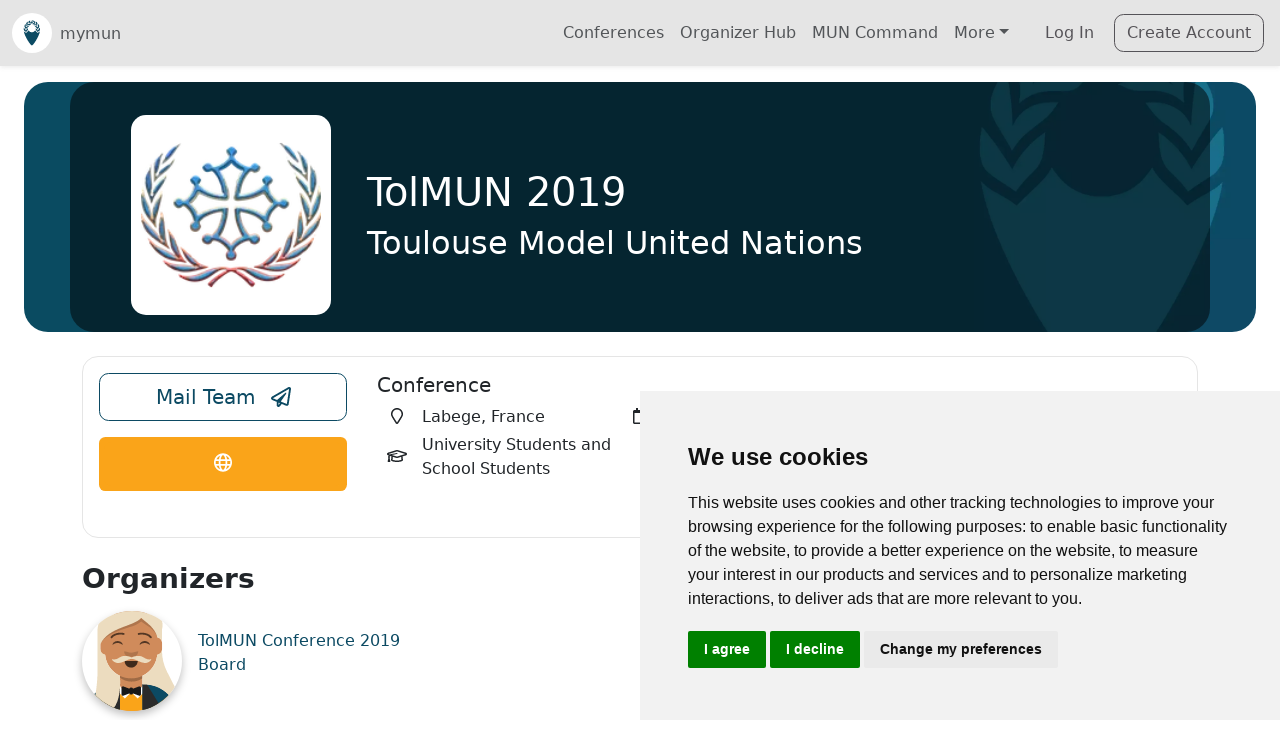

--- FILE ---
content_type: application/javascript; charset=UTF-8
request_url: https://mymun.com/chunk-U36SEG5A.js
body_size: 1366
content:
import{b as N,c as U}from"./chunk-JUPTOBLF.js";import{ca as x,da as M}from"./chunk-DP7GRZUG.js";import{o as v}from"./chunk-ZHUFYKVI.js";import{E as F,G as I,H as W,c as R,f as k,l as A}from"./chunk-ZU4AFO7S.js";import{Fa as a,Ga as p,Hb as c,Jb as _,Nb as g,Ob as S,Pb as C,Rb as P,Va as w,Wc as b,Yc as E,Za as d,db as y,ea as T,ib as n,jb as r,kb as m,rb as h,sb as f}from"./chunk-5ZIMICXW.js";function j(t,u){t&1&&(n(0,"div",4),c(1," Welcome to the MUNiverse! Let's secure your account by setting up a password. You can always update it later in your settings. "),r())}function D(t,u){if(t&1&&m(0,"fa-icon",10),t&2){let o=f();d("icon",o.faEye)}}function L(t,u){if(t&1&&m(0,"fa-icon",10),t&2){let o=f();d("icon",o.faEyeSlash)}}function B(t,u){if(t&1&&m(0,"fa-icon",10),t&2){let o=f();d("icon",o.faEye)}}function q(t,u){if(t&1&&m(0,"fa-icon",10),t&2){let o=f();d("icon",o.faEyeSlash)}}var Z=(()=>{class t{constructor(o,s,e,l){this.authService=o,this.router=s,this.route=e,this.alertService=l,this.password="",this.confirmPassword="",this.faEye=x,this.faEyeSlash=M,this.mode="reset",this.conferenceSlug="",this.fieldTextType=!1,this.route.params.subscribe(i=>{this.token=i.token}),this.route.queryParams.subscribe(i=>{i.mode&&(this.mode=i.mode),i.conference&&(this.conferenceSlug=i.conference)})}ngOnInit(){}toggleFieldTextType(){this.fieldTextType=!this.fieldTextType}resetPassword(){if(this.password!==this.confirmPassword)this.alertService.sendError("Passwords do not match");else{let o=this.mode=="setup";this.authService.resetPassword(this.token,this.password,o).subscribe(s=>{this.conferenceSlug?(this.alertService.sendAlert("Password set up successfully",v.SUCCESS),this.router.navigate(["/conferences/",this.conferenceSlug])):(this.alertService.sendAlert("Password changed successfully",v.SUCCESS),this.router.navigate(["./"]))},s=>{this.alertService.showMymunError(s.error)})}}static{this.\u0275fac=function(s){return new(s||t)(p(U),p(E),p(b),p(N))}}static{this.\u0275cmp=T({type:t,selectors:[["app-reset-password"]],standalone:!0,features:[P],decls:25,vars:10,consts:[[1,"container"],[1,"card"],[1,"card-header"],[1,"card-body"],[1,"mb-3"],[1,"form-group","mb-3"],["for","pw2",1,"form-label"],[1,"input-group"],["id","pw2",1,"form-control",3,"ngModelChange","ngModel","type"],[1,"btn","btn-outline-primary",3,"click"],[3,"icon"],["for","pw3",1,"form-label"],["id","pw3",1,"form-control",3,"ngModelChange","ngModel","type"],["type","button",1,"btn","btn-primary","w-100",3,"click","disabled"]],template:function(s,e){s&1&&(n(0,"section",0)(1,"div",1)(2,"div",2)(3,"h4"),c(4),r()(),n(5,"div",3),w(6,j,2,0,"div",4),n(7,"div",5)(8,"label",6),c(9,"New Password"),r(),n(10,"div",7)(11,"input",8),C("ngModelChange",function(i){return S(e.password,i)||(e.password=i),i}),r(),n(12,"button",9),h("click",function(){return e.toggleFieldTextType()}),w(13,D,1,1,"fa-icon",10)(14,L,1,1),r()()(),n(15,"div",5)(16,"label",11),c(17,"Repeat New Password"),r(),n(18,"div",7)(19,"input",12),C("ngModelChange",function(i){return S(e.confirmPassword,i)||(e.confirmPassword=i),i}),r(),n(20,"button",9),h("click",function(){return e.toggleFieldTextType()}),w(21,B,1,1,"fa-icon",10)(22,q,1,1),r()()(),n(23,"button",13),h("click",function(){return e.resetPassword()}),c(24),r()()()()),s&2&&(a(4),_(" ",e.mode=="setup"?"Setup your password":"Reset your password"," "),a(2),y(6,e.mode=="setup"?6:-1),a(5),g("ngModel",e.password),d("type",e.fieldTextType?"text":"password"),a(2),y(13,e.fieldTextType?13:14),a(6),g("ngModel",e.confirmPassword),d("type",e.fieldTextType?"text":"password"),a(2),y(21,e.fieldTextType?21:22),a(2),d("disabled",e.password!==e.confirmPassword||!e.password),a(),_(" ",e.mode=="reset"?"Reset Password":"Set Up Password"," "))},dependencies:[F,R,k,A,W,I]})}}return t})();export{Z as a};


--- FILE ---
content_type: application/javascript; charset=UTF-8
request_url: https://mymun.com/chunk-ZTXMPCRM.js
body_size: 1260
content:
import{a as p}from"./chunk-YYLY25YB.js";import{$ as l,Y as h,e as c}from"./chunk-5ZIMICXW.js";var O=(()=>{class a{constructor(e){this.apiService=e,this.filterOptions={filter_time:"future",sb:"cd",order:"asc",page:1,per_page:5,search:"",fm:[],filter_cont:[],online_conf:!1},this.filterOptions$=new c(this.filterOptions),this.fetchedCalendarMonths=[],this.featuredConferences=new c([]),this.calendarList=new c([]),this.conferenceList=new c([]),this.fetchFeaturedConferences()}buildSearchParams(e){let t=Object.keys(e),n=new URLSearchParams;return t.forEach(i=>{Array.isArray(e[i])?e[i].map((r,o)=>n.append(i,r)):n.append(i,e[i])}),n.toString()}fetchFeaturedConferences(){this.apiService.get("/conferences/featured").subscribe(e=>{if(e){let t=e;this.featuredConferences.next(t)}})}fetchTopConferences(e){let t=this.filterOptions.per_page,n=this.filterOptions.page;this.filterOptions.per_page=50,this.filterOptions.page=1;let i=[],r=()=>{let o=this.buildSearchParams(this.filterOptions);this.apiService.get("/conferences?"+o).subscribe(s=>{Array.isArray(s)&&s.length>0?(s.forEach(f=>i.push(f)),this.filterOptions.page+=1,i.length>=e||s.length<this.filterOptions.per_page?(this.conferenceList.next(i.slice(0,e)),this.filterOptions.per_page=t,this.filterOptions.page=n):r()):(this.conferenceList.next(i),this.filterOptions.per_page=t,this.filterOptions.page=n)},s=>{this.conferenceList.next({error:s}),this.filterOptions.per_page=t,this.filterOptions.page=n})};r()}fetchConferencesList(){typeof window<"u"&&(window.innerHeight>900?this.filterOptions.per_page=10:window.innerHeight>1400&&(this.filterOptions.per_page=20)),this.filterOptions.search==""&&delete this.filterOptions.search;let e=this.buildSearchParams(this.filterOptions);return this.filterOptions.page==1&&this.conferenceList.next({loading:!0}),this.apiService.get("/conferences?"+e).subscribe(t=>{this.filterOptions.page==1?this.conferenceList.next(t):this.conferenceList.next(this.conferenceList.value.concat(t))},t=>{this.conferenceList.next({error:t})})}getConferenceList(){return this.conferenceList.asObservable()}getCalendarConferences(){return this.calendarList.asObservable()}resetFilters(e){if(this.filterOptions={filter_time:"future",sb:"cd",order:"asc",page:1,per_page:5,search:"",fm:[],filter_cont:[],online_conf:!1},this.filterOptions$.next(this.filterOptions),typeof window<"u"&&(window.innerHeight>900?this.filterOptions.per_page=10:window.innerHeight>1400&&(this.filterOptions.per_page=20)),e){this.fetchConferencesList();let[t,n]=new Date().toISOString().split("T")[0].split("-");this.fetchedCalendarMonths=[],this.fetchCalendarConferences(n,t,!0)}}fetchCalendarConferences(e,t,n){let i;if(!e||!t||e===void 0||t===void 0){let[s,f]=new Date().toISOString().split("T")[0].split("-");i=`${Number(f)}_${Number(s)}`,this.current_month=Number(f),this.current_year=Number(s)}else i=`${e}_${t}`,this.current_month=e,this.current_year=t;let r=Object.assign({},this.filterOptions);r.calendar_data=!0,r.fm=i,delete r.page,delete r.per_page,delete r.filter_time,delete r.sb,delete r.order,delete r.search;let o=this.buildSearchParams(r);this.fetchedCalendarMonths.includes(i)||this.apiService.get("/conferences?"+o).subscribe(s=>{n?this.calendarList.next(s):this.calendarList.next(this.calendarList.value.concat(s)),this.fetchedCalendarMonths.push(i)})}updateFilter(e,t){this.fetchedCalendarMonths=[],this.filterOptions=e,this.filterOptions$.next(e),t&&this.refreshCurrentView(t)}updateFilterPage(e){this.filterOptions.page=e,this.filterOptions$.next(this.filterOptions)}updateFilterSearch(e){this.filterOptions.search=e,this.filterOptions$.next(this.filterOptions)}getFilterOptions(){return this.filterOptions$.asObservable()}getConferencesByFilter(e){let t=this.buildSearchParams(e);return this.apiService.get("/conferences?"+t)}getContinentConferencesCount(){return this.apiService.get("/conferences?continent_count=true")}getTotalConferenceCount(){return this.apiService.get("/conferences?total_count=true")}loadConferencePreview(e){return e=e.replace(/[^a-zA-Z0-9 ]/g,""),this.apiService.get(`/conferences?searchbar=true&search=${e}`)}getFeaturedConferences(){return this.featuredConferences.asObservable()}refreshCurrentView(e){if(e==="list")this.filterOptions.page=1,this.fetchConferencesList();else if(e==="calendar"){this.fetchedCalendarMonths=[];let[t,n]=new Date().toISOString().split("T")[0].split("-");this.fetchCalendarConferences(Number(n),Number(t),!0)}}getCurrentFilterOptions(){return this.filterOptions}static{this.\u0275fac=function(t){return new(t||a)(l(p))}}static{this.\u0275prov=h({token:a,factory:a.\u0275fac,providedIn:"root"})}}return a})();export{O as a};


--- FILE ---
content_type: application/javascript; charset=UTF-8
request_url: https://mymun.com/chunk-5ZIMICXW.js
body_size: 105532
content:
import{a as w,b as X,c as rh,f as nr}from"./chunk-HFPGZQSM.js";function oh(e,t){return Object.is(e,t)}var de=null,Xr=!1,Si=1,Ae=Symbol("SIGNAL");function L(e){let t=de;return de=e,t}function Aw(){return Xr}var to={version:0,lastCleanEpoch:0,dirty:!1,producerNode:void 0,producerLastReadVersion:void 0,producerIndexOfThis:void 0,nextProducerIndex:0,liveConsumerNode:void 0,liveConsumerIndexOfThis:void 0,consumerAllowSignalWrites:!1,consumerIsAlwaysLive:!1,producerMustRecompute:()=>!1,producerRecomputeValue:()=>{},consumerMarkedDirty:()=>{},consumerOnSignalRead:()=>{}};function no(e){if(Xr)throw new Error("");if(de===null)return;de.consumerOnSignalRead(e);let t=de.nextProducerIndex++;if(rr(de),t<de.producerNode.length&&de.producerNode[t]!==e&&eo(de)){let n=de.producerNode[t];Ni(n,de.producerIndexOfThis[t])}de.producerNode[t]!==e&&(de.producerNode[t]=e,de.producerIndexOfThis[t]=eo(de)?uh(e,de,t):0),de.producerLastReadVersion[t]=e.version}function Nw(){Si++}function ih(e){if(!(eo(e)&&!e.dirty)&&!(!e.dirty&&e.lastCleanEpoch===Si)){if(!e.producerMustRecompute(e)&&!Ai(e)){e.dirty=!1,e.lastCleanEpoch=Si;return}e.producerRecomputeValue(e),e.dirty=!1,e.lastCleanEpoch=Si}}function sh(e){if(e.liveConsumerNode===void 0)return;let t=Xr;Xr=!0;try{for(let n of e.liveConsumerNode)n.dirty||ch(n)}finally{Xr=t}}function ah(){return de?.consumerAllowSignalWrites!==!1}function ch(e){e.dirty=!0,sh(e),e.consumerMarkedDirty?.(e)}function _i(e){return e&&(e.nextProducerIndex=0),L(e)}function xi(e,t){if(L(t),!(!e||e.producerNode===void 0||e.producerIndexOfThis===void 0||e.producerLastReadVersion===void 0)){if(eo(e))for(let n=e.nextProducerIndex;n<e.producerNode.length;n++)Ni(e.producerNode[n],e.producerIndexOfThis[n]);for(;e.producerNode.length>e.nextProducerIndex;)e.producerNode.pop(),e.producerLastReadVersion.pop(),e.producerIndexOfThis.pop()}}function Ai(e){rr(e);for(let t=0;t<e.producerNode.length;t++){let n=e.producerNode[t],r=e.producerLastReadVersion[t];if(r!==n.version||(ih(n),r!==n.version))return!0}return!1}function wc(e){if(rr(e),eo(e))for(let t=0;t<e.producerNode.length;t++)Ni(e.producerNode[t],e.producerIndexOfThis[t]);e.producerNode.length=e.producerLastReadVersion.length=e.producerIndexOfThis.length=0,e.liveConsumerNode&&(e.liveConsumerNode.length=e.liveConsumerIndexOfThis.length=0)}function uh(e,t,n){if(lh(e),rr(e),e.liveConsumerNode.length===0)for(let r=0;r<e.producerNode.length;r++)e.producerIndexOfThis[r]=uh(e.producerNode[r],e,r);return e.liveConsumerIndexOfThis.push(n),e.liveConsumerNode.push(t)-1}function Ni(e,t){if(lh(e),rr(e),e.liveConsumerNode.length===1)for(let r=0;r<e.producerNode.length;r++)Ni(e.producerNode[r],e.producerIndexOfThis[r]);let n=e.liveConsumerNode.length-1;if(e.liveConsumerNode[t]=e.liveConsumerNode[n],e.liveConsumerIndexOfThis[t]=e.liveConsumerIndexOfThis[n],e.liveConsumerNode.length--,e.liveConsumerIndexOfThis.length--,t<e.liveConsumerNode.length){let r=e.liveConsumerIndexOfThis[t],o=e.liveConsumerNode[t];rr(o),o.producerIndexOfThis[r]=t}}function eo(e){return e.consumerIsAlwaysLive||(e?.liveConsumerNode?.length??0)>0}function rr(e){e.producerNode??=[],e.producerIndexOfThis??=[],e.producerLastReadVersion??=[]}function lh(e){e.liveConsumerNode??=[],e.liveConsumerIndexOfThis??=[]}function Ic(e){let t=Object.create(Rw);t.computation=e;let n=()=>{if(ih(t),no(t),t.value===Ti)throw t.error;return t.value};return n[Ae]=t,n}var vc=Symbol("UNSET"),yc=Symbol("COMPUTING"),Ti=Symbol("ERRORED"),Rw=X(w({},to),{value:vc,dirty:!0,error:null,equal:oh,producerMustRecompute(e){return e.value===vc||e.value===yc},producerRecomputeValue(e){if(e.value===yc)throw new Error("Detected cycle in computations.");let t=e.value;e.value=yc;let n=_i(e),r;try{r=e.computation()}catch(o){r=Ti,e.error=o}finally{xi(e,n)}if(t!==vc&&t!==Ti&&r!==Ti&&e.equal(t,r)){e.value=t;return}e.value=r,e.version++}});function Ow(){throw new Error}var dh=Ow;function fh(){dh()}function hh(e){dh=e}var Pw=null;function ph(e){let t=Object.create(Cc);t.value=e;let n=()=>(no(t),t.value);return n[Ae]=t,n}function ro(e,t){ah()||fh(),e.equal(e.value,t)||(e.value=t,Fw(e))}function gh(e,t){ah()||fh(),ro(e,t(e.value))}var Cc=X(w({},to),{equal:oh,value:void 0});function Fw(e){e.version++,Nw(),sh(e),Pw?.()}function mh(e,t,n){let r=Object.create(kw);n&&(r.consumerAllowSignalWrites=!0),r.fn=e,r.schedule=t;let o=c=>{r.cleanupFn=c};function i(c){return c.fn===null&&c.schedule===null}function s(c){i(c)||(wc(c),c.cleanupFn(),c.fn=null,c.schedule=null,c.cleanupFn=Dc)}let a=()=>{if(r.fn===null)return;if(Aw())throw new Error("Schedulers cannot synchronously execute watches while scheduling.");if(r.dirty=!1,r.hasRun&&!Ai(r))return;r.hasRun=!0;let c=_i(r);try{r.cleanupFn(),r.cleanupFn=Dc,r.fn(o)}finally{xi(r,c)}};return r.ref={notify:()=>ch(r),run:a,cleanup:()=>r.cleanupFn(),destroy:()=>s(r),[Ae]:r},r.ref}var Dc=()=>{},kw=X(w({},to),{consumerIsAlwaysLive:!0,consumerAllowSignalWrites:!1,consumerMarkedDirty:e=>{e.schedule!==null&&e.schedule(e.ref)},hasRun:!1,cleanupFn:Dc});function A(e){return typeof e=="function"}function or(e){let n=e(r=>{Error.call(r),r.stack=new Error().stack});return n.prototype=Object.create(Error.prototype),n.prototype.constructor=n,n}var Ri=or(e=>function(n){e(this),this.message=n?`${n.length} errors occurred during unsubscription:
${n.map((r,o)=>`${o+1}) ${r.toString()}`).join(`
  `)}`:"",this.name="UnsubscriptionError",this.errors=n});function Sn(e,t){if(e){let n=e.indexOf(t);0<=n&&e.splice(n,1)}}var te=class e{constructor(t){this.initialTeardown=t,this.closed=!1,this._parentage=null,this._finalizers=null}unsubscribe(){let t;if(!this.closed){this.closed=!0;let{_parentage:n}=this;if(n)if(this._parentage=null,Array.isArray(n))for(let i of n)i.remove(this);else n.remove(this);let{initialTeardown:r}=this;if(A(r))try{r()}catch(i){t=i instanceof Ri?i.errors:[i]}let{_finalizers:o}=this;if(o){this._finalizers=null;for(let i of o)try{vh(i)}catch(s){t=t??[],s instanceof Ri?t=[...t,...s.errors]:t.push(s)}}if(t)throw new Ri(t)}}add(t){var n;if(t&&t!==this)if(this.closed)vh(t);else{if(t instanceof e){if(t.closed||t._hasParent(this))return;t._addParent(this)}(this._finalizers=(n=this._finalizers)!==null&&n!==void 0?n:[]).push(t)}}_hasParent(t){let{_parentage:n}=this;return n===t||Array.isArray(n)&&n.includes(t)}_addParent(t){let{_parentage:n}=this;this._parentage=Array.isArray(n)?(n.push(t),n):n?[n,t]:t}_removeParent(t){let{_parentage:n}=this;n===t?this._parentage=null:Array.isArray(n)&&Sn(n,t)}remove(t){let{_finalizers:n}=this;n&&Sn(n,t),t instanceof e&&t._removeParent(this)}};te.EMPTY=(()=>{let e=new te;return e.closed=!0,e})();var Ec=te.EMPTY;function Oi(e){return e instanceof te||e&&"closed"in e&&A(e.remove)&&A(e.add)&&A(e.unsubscribe)}function vh(e){A(e)?e():e.unsubscribe()}var it={onUnhandledError:null,onStoppedNotification:null,Promise:void 0,useDeprecatedSynchronousErrorHandling:!1,useDeprecatedNextContext:!1};var ir={setTimeout(e,t,...n){let{delegate:r}=ir;return r?.setTimeout?r.setTimeout(e,t,...n):setTimeout(e,t,...n)},clearTimeout(e){let{delegate:t}=ir;return(t?.clearTimeout||clearTimeout)(e)},delegate:void 0};function Pi(e){ir.setTimeout(()=>{let{onUnhandledError:t}=it;if(t)t(e);else throw e})}function Vt(){}var yh=bc("C",void 0,void 0);function Dh(e){return bc("E",void 0,e)}function wh(e){return bc("N",e,void 0)}function bc(e,t,n){return{kind:e,value:t,error:n}}var Tn=null;function sr(e){if(it.useDeprecatedSynchronousErrorHandling){let t=!Tn;if(t&&(Tn={errorThrown:!1,error:null}),e(),t){let{errorThrown:n,error:r}=Tn;if(Tn=null,n)throw r}}else e()}function Ih(e){it.useDeprecatedSynchronousErrorHandling&&Tn&&(Tn.errorThrown=!0,Tn.error=e)}var _n=class extends te{constructor(t){super(),this.isStopped=!1,t?(this.destination=t,Oi(t)&&t.add(this)):this.destination=Vw}static create(t,n,r){return new st(t,n,r)}next(t){this.isStopped?Sc(wh(t),this):this._next(t)}error(t){this.isStopped?Sc(Dh(t),this):(this.isStopped=!0,this._error(t))}complete(){this.isStopped?Sc(yh,this):(this.isStopped=!0,this._complete())}unsubscribe(){this.closed||(this.isStopped=!0,super.unsubscribe(),this.destination=null)}_next(t){this.destination.next(t)}_error(t){try{this.destination.error(t)}finally{this.unsubscribe()}}_complete(){try{this.destination.complete()}finally{this.unsubscribe()}}},Lw=Function.prototype.bind;function Mc(e,t){return Lw.call(e,t)}var Tc=class{constructor(t){this.partialObserver=t}next(t){let{partialObserver:n}=this;if(n.next)try{n.next(t)}catch(r){Fi(r)}}error(t){let{partialObserver:n}=this;if(n.error)try{n.error(t)}catch(r){Fi(r)}else Fi(t)}complete(){let{partialObserver:t}=this;if(t.complete)try{t.complete()}catch(n){Fi(n)}}},st=class extends _n{constructor(t,n,r){super();let o;if(A(t)||!t)o={next:t??void 0,error:n??void 0,complete:r??void 0};else{let i;this&&it.useDeprecatedNextContext?(i=Object.create(t),i.unsubscribe=()=>this.unsubscribe(),o={next:t.next&&Mc(t.next,i),error:t.error&&Mc(t.error,i),complete:t.complete&&Mc(t.complete,i)}):o=t}this.destination=new Tc(o)}};function Fi(e){it.useDeprecatedSynchronousErrorHandling?Ih(e):Pi(e)}function jw(e){throw e}function Sc(e,t){let{onStoppedNotification:n}=it;n&&ir.setTimeout(()=>n(e,t))}var Vw={closed:!0,next:Vt,error:jw,complete:Vt};var ar=typeof Symbol=="function"&&Symbol.observable||"@@observable";function me(e){return e}function _c(...e){return xc(e)}function xc(e){return e.length===0?me:e.length===1?e[0]:function(n){return e.reduce((r,o)=>o(r),n)}}var O=(()=>{class e{constructor(n){n&&(this._subscribe=n)}lift(n){let r=new e;return r.source=this,r.operator=n,r}subscribe(n,r,o){let i=Uw(n)?n:new st(n,r,o);return sr(()=>{let{operator:s,source:a}=this;i.add(s?s.call(i,a):a?this._subscribe(i):this._trySubscribe(i))}),i}_trySubscribe(n){try{return this._subscribe(n)}catch(r){n.error(r)}}forEach(n,r){return r=Ch(r),new r((o,i)=>{let s=new st({next:a=>{try{n(a)}catch(c){i(c),s.unsubscribe()}},error:i,complete:o});this.subscribe(s)})}_subscribe(n){var r;return(r=this.source)===null||r===void 0?void 0:r.subscribe(n)}[ar](){return this}pipe(...n){return xc(n)(this)}toPromise(n){return n=Ch(n),new n((r,o)=>{let i;this.subscribe(s=>i=s,s=>o(s),()=>r(i))})}}return e.create=t=>new e(t),e})();function Ch(e){var t;return(t=e??it.Promise)!==null&&t!==void 0?t:Promise}function $w(e){return e&&A(e.next)&&A(e.error)&&A(e.complete)}function Uw(e){return e&&e instanceof _n||$w(e)&&Oi(e)}function Ac(e){return A(e?.lift)}function _(e){return t=>{if(Ac(t))return t.lift(function(n){try{return e(n,this)}catch(r){this.error(r)}});throw new TypeError("Unable to lift unknown Observable type")}}function E(e,t,n,r,o){return new Nc(e,t,n,r,o)}var Nc=class extends _n{constructor(t,n,r,o,i,s){super(t),this.onFinalize=i,this.shouldUnsubscribe=s,this._next=n?function(a){try{n(a)}catch(c){t.error(c)}}:super._next,this._error=o?function(a){try{o(a)}catch(c){t.error(c)}finally{this.unsubscribe()}}:super._error,this._complete=r?function(){try{r()}catch(a){t.error(a)}finally{this.unsubscribe()}}:super._complete}unsubscribe(){var t;if(!this.shouldUnsubscribe||this.shouldUnsubscribe()){let{closed:n}=this;super.unsubscribe(),!n&&((t=this.onFinalize)===null||t===void 0||t.call(this))}}};function cr(){return _((e,t)=>{let n=null;e._refCount++;let r=E(t,void 0,void 0,void 0,()=>{if(!e||e._refCount<=0||0<--e._refCount){n=null;return}let o=e._connection,i=n;n=null,o&&(!i||o===i)&&o.unsubscribe(),t.unsubscribe()});e.subscribe(r),r.closed||(n=e.connect())})}var ur=class extends O{constructor(t,n){super(),this.source=t,this.subjectFactory=n,this._subject=null,this._refCount=0,this._connection=null,Ac(t)&&(this.lift=t.lift)}_subscribe(t){return this.getSubject().subscribe(t)}getSubject(){let t=this._subject;return(!t||t.isStopped)&&(this._subject=this.subjectFactory()),this._subject}_teardown(){this._refCount=0;let{_connection:t}=this;this._subject=this._connection=null,t?.unsubscribe()}connect(){let t=this._connection;if(!t){t=this._connection=new te;let n=this.getSubject();t.add(this.source.subscribe(E(n,void 0,()=>{this._teardown(),n.complete()},r=>{this._teardown(),n.error(r)},()=>this._teardown()))),t.closed&&(this._connection=null,t=te.EMPTY)}return t}refCount(){return cr()(this)}};var lr={schedule(e){let t=requestAnimationFrame,n=cancelAnimationFrame,{delegate:r}=lr;r&&(t=r.requestAnimationFrame,n=r.cancelAnimationFrame);let o=t(i=>{n=void 0,e(i)});return new te(()=>n?.(o))},requestAnimationFrame(...e){let{delegate:t}=lr;return(t?.requestAnimationFrame||requestAnimationFrame)(...e)},cancelAnimationFrame(...e){let{delegate:t}=lr;return(t?.cancelAnimationFrame||cancelAnimationFrame)(...e)},delegate:void 0};var Eh=or(e=>function(){e(this),this.name="ObjectUnsubscribedError",this.message="object unsubscribed"});var ie=(()=>{class e extends O{constructor(){super(),this.closed=!1,this.currentObservers=null,this.observers=[],this.isStopped=!1,this.hasError=!1,this.thrownError=null}lift(n){let r=new ki(this,this);return r.operator=n,r}_throwIfClosed(){if(this.closed)throw new Eh}next(n){sr(()=>{if(this._throwIfClosed(),!this.isStopped){this.currentObservers||(this.currentObservers=Array.from(this.observers));for(let r of this.currentObservers)r.next(n)}})}error(n){sr(()=>{if(this._throwIfClosed(),!this.isStopped){this.hasError=this.isStopped=!0,this.thrownError=n;let{observers:r}=this;for(;r.length;)r.shift().error(n)}})}complete(){sr(()=>{if(this._throwIfClosed(),!this.isStopped){this.isStopped=!0;let{observers:n}=this;for(;n.length;)n.shift().complete()}})}unsubscribe(){this.isStopped=this.closed=!0,this.observers=this.currentObservers=null}get observed(){var n;return((n=this.observers)===null||n===void 0?void 0:n.length)>0}_trySubscribe(n){return this._throwIfClosed(),super._trySubscribe(n)}_subscribe(n){return this._throwIfClosed(),this._checkFinalizedStatuses(n),this._innerSubscribe(n)}_innerSubscribe(n){let{hasError:r,isStopped:o,observers:i}=this;return r||o?Ec:(this.currentObservers=null,i.push(n),new te(()=>{this.currentObservers=null,Sn(i,n)}))}_checkFinalizedStatuses(n){let{hasError:r,thrownError:o,isStopped:i}=this;r?n.error(o):i&&n.complete()}asObservable(){let n=new O;return n.source=this,n}}return e.create=(t,n)=>new ki(t,n),e})(),ki=class extends ie{constructor(t,n){super(),this.destination=t,this.source=n}next(t){var n,r;(r=(n=this.destination)===null||n===void 0?void 0:n.next)===null||r===void 0||r.call(n,t)}error(t){var n,r;(r=(n=this.destination)===null||n===void 0?void 0:n.error)===null||r===void 0||r.call(n,t)}complete(){var t,n;(n=(t=this.destination)===null||t===void 0?void 0:t.complete)===null||n===void 0||n.call(t)}_subscribe(t){var n,r;return(r=(n=this.source)===null||n===void 0?void 0:n.subscribe(t))!==null&&r!==void 0?r:Ec}};var ve=class extends ie{constructor(t){super(),this._value=t}get value(){return this.getValue()}_subscribe(t){let n=super._subscribe(t);return!n.closed&&t.next(this._value),n}getValue(){let{hasError:t,thrownError:n,_value:r}=this;if(t)throw n;return this._throwIfClosed(),r}next(t){super.next(this._value=t)}};var oo={now(){return(oo.delegate||Date).now()},delegate:void 0};var io=class extends ie{constructor(t=1/0,n=1/0,r=oo){super(),this._bufferSize=t,this._windowTime=n,this._timestampProvider=r,this._buffer=[],this._infiniteTimeWindow=!0,this._infiniteTimeWindow=n===1/0,this._bufferSize=Math.max(1,t),this._windowTime=Math.max(1,n)}next(t){let{isStopped:n,_buffer:r,_infiniteTimeWindow:o,_timestampProvider:i,_windowTime:s}=this;n||(r.push(t),!o&&r.push(i.now()+s)),this._trimBuffer(),super.next(t)}_subscribe(t){this._throwIfClosed(),this._trimBuffer();let n=this._innerSubscribe(t),{_infiniteTimeWindow:r,_buffer:o}=this,i=o.slice();for(let s=0;s<i.length&&!t.closed;s+=r?1:2)t.next(i[s]);return this._checkFinalizedStatuses(t),n}_trimBuffer(){let{_bufferSize:t,_timestampProvider:n,_buffer:r,_infiniteTimeWindow:o}=this,i=(o?1:2)*t;if(t<1/0&&i<r.length&&r.splice(0,r.length-i),!o){let s=n.now(),a=0;for(let c=1;c<r.length&&r[c]<=s;c+=2)a=c;a&&r.splice(0,a+1)}}};var Li=class extends te{constructor(t,n){super()}schedule(t,n=0){return this}};var so={setInterval(e,t,...n){let{delegate:r}=so;return r?.setInterval?r.setInterval(e,t,...n):setInterval(e,t,...n)},clearInterval(e){let{delegate:t}=so;return(t?.clearInterval||clearInterval)(e)},delegate:void 0};var It=class extends Li{constructor(t,n){super(t,n),this.scheduler=t,this.work=n,this.pending=!1}schedule(t,n=0){var r;if(this.closed)return this;this.state=t;let o=this.id,i=this.scheduler;return o!=null&&(this.id=this.recycleAsyncId(i,o,n)),this.pending=!0,this.delay=n,this.id=(r=this.id)!==null&&r!==void 0?r:this.requestAsyncId(i,this.id,n),this}requestAsyncId(t,n,r=0){return so.setInterval(t.flush.bind(t,this),r)}recycleAsyncId(t,n,r=0){if(r!=null&&this.delay===r&&this.pending===!1)return n;n!=null&&so.clearInterval(n)}execute(t,n){if(this.closed)return new Error("executing a cancelled action");this.pending=!1;let r=this._execute(t,n);if(r)return r;this.pending===!1&&this.id!=null&&(this.id=this.recycleAsyncId(this.scheduler,this.id,null))}_execute(t,n){let r=!1,o;try{this.work(t)}catch(i){r=!0,o=i||new Error("Scheduled action threw falsy error")}if(r)return this.unsubscribe(),o}unsubscribe(){if(!this.closed){let{id:t,scheduler:n}=this,{actions:r}=n;this.work=this.state=this.scheduler=null,this.pending=!1,Sn(r,this),t!=null&&(this.id=this.recycleAsyncId(n,t,null)),this.delay=null,super.unsubscribe()}}};var Bw=1,Rc,Oc={};function bh(e){return e in Oc?(delete Oc[e],!0):!1}var Mh={setImmediate(e){let t=Bw++;return Oc[t]=!0,Rc||(Rc=Promise.resolve()),Rc.then(()=>bh(t)&&e()),t},clearImmediate(e){bh(e)}};var{setImmediate:Hw,clearImmediate:zw}=Mh,ao={setImmediate(...e){let{delegate:t}=ao;return(t?.setImmediate||Hw)(...e)},clearImmediate(e){let{delegate:t}=ao;return(t?.clearImmediate||zw)(e)},delegate:void 0};var ji=class extends It{constructor(t,n){super(t,n),this.scheduler=t,this.work=n}requestAsyncId(t,n,r=0){return r!==null&&r>0?super.requestAsyncId(t,n,r):(t.actions.push(this),t._scheduled||(t._scheduled=ao.setImmediate(t.flush.bind(t,void 0))))}recycleAsyncId(t,n,r=0){var o;if(r!=null?r>0:this.delay>0)return super.recycleAsyncId(t,n,r);let{actions:i}=t;n!=null&&((o=i[i.length-1])===null||o===void 0?void 0:o.id)!==n&&(ao.clearImmediate(n),t._scheduled===n&&(t._scheduled=void 0))}};var dr=class e{constructor(t,n=e.now){this.schedulerActionCtor=t,this.now=n}schedule(t,n=0,r){return new this.schedulerActionCtor(this,t).schedule(r,n)}};dr.now=oo.now;var Ct=class extends dr{constructor(t,n=dr.now){super(t,n),this.actions=[],this._active=!1}flush(t){let{actions:n}=this;if(this._active){n.push(t);return}let r;this._active=!0;do if(r=t.execute(t.state,t.delay))break;while(t=n.shift());if(this._active=!1,r){for(;t=n.shift();)t.unsubscribe();throw r}}};var Vi=class extends Ct{flush(t){this._active=!0;let n=this._scheduled;this._scheduled=void 0;let{actions:r}=this,o;t=t||r.shift();do if(o=t.execute(t.state,t.delay))break;while((t=r[0])&&t.id===n&&r.shift());if(this._active=!1,o){for(;(t=r[0])&&t.id===n&&r.shift();)t.unsubscribe();throw o}}};var qw=new Vi(ji);var Ye=new Ct(It),Pc=Ye;var $i=class extends It{constructor(t,n){super(t,n),this.scheduler=t,this.work=n}schedule(t,n=0){return n>0?super.schedule(t,n):(this.delay=n,this.state=t,this.scheduler.flush(this),this)}execute(t,n){return n>0||this.closed?super.execute(t,n):this._execute(t,n)}requestAsyncId(t,n,r=0){return r!=null&&r>0||r==null&&this.delay>0?super.requestAsyncId(t,n,r):(t.flush(this),0)}};var Ui=class extends Ct{};var Ww=new Ui($i);var Bi=class extends It{constructor(t,n){super(t,n),this.scheduler=t,this.work=n}requestAsyncId(t,n,r=0){return r!==null&&r>0?super.requestAsyncId(t,n,r):(t.actions.push(this),t._scheduled||(t._scheduled=lr.requestAnimationFrame(()=>t.flush(void 0))))}recycleAsyncId(t,n,r=0){var o;if(r!=null?r>0:this.delay>0)return super.recycleAsyncId(t,n,r);let{actions:i}=t;n!=null&&((o=i[i.length-1])===null||o===void 0?void 0:o.id)!==n&&(lr.cancelAnimationFrame(n),t._scheduled=void 0)}};var Hi=class extends Ct{flush(t){this._active=!0;let n=this._scheduled;this._scheduled=void 0;let{actions:r}=this,o;t=t||r.shift();do if(o=t.execute(t.state,t.delay))break;while((t=r[0])&&t.id===n&&r.shift());if(this._active=!1,o){for(;(t=r[0])&&t.id===n&&r.shift();)t.unsubscribe();throw o}}};var Gw=new Hi(Bi);var ye=new O(e=>e.complete());function zi(e){return e&&A(e.schedule)}function Fc(e){return e[e.length-1]}function nn(e){return A(Fc(e))?e.pop():void 0}function Et(e){return zi(Fc(e))?e.pop():void 0}function Sh(e,t){return typeof Fc(e)=="number"?e.pop():t}function iP(e,t){var n={};for(var r in e)Object.prototype.hasOwnProperty.call(e,r)&&t.indexOf(r)<0&&(n[r]=e[r]);if(e!=null&&typeof Object.getOwnPropertySymbols=="function")for(var o=0,r=Object.getOwnPropertySymbols(e);o<r.length;o++)t.indexOf(r[o])<0&&Object.prototype.propertyIsEnumerable.call(e,r[o])&&(n[r[o]]=e[r[o]]);return n}function _h(e,t,n,r){function o(i){return i instanceof n?i:new n(function(s){s(i)})}return new(n||(n=Promise))(function(i,s){function a(l){try{u(r.next(l))}catch(d){s(d)}}function c(l){try{u(r.throw(l))}catch(d){s(d)}}function u(l){l.done?i(l.value):o(l.value).then(a,c)}u((r=r.apply(e,t||[])).next())})}function Th(e){var t=typeof Symbol=="function"&&Symbol.iterator,n=t&&e[t],r=0;if(n)return n.call(e);if(e&&typeof e.length=="number")return{next:function(){return e&&r>=e.length&&(e=void 0),{value:e&&e[r++],done:!e}}};throw new TypeError(t?"Object is not iterable.":"Symbol.iterator is not defined.")}function xn(e){return this instanceof xn?(this.v=e,this):new xn(e)}function xh(e,t,n){if(!Symbol.asyncIterator)throw new TypeError("Symbol.asyncIterator is not defined.");var r=n.apply(e,t||[]),o,i=[];return o=Object.create((typeof AsyncIterator=="function"?AsyncIterator:Object).prototype),a("next"),a("throw"),a("return",s),o[Symbol.asyncIterator]=function(){return this},o;function s(h){return function(p){return Promise.resolve(p).then(h,d)}}function a(h,p){r[h]&&(o[h]=function(g){return new Promise(function(v,y){i.push([h,g,v,y])>1||c(h,g)})},p&&(o[h]=p(o[h])))}function c(h,p){try{u(r[h](p))}catch(g){f(i[0][3],g)}}function u(h){h.value instanceof xn?Promise.resolve(h.value.v).then(l,d):f(i[0][2],h)}function l(h){c("next",h)}function d(h){c("throw",h)}function f(h,p){h(p),i.shift(),i.length&&c(i[0][0],i[0][1])}}function Ah(e){if(!Symbol.asyncIterator)throw new TypeError("Symbol.asyncIterator is not defined.");var t=e[Symbol.asyncIterator],n;return t?t.call(e):(e=typeof Th=="function"?Th(e):e[Symbol.iterator](),n={},r("next"),r("throw"),r("return"),n[Symbol.asyncIterator]=function(){return this},n);function r(i){n[i]=e[i]&&function(s){return new Promise(function(a,c){s=e[i](s),o(a,c,s.done,s.value)})}}function o(i,s,a,c){Promise.resolve(c).then(function(u){i({value:u,done:a})},s)}}var fr=e=>e&&typeof e.length=="number"&&typeof e!="function";function qi(e){return A(e?.then)}function Wi(e){return A(e[ar])}function Gi(e){return Symbol.asyncIterator&&A(e?.[Symbol.asyncIterator])}function Zi(e){return new TypeError(`You provided ${e!==null&&typeof e=="object"?"an invalid object":`'${e}'`} where a stream was expected. You can provide an Observable, Promise, ReadableStream, Array, AsyncIterable, or Iterable.`)}function Zw(){return typeof Symbol!="function"||!Symbol.iterator?"@@iterator":Symbol.iterator}var Yi=Zw();function Qi(e){return A(e?.[Yi])}function Ki(e){return xh(this,arguments,function*(){let n=e.getReader();try{for(;;){let{value:r,done:o}=yield xn(n.read());if(o)return yield xn(void 0);yield yield xn(r)}}finally{n.releaseLock()}})}function Ji(e){return A(e?.getReader)}function k(e){if(e instanceof O)return e;if(e!=null){if(Wi(e))return Yw(e);if(fr(e))return Qw(e);if(qi(e))return Kw(e);if(Gi(e))return Nh(e);if(Qi(e))return Jw(e);if(Ji(e))return Xw(e)}throw Zi(e)}function Yw(e){return new O(t=>{let n=e[ar]();if(A(n.subscribe))return n.subscribe(t);throw new TypeError("Provided object does not correctly implement Symbol.observable")})}function Qw(e){return new O(t=>{for(let n=0;n<e.length&&!t.closed;n++)t.next(e[n]);t.complete()})}function Kw(e){return new O(t=>{e.then(n=>{t.closed||(t.next(n),t.complete())},n=>t.error(n)).then(null,Pi)})}function Jw(e){return new O(t=>{for(let n of e)if(t.next(n),t.closed)return;t.complete()})}function Nh(e){return new O(t=>{eI(e,t).catch(n=>t.error(n))})}function Xw(e){return Nh(Ki(e))}function eI(e,t){var n,r,o,i;return _h(this,void 0,void 0,function*(){try{for(n=Ah(e);r=yield n.next(),!r.done;){let s=r.value;if(t.next(s),t.closed)return}}catch(s){o={error:s}}finally{try{r&&!r.done&&(i=n.return)&&(yield i.call(n))}finally{if(o)throw o.error}}t.complete()})}function Ne(e,t,n,r=0,o=!1){let i=t.schedule(function(){n(),o?e.add(this.schedule(null,r)):this.unsubscribe()},r);if(e.add(i),!o)return i}function co(e,t=0){return _((n,r)=>{n.subscribe(E(r,o=>Ne(r,e,()=>r.next(o),t),()=>Ne(r,e,()=>r.complete(),t),o=>Ne(r,e,()=>r.error(o),t)))})}function uo(e,t=0){return _((n,r)=>{r.add(e.schedule(()=>n.subscribe(r),t))})}function Rh(e,t){return k(e).pipe(uo(t),co(t))}function Oh(e,t){return k(e).pipe(uo(t),co(t))}function Ph(e,t){return new O(n=>{let r=0;return t.schedule(function(){r===e.length?n.complete():(n.next(e[r++]),n.closed||this.schedule())})})}function Fh(e,t){return new O(n=>{let r;return Ne(n,t,()=>{r=e[Yi](),Ne(n,t,()=>{let o,i;try{({value:o,done:i}=r.next())}catch(s){n.error(s);return}i?n.complete():n.next(o)},0,!0)}),()=>A(r?.return)&&r.return()})}function Xi(e,t){if(!e)throw new Error("Iterable cannot be null");return new O(n=>{Ne(n,t,()=>{let r=e[Symbol.asyncIterator]();Ne(n,t,()=>{r.next().then(o=>{o.done?n.complete():n.next(o.value)})},0,!0)})})}function kh(e,t){return Xi(Ki(e),t)}function Lh(e,t){if(e!=null){if(Wi(e))return Rh(e,t);if(fr(e))return Ph(e,t);if(qi(e))return Oh(e,t);if(Gi(e))return Xi(e,t);if(Qi(e))return Fh(e,t);if(Ji(e))return kh(e,t)}throw Zi(e)}function Q(e,t){return t?Lh(e,t):k(e)}function b(...e){let t=Et(e);return Q(e,t)}function hr(e,t){let n=A(e)?e:()=>e,r=o=>o.error(n());return new O(t?o=>t.schedule(r,0,o):r)}function kc(e){return!!e&&(e instanceof O||A(e.lift)&&A(e.subscribe))}var at=or(e=>function(){e(this),this.name="EmptyError",this.message="no elements in sequence"});function tI(e,t){let n=typeof t=="object";return new Promise((r,o)=>{let i=new st({next:s=>{r(s),i.unsubscribe()},error:o,complete:()=>{n?r(t.defaultValue):o(new at)}});e.subscribe(i)})}function jh(e){return e instanceof Date&&!isNaN(e)}function j(e,t){return _((n,r)=>{let o=0;n.subscribe(E(r,i=>{r.next(e.call(t,i,o++))}))})}var{isArray:nI}=Array;function rI(e,t){return nI(t)?e(...t):e(t)}function pr(e){return j(t=>rI(e,t))}var{isArray:oI}=Array,{getPrototypeOf:iI,prototype:sI,keys:aI}=Object;function es(e){if(e.length===1){let t=e[0];if(oI(t))return{args:t,keys:null};if(cI(t)){let n=aI(t);return{args:n.map(r=>t[r]),keys:n}}}return{args:e,keys:null}}function cI(e){return e&&typeof e=="object"&&iI(e)===sI}function ts(e,t){return e.reduce((n,r,o)=>(n[r]=t[o],n),{})}function lo(...e){let t=Et(e),n=nn(e),{args:r,keys:o}=es(e);if(r.length===0)return Q([],t);let i=new O(uI(r,t,o?s=>ts(o,s):me));return n?i.pipe(pr(n)):i}function uI(e,t,n=me){return r=>{Vh(t,()=>{let{length:o}=e,i=new Array(o),s=o,a=o;for(let c=0;c<o;c++)Vh(t,()=>{let u=Q(e[c],t),l=!1;u.subscribe(E(r,d=>{i[c]=d,l||(l=!0,a--),a||r.next(n(i.slice()))},()=>{--s||r.complete()}))},r)},r)}}function Vh(e,t,n){e?Ne(n,e,t):t()}function $h(e,t,n,r,o,i,s,a){let c=[],u=0,l=0,d=!1,f=()=>{d&&!c.length&&!u&&t.complete()},h=g=>u<r?p(g):c.push(g),p=g=>{i&&t.next(g),u++;let v=!1;k(n(g,l++)).subscribe(E(t,y=>{o?.(y),i?h(y):t.next(y)},()=>{v=!0},void 0,()=>{if(v)try{for(u--;c.length&&u<r;){let y=c.shift();s?Ne(t,s,()=>p(y)):p(y)}f()}catch(y){t.error(y)}}))};return e.subscribe(E(t,h,()=>{d=!0,f()})),()=>{a?.()}}function ee(e,t,n=1/0){return A(t)?ee((r,o)=>j((i,s)=>t(r,i,o,s))(k(e(r,o))),n):(typeof t=="number"&&(n=t),_((r,o)=>$h(r,o,e,n)))}function bt(e=1/0){return ee(me,e)}function Uh(){return bt(1)}function Mt(...e){return Uh()(Q(e,Et(e)))}function ns(e){return new O(t=>{k(e()).subscribe(t)})}function lI(...e){let t=nn(e),{args:n,keys:r}=es(e),o=new O(i=>{let{length:s}=n;if(!s){i.complete();return}let a=new Array(s),c=s,u=s;for(let l=0;l<s;l++){let d=!1;k(n[l]).subscribe(E(i,f=>{d||(d=!0,u--),a[l]=f},()=>c--,void 0,()=>{(!c||!d)&&(u||i.next(r?ts(r,a):a),i.complete())}))}});return t?o.pipe(pr(t)):o}var dI=["addListener","removeListener"],fI=["addEventListener","removeEventListener"],hI=["on","off"];function Lc(e,t,n,r){if(A(n)&&(r=n,n=void 0),r)return Lc(e,t,n).pipe(pr(r));let[o,i]=mI(e)?fI.map(s=>a=>e[s](t,a,n)):pI(e)?dI.map(Bh(e,t)):gI(e)?hI.map(Bh(e,t)):[];if(!o&&fr(e))return ee(s=>Lc(s,t,n))(k(e));if(!o)throw new TypeError("Invalid event target");return new O(s=>{let a=(...c)=>s.next(1<c.length?c:c[0]);return o(a),()=>i(a)})}function Bh(e,t){return n=>r=>e[n](t,r)}function pI(e){return A(e.addListener)&&A(e.removeListener)}function gI(e){return A(e.on)&&A(e.off)}function mI(e){return A(e.addEventListener)&&A(e.removeEventListener)}function $t(e=0,t,n=Pc){let r=-1;return t!=null&&(zi(t)?n=t:r=t),new O(o=>{let i=jh(e)?+e-n.now():e;i<0&&(i=0);let s=0;return n.schedule(function(){o.closed||(o.next(s++),0<=r?this.schedule(void 0,r):o.complete())},i)})}function vI(e=0,t=Ye){return e<0&&(e=0),$t(e,e,t)}function yI(...e){let t=Et(e),n=Sh(e,1/0),r=e;return r.length?r.length===1?k(r[0]):bt(n)(Q(r,t)):ye}var{isArray:DI}=Array;function rs(e){return e.length===1&&DI(e[0])?e[0]:e}function Re(e,t){return _((n,r)=>{let o=0;n.subscribe(E(r,i=>e.call(t,i,o++)&&r.next(i)))})}function wI(...e){return e=rs(e),e.length===1?k(e[0]):new O(II(e))}function II(e){return t=>{let n=[];for(let r=0;n&&!t.closed&&r<e.length;r++)n.push(k(e[r]).subscribe(E(t,o=>{if(n){for(let i=0;i<n.length;i++)i!==r&&n[i].unsubscribe();n=null}t.next(o)})))}}function CI(...e){let t=nn(e),n=rs(e);return n.length?new O(r=>{let o=n.map(()=>[]),i=n.map(()=>!1);r.add(()=>{o=i=null});for(let s=0;!r.closed&&s<n.length;s++)k(n[s]).subscribe(E(r,a=>{if(o[s].push(a),o.every(c=>c.length)){let c=o.map(u=>u.shift());r.next(t?t(...c):c),o.some((u,l)=>!u.length&&i[l])&&r.complete()}},()=>{i[s]=!0,!o[s].length&&r.complete()}));return()=>{o=i=null}}):ye}function Hh(e){return _((t,n)=>{let r=!1,o=null,i=null,s=!1,a=()=>{if(i?.unsubscribe(),i=null,r){r=!1;let u=o;o=null,n.next(u)}s&&n.complete()},c=()=>{i=null,s&&n.complete()};t.subscribe(E(n,u=>{r=!0,o=u,i||k(e(u)).subscribe(i=E(n,a,c))},()=>{s=!0,(!r||!i||i.closed)&&n.complete()}))})}function EI(e,t=Ye){return Hh(()=>$t(e,t))}function Ut(e){return _((t,n)=>{let r=null,o=!1,i;r=t.subscribe(E(n,void 0,void 0,s=>{i=k(e(s,Ut(e)(t))),r?(r.unsubscribe(),r=null,i.subscribe(n)):o=!0})),o&&(r.unsubscribe(),r=null,i.subscribe(n))})}function zh(e,t,n,r,o){return(i,s)=>{let a=n,c=t,u=0;i.subscribe(E(s,l=>{let d=u++;c=a?e(c,l,d):(a=!0,l),r&&s.next(c)},o&&(()=>{a&&s.next(c),s.complete()})))}}function Bt(e,t){return A(t)?ee(e,t,1):ee(e,1)}function bI(e,t=Ye){return _((n,r)=>{let o=null,i=null,s=null,a=()=>{if(o){o.unsubscribe(),o=null;let u=i;i=null,r.next(u)}};function c(){let u=s+e,l=t.now();if(l<u){o=this.schedule(void 0,u-l),r.add(o);return}a()}n.subscribe(E(r,u=>{i=u,s=t.now(),o||(o=t.schedule(c,e),r.add(o))},()=>{a(),r.complete()},void 0,()=>{i=o=null}))})}function rn(e){return _((t,n)=>{let r=!1;t.subscribe(E(n,o=>{r=!0,n.next(o)},()=>{r||n.next(e),n.complete()}))})}function Qe(e){return e<=0?()=>ye:_((t,n)=>{let r=0;t.subscribe(E(n,o=>{++r<=e&&(n.next(o),e<=r&&n.complete())}))})}function qh(){return _((e,t)=>{e.subscribe(E(t,Vt))})}function fo(e){return j(()=>e)}function jc(e,t){return t?n=>Mt(t.pipe(Qe(1),qh()),n.pipe(jc(e))):ee((n,r)=>k(e(n,r)).pipe(Qe(1),fo(n)))}function MI(e,t=Ye){let n=$t(e,t);return jc(()=>n)}function SI(e,t=me){return e=e??TI,_((n,r)=>{let o,i=!0;n.subscribe(E(r,s=>{let a=t(s);(i||!e(o,a))&&(i=!1,o=a,r.next(s))}))})}function TI(e,t){return e===t}function os(e=_I){return _((t,n)=>{let r=!1;t.subscribe(E(n,o=>{r=!0,n.next(o)},()=>r?n.complete():n.error(e())))})}function _I(){return new at}function xI(...e){return t=>Mt(t,b(...e))}function An(e){return _((t,n)=>{try{t.subscribe(n)}finally{n.add(e)}})}function ct(e,t){let n=arguments.length>=2;return r=>r.pipe(e?Re((o,i)=>e(o,i,r)):me,Qe(1),n?rn(t):os(()=>new at))}function gr(e){return e<=0?()=>ye:_((t,n)=>{let r=[];t.subscribe(E(n,o=>{r.push(o),e<r.length&&r.shift()},()=>{for(let o of r)n.next(o);n.complete()},void 0,()=>{r=null}))})}function Vc(e,t){let n=arguments.length>=2;return r=>r.pipe(e?Re((o,i)=>e(o,i,r)):me,gr(1),n?rn(t):os(()=>new at))}function AI(){return _((e,t)=>{let n,r=!1;e.subscribe(E(t,o=>{let i=n;n=o,r&&t.next([i,o]),r=!0}))})}function $c(e,t){return _(zh(e,t,arguments.length>=2,!0))}function Wh(e={}){let{connector:t=()=>new ie,resetOnError:n=!0,resetOnComplete:r=!0,resetOnRefCountZero:o=!0}=e;return i=>{let s,a,c,u=0,l=!1,d=!1,f=()=>{a?.unsubscribe(),a=void 0},h=()=>{f(),s=c=void 0,l=d=!1},p=()=>{let g=s;h(),g?.unsubscribe()};return _((g,v)=>{u++,!d&&!l&&f();let y=c=c??t();v.add(()=>{u--,u===0&&!d&&!l&&(a=Uc(p,o))}),y.subscribe(v),!s&&u>0&&(s=new st({next:$=>y.next($),error:$=>{d=!0,f(),a=Uc(h,n,$),y.error($)},complete:()=>{l=!0,f(),a=Uc(h,r),y.complete()}}),k(g).subscribe(s))})(i)}}function Uc(e,t,...n){if(t===!0){e();return}if(t===!1)return;let r=new st({next:()=>{r.unsubscribe(),e()}});return k(t(...n)).subscribe(r)}function Gh(e,t,n){let r,o=!1;return e&&typeof e=="object"?{bufferSize:r=1/0,windowTime:t=1/0,refCount:o=!1,scheduler:n}=e:r=e??1/0,Wh({connector:()=>new io(r,t,n),resetOnError:!0,resetOnComplete:!1,resetOnRefCountZero:o})}function Bc(...e){let t=Et(e);return _((n,r)=>{(t?Mt(e,n,t):Mt(e,n)).subscribe(r)})}function Oe(e,t){return _((n,r)=>{let o=null,i=0,s=!1,a=()=>s&&!o&&r.complete();n.subscribe(E(r,c=>{o?.unsubscribe();let u=0,l=i++;k(e(c,l)).subscribe(o=E(r,d=>r.next(t?t(c,d,l,u++):d),()=>{o=null,a()}))},()=>{s=!0,a()}))})}function Hc(e){return _((t,n)=>{k(e).subscribe(E(n,()=>n.complete(),Vt)),!n.closed&&t.subscribe(n)})}function NI(e,t=!1){return _((n,r)=>{let o=0;n.subscribe(E(r,i=>{let s=e(i,o++);(s||t)&&r.next(i),!s&&r.complete()}))})}function se(e,t,n){let r=A(e)||t||n?{next:e,error:t,complete:n}:e;return r?_((o,i)=>{var s;(s=r.subscribe)===null||s===void 0||s.call(r);let a=!0;o.subscribe(E(i,c=>{var u;(u=r.next)===null||u===void 0||u.call(r,c),i.next(c)},()=>{var c;a=!1,(c=r.complete)===null||c===void 0||c.call(r),i.complete()},c=>{var u;a=!1,(u=r.error)===null||u===void 0||u.call(r,c),i.error(c)},()=>{var c,u;a&&((c=r.unsubscribe)===null||c===void 0||c.call(r)),(u=r.finalize)===null||u===void 0||u.call(r)}))}):me}function Zh(e,t){return _((n,r)=>{let{leading:o=!0,trailing:i=!1}=t??{},s=!1,a=null,c=null,u=!1,l=()=>{c?.unsubscribe(),c=null,i&&(h(),u&&r.complete())},d=()=>{c=null,u&&r.complete()},f=p=>c=k(e(p)).subscribe(E(r,l,d)),h=()=>{if(s){s=!1;let p=a;a=null,r.next(p),!u&&f(p)}};n.subscribe(E(r,p=>{s=!0,a=p,!(c&&!c.closed)&&(o?h():f(p))},()=>{u=!0,!(i&&s&&c&&!c.closed)&&r.complete()}))})}function RI(e,t=Ye,n){let r=$t(e,t);return Zh(()=>r,n)}function OI(...e){let t=nn(e);return _((n,r)=>{let o=e.length,i=new Array(o),s=e.map(()=>!1),a=!1;for(let c=0;c<o;c++)k(e[c]).subscribe(E(r,u=>{i[c]=u,!a&&!s[c]&&(s[c]=!0,(a=s.every(me))&&(s=null))},Vt));n.subscribe(E(r,c=>{if(a){let u=[c,...i];r.next(t?t(...u):u)}}))})}var Yp="https://g.co/ng/security#xss",D=class extends Error{constructor(t,n){super(Zs(t,n)),this.code=t}};function Zs(e,t){return`${`NG0${Math.abs(e)}`}${t?": "+t:""}`}var Ys=Symbol("InputSignalNode#UNSET"),Qp=X(w({},Cc),{transformFn:void 0,applyValueToInputSignal(e,t){ro(e,t)}});function Kp(e,t){let n=Object.create(Qp);n.value=e,n.transformFn=t?.transform;function r(){if(no(n),n.value===Ys)throw new D(-950,!1);return n.value}return r[Ae]=n,r}function xo(e){return{toString:e}.toString()}var is="__parameters__";function PI(e){return function(...n){if(e){let r=e(...n);for(let o in r)this[o]=r[o]}}}function xl(e,t,n){return xo(()=>{let r=PI(t);function o(...i){if(this instanceof o)return r.apply(this,i),this;let s=new o(...i);return a.annotation=s,a;function a(c,u,l){let d=c.hasOwnProperty(is)?c[is]:Object.defineProperty(c,is,{value:[]})[is];for(;d.length<=l;)d.push(null);return(d[l]=d[l]||[]).push(s),c}}return n&&(o.prototype=Object.create(n.prototype)),o.prototype.ngMetadataName=e,o.annotationCls=o,o})}var Ve=globalThis;function Z(e){for(let t in e)if(e[t]===Z)return t;throw Error("Could not find renamed property on target object.")}function FI(e,t){for(let n in t)t.hasOwnProperty(n)&&!e.hasOwnProperty(n)&&(e[n]=t[n])}function Te(e){if(typeof e=="string")return e;if(Array.isArray(e))return"["+e.map(Te).join(", ")+"]";if(e==null)return""+e;if(e.overriddenName)return`${e.overriddenName}`;if(e.name)return`${e.name}`;let t=e.toString();if(t==null)return""+t;let n=t.indexOf(`
`);return n===-1?t:t.substring(0,n)}function uu(e,t){return e==null||e===""?t===null?"":t:t==null||t===""?e:e+" "+t}var kI=Z({__forward_ref__:Z});function Jp(e){return e.__forward_ref__=Jp,e.toString=function(){return Te(this())},e}function De(e){return Xp(e)?e():e}function Xp(e){return typeof e=="function"&&e.hasOwnProperty(kI)&&e.__forward_ref__===Jp}function LI(e,t,n){e!=t&&Al(n,e,t,"==")}function Al(e,t,n,r){throw new Error(`ASSERTION ERROR: ${e}`+(r==null?"":` [Expected=> ${n} ${r} ${t} <=Actual]`))}function C(e){return{token:e.token,providedIn:e.providedIn||null,factory:e.factory,value:void 0}}function Ar(e){return{providers:e.providers||[],imports:e.imports||[]}}function Qs(e){return Yh(e,tg)||Yh(e,ng)}function eg(e){return Qs(e)!==null}function Yh(e,t){return e.hasOwnProperty(t)?e[t]:null}function jI(e){let t=e&&(e[tg]||e[ng]);return t||null}function Qh(e){return e&&(e.hasOwnProperty(Kh)||e.hasOwnProperty(VI))?e[Kh]:null}var tg=Z({\u0275prov:Z}),Kh=Z({\u0275inj:Z}),ng=Z({ngInjectableDef:Z}),VI=Z({ngInjectorDef:Z}),S=class{constructor(t,n){this._desc=t,this.ngMetadataName="InjectionToken",this.\u0275prov=void 0,typeof n=="number"?this.__NG_ELEMENT_ID__=n:n!==void 0&&(this.\u0275prov=C({token:this,providedIn:n.providedIn||"root",factory:n.factory}))}get multi(){return this}toString(){return`InjectionToken ${this._desc}`}};function rg(e){return e&&!!e.\u0275providers}var $I=Z({\u0275cmp:Z}),UI=Z({\u0275dir:Z}),BI=Z({\u0275pipe:Z}),HI=Z({\u0275mod:Z}),Is=Z({\u0275fac:Z}),ho=Z({__NG_ELEMENT_ID__:Z}),Jh=Z({__NG_ENV_ID__:Z});function ke(e){return typeof e=="string"?e:e==null?"":String(e)}function zI(e){return typeof e=="function"?e.name||e.toString():typeof e=="object"&&e!=null&&typeof e.type=="function"?e.type.name||e.type.toString():ke(e)}function qI(e,t){let n=t?`. Dependency path: ${t.join(" > ")} > ${e}`:"";throw new D(-200,e)}function Nl(e,t){throw new D(-201,!1)}var V=function(e){return e[e.Default=0]="Default",e[e.Host=1]="Host",e[e.Self=2]="Self",e[e.SkipSelf=4]="SkipSelf",e[e.Optional=8]="Optional",e}(V||{}),lu;function og(){return lu}function Pe(e){let t=lu;return lu=e,t}function ig(e,t,n){let r=Qs(e);if(r&&r.providedIn=="root")return r.value===void 0?r.value=r.factory():r.value;if(n&V.Optional)return null;if(t!==void 0)return t;Nl(e,"Injector")}var WI={},go=WI,du="__NG_DI_FLAG__",Cs="ngTempTokenPath",GI="ngTokenPath",ZI=/\n/gm,YI="\u0275",Xh="__source",wr;function QI(){return wr}function on(e){let t=wr;return wr=e,t}function KI(e,t=V.Default){if(wr===void 0)throw new D(-203,!1);return wr===null?ig(e,void 0,t):wr.get(e,t&V.Optional?null:void 0,t)}function T(e,t=V.Default){return(og()||KI)(De(e),t)}function m(e,t=V.Default){return T(e,Ks(t))}function Ks(e){return typeof e>"u"||typeof e=="number"?e:0|(e.optional&&8)|(e.host&&1)|(e.self&&2)|(e.skipSelf&&4)}function fu(e){let t=[];for(let n=0;n<e.length;n++){let r=De(e[n]);if(Array.isArray(r)){if(r.length===0)throw new D(900,!1);let o,i=V.Default;for(let s=0;s<r.length;s++){let a=r[s],c=JI(a);typeof c=="number"?c===-1?o=a.token:i|=c:o=a}t.push(T(o,i))}else t.push(T(r))}return t}function Rl(e,t){return e[du]=t,e.prototype[du]=t,e}function JI(e){return e[du]}function XI(e,t,n,r){let o=e[Cs];throw t[Xh]&&o.unshift(t[Xh]),e.message=eC(`
`+e.message,o,n,r),e[GI]=o,e[Cs]=null,e}function eC(e,t,n,r=null){e=e&&e.charAt(0)===`
`&&e.charAt(1)==YI?e.slice(2):e;let o=Te(t);if(Array.isArray(t))o=t.map(Te).join(" -> ");else if(typeof t=="object"){let i=[];for(let s in t)if(t.hasOwnProperty(s)){let a=t[s];i.push(s+":"+(typeof a=="string"?JSON.stringify(a):Te(a)))}o=`{${i.join(", ")}}`}return`${n}${r?"("+r+")":""}[${o}]: ${e.replace(ZI,`
  `)}`}var e$=Rl(xl("Inject",e=>({token:e})),-1),Ao=Rl(xl("Optional"),8);var Js=Rl(xl("SkipSelf"),4);function Pn(e,t){let n=e.hasOwnProperty(Is);return n?e[Is]:null}function tC(e,t,n){if(e.length!==t.length)return!1;for(let r=0;r<e.length;r++){let o=e[r],i=t[r];if(n&&(o=n(o),i=n(i)),i!==o)return!1}return!0}function nC(e){return e.flat(Number.POSITIVE_INFINITY)}function Ol(e,t){e.forEach(n=>Array.isArray(n)?Ol(n,t):t(n))}function sg(e,t,n){t>=e.length?e.push(n):e.splice(t,0,n)}function Es(e,t){return t>=e.length-1?e.pop():e.splice(t,1)[0]}function rC(e,t){let n=[];for(let r=0;r<e;r++)n.push(t);return n}function oC(e,t,n,r){let o=e.length;if(o==t)e.push(n,r);else if(o===1)e.push(r,e[0]),e[0]=n;else{for(o--,e.push(e[o-1],e[o]);o>t;){let i=o-2;e[o]=e[i],o--}e[t]=n,e[t+1]=r}}function No(e,t,n){let r=Ro(e,t);return r>=0?e[r|1]=n:(r=~r,oC(e,r,t,n)),r}function zc(e,t){let n=Ro(e,t);if(n>=0)return e[n|1]}function Ro(e,t){return iC(e,t,1)}function iC(e,t,n){let r=0,o=e.length>>n;for(;o!==r;){let i=r+(o-r>>1),s=e[i<<n];if(t===s)return i<<n;s>t?o=i:r=i+1}return~(o<<n)}var qt={},we=[],Fn=new S(""),ag=new S("",-1),cg=new S(""),bs=class{get(t,n=go){if(n===go){let r=new Error(`NullInjectorError: No provider for ${Te(t)}!`);throw r.name="NullInjectorError",r}return n}},ug=function(e){return e[e.OnPush=0]="OnPush",e[e.Default=1]="Default",e}(ug||{}),_t=function(e){return e[e.Emulated=0]="Emulated",e[e.None=2]="None",e[e.ShadowDom=3]="ShadowDom",e}(_t||{}),Ke=function(e){return e[e.None=0]="None",e[e.SignalBased=1]="SignalBased",e[e.HasDecoratorInputTransform=2]="HasDecoratorInputTransform",e}(Ke||{});function sC(e,t,n){let r=e.length;for(;;){let o=e.indexOf(t,n);if(o===-1)return o;if(o===0||e.charCodeAt(o-1)<=32){let i=t.length;if(o+i===r||e.charCodeAt(o+i)<=32)return o}n=o+1}}function hu(e,t,n){let r=0;for(;r<n.length;){let o=n[r];if(typeof o=="number"){if(o!==0)break;r++;let i=n[r++],s=n[r++],a=n[r++];e.setAttribute(t,s,a,i)}else{let i=o,s=n[++r];aC(i)?e.setProperty(t,i,s):e.setAttribute(t,i,s),r++}}return r}function lg(e){return e===3||e===4||e===6}function aC(e){return e.charCodeAt(0)===64}function mo(e,t){if(!(t===null||t.length===0))if(e===null||e.length===0)e=t.slice();else{let n=-1;for(let r=0;r<t.length;r++){let o=t[r];typeof o=="number"?n=o:n===0||(n===-1||n===2?ep(e,n,o,null,t[++r]):ep(e,n,o,null,null))}}return e}function ep(e,t,n,r,o){let i=0,s=e.length;if(t===-1)s=-1;else for(;i<e.length;){let a=e[i++];if(typeof a=="number"){if(a===t){s=-1;break}else if(a>t){s=i-1;break}}}for(;i<e.length;){let a=e[i];if(typeof a=="number")break;if(a===n){if(r===null){o!==null&&(e[i+1]=o);return}else if(r===e[i+1]){e[i+2]=o;return}}i++,r!==null&&i++,o!==null&&i++}s!==-1&&(e.splice(s,0,t),i=s+1),e.splice(i++,0,n),r!==null&&e.splice(i++,0,r),o!==null&&e.splice(i++,0,o)}var dg="ng-template";function cC(e,t,n,r){let o=0;if(r){for(;o<t.length&&typeof t[o]=="string";o+=2)if(t[o]==="class"&&sC(t[o+1].toLowerCase(),n,0)!==-1)return!0}else if(Pl(e))return!1;if(o=t.indexOf(1,o),o>-1){let i;for(;++o<t.length&&typeof(i=t[o])=="string";)if(i.toLowerCase()===n)return!0}return!1}function Pl(e){return e.type===4&&e.value!==dg}function uC(e,t,n){let r=e.type===4&&!n?dg:e.value;return t===r}function lC(e,t,n){let r=4,o=e.attrs,i=o!==null?hC(o):0,s=!1;for(let a=0;a<t.length;a++){let c=t[a];if(typeof c=="number"){if(!s&&!ut(r)&&!ut(c))return!1;if(s&&ut(c))continue;s=!1,r=c|r&1;continue}if(!s)if(r&4){if(r=2|r&1,c!==""&&!uC(e,c,n)||c===""&&t.length===1){if(ut(r))return!1;s=!0}}else if(r&8){if(o===null||!cC(e,o,c,n)){if(ut(r))return!1;s=!0}}else{let u=t[++a],l=dC(c,o,Pl(e),n);if(l===-1){if(ut(r))return!1;s=!0;continue}if(u!==""){let d;if(l>i?d="":d=o[l+1].toLowerCase(),r&2&&u!==d){if(ut(r))return!1;s=!0}}}}return ut(r)||s}function ut(e){return(e&1)===0}function dC(e,t,n,r){if(t===null)return-1;let o=0;if(r||!n){let i=!1;for(;o<t.length;){let s=t[o];if(s===e)return o;if(s===3||s===6)i=!0;else if(s===1||s===2){let a=t[++o];for(;typeof a=="string";)a=t[++o];continue}else{if(s===4)break;if(s===0){o+=4;continue}}o+=i?1:2}return-1}else return pC(t,e)}function fg(e,t,n=!1){for(let r=0;r<t.length;r++)if(lC(e,t[r],n))return!0;return!1}function fC(e){let t=e.attrs;if(t!=null){let n=t.indexOf(5);if(!(n&1))return t[n+1]}return null}function hC(e){for(let t=0;t<e.length;t++){let n=e[t];if(lg(n))return t}return e.length}function pC(e,t){let n=e.indexOf(4);if(n>-1)for(n++;n<e.length;){let r=e[n];if(typeof r=="number")return-1;if(r===t)return n;n++}return-1}function gC(e,t){e:for(let n=0;n<t.length;n++){let r=t[n];if(e.length===r.length){for(let o=0;o<e.length;o++)if(e[o]!==r[o])continue e;return!0}}return!1}function tp(e,t){return e?":not("+t.trim()+")":t}function mC(e){let t=e[0],n=1,r=2,o="",i=!1;for(;n<e.length;){let s=e[n];if(typeof s=="string")if(r&2){let a=e[++n];o+="["+s+(a.length>0?'="'+a+'"':"")+"]"}else r&8?o+="."+s:r&4&&(o+=" "+s);else o!==""&&!ut(s)&&(t+=tp(i,o),o=""),r=s,i=i||!ut(r);n++}return o!==""&&(t+=tp(i,o)),t}function vC(e){return e.map(mC).join(",")}function yC(e){let t=[],n=[],r=1,o=2;for(;r<e.length;){let i=e[r];if(typeof i=="string")o===2?i!==""&&t.push(i,e[++r]):o===8&&n.push(i);else{if(!ut(o))break;o=i}r++}return{attrs:t,classes:n}}function hg(e){return xo(()=>{let t=mg(e),n=X(w({},t),{decls:e.decls,vars:e.vars,template:e.template,consts:e.consts||null,ngContentSelectors:e.ngContentSelectors,onPush:e.changeDetection===ug.OnPush,directiveDefs:null,pipeDefs:null,dependencies:t.standalone&&e.dependencies||null,getStandaloneInjector:null,signals:e.signals??!1,data:e.data||{},encapsulation:e.encapsulation||_t.Emulated,styles:e.styles||we,_:null,schemas:e.schemas||null,tView:null,id:""});vg(n);let r=e.dependencies;return n.directiveDefs=rp(r,!1),n.pipeDefs=rp(r,!0),n.id=IC(n),n})}function DC(e){return dt(e)||Xs(e)}function wC(e){return e!==null}function Nr(e){return xo(()=>({type:e.type,bootstrap:e.bootstrap||we,declarations:e.declarations||we,imports:e.imports||we,exports:e.exports||we,transitiveCompileScopes:null,schemas:e.schemas||null,id:e.id||null}))}function np(e,t){if(e==null)return qt;let n={};for(let r in e)if(e.hasOwnProperty(r)){let o=e[r],i,s,a=Ke.None;Array.isArray(o)?(a=o[0],i=o[1],s=o[2]??i):(i=o,s=o),t?(n[i]=a!==Ke.None?[r,a]:r,t[i]=s):n[i]=r}return n}function He(e){return xo(()=>{let t=mg(e);return vg(t),t})}function dn(e){return{type:e.type,name:e.name,factory:null,pure:e.pure!==!1,standalone:e.standalone===!0,onDestroy:e.type.prototype.ngOnDestroy||null}}function dt(e){return e[$I]||null}function Xs(e){return e[UI]||null}function Fl(e){return e[BI]||null}function pg(e){let t=dt(e)||Xs(e)||Fl(e);return t!==null?t.standalone:!1}function gg(e,t){let n=e[HI]||null;if(!n&&t===!0)throw new Error(`Type ${Te(e)} does not have '\u0275mod' property.`);return n}function mg(e){let t={};return{type:e.type,providersResolver:null,factory:null,hostBindings:e.hostBindings||null,hostVars:e.hostVars||0,hostAttrs:e.hostAttrs||null,contentQueries:e.contentQueries||null,declaredInputs:t,inputTransforms:null,inputConfig:e.inputs||qt,exportAs:e.exportAs||null,standalone:e.standalone===!0,signals:e.signals===!0,selectors:e.selectors||we,viewQuery:e.viewQuery||null,features:e.features||null,setInput:null,findHostDirectiveDefs:null,hostDirectives:null,inputs:np(e.inputs,t),outputs:np(e.outputs),debugInfo:null}}function vg(e){e.features?.forEach(t=>t(e))}function rp(e,t){if(!e)return null;let n=t?Fl:DC;return()=>(typeof e=="function"?e():e).map(r=>n(r)).filter(wC)}function IC(e){let t=0,n=[e.selectors,e.ngContentSelectors,e.hostVars,e.hostAttrs,e.consts,e.vars,e.decls,e.encapsulation,e.standalone,e.signals,e.exportAs,JSON.stringify(e.inputs),JSON.stringify(e.outputs),Object.getOwnPropertyNames(e.type.prototype),!!e.contentQueries,!!e.viewQuery].join("|");for(let o of n)t=Math.imul(31,t)+o.charCodeAt(0)<<0;return t+=2147483648,"c"+t}function fn(e){return{\u0275providers:e}}function CC(...e){return{\u0275providers:kl(!0,e),\u0275fromNgModule:!0}}function kl(e,...t){let n=[],r=new Set,o,i=s=>{n.push(s)};return Ol(t,s=>{let a=s;pu(a,i,[],r)&&(o||=[],o.push(a))}),o!==void 0&&yg(o,i),n}function yg(e,t){for(let n=0;n<e.length;n++){let{ngModule:r,providers:o}=e[n];Ll(o,i=>{t(i,r)})}}function pu(e,t,n,r){if(e=De(e),!e)return!1;let o=null,i=Qh(e),s=!i&&dt(e);if(!i&&!s){let c=e.ngModule;if(i=Qh(c),i)o=c;else return!1}else{if(s&&!s.standalone)return!1;o=e}let a=r.has(o);if(s){if(a)return!1;if(r.add(o),s.dependencies){let c=typeof s.dependencies=="function"?s.dependencies():s.dependencies;for(let u of c)pu(u,t,n,r)}}else if(i){if(i.imports!=null&&!a){r.add(o);let u;try{Ol(i.imports,l=>{pu(l,t,n,r)&&(u||=[],u.push(l))})}finally{}u!==void 0&&yg(u,t)}if(!a){let u=Pn(o)||(()=>new o);t({provide:o,useFactory:u,deps:we},o),t({provide:cg,useValue:o,multi:!0},o),t({provide:Fn,useValue:()=>T(o),multi:!0},o)}let c=i.providers;if(c!=null&&!a){let u=e;Ll(c,l=>{t(l,u)})}}else return!1;return o!==e&&e.providers!==void 0}function Ll(e,t){for(let n of e)rg(n)&&(n=n.\u0275providers),Array.isArray(n)?Ll(n,t):t(n)}var EC=Z({provide:String,useValue:Z});function Dg(e){return e!==null&&typeof e=="object"&&EC in e}function bC(e){return!!(e&&e.useExisting)}function MC(e){return!!(e&&e.useFactory)}function Cr(e){return typeof e=="function"}function SC(e){return!!e.useClass}var ea=new S(""),hs={},TC={},qc;function ta(){return qc===void 0&&(qc=new bs),qc}var be=class{},vo=class extends be{get destroyed(){return this._destroyed}constructor(t,n,r,o){super(),this.parent=n,this.source=r,this.scopes=o,this.records=new Map,this._ngOnDestroyHooks=new Set,this._onDestroyHooks=[],this._destroyed=!1,mu(t,s=>this.processProvider(s)),this.records.set(ag,mr(void 0,this)),o.has("environment")&&this.records.set(be,mr(void 0,this));let i=this.records.get(ea);i!=null&&typeof i.value=="string"&&this.scopes.add(i.value),this.injectorDefTypes=new Set(this.get(cg,we,V.Self))}destroy(){this.assertNotDestroyed(),this._destroyed=!0;let t=L(null);try{for(let r of this._ngOnDestroyHooks)r.ngOnDestroy();let n=this._onDestroyHooks;this._onDestroyHooks=[];for(let r of n)r()}finally{this.records.clear(),this._ngOnDestroyHooks.clear(),this.injectorDefTypes.clear(),L(t)}}onDestroy(t){return this.assertNotDestroyed(),this._onDestroyHooks.push(t),()=>this.removeOnDestroy(t)}runInContext(t){this.assertNotDestroyed();let n=on(this),r=Pe(void 0),o;try{return t()}finally{on(n),Pe(r)}}get(t,n=go,r=V.Default){if(this.assertNotDestroyed(),t.hasOwnProperty(Jh))return t[Jh](this);r=Ks(r);let o,i=on(this),s=Pe(void 0);try{if(!(r&V.SkipSelf)){let c=this.records.get(t);if(c===void 0){let u=RC(t)&&Qs(t);u&&this.injectableDefInScope(u)?c=mr(gu(t),hs):c=null,this.records.set(t,c)}if(c!=null)return this.hydrate(t,c)}let a=r&V.Self?ta():this.parent;return n=r&V.Optional&&n===go?null:n,a.get(t,n)}catch(a){if(a.name==="NullInjectorError"){if((a[Cs]=a[Cs]||[]).unshift(Te(t)),i)throw a;return XI(a,t,"R3InjectorError",this.source)}else throw a}finally{Pe(s),on(i)}}resolveInjectorInitializers(){let t=L(null),n=on(this),r=Pe(void 0),o;try{let i=this.get(Fn,we,V.Self);for(let s of i)s()}finally{on(n),Pe(r),L(t)}}toString(){let t=[],n=this.records;for(let r of n.keys())t.push(Te(r));return`R3Injector[${t.join(", ")}]`}assertNotDestroyed(){if(this._destroyed)throw new D(205,!1)}processProvider(t){t=De(t);let n=Cr(t)?t:De(t&&t.provide),r=xC(t);if(!Cr(t)&&t.multi===!0){let o=this.records.get(n);o||(o=mr(void 0,hs,!0),o.factory=()=>fu(o.multi),this.records.set(n,o)),n=t,o.multi.push(t)}this.records.set(n,r)}hydrate(t,n){let r=L(null);try{return n.value===hs&&(n.value=TC,n.value=n.factory()),typeof n.value=="object"&&n.value&&NC(n.value)&&this._ngOnDestroyHooks.add(n.value),n.value}finally{L(r)}}injectableDefInScope(t){if(!t.providedIn)return!1;let n=De(t.providedIn);return typeof n=="string"?n==="any"||this.scopes.has(n):this.injectorDefTypes.has(n)}removeOnDestroy(t){let n=this._onDestroyHooks.indexOf(t);n!==-1&&this._onDestroyHooks.splice(n,1)}};function gu(e){let t=Qs(e),n=t!==null?t.factory:Pn(e);if(n!==null)return n;if(e instanceof S)throw new D(204,!1);if(e instanceof Function)return _C(e);throw new D(204,!1)}function _C(e){if(e.length>0)throw new D(204,!1);let n=jI(e);return n!==null?()=>n.factory(e):()=>new e}function xC(e){if(Dg(e))return mr(void 0,e.useValue);{let t=wg(e);return mr(t,hs)}}function wg(e,t,n){let r;if(Cr(e)){let o=De(e);return Pn(o)||gu(o)}else if(Dg(e))r=()=>De(e.useValue);else if(MC(e))r=()=>e.useFactory(...fu(e.deps||[]));else if(bC(e))r=()=>T(De(e.useExisting));else{let o=De(e&&(e.useClass||e.provide));if(AC(e))r=()=>new o(...fu(e.deps));else return Pn(o)||gu(o)}return r}function mr(e,t,n=!1){return{factory:e,value:t,multi:n?[]:void 0}}function AC(e){return!!e.deps}function NC(e){return e!==null&&typeof e=="object"&&typeof e.ngOnDestroy=="function"}function RC(e){return typeof e=="function"||typeof e=="object"&&e instanceof S}function mu(e,t){for(let n of e)Array.isArray(n)?mu(n,t):n&&rg(n)?mu(n.\u0275providers,t):t(n)}function ht(e,t){e instanceof vo&&e.assertNotDestroyed();let n,r=on(e),o=Pe(void 0);try{return t()}finally{on(r),Pe(o)}}function Ig(){return og()!==void 0||QI()!=null}function Cg(e){if(!Ig())throw new D(-203,!1)}function OC(e){return typeof e=="function"}var Ue=0,M=1,x=2,le=3,lt=4,Le=5,Be=6,yo=7,Ce=8,Je=9,ft=10,U=11,Do=12,op=13,Rr=14,Me=15,Oo=16,vr=17,Wt=18,na=19,Eg=20,an=21,ps=22,kn=23,z=25,bg=1,wo=6,Gt=7,Ms=8,Er=9,Ee=10,jl=function(e){return e[e.None=0]="None",e[e.HasTransplantedViews=2]="HasTransplantedViews",e}(jl||{});function zt(e){return Array.isArray(e)&&typeof e[bg]=="object"}function Nt(e){return Array.isArray(e)&&e[bg]===!0}function Vl(e){return(e.flags&4)!==0}function Po(e){return e.componentOffset>-1}function ra(e){return(e.flags&1)===1}function cn(e){return!!e.template}function Mg(e){return(e[x]&512)!==0}function PC(e){return(e[x]&256)===256}var vu=class{constructor(t,n,r){this.previousValue=t,this.currentValue=n,this.firstChange=r}isFirstChange(){return this.firstChange}};function Sg(e,t,n,r){t!==null?t.applyValueToInputSignal(t,r):e[n]=r}function zn(){return Tg}function Tg(e){return e.type.prototype.ngOnChanges&&(e.setInput=kC),FC}zn.ngInherit=!0;function FC(){let e=xg(this),t=e?.current;if(t){let n=e.previous;if(n===qt)e.previous=t;else for(let r in t)n[r]=t[r];e.current=null,this.ngOnChanges(t)}}function kC(e,t,n,r,o){let i=this.declaredInputs[r],s=xg(e)||LC(e,{previous:qt,current:null}),a=s.current||(s.current={}),c=s.previous,u=c[i];a[i]=new vu(u&&u.currentValue,n,c===qt),Sg(e,t,o,n)}var _g="__ngSimpleChanges__";function xg(e){return e[_g]||null}function LC(e,t){return e[_g]=t}var ip=null;var St=function(e,t,n){ip?.(e,t,n)},Ag="svg",jC="math",VC=!1;function $C(){return VC}function Xe(e){for(;Array.isArray(e);)e=e[Ue];return e}function Ng(e,t){return Xe(t[e])}function ze(e,t){return Xe(t[e.index])}function Fo(e,t){return e.data[t]}function Or(e,t){return e[t]}function hn(e,t){let n=t[e];return zt(n)?n:n[Ue]}function UC(e){return(e[x]&4)===4}function $l(e){return(e[x]&128)===128}function BC(e){return Nt(e[le])}function Ln(e,t){return t==null?null:e[t]}function Rg(e){e[vr]=0}function HC(e){e[x]&1024||(e[x]|=1024,$l(e)&&Io(e))}function zC(e,t){for(;e>0;)t=t[Rr],e--;return t}function Ul(e){return!!(e[x]&9216||e[kn]?.dirty)}function yu(e){e[ft].changeDetectionScheduler?.notify(1),Ul(e)?Io(e):e[x]&64&&($C()?(e[x]|=1024,Io(e)):e[ft].changeDetectionScheduler?.notify())}function Io(e){e[ft].changeDetectionScheduler?.notify();let t=Co(e);for(;t!==null&&!(t[x]&8192||(t[x]|=8192,!$l(t)));)t=Co(t)}function Bl(e,t){if((e[x]&256)===256)throw new D(911,!1);e[an]===null&&(e[an]=[]),e[an].push(t)}function Og(e,t){if(e[an]===null)return;let n=e[an].indexOf(t);n!==-1&&e[an].splice(n,1)}function Co(e){let t=e[le];return Nt(t)?t[le]:t}var N={lFrame:Vg(null),bindingsEnabled:!0,skipHydrationRootTNode:null};function qC(){return N.lFrame.elementDepthCount}function WC(){N.lFrame.elementDepthCount++}function GC(){N.lFrame.elementDepthCount--}function Pg(){return N.bindingsEnabled}function Pr(){return N.skipHydrationRootTNode!==null}function ZC(e){return N.skipHydrationRootTNode===e}function YC(e){N.skipHydrationRootTNode=e}function QC(){N.skipHydrationRootTNode=null}function I(){return N.lFrame.lView}function W(){return N.lFrame.tView}function t$(e){return N.lFrame.contextLView=e,e[Ce]}function n$(e){return N.lFrame.contextLView=null,e}function fe(){let e=Fg();for(;e!==null&&e.type===64;)e=e.parent;return e}function Fg(){return N.lFrame.currentTNode}function Eo(){let e=N.lFrame,t=e.currentTNode;return e.isParent?t:t.parent}function xt(e,t){let n=N.lFrame;n.currentTNode=e,n.isParent=t}function Hl(){return N.lFrame.isParent}function zl(){N.lFrame.isParent=!1}function KC(){return N.lFrame.contextLView}function pt(){let e=N.lFrame,t=e.bindingRootIndex;return t===-1&&(t=e.bindingRootIndex=e.tView.bindingStartIndex),t}function ql(){return N.lFrame.bindingIndex}function JC(e){return N.lFrame.bindingIndex=e}function qn(){return N.lFrame.bindingIndex++}function ko(e){let t=N.lFrame,n=t.bindingIndex;return t.bindingIndex=t.bindingIndex+e,n}function XC(){return N.lFrame.inI18n}function kg(e){N.lFrame.inI18n=e}function eE(e,t){let n=N.lFrame;n.bindingIndex=n.bindingRootIndex=e,Du(t)}function tE(){return N.lFrame.currentDirectiveIndex}function Du(e){N.lFrame.currentDirectiveIndex=e}function nE(e){let t=N.lFrame.currentDirectiveIndex;return t===-1?null:e[t]}function Wl(){return N.lFrame.currentQueryIndex}function oa(e){N.lFrame.currentQueryIndex=e}function rE(e){let t=e[M];return t.type===2?t.declTNode:t.type===1?e[Le]:null}function Lg(e,t,n){if(n&V.SkipSelf){let o=t,i=e;for(;o=o.parent,o===null&&!(n&V.Host);)if(o=rE(i),o===null||(i=i[Rr],o.type&10))break;if(o===null)return!1;t=o,e=i}let r=N.lFrame=jg();return r.currentTNode=t,r.lView=e,!0}function Gl(e){let t=jg(),n=e[M];N.lFrame=t,t.currentTNode=n.firstChild,t.lView=e,t.tView=n,t.contextLView=e,t.bindingIndex=n.bindingStartIndex,t.inI18n=!1}function jg(){let e=N.lFrame,t=e===null?null:e.child;return t===null?Vg(e):t}function Vg(e){let t={currentTNode:null,isParent:!0,lView:null,tView:null,selectedIndex:-1,contextLView:null,elementDepthCount:0,currentNamespace:null,currentDirectiveIndex:-1,bindingRootIndex:-1,bindingIndex:-1,currentQueryIndex:0,parent:e,child:null,inI18n:!1};return e!==null&&(e.child=t),t}function $g(){let e=N.lFrame;return N.lFrame=e.parent,e.currentTNode=null,e.lView=null,e}var Ug=$g;function Zl(){let e=$g();e.isParent=!0,e.tView=null,e.selectedIndex=-1,e.contextLView=null,e.elementDepthCount=0,e.currentDirectiveIndex=-1,e.currentNamespace=null,e.bindingRootIndex=-1,e.bindingIndex=-1,e.currentQueryIndex=0}function oE(e){return(N.lFrame.contextLView=zC(e,N.lFrame.contextLView))[Ce]}function gt(){return N.lFrame.selectedIndex}function jn(e){N.lFrame.selectedIndex=e}function pn(){let e=N.lFrame;return Fo(e.tView,e.selectedIndex)}function r$(){N.lFrame.currentNamespace=Ag}function o$(){iE()}function iE(){N.lFrame.currentNamespace=null}function Bg(){return N.lFrame.currentNamespace}var Hg=!0;function Lo(){return Hg}function Rt(e){Hg=e}function sE(e,t,n){let{ngOnChanges:r,ngOnInit:o,ngDoCheck:i}=t.type.prototype;if(r){let s=Tg(t);(n.preOrderHooks??=[]).push(e,s),(n.preOrderCheckHooks??=[]).push(e,s)}o&&(n.preOrderHooks??=[]).push(0-e,o),i&&((n.preOrderHooks??=[]).push(e,i),(n.preOrderCheckHooks??=[]).push(e,i))}function ia(e,t){for(let n=t.directiveStart,r=t.directiveEnd;n<r;n++){let i=e.data[n].type.prototype,{ngAfterContentInit:s,ngAfterContentChecked:a,ngAfterViewInit:c,ngAfterViewChecked:u,ngOnDestroy:l}=i;s&&(e.contentHooks??=[]).push(-n,s),a&&((e.contentHooks??=[]).push(n,a),(e.contentCheckHooks??=[]).push(n,a)),c&&(e.viewHooks??=[]).push(-n,c),u&&((e.viewHooks??=[]).push(n,u),(e.viewCheckHooks??=[]).push(n,u)),l!=null&&(e.destroyHooks??=[]).push(n,l)}}function gs(e,t,n){zg(e,t,3,n)}function ms(e,t,n,r){(e[x]&3)===n&&zg(e,t,n,r)}function Wc(e,t){let n=e[x];(n&3)===t&&(n&=16383,n+=1,e[x]=n)}function zg(e,t,n,r){let o=r!==void 0?e[vr]&65535:0,i=r??-1,s=t.length-1,a=0;for(let c=o;c<s;c++)if(typeof t[c+1]=="number"){if(a=t[c],r!=null&&a>=r)break}else t[c]<0&&(e[vr]+=65536),(a<i||i==-1)&&(aE(e,n,t,c),e[vr]=(e[vr]&4294901760)+c+2),c++}function sp(e,t){St(4,e,t);let n=L(null);try{t.call(e)}finally{L(n),St(5,e,t)}}function aE(e,t,n,r){let o=n[r]<0,i=n[r+1],s=o?-n[r]:n[r],a=e[s];o?e[x]>>14<e[vr]>>16&&(e[x]&3)===t&&(e[x]+=16384,sp(a,i)):sp(a,i)}var Ir=-1,Vn=class{constructor(t,n,r){this.factory=t,this.resolving=!1,this.canSeeViewProviders=n,this.injectImpl=r}};function cE(e){return e instanceof Vn}function uE(e){return(e.flags&8)!==0}function lE(e){return(e.flags&16)!==0}function qg(e){return e!==Ir}function Ss(e){return e&32767}function dE(e){return e>>16}function Ts(e,t){let n=dE(e),r=t;for(;n>0;)r=r[Rr],n--;return r}var wu=!0;function _s(e){let t=wu;return wu=e,t}var fE=256,Wg=fE-1,Gg=5,hE=0,Tt={};function pE(e,t,n){let r;typeof n=="string"?r=n.charCodeAt(0)||0:n.hasOwnProperty(ho)&&(r=n[ho]),r==null&&(r=n[ho]=hE++);let o=r&Wg,i=1<<o;t.data[e+(o>>Gg)]|=i}function xs(e,t){let n=Zg(e,t);if(n!==-1)return n;let r=t[M];r.firstCreatePass&&(e.injectorIndex=t.length,Gc(r.data,e),Gc(t,null),Gc(r.blueprint,null));let o=Yl(e,t),i=e.injectorIndex;if(qg(o)){let s=Ss(o),a=Ts(o,t),c=a[M].data;for(let u=0;u<8;u++)t[i+u]=a[s+u]|c[s+u]}return t[i+8]=o,i}function Gc(e,t){e.push(0,0,0,0,0,0,0,0,t)}function Zg(e,t){return e.injectorIndex===-1||e.parent&&e.parent.injectorIndex===e.injectorIndex||t[e.injectorIndex+8]===null?-1:e.injectorIndex}function Yl(e,t){if(e.parent&&e.parent.injectorIndex!==-1)return e.parent.injectorIndex;let n=0,r=null,o=t;for(;o!==null;){if(r=Xg(o),r===null)return Ir;if(n++,o=o[Rr],r.injectorIndex!==-1)return r.injectorIndex|n<<16}return Ir}function Iu(e,t,n){pE(e,t,n)}function gE(e,t){if(t==="class")return e.classes;if(t==="style")return e.styles;let n=e.attrs;if(n){let r=n.length,o=0;for(;o<r;){let i=n[o];if(lg(i))break;if(i===0)o=o+2;else if(typeof i=="number")for(o++;o<r&&typeof n[o]=="string";)o++;else{if(i===t)return n[o+1];o=o+2}}}return null}function Yg(e,t,n){if(n&V.Optional||e!==void 0)return e;Nl(t,"NodeInjector")}function Qg(e,t,n,r){if(n&V.Optional&&r===void 0&&(r=null),!(n&(V.Self|V.Host))){let o=e[Je],i=Pe(void 0);try{return o?o.get(t,r,n&V.Optional):ig(t,r,n&V.Optional)}finally{Pe(i)}}return Yg(r,t,n)}function Kg(e,t,n,r=V.Default,o){if(e!==null){if(t[x]&2048&&!(r&V.Self)){let s=DE(e,t,n,r,Tt);if(s!==Tt)return s}let i=Jg(e,t,n,r,Tt);if(i!==Tt)return i}return Qg(t,n,r,o)}function Jg(e,t,n,r,o){let i=vE(n);if(typeof i=="function"){if(!Lg(t,e,r))return r&V.Host?Yg(o,n,r):Qg(t,n,r,o);try{let s;if(s=i(r),s==null&&!(r&V.Optional))Nl(n);else return s}finally{Ug()}}else if(typeof i=="number"){let s=null,a=Zg(e,t),c=Ir,u=r&V.Host?t[Me][Le]:null;for((a===-1||r&V.SkipSelf)&&(c=a===-1?Yl(e,t):t[a+8],c===Ir||!cp(r,!1)?a=-1:(s=t[M],a=Ss(c),t=Ts(c,t)));a!==-1;){let l=t[M];if(ap(i,a,l.data)){let d=mE(a,t,n,s,r,u);if(d!==Tt)return d}c=t[a+8],c!==Ir&&cp(r,t[M].data[a+8]===u)&&ap(i,a,t)?(s=l,a=Ss(c),t=Ts(c,t)):a=-1}}return o}function mE(e,t,n,r,o,i){let s=t[M],a=s.data[e+8],c=r==null?Po(a)&&wu:r!=s&&(a.type&3)!==0,u=o&V.Host&&i===a,l=vs(a,s,n,c,u);return l!==null?$n(t,s,l,a):Tt}function vs(e,t,n,r,o){let i=e.providerIndexes,s=t.data,a=i&1048575,c=e.directiveStart,u=e.directiveEnd,l=i>>20,d=r?a:a+l,f=o?a+l:u;for(let h=d;h<f;h++){let p=s[h];if(h<c&&n===p||h>=c&&p.type===n)return h}if(o){let h=s[c];if(h&&cn(h)&&h.type===n)return c}return null}function $n(e,t,n,r){let o=e[n],i=t.data;if(cE(o)){let s=o;s.resolving&&qI(zI(i[n]));let a=_s(s.canSeeViewProviders);s.resolving=!0;let c,u=s.injectImpl?Pe(s.injectImpl):null,l=Lg(e,r,V.Default);try{o=e[n]=s.factory(void 0,i,e,r),t.firstCreatePass&&n>=r.directiveStart&&sE(n,i[n],t)}finally{u!==null&&Pe(u),_s(a),s.resolving=!1,Ug()}}return o}function vE(e){if(typeof e=="string")return e.charCodeAt(0)||0;let t=e.hasOwnProperty(ho)?e[ho]:void 0;return typeof t=="number"?t>=0?t&Wg:yE:t}function ap(e,t,n){let r=1<<e;return!!(n[t+(e>>Gg)]&r)}function cp(e,t){return!(e&V.Self)&&!(e&V.Host&&t)}var On=class{constructor(t,n){this._tNode=t,this._lView=n}get(t,n,r){return Kg(this._tNode,this._lView,t,Ks(r),n)}};function yE(){return new On(fe(),I())}function Ql(e){return xo(()=>{let t=e.prototype.constructor,n=t[Is]||Cu(t),r=Object.prototype,o=Object.getPrototypeOf(e.prototype).constructor;for(;o&&o!==r;){let i=o[Is]||Cu(o);if(i&&i!==n)return i;o=Object.getPrototypeOf(o)}return i=>new i})}function Cu(e){return Xp(e)?()=>{let t=Cu(De(e));return t&&t()}:Pn(e)}function DE(e,t,n,r,o){let i=e,s=t;for(;i!==null&&s!==null&&s[x]&2048&&!(s[x]&512);){let a=Jg(i,s,n,r|V.Self,Tt);if(a!==Tt)return a;let c=i.parent;if(!c){let u=s[Eg];if(u){let l=u.get(n,Tt,r);if(l!==Tt)return l}c=Xg(s),s=s[Rr]}i=c}return o}function Xg(e){let t=e[M],n=t.type;return n===2?t.declTNode:n===1?e[Le]:null}function Kl(e){return gE(fe(),e)}function up(e,t=null,n=null,r){let o=em(e,t,n,r);return o.resolveInjectorInitializers(),o}function em(e,t=null,n=null,r,o=new Set){let i=[n||we,CC(e)];return r=r||(typeof e=="object"?void 0:Te(e)),new vo(i,t||ta(),r||null,o)}var Ot=(()=>{class e{static{this.THROW_IF_NOT_FOUND=go}static{this.NULL=new bs}static create(n,r){if(Array.isArray(n))return up({name:""},r,n,"");{let o=n.name??"";return up({name:o},n.parent,n.providers,o)}}static{this.\u0275prov=C({token:e,providedIn:"any",factory:()=>T(ag)})}static{this.__NG_ELEMENT_ID__=-1}}return e})();var wE="ngOriginalError";function Zc(e){return e[wE]}var et=class{constructor(){this._console=console}handleError(t){let n=this._findOriginalError(t);this._console.error("ERROR",t),n&&this._console.error("ORIGINAL ERROR",n)}_findOriginalError(t){let n=t&&Zc(t);for(;n&&Zc(n);)n=Zc(n);return n||null}},tm=new S("",{providedIn:"root",factory:()=>m(et).handleError.bind(void 0)}),jo=(()=>{class e{static{this.__NG_ELEMENT_ID__=IE}static{this.__NG_ENV_ID__=n=>n}}return e})(),Eu=class extends jo{constructor(t){super(),this._lView=t}onDestroy(t){return Bl(this._lView,t),()=>Og(this._lView,t)}};function IE(){return new Eu(I())}var As=class{constructor(){this.destroyed=!1,this.listeners=null,this.errorHandler=m(et,{optional:!0}),this.destroyRef=m(jo),this.destroyRef.onDestroy(()=>{this.destroyed=!0,this.listeners=null})}subscribe(t){if(this.destroyed)throw new D(953,!1);return(this.listeners??=[]).push(t),{unsubscribe:()=>{let n=this.listeners?.indexOf(t);n!==void 0&&n!==-1&&this.listeners?.splice(n,1)}}}emit(t){if(this.destroyed)throw new D(953,!1);if(this.listeners===null)return;let n=L(null);try{for(let r of this.listeners)try{r(t)}catch(o){this.errorHandler?.handleError(o)}}finally{L(n)}}};function i$(e){return new As}function lp(e,t){return Kp(e,t)}function CE(e){return Kp(Ys,e)}var s$=(lp.required=CE,lp);function EE(){return Fr(fe(),I())}function Fr(e,t){return new mt(ze(e,t))}var mt=(()=>{class e{constructor(n){this.nativeElement=n}static{this.__NG_ELEMENT_ID__=EE}}return e})();function nm(e){return e instanceof mt?e.nativeElement:e}var bu=class extends ie{constructor(t=!1){super(),this.destroyRef=void 0,this.__isAsync=t,Ig()&&(this.destroyRef=m(jo,{optional:!0})??void 0)}emit(t){let n=L(null);try{super.next(t)}finally{L(n)}}subscribe(t,n,r){let o=t,i=n||(()=>null),s=r;if(t&&typeof t=="object"){let c=t;o=c.next?.bind(c),i=c.error?.bind(c),s=c.complete?.bind(c)}this.__isAsync&&(i=Yc(i),o&&(o=Yc(o)),s&&(s=Yc(s)));let a=super.subscribe({next:o,error:i,complete:s});return t instanceof te&&t.add(a),a}};function Yc(e){return t=>{setTimeout(e,void 0,t)}}var $e=bu;function bE(){return this._results[Symbol.iterator]()}var Mu=class e{get changes(){return this._changes??=new $e}constructor(t=!1){this._emitDistinctChangesOnly=t,this.dirty=!0,this._onDirty=void 0,this._results=[],this._changesDetected=!1,this._changes=void 0,this.length=0,this.first=void 0,this.last=void 0;let n=e.prototype;n[Symbol.iterator]||(n[Symbol.iterator]=bE)}get(t){return this._results[t]}map(t){return this._results.map(t)}filter(t){return this._results.filter(t)}find(t){return this._results.find(t)}reduce(t,n){return this._results.reduce(t,n)}forEach(t){this._results.forEach(t)}some(t){return this._results.some(t)}toArray(){return this._results.slice()}toString(){return this._results.toString()}reset(t,n){this.dirty=!1;let r=nC(t);(this._changesDetected=!tC(this._results,r,n))&&(this._results=r,this.length=r.length,this.last=r[this.length-1],this.first=r[0])}notifyOnChanges(){this._changes!==void 0&&(this._changesDetected||!this._emitDistinctChangesOnly)&&this._changes.emit(this)}onDirty(t){this._onDirty=t}setDirty(){this.dirty=!0,this._onDirty?.()}destroy(){this._changes!==void 0&&(this._changes.complete(),this._changes.unsubscribe())}},ME="ngSkipHydration",SE="ngskiphydration";function rm(e){let t=e.mergedAttrs;if(t===null)return!1;for(let n=0;n<t.length;n+=2){let r=t[n];if(typeof r=="number")return!1;if(typeof r=="string"&&r.toLowerCase()===SE)return!0}return!1}function om(e){return e.hasAttribute(ME)}function Ns(e){return(e.flags&128)===128}function TE(e){if(Ns(e))return!0;let t=e.parent;for(;t;){if(Ns(e)||rm(t))return!0;t=t.parent}return!1}var im=new Map,_E=0;function xE(){return _E++}function AE(e){im.set(e[na],e)}function NE(e){im.delete(e[na])}var dp="__ngContext__";function un(e,t){zt(t)?(e[dp]=t[na],AE(t)):e[dp]=t}function sm(e){return cm(e[Do])}function am(e){return cm(e[lt])}function cm(e){for(;e!==null&&!Nt(e);)e=e[lt];return e}var Su;function um(e){Su=e}function kr(){if(Su!==void 0)return Su;if(typeof document<"u")return document;throw new D(210,!1)}var sa=new S("",{providedIn:"root",factory:()=>RE}),RE="ng",Jl=new S(""),tt=new S("",{providedIn:"platform",factory:()=>"unknown"});var a$=new S(""),Xl=new S("",{providedIn:"root",factory:()=>kr().body?.querySelector("[ngCspNonce]")?.getAttribute("ngCspNonce")||null});function OE(){let e=new Wn;return m(tt)==="browser"&&(e.store=PE(kr(),m(sa))),e}var Wn=(()=>{class e{constructor(){this.store={},this.onSerializeCallbacks={}}static{this.\u0275prov=C({token:e,providedIn:"root",factory:OE})}get(n,r){return this.store[n]!==void 0?this.store[n]:r}set(n,r){this.store[n]=r}remove(n){delete this.store[n]}hasKey(n){return this.store.hasOwnProperty(n)}get isEmpty(){return Object.keys(this.store).length===0}onSerialize(n,r){this.onSerializeCallbacks[n]=r}toJson(){for(let n in this.onSerializeCallbacks)if(this.onSerializeCallbacks.hasOwnProperty(n))try{this.store[n]=this.onSerializeCallbacks[n]()}catch(r){console.warn("Exception in onSerialize callback: ",r)}return JSON.stringify(this.store).replace(/</g,"\\u003C")}}return e})();function PE(e,t){let n=e.getElementById(t+"-state");if(n?.textContent)try{return JSON.parse(n.textContent)}catch(r){console.warn("Exception while restoring TransferState for app "+t,r)}return{}}var lm="h",dm="b",Tu=function(e){return e.FirstChild="f",e.NextSibling="n",e}(Tu||{}),FE="e",kE="t",ed="c",fm="x",Rs="r",LE="i",jE="n",VE="d",$E="__nghData__",hm=$E,Qc="ngh",UE="nghm",pm=()=>null;function BE(e,t,n=!1){let r=e.getAttribute(Qc);if(r==null)return null;let[o,i]=r.split("|");if(r=n?i:o,!r)return null;let s=i?`|${i}`:"",a=n?o:s,c={};if(r!==""){let l=t.get(Wn,null,{optional:!0});l!==null&&(c=l.get(hm,[])[Number(r)])}let u={data:c,firstChild:e.firstChild??null};return n&&(u.firstChild=e,aa(u,0,e.nextSibling)),a?e.setAttribute(Qc,a):e.removeAttribute(Qc),u}function HE(){pm=BE}function td(e,t,n=!1){return pm(e,t,n)}function zE(e){let t=e._lView;return t[M].type===2?null:(Mg(t)&&(t=t[z]),t)}function qE(e){return e.textContent?.replace(/\s/gm,"")}function WE(e){let t=kr(),n=t.createNodeIterator(e,NodeFilter.SHOW_COMMENT,{acceptNode(i){let s=qE(i);return s==="ngetn"||s==="ngtns"?NodeFilter.FILTER_ACCEPT:NodeFilter.FILTER_REJECT}}),r,o=[];for(;r=n.nextNode();)o.push(r);for(let i of o)i.textContent==="ngetn"?i.replaceWith(t.createTextNode("")):i.remove()}function aa(e,t,n){e.segmentHeads??={},e.segmentHeads[t]=n}function _u(e,t){return e.segmentHeads?.[t]??null}function GE(e,t){let n=e.data,r=n[FE]?.[t]??null;return r===null&&n[ed]?.[t]&&(r=nd(e,t)),r}function gm(e,t){return e.data[ed]?.[t]??null}function nd(e,t){let n=gm(e,t)??[],r=0;for(let o of n)r+=o[Rs]*(o[fm]??1);return r}function ca(e,t){if(typeof e.disconnectedNodes>"u"){let n=e.data[VE];e.disconnectedNodes=n?new Set(n):null}return!!e.disconnectedNodes?.has(t)}var ss=new S(""),mm=!1,vm=new S("",{providedIn:"root",factory:()=>mm}),ZE=new S(""),as;function ym(){if(as===void 0&&(as=null,Ve.trustedTypes))try{as=Ve.trustedTypes.createPolicy("angular",{createHTML:e=>e,createScript:e=>e,createScriptURL:e=>e})}catch{}return as}function ua(e){return ym()?.createHTML(e)||e}function YE(e){return ym()?.createScriptURL(e)||e}var cs;function Dm(){if(cs===void 0&&(cs=null,Ve.trustedTypes))try{cs=Ve.trustedTypes.createPolicy("angular#unsafe-bypass",{createHTML:e=>e,createScript:e=>e,createScriptURL:e=>e})}catch{}return cs}function fp(e){return Dm()?.createHTML(e)||e}function hp(e){return Dm()?.createScriptURL(e)||e}var Zt=class{constructor(t){this.changingThisBreaksApplicationSecurity=t}toString(){return`SafeValue must use [property]=binding: ${this.changingThisBreaksApplicationSecurity} (see ${Yp})`}},xu=class extends Zt{getTypeName(){return"HTML"}},Au=class extends Zt{getTypeName(){return"Style"}},Nu=class extends Zt{getTypeName(){return"Script"}},Ru=class extends Zt{getTypeName(){return"URL"}},Ou=class extends Zt{getTypeName(){return"ResourceURL"}};function qe(e){return e instanceof Zt?e.changingThisBreaksApplicationSecurity:e}function Qt(e,t){let n=QE(e);if(n!=null&&n!==t){if(n==="ResourceURL"&&t==="URL")return!0;throw new Error(`Required a safe ${t}, got a ${n} (see ${Yp})`)}return n===t}function QE(e){return e instanceof Zt&&e.getTypeName()||null}function wm(e){return new xu(e)}function Im(e){return new Au(e)}function Cm(e){return new Nu(e)}function Em(e){return new Ru(e)}function bm(e){return new Ou(e)}function Mm(e){let t=new Fu(e);return KE()?new Pu(t):t}var Pu=class{constructor(t){this.inertDocumentHelper=t}getInertBodyElement(t){t="<body><remove></remove>"+t;try{let n=new window.DOMParser().parseFromString(ua(t),"text/html").body;return n===null?this.inertDocumentHelper.getInertBodyElement(t):(n.removeChild(n.firstChild),n)}catch{return null}}},Fu=class{constructor(t){this.defaultDoc=t,this.inertDocument=this.defaultDoc.implementation.createHTMLDocument("sanitization-inert")}getInertBodyElement(t){let n=this.inertDocument.createElement("template");return n.innerHTML=ua(t),n}};function KE(){try{return!!new window.DOMParser().parseFromString(ua(""),"text/html")}catch{return!1}}var JE=/^(?!javascript:)(?:[a-z0-9+.-]+:|[^&:\/?#]*(?:[\/?#]|$))/i;function Vo(e){return e=String(e),e.match(JE)?e:"unsafe:"+e}function Kt(e){let t={};for(let n of e.split(","))t[n]=!0;return t}function $o(...e){let t={};for(let n of e)for(let r in n)n.hasOwnProperty(r)&&(t[r]=!0);return t}var Sm=Kt("area,br,col,hr,img,wbr"),Tm=Kt("colgroup,dd,dt,li,p,tbody,td,tfoot,th,thead,tr"),_m=Kt("rp,rt"),XE=$o(_m,Tm),eb=$o(Tm,Kt("address,article,aside,blockquote,caption,center,del,details,dialog,dir,div,dl,figure,figcaption,footer,h1,h2,h3,h4,h5,h6,header,hgroup,hr,ins,main,map,menu,nav,ol,pre,section,summary,table,ul")),tb=$o(_m,Kt("a,abbr,acronym,audio,b,bdi,bdo,big,br,cite,code,del,dfn,em,font,i,img,ins,kbd,label,map,mark,picture,q,ruby,rp,rt,s,samp,small,source,span,strike,strong,sub,sup,time,track,tt,u,var,video")),ku=$o(Sm,eb,tb,XE),rd=Kt("background,cite,href,itemtype,longdesc,poster,src,xlink:href"),nb=Kt("abbr,accesskey,align,alt,autoplay,axis,bgcolor,border,cellpadding,cellspacing,class,clear,color,cols,colspan,compact,controls,coords,datetime,default,dir,download,face,headers,height,hidden,hreflang,hspace,ismap,itemscope,itemprop,kind,label,lang,language,loop,media,muted,nohref,nowrap,open,preload,rel,rev,role,rows,rowspan,rules,scope,scrolling,shape,size,sizes,span,srclang,srcset,start,summary,tabindex,target,title,translate,type,usemap,valign,value,vspace,width"),rb=Kt("aria-activedescendant,aria-atomic,aria-autocomplete,aria-busy,aria-checked,aria-colcount,aria-colindex,aria-colspan,aria-controls,aria-current,aria-describedby,aria-details,aria-disabled,aria-dropeffect,aria-errormessage,aria-expanded,aria-flowto,aria-grabbed,aria-haspopup,aria-hidden,aria-invalid,aria-keyshortcuts,aria-label,aria-labelledby,aria-level,aria-live,aria-modal,aria-multiline,aria-multiselectable,aria-orientation,aria-owns,aria-placeholder,aria-posinset,aria-pressed,aria-readonly,aria-relevant,aria-required,aria-roledescription,aria-rowcount,aria-rowindex,aria-rowspan,aria-selected,aria-setsize,aria-sort,aria-valuemax,aria-valuemin,aria-valuenow,aria-valuetext"),xm=$o(rd,nb,rb),ob=Kt("script,style,template"),Lu=class{constructor(){this.sanitizedSomething=!1,this.buf=[]}sanitizeChildren(t){let n=t.firstChild,r=!0,o=[];for(;n;){if(n.nodeType===Node.ELEMENT_NODE?r=this.startElement(n):n.nodeType===Node.TEXT_NODE?this.chars(n.nodeValue):this.sanitizedSomething=!0,r&&n.firstChild){o.push(n),n=ab(n);continue}for(;n;){n.nodeType===Node.ELEMENT_NODE&&this.endElement(n);let i=sb(n);if(i){n=i;break}n=o.pop()}}return this.buf.join("")}startElement(t){let n=pp(t).toLowerCase();if(!ku.hasOwnProperty(n))return this.sanitizedSomething=!0,!ob.hasOwnProperty(n);this.buf.push("<"),this.buf.push(n);let r=t.attributes;for(let o=0;o<r.length;o++){let i=r.item(o),s=i.name,a=s.toLowerCase();if(!xm.hasOwnProperty(a)){this.sanitizedSomething=!0;continue}let c=i.value;rd[a]&&(c=Vo(c)),this.buf.push(" ",s,'="',gp(c),'"')}return this.buf.push(">"),!0}endElement(t){let n=pp(t).toLowerCase();ku.hasOwnProperty(n)&&!Sm.hasOwnProperty(n)&&(this.buf.push("</"),this.buf.push(n),this.buf.push(">"))}chars(t){this.buf.push(gp(t))}};function ib(e,t){return(e.compareDocumentPosition(t)&Node.DOCUMENT_POSITION_CONTAINED_BY)!==Node.DOCUMENT_POSITION_CONTAINED_BY}function sb(e){let t=e.nextSibling;if(t&&e!==t.previousSibling)throw Am(t);return t}function ab(e){let t=e.firstChild;if(t&&ib(e,t))throw Am(t);return t}function pp(e){let t=e.nodeName;return typeof t=="string"?t:"FORM"}function Am(e){return new Error(`Failed to sanitize html because the element is clobbered: ${e.outerHTML}`)}var cb=/[\uD800-\uDBFF][\uDC00-\uDFFF]/g,ub=/([^\#-~ |!])/g;function gp(e){return e.replace(/&/g,"&amp;").replace(cb,function(t){let n=t.charCodeAt(0),r=t.charCodeAt(1);return"&#"+((n-55296)*1024+(r-56320)+65536)+";"}).replace(ub,function(t){return"&#"+t.charCodeAt(0)+";"}).replace(/</g,"&lt;").replace(/>/g,"&gt;")}var us;function od(e,t){let n=null;try{us=us||Mm(e);let r=t?String(t):"";n=us.getInertBodyElement(r);let o=5,i=r;do{if(o===0)throw new Error("Failed to sanitize html because the input is unstable");o--,r=i,i=n.innerHTML,n=us.getInertBodyElement(r)}while(r!==i);let a=new Lu().sanitizeChildren(ju(n)||n);return ua(a)}finally{if(n){let r=ju(n)||n;for(;r.firstChild;)r.removeChild(r.firstChild)}}}function ju(e){return"content"in e&&lb(e)?e.content:null}function lb(e){return e.nodeType===Node.ELEMENT_NODE&&e.nodeName==="TEMPLATE"}var vt=function(e){return e[e.NONE=0]="NONE",e[e.HTML=1]="HTML",e[e.STYLE=2]="STYLE",e[e.SCRIPT=3]="SCRIPT",e[e.URL=4]="URL",e[e.RESOURCE_URL=5]="RESOURCE_URL",e}(vt||{});function c$(e){let t=id();return t?fp(t.sanitize(vt.HTML,e)||""):Qt(e,"HTML")?fp(qe(e)):od(kr(),ke(e))}function db(e){let t=id();return t?t.sanitize(vt.URL,e)||"":Qt(e,"URL")?qe(e):Vo(ke(e))}function fb(e){let t=id();if(t)return hp(t.sanitize(vt.RESOURCE_URL,e)||"");if(Qt(e,"ResourceURL"))return hp(qe(e));throw new D(904,!1)}function u$(e){return YE(e[0])}function hb(e,t){return t==="src"&&(e==="embed"||e==="frame"||e==="iframe"||e==="media"||e==="script")||t==="href"&&(e==="base"||e==="link")?fb:db}function Nm(e,t,n){return hb(t,n)(e)}function id(){let e=I();return e&&e[ft].sanitizer}var pb=/^>|^->|<!--|-->|--!>|<!-$/g,gb=/(<|>)/g,mb="\u200B$1\u200B";function vb(e){return e.replace(pb,t=>t.replace(gb,mb))}function yb(e){Al("Must never be called in production mode");let n=e[Me][Ce];return n&&n.constructor?dt(n.constructor):null}function Db(e){Al("Must never be called in production mode");let n=yb(e)?.type?.name;return n?` (used in the '${n}' component template)`:""}function l$(e){return e.ownerDocument.defaultView}function d$(e){return e.ownerDocument}function wb(e){return e.ownerDocument.body}function Rm(e){return e instanceof Function?e():e}function sn(e){return(e??m(Ot)).get(tt)==="browser"}var At=function(e){return e[e.Important=1]="Important",e[e.DashCase=2]="DashCase",e}(At||{}),Vu;function sd(e,t){return Vu(e,t)}function Ib(e){Vu===void 0&&(Vu=e())}function yr(e,t,n,r,o){if(r!=null){let i,s=!1;Nt(r)?i=r:zt(r)&&(s=!0,r=r[Ue]);let a=Xe(r);e===0&&n!==null?o==null?Lm(t,n,a):br(t,n,a,o||null,!0):e===1&&n!==null?br(t,n,a,o||null,!0):e===2?ld(t,a,s):e===3&&t.destroyNode(a),i!=null&&Ob(t,e,i,n,o)}}function ad(e,t){return e.createText(t)}function Cb(e,t,n){e.setValue(t,n)}function cd(e,t){return e.createComment(vb(t))}function la(e,t,n){return e.createElement(t,n)}function Eb(e,t){Om(e,t),t[Ue]=null,t[Le]=null}function bb(e,t,n,r,o,i){r[Ue]=o,r[Le]=t,ha(e,r,n,1,o,i)}function Om(e,t){t[ft].changeDetectionScheduler?.notify(1),ha(e,t,t[U],2,null,null)}function Mb(e){let t=e[Do];if(!t)return Kc(e[M],e);for(;t;){let n=null;if(zt(t))n=t[Do];else{let r=t[Ee];r&&(n=r)}if(!n){for(;t&&!t[lt]&&t!==e;)zt(t)&&Kc(t[M],t),t=t[le];t===null&&(t=e),zt(t)&&Kc(t[M],t),n=t&&t[lt]}t=n}}function Sb(e,t,n,r){let o=Ee+r,i=n.length;r>0&&(n[o-1][lt]=t),r<i-Ee?(t[lt]=n[o],sg(n,Ee+r,t)):(n.push(t),t[lt]=null),t[le]=n;let s=t[Oo];s!==null&&n!==s&&Tb(s,t);let a=t[Wt];a!==null&&a.insertView(e),yu(t),t[x]|=128}function Tb(e,t){let n=e[Er],o=t[le][le][Me];t[Me]!==o&&(e[x]|=jl.HasTransplantedViews),n===null?e[Er]=[t]:n.push(t)}function Pm(e,t){let n=e[Er],r=n.indexOf(t);n.splice(r,1)}function bo(e,t){if(e.length<=Ee)return;let n=Ee+t,r=e[n];if(r){let o=r[Oo];o!==null&&o!==e&&Pm(o,r),t>0&&(e[n-1][lt]=r[lt]);let i=Es(e,Ee+t);Eb(r[M],r);let s=i[Wt];s!==null&&s.detachView(i[M]),r[le]=null,r[lt]=null,r[x]&=-129}return r}function da(e,t){if(!(t[x]&256)){let n=t[U];n.destroyNode&&ha(e,t,n,3,null,null),Mb(t)}}function Kc(e,t){if(t[x]&256)return;let n=L(null);try{t[x]&=-129,t[x]|=256,t[kn]&&wc(t[kn]),xb(e,t),_b(e,t),t[M].type===1&&t[U].destroy();let r=t[Oo];if(r!==null&&Nt(t[le])){r!==t[le]&&Pm(r,t);let o=t[Wt];o!==null&&o.detachView(e)}NE(t)}finally{L(n)}}function _b(e,t){let n=e.cleanup,r=t[yo];if(n!==null)for(let i=0;i<n.length-1;i+=2)if(typeof n[i]=="string"){let s=n[i+3];s>=0?r[s]():r[-s].unsubscribe(),i+=2}else{let s=r[n[i+1]];n[i].call(s)}r!==null&&(t[yo]=null);let o=t[an];if(o!==null){t[an]=null;for(let i=0;i<o.length;i++){let s=o[i];s()}}}function xb(e,t){let n;if(e!=null&&(n=e.destroyHooks)!=null)for(let r=0;r<n.length;r+=2){let o=t[n[r]];if(!(o instanceof Vn)){let i=n[r+1];if(Array.isArray(i))for(let s=0;s<i.length;s+=2){let a=o[i[s]],c=i[s+1];St(4,a,c);try{c.call(a)}finally{St(5,a,c)}}else{St(4,o,i);try{i.call(o)}finally{St(5,o,i)}}}}}function Fm(e,t,n){return km(e,t.parent,n)}function km(e,t,n){let r=t;for(;r!==null&&r.type&40;)t=r,r=t.parent;if(r===null)return n[Ue];{let{componentOffset:o}=r;if(o>-1){let{encapsulation:i}=e.data[r.directiveStart+o];if(i===_t.None||i===_t.Emulated)return null}return ze(r,n)}}function br(e,t,n,r,o){e.insertBefore(t,n,r,o)}function Lm(e,t,n){e.appendChild(t,n)}function mp(e,t,n,r,o){r!==null?br(e,t,n,r,o):Lm(e,t,n)}function Ab(e,t,n,r){e.removeChild(t,n,r)}function ud(e,t){return e.parentNode(t)}function Nb(e,t){return e.nextSibling(t)}function jm(e,t,n){return $m(e,t,n)}function Vm(e,t,n){return e.type&40?ze(e,n):null}var $m=Vm,$u;function Um(e,t){$m=e,$u=t}function fa(e,t,n,r){let o=Fm(e,r,t),i=t[U],s=r.parent||t[Le],a=jm(s,r,t);if(o!=null)if(Array.isArray(n))for(let c=0;c<n.length;c++)mp(i,o,n[c],a,!1);else mp(i,o,n,a,!1);$u!==void 0&&$u(i,r,t,n,o)}function ys(e,t){if(t!==null){let n=t.type;if(n&3)return ze(t,e);if(n&4)return Uu(-1,e[t.index]);if(n&8){let r=t.child;if(r!==null)return ys(e,r);{let o=e[t.index];return Nt(o)?Uu(-1,o):Xe(o)}}else{if(n&32)return sd(t,e)()||Xe(e[t.index]);{let r=Bm(e,t);if(r!==null){if(Array.isArray(r))return r[0];let o=Co(e[Me]);return ys(o,r)}else return ys(e,t.next)}}}return null}function Bm(e,t){if(t!==null){let r=e[Me][Le],o=t.projection;return r.projection[o]}return null}function Uu(e,t){let n=Ee+e+1;if(n<t.length){let r=t[n],o=r[M].firstChild;if(o!==null)return ys(r,o)}return t[Gt]}function ld(e,t,n){let r=ud(e,t);r&&Ab(e,r,t,n)}function Hm(e){e.textContent=""}function dd(e,t,n,r,o,i,s){for(;n!=null;){let a=r[n.index],c=n.type;if(s&&t===0&&(a&&un(Xe(a),r),n.flags|=2),(n.flags&32)!==32)if(c&8)dd(e,t,n.child,r,o,i,!1),yr(t,e,o,a,i);else if(c&32){let u=sd(n,r),l;for(;l=u();)yr(t,e,o,l,i);yr(t,e,o,a,i)}else c&16?zm(e,t,r,n,o,i):yr(t,e,o,a,i);n=s?n.projectionNext:n.next}}function ha(e,t,n,r,o,i){dd(n,r,e.firstChild,t,o,i,!1)}function Rb(e,t,n){let r=t[U],o=Fm(e,n,t),i=n.parent||t[Le],s=jm(i,n,t);zm(r,0,t,n,o,s)}function zm(e,t,n,r,o,i){let s=n[Me],c=s[Le].projection[r.projection];if(Array.isArray(c))for(let u=0;u<c.length;u++){let l=c[u];yr(t,e,o,l,i)}else{let u=c,l=s[le];Ns(r)&&(u.flags|=128),dd(e,t,u,l,o,i,!0)}}function Ob(e,t,n,r,o){let i=n[Gt],s=Xe(n);i!==s&&yr(t,e,r,i,o);for(let a=Ee;a<n.length;a++){let c=n[a];ha(c[M],c,e,t,r,i)}}function Pb(e,t,n,r,o){if(t)o?e.addClass(n,r):e.removeClass(n,r);else{let i=r.indexOf("-")===-1?void 0:At.DashCase;o==null?e.removeStyle(n,r,i):(typeof o=="string"&&o.endsWith("!important")&&(o=o.slice(0,-10),i|=At.Important),e.setStyle(n,r,o,i))}}function Fb(e,t,n){e.setAttribute(t,"style",n)}function qm(e,t,n){n===""?e.removeAttribute(t,"class"):e.setAttribute(t,"class",n)}function Wm(e,t,n){let{mergedAttrs:r,classes:o,styles:i}=n;r!==null&&hu(e,t,r),o!==null&&qm(e,t,o),i!==null&&Fb(e,t,i)}var ae={};function f$(e=1){Gm(W(),I(),gt()+e,!1)}function Gm(e,t,n,r){if(!r)if((t[x]&3)===3){let i=e.preOrderCheckHooks;i!==null&&gs(t,i,n)}else{let i=e.preOrderHooks;i!==null&&ms(t,i,0,n)}jn(n)}function P(e,t=V.Default){let n=I();if(n===null)return T(e,t);let r=fe();return Kg(r,n,De(e),t)}function Zm(){let e="invalid";throw new Error(e)}function Ym(e,t,n,r,o,i){let s=L(null);try{let a=null;o&Ke.SignalBased&&(a=t[r][Ae]),a!==null&&a.transformFn!==void 0&&(i=a.transformFn(i)),o&Ke.HasDecoratorInputTransform&&(i=e.inputTransforms[r].call(t,i)),e.setInput!==null?e.setInput(t,a,i,n,r):Sg(t,a,r,i)}finally{L(s)}}function kb(e,t){let n=e.hostBindingOpCodes;if(n!==null)try{for(let r=0;r<n.length;r++){let o=n[r];if(o<0)jn(~o);else{let i=o,s=n[++r],a=n[++r];eE(s,i);let c=t[i];a(2,c)}}}finally{jn(-1)}}function pa(e,t,n,r,o,i,s,a,c,u,l){let d=t.blueprint.slice();return d[Ue]=o,d[x]=r|4|128|8|64,(u!==null||e&&e[x]&2048)&&(d[x]|=2048),Rg(d),d[le]=d[Rr]=e,d[Ce]=n,d[ft]=s||e&&e[ft],d[U]=a||e&&e[U],d[Je]=c||e&&e[Je]||null,d[Le]=i,d[na]=xE(),d[Be]=l,d[Eg]=u,d[Me]=t.type==2?e[Me]:d,d}function Lr(e,t,n,r,o){let i=e.data[t];if(i===null)i=fd(e,t,n,r,o),XC()&&(i.flags|=32);else if(i.type&64){i.type=n,i.value=r,i.attrs=o;let s=Eo();i.injectorIndex=s===null?-1:s.injectorIndex}return xt(i,!0),i}function fd(e,t,n,r,o){let i=Fg(),s=Hl(),a=s?i:i&&i.parent,c=e.data[t]=Hb(e,a,n,t,r,o);return e.firstChild===null&&(e.firstChild=c),i!==null&&(s?i.child==null&&c.parent!==null&&(i.child=c):i.next===null&&(i.next=c,c.prev=i)),c}function Uo(e,t,n,r){if(n===0)return-1;let o=t.length;for(let i=0;i<n;i++)t.push(r),e.blueprint.push(r),e.data.push(null);return o}function Qm(e,t,n,r,o){let i=gt(),s=r&2;try{jn(-1),s&&t.length>z&&Gm(e,t,z,!1),St(s?2:0,o),n(r,o)}finally{jn(i),St(s?3:1,o)}}function hd(e,t,n){if(Vl(t)){let r=L(null);try{let o=t.directiveStart,i=t.directiveEnd;for(let s=o;s<i;s++){let a=e.data[s];if(a.contentQueries){let c=n[s];a.contentQueries(1,c,s)}}}finally{L(r)}}}function pd(e,t,n){Pg()&&(Yb(e,t,n,ze(n,t)),(n.flags&64)===64&&ev(e,t,n))}function gd(e,t,n=ze){let r=t.localNames;if(r!==null){let o=t.index+1;for(let i=0;i<r.length;i+=2){let s=r[i+1],a=s===-1?n(t,e):e[s];e[o++]=a}}}function Km(e){let t=e.tView;return t===null||t.incompleteFirstPass?e.tView=md(1,null,e.template,e.decls,e.vars,e.directiveDefs,e.pipeDefs,e.viewQuery,e.schemas,e.consts,e.id):t}function md(e,t,n,r,o,i,s,a,c,u,l){let d=z+r,f=d+o,h=Lb(d,f),p=typeof u=="function"?u():u;return h[M]={type:e,blueprint:h,template:n,queries:null,viewQuery:a,declTNode:t,data:h.slice().fill(null,d),bindingStartIndex:d,expandoStartIndex:f,hostBindingOpCodes:null,firstCreatePass:!0,firstUpdatePass:!0,staticViewQueries:!1,staticContentQueries:!1,preOrderHooks:null,preOrderCheckHooks:null,contentHooks:null,contentCheckHooks:null,viewHooks:null,viewCheckHooks:null,destroyHooks:null,cleanup:null,contentQueries:null,components:null,directiveRegistry:typeof i=="function"?i():i,pipeRegistry:typeof s=="function"?s():s,firstChild:null,schemas:c,consts:p,incompleteFirstPass:!1,ssrId:l}}function Lb(e,t){let n=[];for(let r=0;r<t;r++)n.push(r<e?null:ae);return n}function jb(e,t,n,r){let i=r.get(vm,mm)||n===_t.ShadowDom,s=e.selectRootElement(t,i);return Vb(s),s}function Vb(e){Jm(e)}var Jm=()=>null;function $b(e){om(e)?Hm(e):WE(e)}function Ub(){Jm=$b}function Bb(e,t,n,r){let o=rv(t);o.push(n),e.firstCreatePass&&ov(e).push(r,o.length-1)}function Hb(e,t,n,r,o,i){let s=t?t.injectorIndex:-1,a=0;return Pr()&&(a|=128),{type:n,index:r,insertBeforeIndex:null,injectorIndex:s,directiveStart:-1,directiveEnd:-1,directiveStylingLast:-1,componentOffset:-1,propertyBindings:null,flags:a,providerIndexes:0,value:o,attrs:i,mergedAttrs:null,localNames:null,initialInputs:void 0,inputs:null,outputs:null,tView:null,next:null,prev:null,projectionNext:null,child:null,parent:t,projection:null,styles:null,stylesWithoutHost:null,residualStyles:void 0,classes:null,classesWithoutHost:null,residualClasses:void 0,classBindings:0,styleBindings:0}}function vp(e,t,n,r,o){for(let i in t){if(!t.hasOwnProperty(i))continue;let s=t[i];if(s===void 0)continue;r??={};let a,c=Ke.None;Array.isArray(s)?(a=s[0],c=s[1]):a=s;let u=i;if(o!==null){if(!o.hasOwnProperty(i))continue;u=o[i]}e===0?yp(r,n,u,a,c):yp(r,n,u,a)}return r}function yp(e,t,n,r,o){let i;e.hasOwnProperty(n)?(i=e[n]).push(t,r):i=e[n]=[t,r],o!==void 0&&i.push(o)}function zb(e,t,n){let r=t.directiveStart,o=t.directiveEnd,i=e.data,s=t.attrs,a=[],c=null,u=null;for(let l=r;l<o;l++){let d=i[l],f=n?n.get(d):null,h=f?f.inputs:null,p=f?f.outputs:null;c=vp(0,d.inputs,l,c,h),u=vp(1,d.outputs,l,u,p);let g=c!==null&&s!==null&&!Pl(t)?s0(c,l,s):null;a.push(g)}c!==null&&(c.hasOwnProperty("class")&&(t.flags|=8),c.hasOwnProperty("style")&&(t.flags|=16)),t.initialInputs=a,t.inputs=c,t.outputs=u}function qb(e){return e==="class"?"className":e==="for"?"htmlFor":e==="formaction"?"formAction":e==="innerHtml"?"innerHTML":e==="readonly"?"readOnly":e==="tabindex"?"tabIndex":e}function Gn(e,t,n,r,o,i,s,a){let c=ze(t,n),u=t.inputs,l;!a&&u!=null&&(l=u[r])?(yd(e,n,l,r,o),Po(t)&&Wb(n,t.index)):t.type&3?(r=qb(r),o=s!=null?s(o,t.value||"",r):o,i.setProperty(c,r,o)):t.type&12}function Wb(e,t){let n=hn(t,e);n[x]&16||(n[x]|=64)}function vd(e,t,n,r){if(Pg()){let o=r===null?null:{"":-1},i=Kb(e,n),s,a;i===null?s=a=null:[s,a]=i,s!==null&&Xm(e,t,n,s,o,a),o&&Jb(n,r,o)}n.mergedAttrs=mo(n.mergedAttrs,n.attrs)}function Xm(e,t,n,r,o,i){for(let u=0;u<r.length;u++)Iu(xs(n,t),e,r[u].type);e0(n,e.data.length,r.length);for(let u=0;u<r.length;u++){let l=r[u];l.providersResolver&&l.providersResolver(l)}let s=!1,a=!1,c=Uo(e,t,r.length,null);for(let u=0;u<r.length;u++){let l=r[u];n.mergedAttrs=mo(n.mergedAttrs,l.hostAttrs),t0(e,n,t,c,l),Xb(c,l,o),l.contentQueries!==null&&(n.flags|=4),(l.hostBindings!==null||l.hostAttrs!==null||l.hostVars!==0)&&(n.flags|=64);let d=l.type.prototype;!s&&(d.ngOnChanges||d.ngOnInit||d.ngDoCheck)&&((e.preOrderHooks??=[]).push(n.index),s=!0),!a&&(d.ngOnChanges||d.ngDoCheck)&&((e.preOrderCheckHooks??=[]).push(n.index),a=!0),c++}zb(e,n,i)}function Gb(e,t,n,r,o){let i=o.hostBindings;if(i){let s=e.hostBindingOpCodes;s===null&&(s=e.hostBindingOpCodes=[]);let a=~t.index;Zb(s)!=a&&s.push(a),s.push(n,r,i)}}function Zb(e){let t=e.length;for(;t>0;){let n=e[--t];if(typeof n=="number"&&n<0)return n}return 0}function Yb(e,t,n,r){let o=n.directiveStart,i=n.directiveEnd;Po(n)&&n0(t,n,e.data[o+n.componentOffset]),e.firstCreatePass||xs(n,t),un(r,t);let s=n.initialInputs;for(let a=o;a<i;a++){let c=e.data[a],u=$n(t,e,a,n);if(un(u,t),s!==null&&i0(t,a-o,u,c,n,s),cn(c)){let l=hn(n.index,t);l[Ce]=$n(t,e,a,n)}}}function ev(e,t,n){let r=n.directiveStart,o=n.directiveEnd,i=n.index,s=tE();try{jn(i);for(let a=r;a<o;a++){let c=e.data[a],u=t[a];Du(a),(c.hostBindings!==null||c.hostVars!==0||c.hostAttrs!==null)&&Qb(c,u)}}finally{jn(-1),Du(s)}}function Qb(e,t){e.hostBindings!==null&&e.hostBindings(1,t)}function Kb(e,t){let n=e.directiveRegistry,r=null,o=null;if(n)for(let i=0;i<n.length;i++){let s=n[i];if(fg(t,s.selectors,!1))if(r||(r=[]),cn(s))if(s.findHostDirectiveDefs!==null){let a=[];o=o||new Map,s.findHostDirectiveDefs(s,a,o),r.unshift(...a,s);let c=a.length;Bu(e,t,c)}else r.unshift(s),Bu(e,t,0);else o=o||new Map,s.findHostDirectiveDefs?.(s,r,o),r.push(s)}return r===null?null:[r,o]}function Bu(e,t,n){t.componentOffset=n,(e.components??=[]).push(t.index)}function Jb(e,t,n){if(t){let r=e.localNames=[];for(let o=0;o<t.length;o+=2){let i=n[t[o+1]];if(i==null)throw new D(-301,!1);r.push(t[o],i)}}}function Xb(e,t,n){if(n){if(t.exportAs)for(let r=0;r<t.exportAs.length;r++)n[t.exportAs[r]]=e;cn(t)&&(n[""]=e)}}function e0(e,t,n){e.flags|=1,e.directiveStart=t,e.directiveEnd=t+n,e.providerIndexes=t}function t0(e,t,n,r,o){e.data[r]=o;let i=o.factory||(o.factory=Pn(o.type,!0)),s=new Vn(i,cn(o),P);e.blueprint[r]=s,n[r]=s,Gb(e,t,r,Uo(e,n,o.hostVars,ae),o)}function n0(e,t,n){let r=ze(t,e),o=Km(n),i=e[ft].rendererFactory,s=16;n.signals?s=4096:n.onPush&&(s=64);let a=ga(e,pa(e,o,null,s,r,t,null,i.createRenderer(r,n),null,null,null));e[t.index]=a}function r0(e,t,n,r,o,i){let s=ze(e,t);o0(t[U],s,i,e.value,n,r,o)}function o0(e,t,n,r,o,i,s){if(i==null)e.removeAttribute(t,o,n);else{let a=s==null?ke(i):s(i,r||"",o);e.setAttribute(t,o,a,n)}}function i0(e,t,n,r,o,i){let s=i[t];if(s!==null)for(let a=0;a<s.length;){let c=s[a++],u=s[a++],l=s[a++],d=s[a++];Ym(r,n,c,u,l,d)}}function s0(e,t,n){let r=null,o=0;for(;o<n.length;){let i=n[o];if(i===0){o+=4;continue}else if(i===5){o+=2;continue}if(typeof i=="number")break;if(e.hasOwnProperty(i)){r===null&&(r=[]);let s=e[i];for(let a=0;a<s.length;a+=3)if(s[a]===t){r.push(i,s[a+1],s[a+2],n[o+1]);break}}o+=2}return r}function tv(e,t,n,r){return[e,!0,0,t,null,r,null,n,null,null]}function nv(e,t){let n=e.contentQueries;if(n!==null){let r=L(null);try{for(let o=0;o<n.length;o+=2){let i=n[o],s=n[o+1];if(s!==-1){let a=e.data[s];oa(i),a.contentQueries(2,t[s],s)}}}finally{L(r)}}}function ga(e,t){return e[Do]?e[op][lt]=t:e[Do]=t,e[op]=t,t}function Hu(e,t,n){oa(0);let r=L(null);try{t(e,n)}finally{L(r)}}function rv(e){return e[yo]||(e[yo]=[])}function ov(e){return e.cleanup||(e.cleanup=[])}function ma(e,t){let n=e[Je],r=n?n.get(et,null):null;r&&r.handleError(t)}function yd(e,t,n,r,o){for(let i=0;i<n.length;){let s=n[i++],a=n[i++],c=n[i++],u=t[s],l=e.data[s];Ym(l,u,r,a,c,o)}}function va(e,t,n){let r=Ng(t,e);Cb(e[U],r,n)}function a0(e,t){let n=hn(t,e),r=n[M];c0(r,n);let o=n[Ue];o!==null&&n[Be]===null&&(n[Be]=td(o,n[Je])),Dd(r,n,n[Ce])}function c0(e,t){for(let n=t.length;n<e.blueprint.length;n++)t.push(e.blueprint[n])}function Dd(e,t,n){Gl(t);try{let r=e.viewQuery;r!==null&&Hu(1,r,n);let o=e.template;o!==null&&Qm(e,t,o,1,n),e.firstCreatePass&&(e.firstCreatePass=!1),t[Wt]?.finishViewCreation(e),e.staticContentQueries&&nv(e,t),e.staticViewQueries&&Hu(2,e.viewQuery,n);let i=e.components;i!==null&&u0(t,i)}catch(r){throw e.firstCreatePass&&(e.incompleteFirstPass=!0,e.firstCreatePass=!1),r}finally{t[x]&=-5,Zl()}}function u0(e,t){for(let n=0;n<t.length;n++)a0(e,t[n])}function Bo(e,t,n,r){let o=L(null);try{let i=t.tView,a=e[x]&4096?4096:16,c=pa(e,i,n,a,null,t,null,null,r?.injector??null,r?.embeddedViewInjector??null,r?.dehydratedView??null),u=e[t.index];c[Oo]=u;let l=e[Wt];return l!==null&&(c[Wt]=l.createEmbeddedView(i)),Dd(i,c,n),c}finally{L(o)}}function iv(e,t){let n=Ee+t;if(n<e.length)return e[n]}function Mr(e,t){return!t||t.firstChild===null||Ns(e)}function Ho(e,t,n,r=!0){let o=t[M];if(Sb(o,t,e,n),r){let s=Uu(n,e),a=t[U],c=ud(a,e[Gt]);c!==null&&bb(o,e[Le],a,t,c,s)}let i=t[Be];i!==null&&i.firstChild!==null&&(i.firstChild=null)}function wd(e,t){let n=bo(e,t);return n!==void 0&&da(n[M],n),n}function Os(e,t,n,r,o=!1){for(;n!==null;){let i=t[n.index];i!==null&&r.push(Xe(i)),Nt(i)&&l0(i,r);let s=n.type;if(s&8)Os(e,t,n.child,r);else if(s&32){let a=sd(n,t),c;for(;c=a();)r.push(c)}else if(s&16){let a=Bm(t,n);if(Array.isArray(a))r.push(...a);else{let c=Co(t[Me]);Os(c[M],c,a,r,!0)}}n=o?n.projectionNext:n.next}return r}function l0(e,t){for(let n=Ee;n<e.length;n++){let r=e[n],o=r[M].firstChild;o!==null&&Os(r[M],r,o,t)}e[Gt]!==e[Ue]&&t.push(e[Gt])}var sv=[];function d0(e){return e[kn]??f0(e)}function f0(e){let t=sv.pop()??Object.create(p0);return t.lView=e,t}function h0(e){e.lView[kn]!==e&&(e.lView=null,sv.push(e))}var p0=X(w({},to),{consumerIsAlwaysLive:!0,consumerMarkedDirty:e=>{Io(e.lView)},consumerOnSignalRead(){this.lView[kn]=this}}),av=100;function cv(e,t=!0,n=0){let r=e[ft],o=r.rendererFactory,i=!1;i||o.begin?.();try{g0(e,n)}catch(s){throw t&&ma(e,s),s}finally{i||(o.end?.(),r.inlineEffectRunner?.flush())}}function g0(e,t){zu(e,t);let n=0;for(;Ul(e);){if(n===av)throw new D(103,!1);n++,zu(e,1)}}function m0(e,t,n,r){let o=t[x];if((o&256)===256)return;let i=!1;!i&&t[ft].inlineEffectRunner?.flush(),Gl(t);let s=null,a=null;!i&&v0(e)&&(a=d0(t),s=_i(a));try{Rg(t),JC(e.bindingStartIndex),n!==null&&Qm(e,t,n,2,r);let c=(o&3)===3;if(!i)if(c){let d=e.preOrderCheckHooks;d!==null&&gs(t,d,null)}else{let d=e.preOrderHooks;d!==null&&ms(t,d,0,null),Wc(t,0)}if(y0(t),uv(t,0),e.contentQueries!==null&&nv(e,t),!i)if(c){let d=e.contentCheckHooks;d!==null&&gs(t,d)}else{let d=e.contentHooks;d!==null&&ms(t,d,1),Wc(t,1)}kb(e,t);let u=e.components;u!==null&&dv(t,u,0);let l=e.viewQuery;if(l!==null&&Hu(2,l,r),!i)if(c){let d=e.viewCheckHooks;d!==null&&gs(t,d)}else{let d=e.viewHooks;d!==null&&ms(t,d,2),Wc(t,2)}if(e.firstUpdatePass===!0&&(e.firstUpdatePass=!1),t[ps]){for(let d of t[ps])d();t[ps]=null}i||(t[x]&=-73)}catch(c){throw Io(t),c}finally{a!==null&&(xi(a,s),h0(a)),Zl()}}function v0(e){return e.type!==2}function uv(e,t){for(let n=sm(e);n!==null;n=am(n))for(let r=Ee;r<n.length;r++){let o=n[r];lv(o,t)}}function y0(e){for(let t=sm(e);t!==null;t=am(t)){if(!(t[x]&jl.HasTransplantedViews))continue;let n=t[Er];for(let r=0;r<n.length;r++){let o=n[r],i=o[le];HC(o)}}}function D0(e,t,n){let r=hn(t,e);lv(r,n)}function lv(e,t){$l(e)&&zu(e,t)}function zu(e,t){let r=e[M],o=e[x],i=e[kn],s=!!(t===0&&o&16);if(s||=!!(o&64&&t===0),s||=!!(o&1024),s||=!!(i?.dirty&&Ai(i)),i&&(i.dirty=!1),e[x]&=-9217,s)m0(r,e,r.template,e[Ce]);else if(o&8192){uv(e,1);let a=r.components;a!==null&&dv(e,a,1)}}function dv(e,t,n){for(let r=0;r<t.length;r++)D0(e,t[r],n)}function ya(e){for(e[ft].changeDetectionScheduler?.notify();e;){e[x]|=64;let t=Co(e);if(Mg(e)&&!t)return e;e=t}return null}var Un=class{get rootNodes(){let t=this._lView,n=t[M];return Os(n,t,n.firstChild,[])}constructor(t,n,r=!0){this._lView=t,this._cdRefInjectingView=n,this.notifyErrorHandler=r,this._appRef=null,this._attachedToViewContainer=!1}get context(){return this._lView[Ce]}set context(t){this._lView[Ce]=t}get destroyed(){return(this._lView[x]&256)===256}destroy(){if(this._appRef)this._appRef.detachView(this);else if(this._attachedToViewContainer){let t=this._lView[le];if(Nt(t)){let n=t[Ms],r=n?n.indexOf(this):-1;r>-1&&(bo(t,r),Es(n,r))}this._attachedToViewContainer=!1}da(this._lView[M],this._lView)}onDestroy(t){Bl(this._lView,t)}markForCheck(){ya(this._cdRefInjectingView||this._lView)}detach(){this._lView[x]&=-129}reattach(){yu(this._lView),this._lView[x]|=128}detectChanges(){this._lView[x]|=1024,cv(this._lView,this.notifyErrorHandler)}checkNoChanges(){}attachToViewContainerRef(){if(this._appRef)throw new D(902,!1);this._attachedToViewContainer=!0}detachFromAppRef(){this._appRef=null,Om(this._lView[M],this._lView)}attachToAppRef(t){if(this._attachedToViewContainer)throw new D(902,!1);this._appRef=t,yu(this._lView)}},Yt=(()=>{class e{static{this.__NG_ELEMENT_ID__=C0}}return e})(),w0=Yt,I0=class extends w0{constructor(t,n,r){super(),this._declarationLView=t,this._declarationTContainer=n,this.elementRef=r}get ssrId(){return this._declarationTContainer.tView?.ssrId||null}createEmbeddedView(t,n){return this.createEmbeddedViewImpl(t,n)}createEmbeddedViewImpl(t,n,r){let o=Bo(this._declarationLView,this._declarationTContainer,t,{embeddedViewInjector:n,dehydratedView:r});return new Un(o)}};function C0(){return Da(fe(),I())}function Da(e,t){return e.type&4?new I0(t,e,Fr(e,t)):null}function fv(e){let t=e[wo]??[],r=e[le][U];for(let o of t)E0(o,r);e[wo]=we}function E0(e,t){let n=0,r=e.firstChild;if(r){let o=e.data[Rs];for(;n<o;){let i=r.nextSibling;ld(t,r,!1),r=i,n++}}}function hv(e){fv(e);for(let t=Ee;t<e.length;t++)Ps(e[t])}function b0(e){let t=e[Be]?.i18nNodes;if(t){let n=e[U];for(let r of t.values())ld(n,r,!1);e[Be].i18nNodes=void 0}}function Ps(e){b0(e);let t=e[M];for(let n=z;n<t.bindingStartIndex;n++)if(Nt(e[n])){let r=e[n];hv(r)}else zt(e[n])&&Ps(e[n])}function M0(e){let t=e._views;for(let n of t){let r=zE(n);if(r!==null&&r[Ue]!==null)if(zt(r))Ps(r);else{let o=r[Ue];Ps(o),hv(r)}}}var S0=new RegExp(`^(\\d+)*(${dm}|${lm})*(.*)`);function T0(e){let t=e.match(S0),[n,r,o,i]=t,s=r?parseInt(r,10):o,a=[];for(let[c,u,l]of i.matchAll(/(f|n)(\d*)/g)){let d=parseInt(l,10)||1;a.push(u,d)}return[s,...a]}function _0(e){return!e.prev&&e.parent?.type===8}function Jc(e){return e.index-z}function x0(e,t){let n=e.i18nNodes;if(n){let r=n.get(t);return r&&n.delete(t),r}return null}function wa(e,t,n,r){let o=Jc(r),i=x0(e,o);if(!i){let s=e.data[jE];if(s?.[o])i=N0(s[o],n);else if(t.firstChild===r)i=e.firstChild;else{let a=r.prev===null,c=r.prev??r.parent;if(_0(r)){let u=Jc(r.parent);i=_u(e,u)}else{let u=ze(c,n);if(a)i=u.firstChild;else{let l=Jc(c),d=_u(e,l);if(c.type===2&&d){let h=nd(e,l)+1;i=Ia(h,d)}else i=u.nextSibling}}}}return i}function Ia(e,t){let n=t;for(let r=0;r<e;r++)n=n.nextSibling;return n}function A0(e,t){let n=e;for(let r=0;r<t.length;r+=2){let o=t[r],i=t[r+1];for(let s=0;s<i;s++)switch(o){case Tu.FirstChild:n=n.firstChild;break;case Tu.NextSibling:n=n.nextSibling;break}}return n}function N0(e,t){let[n,...r]=T0(e),o;if(n===lm)o=t[Me][Ue];else if(n===dm)o=wb(t[Me][Ue]);else{let i=Number(n);o=Xe(t[i+z])}return A0(o,r)}function R0(e,t){let n=[];for(let r of t)for(let o=0;o<(r[fm]??1);o++){let i={data:r,firstChild:null};r[Rs]>0&&(i.firstChild=e,e=Ia(r[Rs],e)),n.push(i)}return[e,n]}var pv=()=>null;function O0(e,t){let n=e[wo];return!t||n===null||n.length===0?null:n[0].data[LE]===t?n.shift():(fv(e),null)}function P0(){pv=O0}function Sr(e,t){return pv(e,t)}var Fs=class{},qu=class{},ks=class{};function F0(e){let t=Error(`No component factory found for ${Te(e)}.`);return t[k0]=e,t}var k0="ngComponent";var Wu=class{resolveComponentFactory(t){throw F0(t)}},Ca=(()=>{class e{static{this.NULL=new Wu}}return e})(),Mo=class{},Zn=(()=>{class e{constructor(){this.destroyNode=null}static{this.__NG_ELEMENT_ID__=()=>L0()}}return e})();function L0(){let e=I(),t=fe(),n=hn(t.index,e);return(zt(n)?n:e)[U]}var j0=(()=>{class e{static{this.\u0275prov=C({token:e,providedIn:"root",factory:()=>null})}}return e})(),Xc={};var Dp=new Set;function nt(e){Dp.has(e)||(Dp.add(e),performance?.mark?.("mark_feature_usage",{detail:{feature:e}}))}function wp(...e){}function V0(){let e=typeof Ve.requestAnimationFrame=="function",t=Ve[e?"requestAnimationFrame":"setTimeout"],n=Ve[e?"cancelAnimationFrame":"clearTimeout"];if(typeof Zone<"u"&&t&&n){let r=t[Zone.__symbol__("OriginalDelegate")];r&&(t=r);let o=n[Zone.__symbol__("OriginalDelegate")];o&&(n=o)}return{nativeRequestAnimationFrame:t,nativeCancelAnimationFrame:n}}var G=class e{constructor({enableLongStackTrace:t=!1,shouldCoalesceEventChangeDetection:n=!1,shouldCoalesceRunChangeDetection:r=!1}){if(this.hasPendingMacrotasks=!1,this.hasPendingMicrotasks=!1,this.isStable=!0,this.onUnstable=new $e(!1),this.onMicrotaskEmpty=new $e(!1),this.onStable=new $e(!1),this.onError=new $e(!1),typeof Zone>"u")throw new D(908,!1);Zone.assertZonePatched();let o=this;o._nesting=0,o._outer=o._inner=Zone.current,Zone.TaskTrackingZoneSpec&&(o._inner=o._inner.fork(new Zone.TaskTrackingZoneSpec)),t&&Zone.longStackTraceZoneSpec&&(o._inner=o._inner.fork(Zone.longStackTraceZoneSpec)),o.shouldCoalesceEventChangeDetection=!r&&n,o.shouldCoalesceRunChangeDetection=r,o.lastRequestAnimationFrameId=-1,o.nativeRequestAnimationFrame=V0().nativeRequestAnimationFrame,B0(o)}static isInAngularZone(){return typeof Zone<"u"&&Zone.current.get("isAngularZone")===!0}static assertInAngularZone(){if(!e.isInAngularZone())throw new D(909,!1)}static assertNotInAngularZone(){if(e.isInAngularZone())throw new D(909,!1)}run(t,n,r){return this._inner.run(t,n,r)}runTask(t,n,r,o){let i=this._inner,s=i.scheduleEventTask("NgZoneEvent: "+o,t,$0,wp,wp);try{return i.runTask(s,n,r)}finally{i.cancelTask(s)}}runGuarded(t,n,r){return this._inner.runGuarded(t,n,r)}runOutsideAngular(t){return this._outer.run(t)}},$0={};function Id(e){if(e._nesting==0&&!e.hasPendingMicrotasks&&!e.isStable)try{e._nesting++,e.onMicrotaskEmpty.emit(null)}finally{if(e._nesting--,!e.hasPendingMicrotasks)try{e.runOutsideAngular(()=>e.onStable.emit(null))}finally{e.isStable=!0}}}function U0(e){e.isCheckStableRunning||e.lastRequestAnimationFrameId!==-1||(e.lastRequestAnimationFrameId=e.nativeRequestAnimationFrame.call(Ve,()=>{e.fakeTopEventTask||(e.fakeTopEventTask=Zone.root.scheduleEventTask("fakeTopEventTask",()=>{e.lastRequestAnimationFrameId=-1,Gu(e),e.isCheckStableRunning=!0,Id(e),e.isCheckStableRunning=!1},void 0,()=>{},()=>{})),e.fakeTopEventTask.invoke()}),Gu(e))}function B0(e){let t=()=>{U0(e)};e._inner=e._inner.fork({name:"angular",properties:{isAngularZone:!0},onInvokeTask:(n,r,o,i,s,a)=>{if(H0(a))return n.invokeTask(o,i,s,a);try{return Ip(e),n.invokeTask(o,i,s,a)}finally{(e.shouldCoalesceEventChangeDetection&&i.type==="eventTask"||e.shouldCoalesceRunChangeDetection)&&t(),Cp(e)}},onInvoke:(n,r,o,i,s,a,c)=>{try{return Ip(e),n.invoke(o,i,s,a,c)}finally{e.shouldCoalesceRunChangeDetection&&t(),Cp(e)}},onHasTask:(n,r,o,i)=>{n.hasTask(o,i),r===o&&(i.change=="microTask"?(e._hasPendingMicrotasks=i.microTask,Gu(e),Id(e)):i.change=="macroTask"&&(e.hasPendingMacrotasks=i.macroTask))},onHandleError:(n,r,o,i)=>(n.handleError(o,i),e.runOutsideAngular(()=>e.onError.emit(i)),!1)})}function Gu(e){e._hasPendingMicrotasks||(e.shouldCoalesceEventChangeDetection||e.shouldCoalesceRunChangeDetection)&&e.lastRequestAnimationFrameId!==-1?e.hasPendingMicrotasks=!0:e.hasPendingMicrotasks=!1}function Ip(e){e._nesting++,e.isStable&&(e.isStable=!1,e.onUnstable.emit(null))}function Cp(e){e._nesting--,Id(e)}function H0(e){return!Array.isArray(e)||e.length!==1?!1:e[0].data?.__ignore_ng_zone__===!0}var Dr=function(e){return e[e.EarlyRead=0]="EarlyRead",e[e.Write=1]="Write",e[e.MixedReadWrite=2]="MixedReadWrite",e[e.Read=3]="Read",e}(Dr||{}),z0={destroy(){}};function Ea(e,t){!t&&Cg(Ea);let n=t?.injector??m(Ot);if(!sn(n))return z0;nt("NgAfterNextRender");let r=n.get(Cd),o=r.handler??=new Yu,i=t?.phase??Dr.MixedReadWrite,s=()=>{o.unregister(c),a()},a=n.get(jo).onDestroy(s),c=ht(n,()=>new Zu(i,()=>{s(),e()}));return o.register(c),{destroy:s}}var Zu=class{constructor(t,n){this.phase=t,this.callbackFn=n,this.zone=m(G),this.errorHandler=m(et,{optional:!0}),m(Fs,{optional:!0})?.notify(1)}invoke(){try{this.zone.runOutsideAngular(this.callbackFn)}catch(t){this.errorHandler?.handleError(t)}}},Yu=class{constructor(){this.executingCallbacks=!1,this.buckets={[Dr.EarlyRead]:new Set,[Dr.Write]:new Set,[Dr.MixedReadWrite]:new Set,[Dr.Read]:new Set},this.deferredCallbacks=new Set}register(t){(this.executingCallbacks?this.deferredCallbacks:this.buckets[t.phase]).add(t)}unregister(t){this.buckets[t.phase].delete(t),this.deferredCallbacks.delete(t)}execute(){this.executingCallbacks=!0;for(let t of Object.values(this.buckets))for(let n of t)n.invoke();this.executingCallbacks=!1;for(let t of this.deferredCallbacks)this.buckets[t.phase].add(t);this.deferredCallbacks.clear()}destroy(){for(let t of Object.values(this.buckets))t.clear();this.deferredCallbacks.clear()}},Cd=(()=>{class e{constructor(){this.handler=null,this.internalCallbacks=[]}execute(){this.executeInternalCallbacks(),this.handler?.execute()}executeInternalCallbacks(){let n=[...this.internalCallbacks];this.internalCallbacks.length=0;for(let r of n)r()}ngOnDestroy(){this.handler?.destroy(),this.handler=null,this.internalCallbacks.length=0}static{this.\u0275prov=C({token:e,providedIn:"root",factory:()=>new e})}}return e})();function Ls(e,t,n){let r=n?e.styles:null,o=n?e.classes:null,i=0;if(t!==null)for(let s=0;s<t.length;s++){let a=t[s];if(typeof a=="number")i=a;else if(i==1)o=uu(o,a);else if(i==2){let c=a,u=t[++s];r=uu(r,c+": "+u+";")}}n?e.styles=r:e.stylesWithoutHost=r,n?e.classes=o:e.classesWithoutHost=o}var js=class extends Ca{constructor(t){super(),this.ngModule=t}resolveComponentFactory(t){let n=dt(t);return new Bn(n,this.ngModule)}};function Ep(e){let t=[];for(let n in e){if(!e.hasOwnProperty(n))continue;let r=e[n];r!==void 0&&t.push({propName:Array.isArray(r)?r[0]:r,templateName:n})}return t}function q0(e){let t=e.toLowerCase();return t==="svg"?Ag:t==="math"?jC:null}var Vs=class{constructor(t,n){this.injector=t,this.parentInjector=n}get(t,n,r){r=Ks(r);let o=this.injector.get(t,Xc,r);return o!==Xc||n===Xc?o:this.parentInjector.get(t,n,r)}},Bn=class extends ks{get inputs(){let t=this.componentDef,n=t.inputTransforms,r=Ep(t.inputs);if(n!==null)for(let o of r)n.hasOwnProperty(o.propName)&&(o.transform=n[o.propName]);return r}get outputs(){return Ep(this.componentDef.outputs)}constructor(t,n){super(),this.componentDef=t,this.ngModule=n,this.componentType=t.type,this.selector=vC(t.selectors),this.ngContentSelectors=t.ngContentSelectors?t.ngContentSelectors:[],this.isBoundToModule=!!n}create(t,n,r,o){let i=L(null);try{o=o||this.ngModule;let s=o instanceof be?o:o?.injector;s&&this.componentDef.getStandaloneInjector!==null&&(s=this.componentDef.getStandaloneInjector(s)||s);let a=s?new Vs(t,s):t,c=a.get(Mo,null);if(c===null)throw new D(407,!1);let u=a.get(j0,null),l=a.get(Cd,null),d=a.get(Fs,null),f={rendererFactory:c,sanitizer:u,inlineEffectRunner:null,afterRenderEventManager:l,changeDetectionScheduler:d},h=c.createRenderer(null,this.componentDef),p=this.componentDef.selectors[0][0]||"div",g=r?jb(h,r,this.componentDef.encapsulation,a):la(h,p,q0(p)),v=512;this.componentDef.signals?v|=4096:this.componentDef.onPush||(v|=16);let y=null;g!==null&&(y=td(g,a,!0));let $=md(0,null,null,1,0,null,null,null,null,null,null),R=pa(null,$,null,v,null,null,f,h,a,null,y);Gl(R);let J,re;try{let oe=this.componentDef,ge,tr=null;oe.findHostDirectiveDefs?(ge=[],tr=new Map,oe.findHostDirectiveDefs(oe,ge,tr),ge.push(oe)):ge=[oe];let nh=W0(R,g),xw=G0(nh,g,oe,ge,R,f,h);re=Fo($,z),g&&Q0(h,oe,g,r),n!==void 0&&K0(re,this.ngContentSelectors,n),J=Y0(xw,oe,ge,tr,R,[J0]),Dd($,R,null)}finally{Zl()}return new Qu(this.componentType,J,Fr(re,R),R,re)}finally{L(i)}}},Qu=class extends qu{constructor(t,n,r,o,i){super(),this.location=r,this._rootLView=o,this._tNode=i,this.previousInputValues=null,this.instance=n,this.hostView=this.changeDetectorRef=new Un(o,void 0,!1),this.componentType=t}setInput(t,n){let r=this._tNode.inputs,o;if(r!==null&&(o=r[t])){if(this.previousInputValues??=new Map,this.previousInputValues.has(t)&&Object.is(this.previousInputValues.get(t),n))return;let i=this._rootLView;yd(i[M],i,o,t,n),this.previousInputValues.set(t,n);let s=hn(this._tNode.index,i);ya(s)}}get injector(){return new On(this._tNode,this._rootLView)}destroy(){this.hostView.destroy()}onDestroy(t){this.hostView.onDestroy(t)}};function W0(e,t){let n=e[M],r=z;return e[r]=t,Lr(n,r,2,"#host",null)}function G0(e,t,n,r,o,i,s){let a=o[M];Z0(r,e,t,s);let c=null;t!==null&&(c=td(t,o[Je]));let u=i.rendererFactory.createRenderer(t,n),l=16;n.signals?l=4096:n.onPush&&(l=64);let d=pa(o,Km(n),null,l,o[e.index],e,i,u,null,null,c);return a.firstCreatePass&&Bu(a,e,r.length-1),ga(o,d),o[e.index]=d}function Z0(e,t,n,r){for(let o of e)t.mergedAttrs=mo(t.mergedAttrs,o.hostAttrs);t.mergedAttrs!==null&&(Ls(t,t.mergedAttrs,!0),n!==null&&Wm(r,n,t))}function Y0(e,t,n,r,o,i){let s=fe(),a=o[M],c=ze(s,o);Xm(a,o,s,n,null,r);for(let l=0;l<n.length;l++){let d=s.directiveStart+l,f=$n(o,a,d,s);un(f,o)}ev(a,o,s),c&&un(c,o);let u=$n(o,a,s.directiveStart+s.componentOffset,s);if(e[Ce]=o[Ce]=u,i!==null)for(let l of i)l(u,t);return hd(a,s,o),u}function Q0(e,t,n,r){if(r)hu(e,n,["ng-version","17.3.12"]);else{let{attrs:o,classes:i}=yC(t.selectors[0]);o&&hu(e,n,o),i&&i.length>0&&qm(e,n,i.join(" "))}}function K0(e,t,n){let r=e.projection=[];for(let o=0;o<t.length;o++){let i=n[o];r.push(i!=null?Array.from(i):null)}}function J0(){let e=fe();ia(I()[M],e)}var yt=(()=>{class e{static{this.__NG_ELEMENT_ID__=X0}}return e})();function X0(){let e=fe();return mv(e,I())}var eM=yt,gv=class extends eM{constructor(t,n,r){super(),this._lContainer=t,this._hostTNode=n,this._hostLView=r}get element(){return Fr(this._hostTNode,this._hostLView)}get injector(){return new On(this._hostTNode,this._hostLView)}get parentInjector(){let t=Yl(this._hostTNode,this._hostLView);if(qg(t)){let n=Ts(t,this._hostLView),r=Ss(t),o=n[M].data[r+8];return new On(o,n)}else return new On(null,this._hostLView)}clear(){for(;this.length>0;)this.remove(this.length-1)}get(t){let n=bp(this._lContainer);return n!==null&&n[t]||null}get length(){return this._lContainer.length-Ee}createEmbeddedView(t,n,r){let o,i;typeof r=="number"?o=r:r!=null&&(o=r.index,i=r.injector);let s=Sr(this._lContainer,t.ssrId),a=t.createEmbeddedViewImpl(n||{},i,s);return this.insertImpl(a,o,Mr(this._hostTNode,s)),a}createComponent(t,n,r,o,i){let s=t&&!OC(t),a;if(s)a=n;else{let p=n||{};a=p.index,r=p.injector,o=p.projectableNodes,i=p.environmentInjector||p.ngModuleRef}let c=s?t:new Bn(dt(t)),u=r||this.parentInjector;if(!i&&c.ngModule==null){let g=(s?u:this.parentInjector).get(be,null);g&&(i=g)}let l=dt(c.componentType??{}),d=Sr(this._lContainer,l?.id??null),f=d?.firstChild??null,h=c.create(u,o,f,i);return this.insertImpl(h.hostView,a,Mr(this._hostTNode,d)),h}insert(t,n){return this.insertImpl(t,n,!0)}insertImpl(t,n,r){let o=t._lView;if(BC(o)){let a=this.indexOf(t);if(a!==-1)this.detach(a);else{let c=o[le],u=new gv(c,c[Le],c[le]);u.detach(u.indexOf(t))}}let i=this._adjustIndex(n),s=this._lContainer;return Ho(s,o,i,r),t.attachToViewContainerRef(),sg(eu(s),i,t),t}move(t,n){return this.insert(t,n)}indexOf(t){let n=bp(this._lContainer);return n!==null?n.indexOf(t):-1}remove(t){let n=this._adjustIndex(t,-1),r=bo(this._lContainer,n);r&&(Es(eu(this._lContainer),n),da(r[M],r))}detach(t){let n=this._adjustIndex(t,-1),r=bo(this._lContainer,n);return r&&Es(eu(this._lContainer),n)!=null?new Un(r):null}_adjustIndex(t,n=0){return t??this.length+n}};function bp(e){return e[Ms]}function eu(e){return e[Ms]||(e[Ms]=[])}function mv(e,t){let n,r=t[e.index];return Nt(r)?n=r:(n=tv(r,t,null,e),t[e.index]=n,ga(t,n)),vv(n,t,e,r),new gv(n,e,t)}function tM(e,t){let n=e[U],r=n.createComment(""),o=ze(t,e),i=ud(n,o);return br(n,i,r,Nb(n,o),!1),r}var vv=Dv,Ed=()=>!1;function yv(e,t,n){return Ed(e,t,n)}function Dv(e,t,n,r){if(e[Gt])return;let o;n.type&8?o=Xe(r):o=tM(t,n),e[Gt]=o}function nM(e,t,n){if(e[Gt]&&e[wo])return!0;let r=n[Be],o=t.index-z;if(!r||TE(t)||ca(r,o))return!1;let s=_u(r,o),a=r.data[ed]?.[o],[c,u]=R0(s,a);return e[Gt]=c,e[wo]=u,!0}function rM(e,t,n,r){Ed(e,n,t)||Dv(e,t,n,r)}function oM(){vv=rM,Ed=nM}var Ku=class e{constructor(t){this.queryList=t,this.matches=null}clone(){return new e(this.queryList)}setDirty(){this.queryList.setDirty()}},Ju=class e{constructor(t=[]){this.queries=t}createEmbeddedView(t){let n=t.queries;if(n!==null){let r=t.contentQueries!==null?t.contentQueries[0]:n.length,o=[];for(let i=0;i<r;i++){let s=n.getByIndex(i),a=this.queries[s.indexInDeclarationView];o.push(a.clone())}return new e(o)}return null}insertView(t){this.dirtyQueriesWithMatches(t)}detachView(t){this.dirtyQueriesWithMatches(t)}finishViewCreation(t){this.dirtyQueriesWithMatches(t)}dirtyQueriesWithMatches(t){for(let n=0;n<this.queries.length;n++)Md(t,n).matches!==null&&this.queries[n].setDirty()}},$s=class{constructor(t,n,r=null){this.flags=n,this.read=r,typeof t=="string"?this.predicate=lM(t):this.predicate=t}},Xu=class e{constructor(t=[]){this.queries=t}elementStart(t,n){for(let r=0;r<this.queries.length;r++)this.queries[r].elementStart(t,n)}elementEnd(t){for(let n=0;n<this.queries.length;n++)this.queries[n].elementEnd(t)}embeddedTView(t){let n=null;for(let r=0;r<this.length;r++){let o=n!==null?n.length:0,i=this.getByIndex(r).embeddedTView(t,o);i&&(i.indexInDeclarationView=r,n!==null?n.push(i):n=[i])}return n!==null?new e(n):null}template(t,n){for(let r=0;r<this.queries.length;r++)this.queries[r].template(t,n)}getByIndex(t){return this.queries[t]}get length(){return this.queries.length}track(t){this.queries.push(t)}},el=class e{constructor(t,n=-1){this.metadata=t,this.matches=null,this.indexInDeclarationView=-1,this.crossesNgTemplate=!1,this._appliesToNextNode=!0,this._declarationNodeIndex=n}elementStart(t,n){this.isApplyingToNode(n)&&this.matchTNode(t,n)}elementEnd(t){this._declarationNodeIndex===t.index&&(this._appliesToNextNode=!1)}template(t,n){this.elementStart(t,n)}embeddedTView(t,n){return this.isApplyingToNode(t)?(this.crossesNgTemplate=!0,this.addMatch(-t.index,n),new e(this.metadata)):null}isApplyingToNode(t){if(this._appliesToNextNode&&(this.metadata.flags&1)!==1){let n=this._declarationNodeIndex,r=t.parent;for(;r!==null&&r.type&8&&r.index!==n;)r=r.parent;return n===(r!==null?r.index:-1)}return this._appliesToNextNode}matchTNode(t,n){let r=this.metadata.predicate;if(Array.isArray(r))for(let o=0;o<r.length;o++){let i=r[o];this.matchTNodeWithReadOption(t,n,iM(n,i)),this.matchTNodeWithReadOption(t,n,vs(n,t,i,!1,!1))}else r===Yt?n.type&4&&this.matchTNodeWithReadOption(t,n,-1):this.matchTNodeWithReadOption(t,n,vs(n,t,r,!1,!1))}matchTNodeWithReadOption(t,n,r){if(r!==null){let o=this.metadata.read;if(o!==null)if(o===mt||o===yt||o===Yt&&n.type&4)this.addMatch(n.index,-2);else{let i=vs(n,t,o,!1,!1);i!==null&&this.addMatch(n.index,i)}else this.addMatch(n.index,r)}}addMatch(t,n){this.matches===null?this.matches=[t,n]:this.matches.push(t,n)}};function iM(e,t){let n=e.localNames;if(n!==null){for(let r=0;r<n.length;r+=2)if(n[r]===t)return n[r+1]}return null}function sM(e,t){return e.type&11?Fr(e,t):e.type&4?Da(e,t):null}function aM(e,t,n,r){return n===-1?sM(t,e):n===-2?cM(e,t,r):$n(e,e[M],n,t)}function cM(e,t,n){if(n===mt)return Fr(t,e);if(n===Yt)return Da(t,e);if(n===yt)return mv(t,e)}function wv(e,t,n,r){let o=t[Wt].queries[r];if(o.matches===null){let i=e.data,s=n.matches,a=[];for(let c=0;s!==null&&c<s.length;c+=2){let u=s[c];if(u<0)a.push(null);else{let l=i[u];a.push(aM(t,l,s[c+1],n.metadata.read))}}o.matches=a}return o.matches}function tl(e,t,n,r){let o=e.queries.getByIndex(n),i=o.matches;if(i!==null){let s=wv(e,t,o,n);for(let a=0;a<i.length;a+=2){let c=i[a];if(c>0)r.push(s[a/2]);else{let u=i[a+1],l=t[-c];for(let d=Ee;d<l.length;d++){let f=l[d];f[Oo]===f[le]&&tl(f[M],f,u,r)}if(l[Er]!==null){let d=l[Er];for(let f=0;f<d.length;f++){let h=d[f];tl(h[M],h,u,r)}}}}}return r}function bd(e,t){return e[Wt].queries[t].queryList}function Iv(e,t,n){let r=new Mu((n&4)===4);return Bb(e,t,r,r.destroy),(t[Wt]??=new Ju).queries.push(new Ku(r))-1}function Cv(e,t,n){let r=W();return r.firstCreatePass&&(Ev(r,new $s(e,t,n),-1),(t&2)===2&&(r.staticViewQueries=!0)),Iv(r,I(),t)}function uM(e,t,n,r){let o=W();if(o.firstCreatePass){let i=fe();Ev(o,new $s(t,n,r),i.index),dM(o,e),(n&2)===2&&(o.staticContentQueries=!0)}return Iv(o,I(),n)}function lM(e){return e.split(",").map(t=>t.trim())}function Ev(e,t,n){e.queries===null&&(e.queries=new Xu),e.queries.track(new el(t,n))}function dM(e,t){let n=e.contentQueries||(e.contentQueries=[]),r=n.length?n[n.length-1]:-1;t!==r&&n.push(e.queries.length-1,t)}function Md(e,t){return e.queries.getByIndex(t)}function bv(e,t){let n=e[M],r=Md(n,t);return r.crossesNgTemplate?tl(n,e,t,[]):wv(n,e,r,t)}function fM(e){return typeof e=="function"&&e[Ae]!==void 0}function hM(e,t){nt("NgSignals");let n=ph(e),r=n[Ae];return t?.equal&&(r.equal=t.equal),n.set=o=>ro(r,o),n.update=o=>gh(r,o),n.asReadonly=Mv.bind(n),n}function Mv(){let e=this[Ae];if(e.readonlyFn===void 0){let t=()=>this();t[Ae]=e,e.readonlyFn=t}return e.readonlyFn}function Sv(e){return fM(e)&&typeof e.set=="function"}function Tv(e,t){let n,r=Ic(()=>{n._dirtyCounter();let o=vM(n,e);if(t&&o===void 0)throw new D(-951,!1);return o});return n=r[Ae],n._dirtyCounter=hM(0),n._flatValue=void 0,r}function pM(){return Tv(!0,!1)}function gM(){return Tv(!0,!0)}function mM(e,t){let n=e[Ae];n._lView=I(),n._queryIndex=t,n._queryList=bd(n._lView,t),n._queryList.onDirty(()=>n._dirtyCounter.update(r=>r+1))}function vM(e,t){let n=e._lView,r=e._queryIndex;if(n===void 0||r===void 0||n[x]&4)return t?void 0:we;let o=bd(n,r),i=bv(n,r);return o.reset(i,nm),t?o.first:o._changesDetected||e._flatValue===void 0?e._flatValue=o.toArray():e._flatValue}function Mp(e,t){return pM()}function yM(e,t){return gM()}var g$=(Mp.required=yM,Mp);function _v(e){let t=Object.create(Qp),n=new As;t.value=e;function r(){return no(t),Sp(t.value),t.value}return r[Ae]=t,r.asReadonly=Mv.bind(r),r.set=o=>{t.equal(t.value,o)||(ro(t,o),n.emit(o))},r.update=o=>{Sp(t.value),r.set(o(t.value))},r.subscribe=n.subscribe.bind(n),r.destroyRef=n.destroyRef,r}function Sp(e){if(e===Ys)throw new D(-952,!1)}function Tp(e){return _v(e)}function DM(){return _v(Ys)}var m$=(Tp.required=DM,Tp);function wM(e){return Object.getPrototypeOf(e.prototype).constructor}function IM(e){let t=wM(e.type),n=!0,r=[e];for(;t;){let o;if(cn(e))o=t.\u0275cmp||t.\u0275dir;else{if(t.\u0275cmp)throw new D(903,!1);o=t.\u0275dir}if(o){if(n){r.push(o);let s=e;s.inputs=ls(e.inputs),s.inputTransforms=ls(e.inputTransforms),s.declaredInputs=ls(e.declaredInputs),s.outputs=ls(e.outputs);let a=o.hostBindings;a&&SM(e,a);let c=o.viewQuery,u=o.contentQueries;if(c&&bM(e,c),u&&MM(e,u),CM(e,o),FI(e.outputs,o.outputs),cn(o)&&o.data.animation){let l=e.data;l.animation=(l.animation||[]).concat(o.data.animation)}}let i=o.features;if(i)for(let s=0;s<i.length;s++){let a=i[s];a&&a.ngInherit&&a(e),a===IM&&(n=!1)}}t=Object.getPrototypeOf(t)}EM(r)}function CM(e,t){for(let n in t.inputs){if(!t.inputs.hasOwnProperty(n)||e.inputs.hasOwnProperty(n))continue;let r=t.inputs[n];if(r!==void 0&&(e.inputs[n]=r,e.declaredInputs[n]=t.declaredInputs[n],t.inputTransforms!==null)){let o=Array.isArray(r)?r[0]:r;if(!t.inputTransforms.hasOwnProperty(o))continue;e.inputTransforms??={},e.inputTransforms[o]=t.inputTransforms[o]}}}function EM(e){let t=0,n=null;for(let r=e.length-1;r>=0;r--){let o=e[r];o.hostVars=t+=o.hostVars,o.hostAttrs=mo(o.hostAttrs,n=mo(n,o.hostAttrs))}}function ls(e){return e===qt?{}:e===we?[]:e}function bM(e,t){let n=e.viewQuery;n?e.viewQuery=(r,o)=>{t(r,o),n(r,o)}:e.viewQuery=t}function MM(e,t){let n=e.contentQueries;n?e.contentQueries=(r,o,i)=>{t(r,o,i),n(r,o,i)}:e.contentQueries=t}function SM(e,t){let n=e.hostBindings;n?e.hostBindings=(r,o)=>{t(r,o),n(r,o)}:e.hostBindings=t}function v$(e){let t=n=>{let r=(Array.isArray(e)?e:e()).map(o=>typeof o=="function"?{directive:De(o),inputs:qt,outputs:qt}:{directive:De(o.directive),inputs:_p(o.inputs),outputs:_p(o.outputs)});n.hostDirectives===null?(n.findHostDirectiveDefs=xv,n.hostDirectives=r):n.hostDirectives.unshift(...r)};return t.ngInherit=!0,t}function xv(e,t,n){if(e.hostDirectives!==null)for(let r of e.hostDirectives){let o=Xs(r.directive);TM(o.declaredInputs,r.inputs),xv(o,t,n),n.set(o,r),t.push(o)}}function _p(e){if(e===void 0||e.length===0)return qt;let t={};for(let n=0;n<e.length;n+=2)t[e[n]]=e[n+1];return t}function TM(e,t){for(let n in t)if(t.hasOwnProperty(n)){let r=t[n],o=e[n];e[r]=o}}function Sd(e){let t=e.inputConfig,n={};for(let r in t)if(t.hasOwnProperty(r)){let o=t[r];Array.isArray(o)&&o[3]&&(n[r]=o[3])}e.inputTransforms=n}var ln=class{},So=class{};var nl=class extends ln{constructor(t,n,r){super(),this._parent=n,this._bootstrapComponents=[],this.destroyCbs=[],this.componentFactoryResolver=new js(this);let o=gg(t);this._bootstrapComponents=Rm(o.bootstrap),this._r3Injector=em(t,n,[{provide:ln,useValue:this},{provide:Ca,useValue:this.componentFactoryResolver},...r],Te(t),new Set(["environment"])),this._r3Injector.resolveInjectorInitializers(),this.instance=this._r3Injector.get(t)}get injector(){return this._r3Injector}destroy(){let t=this._r3Injector;!t.destroyed&&t.destroy(),this.destroyCbs.forEach(n=>n()),this.destroyCbs=null}onDestroy(t){this.destroyCbs.push(t)}},rl=class extends So{constructor(t){super(),this.moduleType=t}create(t){return new nl(this.moduleType,t,[])}};var Us=class extends ln{constructor(t){super(),this.componentFactoryResolver=new js(this),this.instance=null;let n=new vo([...t.providers,{provide:ln,useValue:this},{provide:Ca,useValue:this.componentFactoryResolver}],t.parent||ta(),t.debugName,new Set(["environment"]));this.injector=n,t.runEnvironmentInitializers&&n.resolveInjectorInitializers()}destroy(){this.injector.destroy()}onDestroy(t){this.injector.onDestroy(t)}};function zo(e,t,n=null){return new Us({providers:e,parent:t,debugName:n,runEnvironmentInitializers:!0}).injector}var _M=(()=>{class e{constructor(){this.cachedInjectors=new Map}getOrCreateInjector(n,r,o,i){if(!this.cachedInjectors.has(n)){let s=o.length>0?zo(o,r,i):null;this.cachedInjectors.set(n,s)}return this.cachedInjectors.get(n)}ngOnDestroy(){try{for(let n of this.cachedInjectors.values())n!==null&&n.destroy()}finally{this.cachedInjectors.clear()}}static{this.\u0275prov=C({token:e,providedIn:"environment",factory:()=>new e})}}return e})();var gn=(()=>{class e{constructor(){this.taskId=0,this.pendingTasks=new Set,this.hasPendingTasks=new ve(!1)}get _hasPendingTasks(){return this.hasPendingTasks.value}add(){this._hasPendingTasks||this.hasPendingTasks.next(!0);let n=this.taskId++;return this.pendingTasks.add(n),n}remove(n){this.pendingTasks.delete(n),this.pendingTasks.size===0&&this._hasPendingTasks&&this.hasPendingTasks.next(!1)}ngOnDestroy(){this.pendingTasks.clear(),this._hasPendingTasks&&this.hasPendingTasks.next(!1)}static{this.\u0275fac=function(r){return new(r||e)}}static{this.\u0275prov=C({token:e,factory:e.\u0275fac,providedIn:"root"})}}return e})();function Av(e){return Td(e)?Array.isArray(e)||!(e instanceof Map)&&Symbol.iterator in e:!1}function xM(e,t){if(Array.isArray(e))for(let n=0;n<e.length;n++)t(e[n]);else{let n=e[Symbol.iterator](),r;for(;!(r=n.next()).done;)t(r.value)}}function Td(e){return e!==null&&(typeof e=="function"||typeof e=="object")}function Yn(e,t,n){return e[t]=n}function Nv(e,t){return e[t]}function _e(e,t,n){let r=e[t];return Object.is(r,n)?!1:(e[t]=n,!0)}function To(e,t,n,r){let o=_e(e,t,n);return _e(e,t+1,r)||o}function Rv(e,t,n,r,o){let i=To(e,t,n,r);return _e(e,t+2,o)||i}function _d(e,t,n,r,o,i){let s=To(e,t,n,r);return To(e,t+2,o,i)||s}function qo(e){return(e.flags&32)===32}function AM(e,t,n,r,o,i,s,a,c){let u=t.consts,l=Lr(t,e,4,s||null,Ln(u,a));vd(t,n,l,Ln(u,c)),ia(t,l);let d=l.tView=md(2,l,r,o,i,t.directiveRegistry,t.pipeRegistry,null,t.schemas,u,null);return t.queries!==null&&(t.queries.template(t,l),d.queries=t.queries.embeddedTView(l)),l}function Bs(e,t,n,r,o,i,s,a){let c=I(),u=W(),l=e+z,d=u.firstCreatePass?AM(l,u,c,t,n,r,o,i,s):u.data[l];xt(d,!1);let f=Ov(u,c,d,e);Lo()&&fa(u,c,f,d),un(f,c);let h=tv(f,c,f,d);return c[l]=h,ga(c,h),yv(h,d,c),ra(d)&&pd(u,c,d),s!=null&&gd(c,d,a),Bs}var Ov=Pv;function Pv(e,t,n,r){return Rt(!0),t[U].createComment("")}function NM(e,t,n,r){let o=t[Be],i=!o||Pr()||qo(n)||ca(o,r);if(Rt(i),i)return Pv(e,t,n,r);let s=o.data[kE]?.[r]??null;s!==null&&n.tView!==null&&n.tView.ssrId===null&&(n.tView.ssrId=s);let a=wa(o,e,t,n);aa(o,r,a);let c=nd(o,r);return Ia(c,a)}function RM(){Ov=NM}var Fe=function(e){return e[e.NOT_STARTED=0]="NOT_STARTED",e[e.IN_PROGRESS=1]="IN_PROGRESS",e[e.COMPLETE=2]="COMPLETE",e[e.FAILED=3]="FAILED",e}(Fe||{}),xp=0,OM=1,Ie=function(e){return e[e.Placeholder=0]="Placeholder",e[e.Loading=1]="Loading",e[e.Complete=2]="Complete",e[e.Error=3]="Error",e}(Ie||{}),Fv=function(e){return e[e.Initial=-1]="Initial",e}(Fv||{}),PM=0,kv=1;var Lv=4,jv=5,Vv=function(e){return e[e.Manual=0]="Manual",e[e.Playthrough=1]="Playthrough",e}(Vv||{});function $v(e,t,n){let r=e===1?jv:Lv;t[r]===null&&(t[r]=[]),t[r].push(n)}function ol(e,t){let n=e===1?jv:Lv,r=t[n];if(r!==null){for(let o of r)o();t[n]=null}}function Uv(e){ol(1,e),ol(0,e)}function ba(e){return e+1}function Ma(e,t){let n=e[M],r=ba(t.index);return e[r]}function FM(e,t,n){let r=e[M],o=ba(t);e[o]=n}function Sa(e,t){let n=ba(t.index);return e.data[n]}function kM(e,t,n){let r=ba(t);e.data[r]=n}function LM(e,t,n){let r=t[M],o=Sa(r,n);switch(e){case Ie.Complete:return o.primaryTmplIndex;case Ie.Loading:return o.loadingTmplIndex;case Ie.Error:return o.errorTmplIndex;case Ie.Placeholder:return o.placeholderTmplIndex;default:return null}}function Ap(e,t){return t===Ie.Placeholder?e.placeholderBlockConfig?.[xp]??null:t===Ie.Loading?e.loadingBlockConfig?.[xp]??null:null}function jM(e){return e.loadingBlockConfig?.[OM]??null}function Np(e,t){if(!e||e.length===0)return t;let n=new Set(e);for(let r of t)n.add(r);return e.length===n.size?e:Array.from(n)}function VM(e,t){let n=t.primaryTmplIndex+z;return Fo(e,n)}function $M(e,t){let r=t[Je].get(HM),o=()=>r.remove(e);return r.add(e),o}var UM=()=>typeof requestIdleCallback<"u"?requestIdleCallback:setTimeout,BM=()=>typeof requestIdleCallback<"u"?cancelIdleCallback:clearTimeout,HM=(()=>{class e{constructor(){this.executingCallbacks=!1,this.idleId=null,this.current=new Set,this.deferred=new Set,this.ngZone=m(G),this.requestIdleCallbackFn=UM().bind(globalThis),this.cancelIdleCallbackFn=BM().bind(globalThis)}add(n){(this.executingCallbacks?this.deferred:this.current).add(n),this.idleId===null&&this.scheduleIdleCallback()}remove(n){let{current:r,deferred:o}=this;r.delete(n),o.delete(n),r.size===0&&o.size===0&&this.cancelIdleCallback()}scheduleIdleCallback(){let n=()=>{this.cancelIdleCallback(),this.executingCallbacks=!0;for(let r of this.current)r();if(this.current.clear(),this.executingCallbacks=!1,this.deferred.size>0){for(let r of this.deferred)this.current.add(r);this.deferred.clear(),this.scheduleIdleCallback()}};this.idleId=this.requestIdleCallbackFn(()=>this.ngZone.run(n))}cancelIdleCallback(){this.idleId!==null&&(this.cancelIdleCallbackFn(this.idleId),this.idleId=null)}ngOnDestroy(){this.cancelIdleCallback(),this.current.clear(),this.deferred.clear()}static{this.\u0275prov=C({token:e,providedIn:"root",factory:()=>new e})}}return e})();var zM=new S("");function qM(e){return e.get(zM,null,{optional:!0})?.behavior===Vv.Manual?!1:sn(e)}var WM=null;function y$(e,t,n,r,o,i,s,a,c){let u=I(),l=W(),d=e+z;if(Bs(e,null,0,0),l.firstCreatePass){nt("NgDefer");let v={primaryTmplIndex:t,loadingTmplIndex:r??null,placeholderTmplIndex:o??null,errorTmplIndex:i??null,placeholderBlockConfig:null,loadingBlockConfig:null,dependencyResolverFn:n??null,loadingState:Fe.NOT_STARTED,loadingPromise:null,providers:null};c?.(l,v,a,s),kM(l,d,v)}let f=fe(),h=u[d];yv(h,f,u);let p=[null,Fv.Initial,null,null,null,null];FM(u,d,p);let g=()=>Uv(p);$v(0,p,()=>Og(u,g)),Bl(u,g)}function D$(){GM($M)}function GM(e){let t=I(),n=fe();if(JM(t,n),sn(t[Je])){let r=e(()=>XM(t,n),t),o=Ma(t,n);$v(0,o,r)}}function Rn(e,t,n,r=!1){let o=n[le],i=o[M];if(PC(o))return;let s=Ma(o,t),a=s[kv];if(Rp(a,e)&&Rp(s[PM]??-1,e)){let c=o[Je],u=Sa(i,t),d=!r&&sn(c)&&(jM(u)!==null||Ap(u,Ie.Loading)!==null||Ap(u,Ie.Placeholder))?WM:QM;try{d(e,s,n,t,o)}catch(f){ma(o,f)}}}function ZM(e){return e instanceof Vs&&typeof e.injector.__ngOutletInjector=="function"}function YM(e,t){return e.injector.__ngOutletInjector(t)}function QM(e,t,n,r,o){let i=LM(e,o,r);if(i!==null){t[kv]=e;let s=o[M],a=i+z,c=Fo(s,a),u=0;wd(n,u);let l;if(e===Ie.Complete){let h=Sa(s,r),p=h.providers;if(p&&p.length>0){let g=o[Je],v=ZM(g),y=v?g:g.get(be);l=y.get(_M).getOrCreateInjector(h,y,p,""),v&&(l=YM(g,l))}}let d=Sr(n,c.tView.ssrId),f=Bo(o,c,null,{dehydratedView:d,injector:l});Ho(n,f,u,Mr(c,d)),ya(f)}}function Rp(e,t){return e<t}function KM(e,t,n){let r=t[Je],o=t[M];if(e.loadingState!==Fe.NOT_STARTED)return e.loadingPromise??Promise.resolve();let i=Ma(t,n),s=VM(o,e);e.loadingState=Fe.IN_PROGRESS,ol(1,i);let a=e.dependencyResolverFn,c=r.get(gn),u=c.add();return a?(e.loadingPromise=Promise.allSettled(a()).then(l=>{let d=!1,f=[],h=[];for(let p of l)if(p.status==="fulfilled"){let g=p.value,v=dt(g)||Xs(g);if(v)f.push(v);else{let y=Fl(g);y&&h.push(y)}}else{d=!0;break}if(e.loadingPromise=null,c.remove(u),d){if(e.loadingState=Fe.FAILED,e.errorTmplIndex===null){let p=Db(t),g=new D(750,!1);ma(t,g)}}else{e.loadingState=Fe.COMPLETE;let p=s.tView;if(f.length>0){p.directiveRegistry=Np(p.directiveRegistry,f);let g=f.map(y=>y.type),v=kl(!1,...g);e.providers=v}h.length>0&&(p.pipeRegistry=Np(p.pipeRegistry,h))}}),e.loadingPromise):(e.loadingPromise=Promise.resolve().then(()=>{e.loadingPromise=null,e.loadingState=Fe.COMPLETE,c.remove(u)}),e.loadingPromise)}function JM(e,t){let n=e[t.index];Rn(Ie.Placeholder,t,n)}function Op(e,t,n){e.loadingPromise.then(()=>{e.loadingState===Fe.COMPLETE?Rn(Ie.Complete,t,n):e.loadingState===Fe.FAILED&&Rn(Ie.Error,t,n)})}function XM(e,t){let n=e[M],r=e[t.index],o=e[Je];if(!qM(o))return;let i=Ma(e,t),s=Sa(n,t);switch(Uv(i),s.loadingState){case Fe.NOT_STARTED:Rn(Ie.Loading,t,r),KM(s,e,t),s.loadingState===Fe.IN_PROGRESS&&Op(s,t,r);break;case Fe.IN_PROGRESS:Rn(Ie.Loading,t,r),Op(s,t,r);break;case Fe.COMPLETE:Rn(Ie.Complete,t,r);break;case Fe.FAILED:Rn(Ie.Error,t,r);break;default:}}function xd(e,t,n,r){let o=I(),i=qn();if(_e(o,i,t)){let s=W(),a=pn();r0(a,o,e,t,n,r)}return xd}function Ad(e,t,n,r){return _e(e,qn(),n)?t+ke(n)+r:ae}function Bv(e,t,n,r,o,i){let s=ql(),a=To(e,s,n,o);return ko(2),a?t+ke(n)+r+ke(o)+i:ae}function Hv(e,t,n,r,o,i,s,a){let c=ql(),u=Rv(e,c,n,o,s);return ko(3),u?t+ke(n)+r+ke(o)+i+ke(s)+a:ae}function zv(e,t,n,r,o,i,s,a,c,u){let l=ql(),d=_d(e,l,n,o,s,c);return ko(4),d?t+ke(n)+r+ke(o)+i+ke(s)+a+ke(c)+u:ae}function ds(e,t){return e<<17|t<<2}function Hn(e){return e>>17&32767}function eS(e){return(e&2)==2}function tS(e,t){return e&131071|t<<17}function il(e){return e|2}function Tr(e){return(e&131068)>>2}function tu(e,t){return e&-131069|t<<2}function nS(e){return(e&1)===1}function sl(e){return e|1}function rS(e,t,n,r,o,i){let s=i?t.classBindings:t.styleBindings,a=Hn(s),c=Tr(s);e[r]=n;let u=!1,l;if(Array.isArray(n)){let d=n;l=d[1],(l===null||Ro(d,l)>0)&&(u=!0)}else l=n;if(o)if(c!==0){let f=Hn(e[a+1]);e[r+1]=ds(f,a),f!==0&&(e[f+1]=tu(e[f+1],r)),e[a+1]=tS(e[a+1],r)}else e[r+1]=ds(a,0),a!==0&&(e[a+1]=tu(e[a+1],r)),a=r;else e[r+1]=ds(c,0),a===0?a=r:e[c+1]=tu(e[c+1],r),c=r;u&&(e[r+1]=il(e[r+1])),Pp(e,l,r,!0),Pp(e,l,r,!1),oS(t,l,e,r,i),s=ds(a,c),i?t.classBindings=s:t.styleBindings=s}function oS(e,t,n,r,o){let i=o?e.residualClasses:e.residualStyles;i!=null&&typeof t=="string"&&Ro(i,t)>=0&&(n[r+1]=sl(n[r+1]))}function Pp(e,t,n,r){let o=e[n+1],i=t===null,s=r?Hn(o):Tr(o),a=!1;for(;s!==0&&(a===!1||i);){let c=e[s],u=e[s+1];iS(c,t)&&(a=!0,e[s+1]=r?sl(u):il(u)),s=r?Hn(u):Tr(u)}a&&(e[n+1]=r?il(o):sl(o))}function iS(e,t){return e===null||t==null||(Array.isArray(e)?e[1]:e)===t?!0:Array.isArray(e)&&typeof t=="string"?Ro(e,t)>=0:!1}var ue={textEnd:0,key:0,keyEnd:0,value:0,valueEnd:0};function qv(e){return e.substring(ue.key,ue.keyEnd)}function sS(e){return e.substring(ue.value,ue.valueEnd)}function aS(e){return Zv(e),Wv(e,_r(e,0,ue.textEnd))}function Wv(e,t){let n=ue.textEnd;return n===t?-1:(t=ue.keyEnd=uS(e,ue.key=t,n),_r(e,t,n))}function cS(e){return Zv(e),Gv(e,_r(e,0,ue.textEnd))}function Gv(e,t){let n=ue.textEnd,r=ue.key=_r(e,t,n);return n===r?-1:(r=ue.keyEnd=lS(e,r,n),r=Fp(e,r,n,58),r=ue.value=_r(e,r,n),r=ue.valueEnd=dS(e,r,n),Fp(e,r,n,59))}function Zv(e){ue.key=0,ue.keyEnd=0,ue.value=0,ue.valueEnd=0,ue.textEnd=e.length}function _r(e,t,n){for(;t<n&&e.charCodeAt(t)<=32;)t++;return t}function uS(e,t,n){for(;t<n&&e.charCodeAt(t)>32;)t++;return t}function lS(e,t,n){let r;for(;t<n&&((r=e.charCodeAt(t))===45||r===95||(r&-33)>=65&&(r&-33)<=90||r>=48&&r<=57);)t++;return t}function Fp(e,t,n,r){return t=_r(e,t,n),t<n&&t++,t}function dS(e,t,n){let r=-1,o=-1,i=-1,s=t,a=s;for(;s<n;){let c=e.charCodeAt(s++);if(c===59)return a;c===34||c===39?a=s=kp(e,c,s,n):t===s-4&&i===85&&o===82&&r===76&&c===40?a=s=kp(e,41,s,n):c>32&&(a=s),i=o,o=r,r=c&-33}return a}function kp(e,t,n,r){let o=-1,i=n;for(;i<r;){let s=e.charCodeAt(i++);if(s==t&&o!==92)return i;s==92&&o===92?o=0:o=s}throw new Error}function fS(e,t,n){let r=I(),o=qn();if(_e(r,o,t)){let i=W(),s=pn();Gn(i,s,r,e,t,r[U],n,!1)}return fS}function al(e,t,n,r,o){let i=t.inputs,s=o?"class":"style";yd(e,n,i[s],s,r)}function Yv(e,t,n){return Kv(e,t,n,!1),Yv}function hS(e,t){return Kv(e,t,null,!0),hS}function w$(e){Nd(ey,pS,e,!1)}function pS(e,t){for(let n=cS(t);n>=0;n=Gv(t,n))ey(e,qv(t),sS(t))}function I$(e){Nd(wS,Qv,e,!0)}function Qv(e,t){for(let n=aS(t);n>=0;n=Wv(t,n))No(e,qv(t),!0)}function Kv(e,t,n,r){let o=I(),i=W(),s=ko(2);if(i.firstUpdatePass&&Xv(i,e,s,r),t!==ae&&_e(o,s,t)){let a=i.data[gt()];ty(i,a,o,o[U],e,o[s+1]=CS(t,n),r,s)}}function Nd(e,t,n,r){let o=W(),i=ko(2);o.firstUpdatePass&&Xv(o,null,i,r);let s=I();if(n!==ae&&_e(s,i,n)){let a=o.data[gt()];if(ny(a,r)&&!Jv(o,i)){let c=r?a.classesWithoutHost:a.stylesWithoutHost;c!==null&&(n=uu(c,n||"")),al(o,a,s,n,r)}else IS(o,a,s,s[U],s[i+1],s[i+1]=DS(e,t,n),r,i)}}function Jv(e,t){return t>=e.expandoStartIndex}function Xv(e,t,n,r){let o=e.data;if(o[n+1]===null){let i=o[gt()],s=Jv(e,n);ny(i,r)&&t===null&&!s&&(t=!1),t=gS(o,i,t,r),rS(o,i,t,n,s,r)}}function gS(e,t,n,r){let o=nE(e),i=r?t.residualClasses:t.residualStyles;if(o===null)(r?t.classBindings:t.styleBindings)===0&&(n=nu(null,e,t,n,r),n=_o(n,t.attrs,r),i=null);else{let s=t.directiveStylingLast;if(s===-1||e[s]!==o)if(n=nu(o,e,t,n,r),i===null){let c=mS(e,t,r);c!==void 0&&Array.isArray(c)&&(c=nu(null,e,t,c[1],r),c=_o(c,t.attrs,r),vS(e,t,r,c))}else i=yS(e,t,r)}return i!==void 0&&(r?t.residualClasses=i:t.residualStyles=i),n}function mS(e,t,n){let r=n?t.classBindings:t.styleBindings;if(Tr(r)!==0)return e[Hn(r)]}function vS(e,t,n,r){let o=n?t.classBindings:t.styleBindings;e[Hn(o)]=r}function yS(e,t,n){let r,o=t.directiveEnd;for(let i=1+t.directiveStylingLast;i<o;i++){let s=e[i].hostAttrs;r=_o(r,s,n)}return _o(r,t.attrs,n)}function nu(e,t,n,r,o){let i=null,s=n.directiveEnd,a=n.directiveStylingLast;for(a===-1?a=n.directiveStart:a++;a<s&&(i=t[a],r=_o(r,i.hostAttrs,o),i!==e);)a++;return e!==null&&(n.directiveStylingLast=a),r}function _o(e,t,n){let r=n?1:2,o=-1;if(t!==null)for(let i=0;i<t.length;i++){let s=t[i];typeof s=="number"?o=s:o===r&&(Array.isArray(e)||(e=e===void 0?[]:["",e]),No(e,s,n?!0:t[++i]))}return e===void 0?null:e}function DS(e,t,n){if(n==null||n==="")return we;let r=[],o=qe(n);if(Array.isArray(o))for(let i=0;i<o.length;i++)e(r,o[i],!0);else if(typeof o=="object")for(let i in o)o.hasOwnProperty(i)&&e(r,i,o[i]);else typeof o=="string"&&t(r,o);return r}function ey(e,t,n){No(e,t,qe(n))}function wS(e,t,n){let r=String(t);r!==""&&!r.includes(" ")&&No(e,r,n)}function IS(e,t,n,r,o,i,s,a){o===ae&&(o=we);let c=0,u=0,l=0<o.length?o[0]:null,d=0<i.length?i[0]:null;for(;l!==null||d!==null;){let f=c<o.length?o[c+1]:void 0,h=u<i.length?i[u+1]:void 0,p=null,g;l===d?(c+=2,u+=2,f!==h&&(p=d,g=h)):d===null||l!==null&&l<d?(c+=2,p=l):(u+=2,p=d,g=h),p!==null&&ty(e,t,n,r,p,g,s,a),l=c<o.length?o[c]:null,d=u<i.length?i[u]:null}}function ty(e,t,n,r,o,i,s,a){if(!(t.type&3))return;let c=e.data,u=c[a+1],l=nS(u)?Lp(c,t,n,o,Tr(u),s):void 0;if(!Hs(l)){Hs(i)||eS(u)&&(i=Lp(c,null,n,o,a,s));let d=Ng(gt(),n);Pb(r,s,d,o,i)}}function Lp(e,t,n,r,o,i){let s=t===null,a;for(;o>0;){let c=e[o],u=Array.isArray(c),l=u?c[1]:c,d=l===null,f=n[o+1];f===ae&&(f=d?we:void 0);let h=d?zc(f,r):l===r?f:void 0;if(u&&!Hs(h)&&(h=zc(c,r)),Hs(h)&&(a=h,s))return a;let p=e[o+1];o=s?Hn(p):Tr(p)}if(t!==null){let c=i?t.residualClasses:t.residualStyles;c!=null&&(a=zc(c,r))}return a}function Hs(e){return e!==void 0}function CS(e,t){return e==null||e===""||(typeof t=="string"?e=e+t:typeof e=="object"&&(e=Te(qe(e)))),e}function ny(e,t){return(e.flags&(t?8:16))!==0}function C$(e,t,n){let r=I(),o=Ad(r,e,t,n);Nd(No,Qv,o,!0)}var cl=class{destroy(t){}updateValue(t,n){}swap(t,n){let r=Math.min(t,n),o=Math.max(t,n),i=this.detach(o);if(o-r>1){let s=this.detach(r);this.attach(r,i),this.attach(o,s)}else this.attach(r,i)}move(t,n){this.attach(n,this.detach(t))}};function ru(e,t,n,r,o){return e===n&&Object.is(t,r)?1:Object.is(o(e,t),o(n,r))?-1:0}function ES(e,t,n){let r,o,i=0,s=e.length-1;if(Array.isArray(t)){let a=t.length-1;for(;i<=s&&i<=a;){let c=e.at(i),u=t[i],l=ru(i,c,i,u,n);if(l!==0){l<0&&e.updateValue(i,u),i++;continue}let d=e.at(s),f=t[a],h=ru(s,d,a,f,n);if(h!==0){h<0&&e.updateValue(s,f),s--,a--;continue}let p=n(i,c),g=n(s,d),v=n(i,u);if(Object.is(v,g)){let y=n(a,f);Object.is(y,p)?(e.swap(i,s),e.updateValue(s,f),a--,s--):e.move(s,i),e.updateValue(i,u),i++;continue}if(r??=new zs,o??=Vp(e,i,s,n),ul(e,r,i,v))e.updateValue(i,u),i++,s++;else if(o.has(v))r.set(p,e.detach(i)),s--;else{let y=e.create(i,t[i]);e.attach(i,y),i++,s++}}for(;i<=a;)jp(e,r,n,i,t[i]),i++}else if(t!=null){let a=t[Symbol.iterator](),c=a.next();for(;!c.done&&i<=s;){let u=e.at(i),l=c.value,d=ru(i,u,i,l,n);if(d!==0)d<0&&e.updateValue(i,l),i++,c=a.next();else{r??=new zs,o??=Vp(e,i,s,n);let f=n(i,l);if(ul(e,r,i,f))e.updateValue(i,l),i++,s++,c=a.next();else if(!o.has(f))e.attach(i,e.create(i,l)),i++,s++,c=a.next();else{let h=n(i,u);r.set(h,e.detach(i)),s--}}}for(;!c.done;)jp(e,r,n,e.length,c.value),c=a.next()}for(;i<=s;)e.destroy(e.detach(s--));r?.forEach(a=>{e.destroy(a)})}function ul(e,t,n,r){return t!==void 0&&t.has(r)?(e.attach(n,t.get(r)),t.delete(r),!0):!1}function jp(e,t,n,r,o){if(ul(e,t,r,n(r,o)))e.updateValue(r,o);else{let i=e.create(r,o);e.attach(r,i)}}function Vp(e,t,n,r){let o=new Set;for(let i=t;i<=n;i++)o.add(r(i,e.at(i)));return o}var zs=class{constructor(){this.kvMap=new Map,this._vMap=void 0}has(t){return this.kvMap.has(t)}delete(t){if(!this.has(t))return!1;let n=this.kvMap.get(t);return this._vMap!==void 0&&this._vMap.has(n)?(this.kvMap.set(t,this._vMap.get(n)),this._vMap.delete(n)):this.kvMap.delete(t),!0}get(t){return this.kvMap.get(t)}set(t,n){if(this.kvMap.has(t)){let r=this.kvMap.get(t);this._vMap===void 0&&(this._vMap=new Map);let o=this._vMap;for(;o.has(r);)r=o.get(r);o.set(r,n)}else this.kvMap.set(t,n)}forEach(t){for(let[n,r]of this.kvMap)if(t(r,n),this._vMap!==void 0){let o=this._vMap;for(;o.has(r);)r=o.get(r),t(r,n)}}};function E$(e,t,n){nt("NgControlFlow");let r=I(),o=qn(),i=hl(r,z+e),s=0;if(_e(r,o,t)){let a=L(null);try{if(wd(i,s),t!==-1){let c=pl(r[M],z+t),u=Sr(i,c.tView.ssrId),l=Bo(r,c,n,{dehydratedView:u});Ho(i,l,s,Mr(c,u))}}finally{L(a)}}else{let a=iv(i,s);a!==void 0&&(a[Ce]=n)}}var ll=class{constructor(t,n,r){this.lContainer=t,this.$implicit=n,this.$index=r}get $count(){return this.lContainer.length-Ee}};function b$(e){return e}function M$(e,t){return t}var dl=class{constructor(t,n,r){this.hasEmptyBlock=t,this.trackByFn=n,this.liveCollection=r}};function S$(e,t,n,r,o,i,s,a,c,u,l,d,f){nt("NgControlFlow");let h=c!==void 0,p=I(),g=a?s.bind(p[Me][Ce]):s,v=new dl(h,g);p[z+e]=v,Bs(e+1,t,n,r,o,i),h&&Bs(e+2,c,u,l,d,f)}var fl=class extends cl{constructor(t,n,r){super(),this.lContainer=t,this.hostLView=n,this.templateTNode=r,this.needsIndexUpdate=!1}get length(){return this.lContainer.length-Ee}at(t){return this.getLView(t)[Ce].$implicit}attach(t,n){let r=n[Be];this.needsIndexUpdate||=t!==this.length,Ho(this.lContainer,n,t,Mr(this.templateTNode,r))}detach(t){return this.needsIndexUpdate||=t!==this.length-1,bS(this.lContainer,t)}create(t,n){let r=Sr(this.lContainer,this.templateTNode.tView.ssrId);return Bo(this.hostLView,this.templateTNode,new ll(this.lContainer,n,t),{dehydratedView:r})}destroy(t){da(t[M],t)}updateValue(t,n){this.getLView(t)[Ce].$implicit=n}reset(){this.needsIndexUpdate=!1}updateIndexes(){if(this.needsIndexUpdate)for(let t=0;t<this.length;t++)this.getLView(t)[Ce].$index=t}getLView(t){return MS(this.lContainer,t)}};function T$(e){let t=L(null),n=gt();try{let r=I(),o=r[M],i=r[n];if(i.liveCollection===void 0){let a=n+1,c=hl(r,a),u=pl(o,a);i.liveCollection=new fl(c,r,u)}else i.liveCollection.reset();let s=i.liveCollection;if(ES(s,e,i.trackByFn),s.updateIndexes(),i.hasEmptyBlock){let a=qn(),c=s.length===0;if(_e(r,a,c)){let u=n+2,l=hl(r,u);if(c){let d=pl(o,u),f=Sr(l,d.tView.ssrId),h=Bo(r,d,void 0,{dehydratedView:f});Ho(l,h,0,Mr(d,f))}else wd(l,0)}}}finally{L(t)}}function hl(e,t){return e[t]}function bS(e,t){return bo(e,t)}function MS(e,t){return iv(e,t)}function pl(e,t){return Fo(e,t)}function SS(e,t,n,r,o,i){let s=t.consts,a=Ln(s,o),c=Lr(t,e,2,r,a);return vd(t,n,c,Ln(s,i)),c.attrs!==null&&Ls(c,c.attrs,!1),c.mergedAttrs!==null&&Ls(c,c.mergedAttrs,!0),t.queries!==null&&t.queries.elementStart(t,c),c}function ry(e,t,n,r){let o=I(),i=W(),s=z+e,a=o[U],c=i.firstCreatePass?SS(s,i,o,t,n,r):i.data[s],u=iy(i,o,c,a,t,e);o[s]=u;let l=ra(c);return xt(c,!0),Wm(a,u,c),!qo(c)&&Lo()&&fa(i,o,u,c),qC()===0&&un(u,o),WC(),l&&(pd(i,o,c),hd(i,c,o)),r!==null&&gd(o,c),ry}function oy(){let e=fe();Hl()?zl():(e=e.parent,xt(e,!1));let t=e;ZC(t)&&QC(),GC();let n=W();return n.firstCreatePass&&(ia(n,e),Vl(e)&&n.queries.elementEnd(e)),t.classesWithoutHost!=null&&uE(t)&&al(n,t,I(),t.classesWithoutHost,!0),t.stylesWithoutHost!=null&&lE(t)&&al(n,t,I(),t.stylesWithoutHost,!1),oy}function Rd(e,t,n,r){return ry(e,t,n,r),oy(),Rd}var iy=(e,t,n,r,o,i)=>(Rt(!0),la(r,o,Bg()));function TS(e,t,n,r,o,i){let s=t[Be],a=!s||Pr()||qo(n)||ca(s,i);if(Rt(a),a)return la(r,o,Bg());let c=wa(s,e,t,n);return gm(s,i)&&aa(s,i,c.nextSibling),s&&(rm(n)||om(c))&&Po(n)&&(YC(n),Hm(c)),c}function _S(){iy=TS}function xS(e,t,n,r,o){let i=t.consts,s=Ln(i,r),a=Lr(t,e,8,"ng-container",s);s!==null&&Ls(a,s,!0);let c=Ln(i,o);return vd(t,n,a,c),t.queries!==null&&t.queries.elementStart(t,a),a}function sy(e,t,n){let r=I(),o=W(),i=e+z,s=o.firstCreatePass?xS(i,o,r,t,n):o.data[i];xt(s,!0);let a=cy(o,r,s,e);return r[i]=a,Lo()&&fa(o,r,a,s),un(a,r),ra(s)&&(pd(o,r,s),hd(o,s,r)),n!=null&&gd(r,s),sy}function ay(){let e=fe(),t=W();return Hl()?zl():(e=e.parent,xt(e,!1)),t.firstCreatePass&&(ia(t,e),Vl(e)&&t.queries.elementEnd(e)),ay}function AS(e,t,n){return sy(e,t,n),ay(),AS}var cy=(e,t,n,r)=>(Rt(!0),cd(t[U],""));function NS(e,t,n,r){let o,i=t[Be],s=!i||Pr()||qo(n);if(Rt(s),s)return cd(t[U],"");let a=wa(i,e,t,n),c=GE(i,r);return aa(i,r,a),o=Ia(c,a),o}function RS(){cy=NS}function _$(){return I()}function OS(e,t,n){let r=I(),o=qn();if(_e(r,o,t)){let i=W(),s=pn();Gn(i,s,r,e,t,r[U],n,!0)}return OS}var Nn=void 0;function PS(e){let t=e,n=Math.floor(Math.abs(e)),r=e.toString().replace(/^[^.]*\.?/,"").length;return n===1&&r===0?1:5}var FS=["en",[["a","p"],["AM","PM"],Nn],[["AM","PM"],Nn,Nn],[["S","M","T","W","T","F","S"],["Sun","Mon","Tue","Wed","Thu","Fri","Sat"],["Sunday","Monday","Tuesday","Wednesday","Thursday","Friday","Saturday"],["Su","Mo","Tu","We","Th","Fr","Sa"]],Nn,[["J","F","M","A","M","J","J","A","S","O","N","D"],["Jan","Feb","Mar","Apr","May","Jun","Jul","Aug","Sep","Oct","Nov","Dec"],["January","February","March","April","May","June","July","August","September","October","November","December"]],Nn,[["B","A"],["BC","AD"],["Before Christ","Anno Domini"]],0,[6,0],["M/d/yy","MMM d, y","MMMM d, y","EEEE, MMMM d, y"],["h:mm a","h:mm:ss a","h:mm:ss a z","h:mm:ss a zzzz"],["{1}, {0}",Nn,"{1} 'at' {0}",Nn],[".",",",";","%","+","-","E","\xD7","\u2030","\u221E","NaN",":"],["#,##0.###","#,##0%","\xA4#,##0.00","#E0"],"USD","$","US Dollar",{},"ltr",PS],ou={};function je(e){let t=kS(e),n=$p(t);if(n)return n;let r=t.split("-")[0];if(n=$p(r),n)return n;if(r==="en")return FS;throw new D(701,!1)}function $p(e){return e in ou||(ou[e]=Ve.ng&&Ve.ng.common&&Ve.ng.common.locales&&Ve.ng.common.locales[e]),ou[e]}var ne=function(e){return e[e.LocaleId=0]="LocaleId",e[e.DayPeriodsFormat=1]="DayPeriodsFormat",e[e.DayPeriodsStandalone=2]="DayPeriodsStandalone",e[e.DaysFormat=3]="DaysFormat",e[e.DaysStandalone=4]="DaysStandalone",e[e.MonthsFormat=5]="MonthsFormat",e[e.MonthsStandalone=6]="MonthsStandalone",e[e.Eras=7]="Eras",e[e.FirstDayOfWeek=8]="FirstDayOfWeek",e[e.WeekendRange=9]="WeekendRange",e[e.DateFormat=10]="DateFormat",e[e.TimeFormat=11]="TimeFormat",e[e.DateTimeFormat=12]="DateTimeFormat",e[e.NumberSymbols=13]="NumberSymbols",e[e.NumberFormats=14]="NumberFormats",e[e.CurrencyCode=15]="CurrencyCode",e[e.CurrencySymbol=16]="CurrencySymbol",e[e.CurrencyName=17]="CurrencyName",e[e.Currencies=18]="Currencies",e[e.Directionality=19]="Directionality",e[e.PluralCase=20]="PluralCase",e[e.ExtraData=21]="ExtraData",e}(ne||{});function kS(e){return e.toLowerCase().replace(/_/g,"-")}var qs="en-US",LS="USD",jS={marker:"element"},VS={marker:"ICU"},Ht=function(e){return e[e.SHIFT=2]="SHIFT",e[e.APPEND_EAGERLY=1]="APPEND_EAGERLY",e[e.COMMENT=2]="COMMENT",e}(Ht||{}),$S=qs;function US(e){typeof e=="string"&&($S=e.toLowerCase().replace(/_/g,"-"))}function uy(e,t,n){let r=t.insertBeforeIndex,o=Array.isArray(r)?r[0]:r;return o===null?Vm(e,t,n):Xe(n[o])}function ly(e,t,n,r,o){let i=t.insertBeforeIndex;if(Array.isArray(i)){let s=r,a=null;if(t.type&3||(a=s,s=o),s!==null&&t.componentOffset===-1)for(let c=1;c<i.length;c++){let u=n[i[c]];br(e,s,u,a,!1)}}}function dy(e,t){if(e.push(t),e.length>1)for(let n=e.length-2;n>=0;n--){let r=e[n];fy(r)||BS(r,t)&&HS(r)===null&&zS(r,t.index)}}function fy(e){return!(e.type&64)}function BS(e,t){return fy(t)||e.index>t.index}function HS(e){let t=e.insertBeforeIndex;return Array.isArray(t)?t[0]:t}function zS(e,t){let n=e.insertBeforeIndex;Array.isArray(n)?n[0]=t:(Um(uy,ly),e.insertBeforeIndex=t)}function qS(e,t,n){let r=e.data[t];r===null?e.data[t]=n:r.value=n}function WS(e,t){let n=e.insertBeforeIndex;n===null?(Um(uy,ly),n=e.insertBeforeIndex=[null,t]):(LI(Array.isArray(n),!0,"Expecting array here"),n.push(t))}function GS(e,t,n){let r=fd(e,n,64,null,null);return dy(t,r),r}function ZS(e,t){let n=t[e.currentCaseLViewIndex];return n===null?n:n<0?~n:n}function YS(e,t,n){return e|t<<17|n<<1}function hy(e,t,n){let r=e[U];switch(n){case Node.COMMENT_NODE:return cd(r,t);case Node.TEXT_NODE:return ad(r,t);case Node.ELEMENT_NODE:return la(r,t,null)}}var py=(e,t,n,r)=>(Rt(!0),hy(e,n,r));function QS(e,t,n,r){return Rt(!0),hy(e,n,r)}function KS(){py=QS}function JS(e,t,n,r){let o=e[U];for(let i=0;i<t.length;i++){let s=t[i++],a=t[i],c=(s&Ht.COMMENT)===Ht.COMMENT,u=(s&Ht.APPEND_EAGERLY)===Ht.APPEND_EAGERLY,l=s>>>Ht.SHIFT,d=e[l],f=!1;d===null&&(d=e[l]=py(e,l,a,c?Node.COMMENT_NODE:Node.TEXT_NODE),f=Lo()),u&&n!==null&&f&&br(o,n,d,r,!1)}}function XS(){let e=[],t=-1,n,r;function o(a,c){for(n=c;e.length;)e.pop();return i(a.value,c),s}function i(a,c){t=0;let u=ZS(a,c);u!==null?r=a.remove[u]:r=we}function s(){if(t<r.length){let a=r[t++];if(a>0)return n[a];{e.push(t,r);let c=~a,u=n[M].data[c];return i(u,n),s()}}else return e.length===0?null:(r=e.pop(),t=e.pop(),s())}return o}var Ws=/�(\d+):?\d*�/gi;var eT=/�(\d+)�/,gy=/^\s*(�\d+:?\d*�)\s*,\s*(select|plural)\s*,/,po="\uFFFD",tT=/�\/?\*(\d+:\d+)�/gi,nT=/�(\/?[#*]\d+):?\d*�/gi,rT=/\uE500/g;function oT(e){return e.replace(rT," ")}function iT(e,t,n,r,o,i){let s=Eo(),a=[],c=[],u=[[]],l=[[]];o=cT(o,i);let d=oT(o).split(nT);for(let f=0;f<d.length;f++){let h=d[f];if(f&1){let p=h.charCodeAt(0)===47,g=h.charCodeAt(p?1:0),v=z+Number.parseInt(h.substring(p?2:1));if(p)u.shift(),l.shift(),xt(Eo(),!1);else{let y=GS(e,u[0],v);u.unshift([]),xt(y,!0);let $={kind:2,index:v,children:[],type:g===35?0:1};l[0].push($),l.unshift($.children)}}else{let p=gl(h);for(let g=0;g<p.length;g++){let v=p[g];if(g&1){let y=v;if(typeof y!="object")throw new Error(`Unable to parse ICU expression in "${o}" message.`);let R=my(e,s,u[0],n,a,"",!0).index;yy(l[0],e,n,c,t,y,R)}else{let y=v;y!==""&&sT(l[0],e,s,u[0],a,c,n,y)}}}}e.data[r]={create:a,update:c,ast:l[0]}}function my(e,t,n,r,o,i,s){let a=Uo(e,r,1,null),c=a<<Ht.SHIFT,u=Eo();t===u&&(u=null),u===null&&(c|=Ht.APPEND_EAGERLY),s&&(c|=Ht.COMMENT,Ib(XS)),o.push(c,i===null?"":i);let l=fd(e,a,s?32:1,i===null?"":i,null);dy(n,l);let d=l.index;return xt(l,!1),u!==null&&t!==u&&WS(u,d),l}function sT(e,t,n,r,o,i,s,a){let c=a.match(Ws),l=my(t,n,r,s,o,c?null:a,!1).index;c&&Ds(i,a,l,null,0,null),e.push({kind:0,index:l})}function Ds(e,t,n,r,o,i){let s=e.length,a=s+1;e.push(null,null);let c=s+2,u=t.split(Ws),l=0;for(let d=0;d<u.length;d++){let f=u[d];if(d&1){let h=o+parseInt(f,10);e.push(-1-h),l=l|vy(h)}else f!==""&&e.push(f)}return e.push(n<<2|(r?1:0)),r&&e.push(r,i),e[s]=l,e[a]=e.length-c,l}function vy(e){return 1<<Math.min(e,31)}function aT(e){return e===-1}function Up(e){let t,n="",r=0,o=!1,i;for(;(t=tT.exec(e))!==null;)o?t[0]===`${po}/*${i}${po}`&&(r=t.index,o=!1):(n+=e.substring(r,t.index+t[0].length),i=t[1],o=!0);return n+=e.slice(r),n}function cT(e,t){if(aT(t))return Up(e);{let n=e.indexOf(`:${t}${po}`)+2+t.toString().length,r=e.search(new RegExp(`${po}\\/\\*\\d+:${t}${po}`));return Up(e.substring(n,r))}}function yy(e,t,n,r,o,i,s){let a=0,c={type:i.type,currentCaseLViewIndex:Uo(t,n,1,null),anchorIdx:s,cases:[],create:[],remove:[],update:[]};fT(r,i,s),qS(t,s,c);let u=i.values,l=[];for(let d=0;d<u.length;d++){let f=u[d],h=[];for(let g=0;g<f.length;g++){let v=f[g];if(typeof v!="string"){let y=h.push(v)-1;f[g]=`<!--\uFFFD${y}\uFFFD-->`}}let p=[];l.push(p),a=lT(p,t,c,n,r,o,i.cases[d],f.join(""),h)|a}a&&hT(r,a,s),e.push({kind:3,index:s,cases:l,currentCaseLViewIndex:c.currentCaseLViewIndex})}function uT(e){let t=[],n=[],r=1,o=0;e=e.replace(gy,function(s,a,c){return c==="select"?r=0:r=1,o=parseInt(a.slice(1),10),""});let i=gl(e);for(let s=0;s<i.length;){let a=i[s++].trim();r===1&&(a=a.replace(/\s*(?:=)?(\w+)\s*/,"$1")),a.length&&t.push(a);let c=gl(i[s++]);t.length>n.length&&n.push(c)}return{type:r,mainBinding:o,cases:t,values:n}}function gl(e){if(!e)return[];let t=0,n=[],r=[],o=/[{}]/g;o.lastIndex=0;let i;for(;i=o.exec(e);){let a=i.index;if(i[0]=="}"){if(n.pop(),n.length==0){let c=e.substring(t,a);gy.test(c)?r.push(uT(c)):r.push(c),t=a+1}}else{if(n.length==0){let c=e.substring(t,a);r.push(c),t=a+1}n.push("{")}}let s=e.substring(t);return r.push(s),r}function lT(e,t,n,r,o,i,s,a,c){let u=[],l=[],d=[];n.cases.push(s),n.create.push(u),n.remove.push(l),n.update.push(d);let h=Mm(kr()).getInertBodyElement(a),p=ju(h)||h;return p?Dy(e,t,n,r,o,u,l,d,p,i,c,0):0}function Dy(e,t,n,r,o,i,s,a,c,u,l,d){let f=0,h=c.firstChild;for(;h;){let p=Uo(t,r,1,null);switch(h.nodeType){case Node.ELEMENT_NODE:let g=h,v=g.tagName.toLowerCase();if(ku.hasOwnProperty(v)){iu(i,jS,v,u,p),t.data[p]=v;let J=g.attributes;for(let oe=0;oe<J.length;oe++){let ge=J.item(oe),tr=ge.name.toLowerCase();!!ge.value.match(Ws)?xm.hasOwnProperty(tr)&&(rd[tr]?Ds(a,ge.value,p,ge.name,0,Vo):Ds(a,ge.value,p,ge.name,0,null)):pT(i,p,ge)}let re={kind:1,index:p,children:[]};e.push(re),f=Dy(re.children,t,n,r,o,i,s,a,h,p,l,d+1)|f,Bp(s,p,d)}break;case Node.TEXT_NODE:let y=h.textContent||"",$=y.match(Ws);iu(i,null,$?"":y,u,p),Bp(s,p,d),$&&(f=Ds(a,y,p,null,0,null)|f),e.push({kind:0,index:p});break;case Node.COMMENT_NODE:let R=eT.exec(h.textContent||"");if(R){let J=parseInt(R[1],10),re=l[J];iu(i,VS,"",u,p),yy(e,t,r,o,u,re,p),dT(s,p,d)}break}h=h.nextSibling}return f}function Bp(e,t,n){n===0&&e.push(t)}function dT(e,t,n){n===0&&(e.push(~t),e.push(t))}function fT(e,t,n){e.push(vy(t.mainBinding),2,-1-t.mainBinding,n<<2|2)}function hT(e,t,n){e.push(t,1,n<<2|3)}function iu(e,t,n,r,o){t!==null&&e.push(t),e.push(n,o,YS(0,r,o))}function pT(e,t,n){e.push(t<<1|1,n.name,n.value)}function gT(e,t,n=-1){let r=W(),o=I(),i=z+e,s=Ln(r.consts,t),a=Eo();if(r.firstCreatePass&&iT(r,a===null?0:a.index,o,i,s,n),r.type===2){let f=o[Me];f[x]|=32}else o[x]|=32;let c=r.data[i],u=a===o[Le]?null:a,l=km(r,u,o),d=a&&a.type&8?o[a.index]:null;JS(o,c.create,l,d),kg(!0)}function mT(){kg(!1)}function x$(e,t,n){gT(e,t,n),mT()}function Od(e,t,n,r){let o=I(),i=W(),s=fe();return wy(i,o,o[U],s,e,t,r),Od}function vT(e,t,n,r){let o=e.cleanup;if(o!=null)for(let i=0;i<o.length-1;i+=2){let s=o[i];if(s===n&&o[i+1]===r){let a=t[yo],c=o[i+2];return a.length>c?a[c]:null}typeof s=="string"&&(i+=2)}return null}function wy(e,t,n,r,o,i,s){let a=ra(r),u=e.firstCreatePass&&ov(e),l=t[Ce],d=rv(t),f=!0;if(r.type&3||s){let g=ze(r,t),v=s?s(g):g,y=d.length,$=s?J=>s(Xe(J[r.index])):r.index,R=null;if(!s&&a&&(R=vT(e,t,o,r.index)),R!==null){let J=R.__ngLastListenerFn__||R;J.__ngNextListenerFn__=i,R.__ngLastListenerFn__=i,f=!1}else{i=zp(r,t,l,i,!1);let J=n.listen(v,o,i);d.push(i,J),u&&u.push(o,$,y,y+1)}}else i=zp(r,t,l,i,!1);let h=r.outputs,p;if(f&&h!==null&&(p=h[o])){let g=p.length;if(g)for(let v=0;v<g;v+=2){let y=p[v],$=p[v+1],re=t[y][$].subscribe(i),oe=d.length;d.push(i,re),u&&u.push(o,r.index,oe,-(oe+1))}}}function Hp(e,t,n,r){let o=L(null);try{return St(6,t,n),n(r)!==!1}catch(i){return ma(e,i),!1}finally{St(7,t,n),L(o)}}function zp(e,t,n,r,o){return function i(s){if(s===Function)return r;let a=e.componentOffset>-1?hn(e.index,t):t;ya(a);let c=Hp(t,n,r,s),u=i.__ngNextListenerFn__;for(;u;)c=Hp(t,n,u,s)&&c,u=u.__ngNextListenerFn__;return o&&c===!1&&s.preventDefault(),c}}function A$(e=1){return oE(e)}function yT(e,t){let n=null,r=fC(e);for(let o=0;o<t.length;o++){let i=t[o];if(i==="*"){n=o;continue}if(r===null?fg(e,i,!0):gC(r,i))return o}return n}function N$(e){let t=I()[Me][Le];if(!t.projection){let n=e?e.length:1,r=t.projection=rC(n,null),o=r.slice(),i=t.child;for(;i!==null;){let s=e?yT(i,e):0;s!==null&&(o[s]?o[s].projectionNext=i:r[s]=i,o[s]=i),i=i.next}}}function R$(e,t=0,n){let r=I(),o=W(),i=Lr(o,z+e,16,null,n||null);i.projection===null&&(i.projection=t),zl(),(!r[Be]||Pr())&&(i.flags&32)!==32&&Rb(o,r,i)}function DT(e,t,n){return Iy(e,"",t,"",n),DT}function Iy(e,t,n,r,o){let i=I(),s=Ad(i,t,n,r);if(s!==ae){let a=W(),c=pn();Gn(a,c,i,e,s,i[U],o,!1)}return Iy}function wT(e,t,n,r,o,i,s){let a=I(),c=Bv(a,t,n,r,o,i);if(c!==ae){let u=W(),l=pn();Gn(u,l,a,e,c,a[U],s,!1)}return wT}function IT(e,t,n,r,o,i,s,a,c){let u=I(),l=Hv(u,t,n,r,o,i,s,a);if(l!==ae){let d=W(),f=pn();Gn(d,f,u,e,l,u[U],c,!1)}return IT}function CT(e,t,n,r,o,i,s,a,c,u,l){let d=I(),f=zv(d,t,n,r,o,i,s,a,c,u);if(f!==ae){let h=W(),p=pn();Gn(h,p,d,e,f,d[U],l,!1)}return CT}function Cy(e,t,n,r){uM(e,t,n,r)}function O$(e,t,n){Cv(e,t,n)}function Ey(e){let t=I(),n=W(),r=Wl();oa(r+1);let o=Md(n,r);if(e.dirty&&UC(t)===((o.metadata.flags&2)===2)){if(o.matches===null)e.reset([]);else{let i=bv(t,r);e.reset(i,nm),e.notifyOnChanges()}return!0}return!1}function by(){return bd(I(),Wl())}function P$(e,t,n,r){mM(e,Cv(t,n,r))}function F$(e=1){oa(Wl()+e)}function ET(e,t,n,r){n>=e.data.length&&(e.data[n]=null,e.blueprint[n]=null),t[n]=r}function k$(e){let t=KC();return Or(t,z+e)}function L$(e,t=""){let n=I(),r=W(),o=e+z,i=r.firstCreatePass?Lr(r,o,1,t,null):r.data[o],s=My(r,n,i,t,e);n[o]=s,Lo()&&fa(r,n,s,i),xt(i,!1)}var My=(e,t,n,r,o)=>(Rt(!0),ad(t[U],r));function bT(e,t,n,r,o){let i=t[Be],s=!i||Pr()||qo(n)||ca(i,o);return Rt(s),s?ad(t[U],r):wa(i,e,t,n)}function MT(){My=bT}function ST(e){return Sy("",e,""),ST}function Sy(e,t,n){let r=I(),o=Ad(r,e,t,n);return o!==ae&&va(r,gt(),o),Sy}function TT(e,t,n,r,o){let i=I(),s=Bv(i,e,t,n,r,o);return s!==ae&&va(i,gt(),s),TT}function _T(e,t,n,r,o,i,s){let a=I(),c=Hv(a,e,t,n,r,o,i,s);return c!==ae&&va(a,gt(),c),_T}function xT(e,t,n,r,o,i,s,a,c){let u=I(),l=zv(u,e,t,n,r,o,i,s,a,c);return l!==ae&&va(u,gt(),l),xT}function AT(e,t,n){Sv(t)&&(t=t());let r=I(),o=qn();if(_e(r,o,t)){let i=W(),s=pn();Gn(i,s,r,e,t,r[U],n,!1)}return AT}function j$(e,t){let n=Sv(e);return n&&e.set(t),n}function NT(e,t){let n=I(),r=W(),o=fe();return wy(r,n,n[U],o,e,t),NT}function RT(e,t,n){let r=W();if(r.firstCreatePass){let o=cn(e);ml(n,r.data,r.blueprint,o,!0),ml(t,r.data,r.blueprint,o,!1)}}function ml(e,t,n,r,o){if(e=De(e),Array.isArray(e))for(let i=0;i<e.length;i++)ml(e[i],t,n,r,o);else{let i=W(),s=I(),a=fe(),c=Cr(e)?e:De(e.provide),u=wg(e),l=a.providerIndexes&1048575,d=a.directiveStart,f=a.providerIndexes>>20;if(Cr(e)||!e.multi){let h=new Vn(u,o,P),p=au(c,t,o?l:l+f,d);p===-1?(Iu(xs(a,s),i,c),su(i,e,t.length),t.push(c),a.directiveStart++,a.directiveEnd++,o&&(a.providerIndexes+=1048576),n.push(h),s.push(h)):(n[p]=h,s[p]=h)}else{let h=au(c,t,l+f,d),p=au(c,t,l,l+f),g=h>=0&&n[h],v=p>=0&&n[p];if(o&&!v||!o&&!g){Iu(xs(a,s),i,c);let y=FT(o?PT:OT,n.length,o,r,u);!o&&v&&(n[p].providerFactory=y),su(i,e,t.length,0),t.push(c),a.directiveStart++,a.directiveEnd++,o&&(a.providerIndexes+=1048576),n.push(y),s.push(y)}else{let y=Ty(n[o?p:h],u,!o&&r);su(i,e,h>-1?h:p,y)}!o&&r&&v&&n[p].componentProviders++}}}function su(e,t,n,r){let o=Cr(t),i=SC(t);if(o||i){let c=(i?De(t.useClass):t).prototype.ngOnDestroy;if(c){let u=e.destroyHooks||(e.destroyHooks=[]);if(!o&&t.multi){let l=u.indexOf(n);l===-1?u.push(n,[r,c]):u[l+1].push(r,c)}else u.push(n,c)}}}function Ty(e,t,n){return n&&e.componentProviders++,e.multi.push(t)-1}function au(e,t,n,r){for(let o=n;o<r;o++)if(t[o]===e)return o;return-1}function OT(e,t,n,r){return vl(this.multi,[])}function PT(e,t,n,r){let o=this.multi,i;if(this.providerFactory){let s=this.providerFactory.componentProviders,a=$n(n,n[M],this.providerFactory.index,r);i=a.slice(0,s),vl(o,i);for(let c=s;c<a.length;c++)i.push(a[c])}else i=[],vl(o,i);return i}function vl(e,t){for(let n=0;n<e.length;n++){let r=e[n];t.push(r())}return t}function FT(e,t,n,r,o){let i=new Vn(e,n,P);return i.multi=[],i.index=t,i.componentProviders=0,Ty(i,o,r&&!n),i}function V$(e,t=[]){return n=>{n.providersResolver=(r,o)=>RT(r,o?o(e):e,t)}}var kT=(()=>{class e{constructor(n){this._injector=n,this.cachedInjectors=new Map}getOrCreateStandaloneInjector(n){if(!n.standalone)return null;if(!this.cachedInjectors.has(n)){let r=kl(!1,n.type),o=r.length>0?zo([r],this._injector,`Standalone[${n.type.name}]`):null;this.cachedInjectors.set(n,o)}return this.cachedInjectors.get(n)}ngOnDestroy(){try{for(let n of this.cachedInjectors.values())n!==null&&n.destroy()}finally{this.cachedInjectors.clear()}}static{this.\u0275prov=C({token:e,providedIn:"environment",factory:()=>new e(T(be))})}}return e})();function _y(e){nt("NgStandalone"),e.getStandaloneInjector=t=>t.get(kT).getOrCreateStandaloneInjector(e)}function $$(e,t,n){let r=pt()+e,o=I();return o[r]===ae?Yn(o,r,n?t.call(n):t()):Nv(o,r)}function U$(e,t,n,r){return xy(I(),pt(),e,t,n,r)}function B$(e,t,n,r,o){return Ay(I(),pt(),e,t,n,r,o)}function H$(e,t,n,r,o,i){return Ny(I(),pt(),e,t,n,r,o,i)}function z$(e,t,n,r,o,i,s){return Ry(I(),pt(),e,t,n,r,o,i,s)}function q$(e,t,n,r,o,i,s,a){let c=pt()+e,u=I(),l=_d(u,c,n,r,o,i);return _e(u,c+4,s)||l?Yn(u,c+5,a?t.call(a,n,r,o,i,s):t(n,r,o,i,s)):Nv(u,c+5)}function Wo(e,t){let n=e[t];return n===ae?void 0:n}function xy(e,t,n,r,o,i){let s=t+n;return _e(e,s,o)?Yn(e,s+1,i?r.call(i,o):r(o)):Wo(e,s+1)}function Ay(e,t,n,r,o,i,s){let a=t+n;return To(e,a,o,i)?Yn(e,a+2,s?r.call(s,o,i):r(o,i)):Wo(e,a+2)}function Ny(e,t,n,r,o,i,s,a){let c=t+n;return Rv(e,c,o,i,s)?Yn(e,c+3,a?r.call(a,o,i,s):r(o,i,s)):Wo(e,c+3)}function Ry(e,t,n,r,o,i,s,a,c){let u=t+n;return _d(e,u,o,i,s,a)?Yn(e,u+4,c?r.call(c,o,i,s,a):r(o,i,s,a)):Wo(e,u+4)}function LT(e,t,n,r,o,i){let s=t+n,a=!1;for(let c=0;c<o.length;c++)_e(e,s++,o[c])&&(a=!0);return a?Yn(e,s,r.apply(i,o)):Wo(e,s)}function W$(e,t){let n=W(),r,o=e+z;n.firstCreatePass?(r=jT(t,n.pipeRegistry),n.data[o]=r,r.onDestroy&&(n.destroyHooks??=[]).push(o,r.onDestroy)):r=n.data[o];let i=r.factory||(r.factory=Pn(r.type,!0)),s,a=Pe(P);try{let c=_s(!1),u=i();return _s(c),ET(n,I(),o,u),u}finally{Pe(a)}}function jT(e,t){if(t)for(let n=t.length-1;n>=0;n--){let r=t[n];if(e===r.name)return r}}function G$(e,t,n){let r=e+z,o=I(),i=Or(o,r);return Go(o,r)?xy(o,pt(),t,i.transform,n,i):i.transform(n)}function Z$(e,t,n,r){let o=e+z,i=I(),s=Or(i,o);return Go(i,o)?Ay(i,pt(),t,s.transform,n,r,s):s.transform(n,r)}function Y$(e,t,n,r,o){let i=e+z,s=I(),a=Or(s,i);return Go(s,i)?Ny(s,pt(),t,a.transform,n,r,o,a):a.transform(n,r,o)}function Q$(e,t,n,r,o,i){let s=e+z,a=I(),c=Or(a,s);return Go(a,s)?Ry(a,pt(),t,c.transform,n,r,o,i,c):c.transform(n,r,o,i)}function K$(e,t,n){let r=e+z,o=I(),i=Or(o,r);return Go(o,r)?LT(o,pt(),t,i.transform,n,i):i.transform.apply(i,n)}function Go(e,t){return e[M].data[t].pure}function J$(e,t){return Da(e,t)}var xr=class{constructor(t){this.full=t;let n=t.split(".");this.major=n[0],this.minor=n[1],this.patch=n.slice(2).join(".")}},X$=new xr("17.3.12"),Ta=(()=>{class e{log(n){console.log(n)}warn(n){console.warn(n)}static{this.\u0275fac=function(r){return new(r||e)}}static{this.\u0275prov=C({token:e,factory:e.\u0275fac,providedIn:"platform"})}}return e})();var Oy=new S("");function jr(e){return!!e&&typeof e.then=="function"}function Pd(e){return!!e&&typeof e.subscribe=="function"}var _a=new S(""),Py=(()=>{class e{constructor(){this.initialized=!1,this.done=!1,this.donePromise=new Promise((n,r)=>{this.resolve=n,this.reject=r}),this.appInits=m(_a,{optional:!0})??[]}runInitializers(){if(this.initialized)return;let n=[];for(let o of this.appInits){let i=o();if(jr(i))n.push(i);else if(Pd(i)){let s=new Promise((a,c)=>{i.subscribe({complete:a,error:c})});n.push(s)}}let r=()=>{this.done=!0,this.resolve()};Promise.all(n).then(()=>{r()}).catch(o=>{this.reject(o)}),n.length===0&&r(),this.initialized=!0}static{this.\u0275fac=function(r){return new(r||e)}}static{this.\u0275prov=C({token:e,factory:e.\u0275fac,providedIn:"root"})}}return e})(),Qn=new S("");function VT(){hh(()=>{throw new D(600,!1)})}function $T(e){return e.isBoundToModule}function UT(e,t,n){try{let r=n();return jr(r)?r.catch(o=>{throw t.runOutsideAngular(()=>e.handleError(o)),o}):r}catch(r){throw t.runOutsideAngular(()=>e.handleError(r)),r}}var mn=(()=>{class e{constructor(){this._bootstrapListeners=[],this._runningTick=!1,this._destroyed=!1,this._destroyListeners=[],this._views=[],this.internalErrorHandler=m(tm),this.afterRenderEffectManager=m(Cd),this.externalTestViews=new Set,this.beforeRender=new ie,this.afterTick=new ie,this.componentTypes=[],this.components=[],this.isStable=m(gn).hasPendingTasks.pipe(j(n=>!n)),this._injector=m(be)}get destroyed(){return this._destroyed}get injector(){return this._injector}bootstrap(n,r){let o=n instanceof ks;if(!this._injector.get(Py).done){let f=!o&&pg(n),h=!1;throw new D(405,h)}let s;o?s=n:s=this._injector.get(Ca).resolveComponentFactory(n),this.componentTypes.push(s.componentType);let a=$T(s)?void 0:this._injector.get(ln),c=r||s.selector,u=s.create(Ot.NULL,[],c,a),l=u.location.nativeElement,d=u.injector.get(Oy,null);return d?.registerApplication(l),u.onDestroy(()=>{this.detachView(u.hostView),cu(this.components,u),d?.unregisterApplication(l)}),this._loadComponent(u),u}tick(){this._tick(!0)}_tick(n){if(this._runningTick)throw new D(101,!1);let r=L(null);try{this._runningTick=!0,this.detectChangesInAttachedViews(n)}catch(o){this.internalErrorHandler(o)}finally{this.afterTick.next(),this._runningTick=!1,L(r)}}detectChangesInAttachedViews(n){let r=0,o=this.afterRenderEffectManager;for(;;){if(r===av)throw new D(103,!1);if(n){let i=r===0;this.beforeRender.next(i);for(let{_lView:s,notifyErrorHandler:a}of this._views)BT(s,i,a)}if(r++,o.executeInternalCallbacks(),![...this.externalTestViews.keys(),...this._views].some(({_lView:i})=>yl(i))&&(o.execute(),![...this.externalTestViews.keys(),...this._views].some(({_lView:i})=>yl(i))))break}}attachView(n){let r=n;this._views.push(r),r.attachToAppRef(this)}detachView(n){let r=n;cu(this._views,r),r.detachFromAppRef()}_loadComponent(n){this.attachView(n.hostView),this.tick(),this.components.push(n);let r=this._injector.get(Qn,[]);[...this._bootstrapListeners,...r].forEach(o=>o(n))}ngOnDestroy(){if(!this._destroyed)try{this._destroyListeners.forEach(n=>n()),this._views.slice().forEach(n=>n.destroy())}finally{this._destroyed=!0,this._views=[],this._bootstrapListeners=[],this._destroyListeners=[]}}onDestroy(n){return this._destroyListeners.push(n),()=>cu(this._destroyListeners,n)}destroy(){if(this._destroyed)throw new D(406,!1);let n=this._injector;n.destroy&&!n.destroyed&&n.destroy()}get viewCount(){return this._views.length}warnIfDestroyed(){}static{this.\u0275fac=function(r){return new(r||e)}}static{this.\u0275prov=C({token:e,factory:e.\u0275fac,providedIn:"root"})}}return e})();function cu(e,t){let n=e.indexOf(t);n>-1&&e.splice(n,1)}var fs;function Fd(e){fs??=new WeakMap;let t=fs.get(e);if(t)return t;let n=e.isStable.pipe(ct(r=>r)).toPromise().then(()=>{});return fs.set(e,n),e.onDestroy(()=>fs?.delete(e)),n}function BT(e,t,n){!t&&!yl(e)||HT(e,n,t)}function yl(e){return Ul(e)}function HT(e,t,n){let r;n?(r=0,e[x]|=1024):e[x]&64?r=0:r=1,cv(e,t,r)}var Dl=class{constructor(t,n){this.ngModuleFactory=t,this.componentFactories=n}},xa=(()=>{class e{compileModuleSync(n){return new rl(n)}compileModuleAsync(n){return Promise.resolve(this.compileModuleSync(n))}compileModuleAndAllComponentsSync(n){let r=this.compileModuleSync(n),o=gg(n),i=Rm(o.declarations).reduce((s,a)=>{let c=dt(a);return c&&s.push(new Bn(c)),s},[]);return new Dl(r,i)}compileModuleAndAllComponentsAsync(n){return Promise.resolve(this.compileModuleAndAllComponentsSync(n))}clearCache(){}clearCacheFor(n){}getModuleId(n){}static{this.\u0275fac=function(r){return new(r||e)}}static{this.\u0275prov=C({token:e,factory:e.\u0275fac,providedIn:"root"})}}return e})();var zT=(()=>{class e{constructor(){this.zone=m(G),this.applicationRef=m(mn)}initialize(){this._onMicrotaskEmptySubscription||(this._onMicrotaskEmptySubscription=this.zone.onMicrotaskEmpty.subscribe({next:()=>{this.zone.run(()=>{this.applicationRef.tick()})}}))}ngOnDestroy(){this._onMicrotaskEmptySubscription?.unsubscribe()}static{this.\u0275fac=function(r){return new(r||e)}}static{this.\u0275prov=C({token:e,factory:e.\u0275fac,providedIn:"root"})}}return e})();function qT(e){return[{provide:G,useFactory:e},{provide:Fn,multi:!0,useFactory:()=>{let t=m(zT,{optional:!0});return()=>t.initialize()}},{provide:Fn,multi:!0,useFactory:()=>{let t=m(YT);return()=>{t.initialize()}}},{provide:tm,useFactory:WT}]}function WT(){let e=m(G),t=m(et);return n=>e.runOutsideAngular(()=>t.handleError(n))}function GT(e){let t=qT(()=>new G(ZT(e)));return fn([[],t])}function ZT(e){return{enableLongStackTrace:!1,shouldCoalesceEventChangeDetection:e?.eventCoalescing??!1,shouldCoalesceRunChangeDetection:e?.runCoalescing??!1}}var YT=(()=>{class e{constructor(){this.subscription=new te,this.initialized=!1,this.zone=m(G),this.pendingTasks=m(gn)}initialize(){if(this.initialized)return;this.initialized=!0;let n=null;!this.zone.isStable&&!this.zone.hasPendingMacrotasks&&!this.zone.hasPendingMicrotasks&&(n=this.pendingTasks.add()),this.zone.runOutsideAngular(()=>{this.subscription.add(this.zone.onStable.subscribe(()=>{G.assertNotInAngularZone(),queueMicrotask(()=>{n!==null&&!this.zone.hasPendingMacrotasks&&!this.zone.hasPendingMicrotasks&&(this.pendingTasks.remove(n),n=null)})}))}),this.subscription.add(this.zone.onUnstable.subscribe(()=>{G.assertInAngularZone(),n??=this.pendingTasks.add()}))}ngOnDestroy(){this.subscription.unsubscribe()}static{this.\u0275fac=function(r){return new(r||e)}}static{this.\u0275prov=C({token:e,factory:e.\u0275fac,providedIn:"root"})}}return e})();function QT(){return typeof $localize<"u"&&$localize.locale||qs}var Vr=new S("",{providedIn:"root",factory:()=>m(Vr,V.Optional|V.SkipSelf)||QT()}),Fy=new S("",{providedIn:"root",factory:()=>LS});var ky=new S("");var ws=null;function KT(e=[],t){return Ot.create({name:t,providers:[{provide:ea,useValue:"platform"},{provide:ky,useValue:new Set([()=>ws=null])},...e]})}function JT(e=[]){if(ws)return ws;let t=KT(e);return ws=t,VT(),XT(t),t}function XT(e){e.get(Jl,null)?.forEach(n=>n())}var vn=(()=>{class e{static{this.__NG_ELEMENT_ID__=e_}}return e})();function e_(e){return t_(fe(),I(),(e&16)===16)}function t_(e,t,n){if(Po(e)&&!n){let r=hn(e.index,t);return new Un(r,r)}else if(e.type&47){let r=t[Me];return new Un(r,t)}return null}var wl=class{constructor(){}supports(t){return Av(t)}create(t){return new Il(t)}},n_=(e,t)=>t,Il=class{constructor(t){this.length=0,this._linkedRecords=null,this._unlinkedRecords=null,this._previousItHead=null,this._itHead=null,this._itTail=null,this._additionsHead=null,this._additionsTail=null,this._movesHead=null,this._movesTail=null,this._removalsHead=null,this._removalsTail=null,this._identityChangesHead=null,this._identityChangesTail=null,this._trackByFn=t||n_}forEachItem(t){let n;for(n=this._itHead;n!==null;n=n._next)t(n)}forEachOperation(t){let n=this._itHead,r=this._removalsHead,o=0,i=null;for(;n||r;){let s=!r||n&&n.currentIndex<qp(r,o,i)?n:r,a=qp(s,o,i),c=s.currentIndex;if(s===r)o--,r=r._nextRemoved;else if(n=n._next,s.previousIndex==null)o++;else{i||(i=[]);let u=a-o,l=c-o;if(u!=l){for(let f=0;f<u;f++){let h=f<i.length?i[f]:i[f]=0,p=h+f;l<=p&&p<u&&(i[f]=h+1)}let d=s.previousIndex;i[d]=l-u}}a!==c&&t(s,a,c)}}forEachPreviousItem(t){let n;for(n=this._previousItHead;n!==null;n=n._nextPrevious)t(n)}forEachAddedItem(t){let n;for(n=this._additionsHead;n!==null;n=n._nextAdded)t(n)}forEachMovedItem(t){let n;for(n=this._movesHead;n!==null;n=n._nextMoved)t(n)}forEachRemovedItem(t){let n;for(n=this._removalsHead;n!==null;n=n._nextRemoved)t(n)}forEachIdentityChange(t){let n;for(n=this._identityChangesHead;n!==null;n=n._nextIdentityChange)t(n)}diff(t){if(t==null&&(t=[]),!Av(t))throw new D(900,!1);return this.check(t)?this:null}onDestroy(){}check(t){this._reset();let n=this._itHead,r=!1,o,i,s;if(Array.isArray(t)){this.length=t.length;for(let a=0;a<this.length;a++)i=t[a],s=this._trackByFn(a,i),n===null||!Object.is(n.trackById,s)?(n=this._mismatch(n,i,s,a),r=!0):(r&&(n=this._verifyReinsertion(n,i,s,a)),Object.is(n.item,i)||this._addIdentityChange(n,i)),n=n._next}else o=0,xM(t,a=>{s=this._trackByFn(o,a),n===null||!Object.is(n.trackById,s)?(n=this._mismatch(n,a,s,o),r=!0):(r&&(n=this._verifyReinsertion(n,a,s,o)),Object.is(n.item,a)||this._addIdentityChange(n,a)),n=n._next,o++}),this.length=o;return this._truncate(n),this.collection=t,this.isDirty}get isDirty(){return this._additionsHead!==null||this._movesHead!==null||this._removalsHead!==null||this._identityChangesHead!==null}_reset(){if(this.isDirty){let t;for(t=this._previousItHead=this._itHead;t!==null;t=t._next)t._nextPrevious=t._next;for(t=this._additionsHead;t!==null;t=t._nextAdded)t.previousIndex=t.currentIndex;for(this._additionsHead=this._additionsTail=null,t=this._movesHead;t!==null;t=t._nextMoved)t.previousIndex=t.currentIndex;this._movesHead=this._movesTail=null,this._removalsHead=this._removalsTail=null,this._identityChangesHead=this._identityChangesTail=null}}_mismatch(t,n,r,o){let i;return t===null?i=this._itTail:(i=t._prev,this._remove(t)),t=this._unlinkedRecords===null?null:this._unlinkedRecords.get(r,null),t!==null?(Object.is(t.item,n)||this._addIdentityChange(t,n),this._reinsertAfter(t,i,o)):(t=this._linkedRecords===null?null:this._linkedRecords.get(r,o),t!==null?(Object.is(t.item,n)||this._addIdentityChange(t,n),this._moveAfter(t,i,o)):t=this._addAfter(new Cl(n,r),i,o)),t}_verifyReinsertion(t,n,r,o){let i=this._unlinkedRecords===null?null:this._unlinkedRecords.get(r,null);return i!==null?t=this._reinsertAfter(i,t._prev,o):t.currentIndex!=o&&(t.currentIndex=o,this._addToMoves(t,o)),t}_truncate(t){for(;t!==null;){let n=t._next;this._addToRemovals(this._unlink(t)),t=n}this._unlinkedRecords!==null&&this._unlinkedRecords.clear(),this._additionsTail!==null&&(this._additionsTail._nextAdded=null),this._movesTail!==null&&(this._movesTail._nextMoved=null),this._itTail!==null&&(this._itTail._next=null),this._removalsTail!==null&&(this._removalsTail._nextRemoved=null),this._identityChangesTail!==null&&(this._identityChangesTail._nextIdentityChange=null)}_reinsertAfter(t,n,r){this._unlinkedRecords!==null&&this._unlinkedRecords.remove(t);let o=t._prevRemoved,i=t._nextRemoved;return o===null?this._removalsHead=i:o._nextRemoved=i,i===null?this._removalsTail=o:i._prevRemoved=o,this._insertAfter(t,n,r),this._addToMoves(t,r),t}_moveAfter(t,n,r){return this._unlink(t),this._insertAfter(t,n,r),this._addToMoves(t,r),t}_addAfter(t,n,r){return this._insertAfter(t,n,r),this._additionsTail===null?this._additionsTail=this._additionsHead=t:this._additionsTail=this._additionsTail._nextAdded=t,t}_insertAfter(t,n,r){let o=n===null?this._itHead:n._next;return t._next=o,t._prev=n,o===null?this._itTail=t:o._prev=t,n===null?this._itHead=t:n._next=t,this._linkedRecords===null&&(this._linkedRecords=new Gs),this._linkedRecords.put(t),t.currentIndex=r,t}_remove(t){return this._addToRemovals(this._unlink(t))}_unlink(t){this._linkedRecords!==null&&this._linkedRecords.remove(t);let n=t._prev,r=t._next;return n===null?this._itHead=r:n._next=r,r===null?this._itTail=n:r._prev=n,t}_addToMoves(t,n){return t.previousIndex===n||(this._movesTail===null?this._movesTail=this._movesHead=t:this._movesTail=this._movesTail._nextMoved=t),t}_addToRemovals(t){return this._unlinkedRecords===null&&(this._unlinkedRecords=new Gs),this._unlinkedRecords.put(t),t.currentIndex=null,t._nextRemoved=null,this._removalsTail===null?(this._removalsTail=this._removalsHead=t,t._prevRemoved=null):(t._prevRemoved=this._removalsTail,this._removalsTail=this._removalsTail._nextRemoved=t),t}_addIdentityChange(t,n){return t.item=n,this._identityChangesTail===null?this._identityChangesTail=this._identityChangesHead=t:this._identityChangesTail=this._identityChangesTail._nextIdentityChange=t,t}},Cl=class{constructor(t,n){this.item=t,this.trackById=n,this.currentIndex=null,this.previousIndex=null,this._nextPrevious=null,this._prev=null,this._next=null,this._prevDup=null,this._nextDup=null,this._prevRemoved=null,this._nextRemoved=null,this._nextAdded=null,this._nextMoved=null,this._nextIdentityChange=null}},El=class{constructor(){this._head=null,this._tail=null}add(t){this._head===null?(this._head=this._tail=t,t._nextDup=null,t._prevDup=null):(this._tail._nextDup=t,t._prevDup=this._tail,t._nextDup=null,this._tail=t)}get(t,n){let r;for(r=this._head;r!==null;r=r._nextDup)if((n===null||n<=r.currentIndex)&&Object.is(r.trackById,t))return r;return null}remove(t){let n=t._prevDup,r=t._nextDup;return n===null?this._head=r:n._nextDup=r,r===null?this._tail=n:r._prevDup=n,this._head===null}},Gs=class{constructor(){this.map=new Map}put(t){let n=t.trackById,r=this.map.get(n);r||(r=new El,this.map.set(n,r)),r.add(t)}get(t,n){let r=t,o=this.map.get(r);return o?o.get(t,n):null}remove(t){let n=t.trackById;return this.map.get(n).remove(t)&&this.map.delete(n),t}get isEmpty(){return this.map.size===0}clear(){this.map.clear()}};function qp(e,t,n){let r=e.previousIndex;if(r===null)return r;let o=0;return n&&r<n.length&&(o=n[r]),r+t+o}var bl=class{constructor(){}supports(t){return t instanceof Map||Td(t)}create(){return new Ml}},Ml=class{constructor(){this._records=new Map,this._mapHead=null,this._appendAfter=null,this._previousMapHead=null,this._changesHead=null,this._changesTail=null,this._additionsHead=null,this._additionsTail=null,this._removalsHead=null,this._removalsTail=null}get isDirty(){return this._additionsHead!==null||this._changesHead!==null||this._removalsHead!==null}forEachItem(t){let n;for(n=this._mapHead;n!==null;n=n._next)t(n)}forEachPreviousItem(t){let n;for(n=this._previousMapHead;n!==null;n=n._nextPrevious)t(n)}forEachChangedItem(t){let n;for(n=this._changesHead;n!==null;n=n._nextChanged)t(n)}forEachAddedItem(t){let n;for(n=this._additionsHead;n!==null;n=n._nextAdded)t(n)}forEachRemovedItem(t){let n;for(n=this._removalsHead;n!==null;n=n._nextRemoved)t(n)}diff(t){if(!t)t=new Map;else if(!(t instanceof Map||Td(t)))throw new D(900,!1);return this.check(t)?this:null}onDestroy(){}check(t){this._reset();let n=this._mapHead;if(this._appendAfter=null,this._forEach(t,(r,o)=>{if(n&&n.key===o)this._maybeAddToChanges(n,r),this._appendAfter=n,n=n._next;else{let i=this._getOrCreateRecordForKey(o,r);n=this._insertBeforeOrAppend(n,i)}}),n){n._prev&&(n._prev._next=null),this._removalsHead=n;for(let r=n;r!==null;r=r._nextRemoved)r===this._mapHead&&(this._mapHead=null),this._records.delete(r.key),r._nextRemoved=r._next,r.previousValue=r.currentValue,r.currentValue=null,r._prev=null,r._next=null}return this._changesTail&&(this._changesTail._nextChanged=null),this._additionsTail&&(this._additionsTail._nextAdded=null),this.isDirty}_insertBeforeOrAppend(t,n){if(t){let r=t._prev;return n._next=t,n._prev=r,t._prev=n,r&&(r._next=n),t===this._mapHead&&(this._mapHead=n),this._appendAfter=t,t}return this._appendAfter?(this._appendAfter._next=n,n._prev=this._appendAfter):this._mapHead=n,this._appendAfter=n,null}_getOrCreateRecordForKey(t,n){if(this._records.has(t)){let o=this._records.get(t);this._maybeAddToChanges(o,n);let i=o._prev,s=o._next;return i&&(i._next=s),s&&(s._prev=i),o._next=null,o._prev=null,o}let r=new Sl(t);return this._records.set(t,r),r.currentValue=n,this._addToAdditions(r),r}_reset(){if(this.isDirty){let t;for(this._previousMapHead=this._mapHead,t=this._previousMapHead;t!==null;t=t._next)t._nextPrevious=t._next;for(t=this._changesHead;t!==null;t=t._nextChanged)t.previousValue=t.currentValue;for(t=this._additionsHead;t!=null;t=t._nextAdded)t.previousValue=t.currentValue;this._changesHead=this._changesTail=null,this._additionsHead=this._additionsTail=null,this._removalsHead=null}}_maybeAddToChanges(t,n){Object.is(n,t.currentValue)||(t.previousValue=t.currentValue,t.currentValue=n,this._addToChanges(t))}_addToAdditions(t){this._additionsHead===null?this._additionsHead=this._additionsTail=t:(this._additionsTail._nextAdded=t,this._additionsTail=t)}_addToChanges(t){this._changesHead===null?this._changesHead=this._changesTail=t:(this._changesTail._nextChanged=t,this._changesTail=t)}_forEach(t,n){t instanceof Map?t.forEach(n):Object.keys(t).forEach(r=>n(t[r],r))}},Sl=class{constructor(t){this.key=t,this.previousValue=null,this.currentValue=null,this._nextPrevious=null,this._next=null,this._prev=null,this._nextAdded=null,this._nextRemoved=null,this._nextChanged=null}};function Wp(){return new kd([new wl])}var kd=(()=>{class e{static{this.\u0275prov=C({token:e,providedIn:"root",factory:Wp})}constructor(n){this.factories=n}static create(n,r){if(r!=null){let o=r.factories.slice();n=n.concat(o)}return new e(n)}static extend(n){return{provide:e,useFactory:r=>e.create(n,r||Wp()),deps:[[e,new Js,new Ao]]}}find(n){let r=this.factories.find(o=>o.supports(n));if(r!=null)return r;throw new D(901,!1)}}return e})();function Gp(){return new Aa([new bl])}var Aa=(()=>{class e{static{this.\u0275prov=C({token:e,providedIn:"root",factory:Gp})}constructor(n){this.factories=n}static create(n,r){if(r){let o=r.factories.slice();n=n.concat(o)}return new e(n)}static extend(n){return{provide:e,useFactory:r=>e.create(n,r||Gp()),deps:[[e,new Js,new Ao]]}}find(n){let r=this.factories.find(o=>o.supports(n));if(r)return r;throw new D(901,!1)}}return e})();function Ly(e){try{let{rootComponent:t,appProviders:n,platformProviders:r}=e,o=JT(r),i=[GT(),...n||[]],a=new Us({providers:i,parent:o,debugName:"",runEnvironmentInitializers:!1}).injector,c=a.get(G);return c.run(()=>{a.resolveInjectorInitializers();let u=a.get(et,null),l;c.runOutsideAngular(()=>{l=c.onError.subscribe({next:h=>{u.handleError(h)}})});let d=()=>a.destroy(),f=o.get(ky);return f.add(d),a.onDestroy(()=>{l.unsubscribe(),f.delete(d)}),UT(u,c,()=>{let h=a.get(Py);return h.runInitializers(),h.donePromise.then(()=>{let p=a.get(Vr,qs);US(p||qs);let g=a.get(mn);return t!==void 0&&g.bootstrap(t),g})})})}catch(t){return Promise.reject(t)}}var Zp=!1,r_=!1;function o_(){Zp||(Zp=!0,HE(),_S(),MT(),RS(),RM(),oM(),P0(),Ub(),KS())}function i_(e,t){return Fd(e)}function jy(){return fn([{provide:ss,useFactory:()=>{let e=!0;return sn()&&(e=!!m(Wn,{optional:!0})?.get(hm,null)),e&&nt("NgHydration"),e}},{provide:Fn,useValue:()=>{r_=!!m(ZE,{optional:!0}),sn()&&m(ss)&&(s_(),o_())},multi:!0},{provide:vm,useFactory:()=>sn()&&m(ss)},{provide:Qn,useFactory:()=>{if(sn()&&m(ss)){let e=m(mn),t=m(Ot);return()=>{i_(e,t).then(()=>{M0(e)})}}return()=>{}},multi:!0}])}function s_(){let e=kr(),t;for(let n of e.body.childNodes)if(n.nodeType===Node.COMMENT_NODE&&n.textContent?.trim()===UE){t=n;break}if(!t)throw new D(-507,!1)}function Zo(e){return typeof e=="boolean"?e:e!=null&&e!=="false"}function eU(e,t){nt("NgSignals");let n=Ic(e);return t?.equal&&(n[Ae].equal=t.equal),n}function Ld(e){let t=L(null);try{return e()}finally{L(t)}}var a_=new S("",{providedIn:"root",factory:()=>m(c_)}),c_=(()=>{class e{static{this.\u0275prov=C({token:e,providedIn:"root",factory:()=>new Tl})}}return e})(),Tl=class{constructor(){this.queuedEffectCount=0,this.queues=new Map,this.pendingTasks=m(gn),this.taskId=null}scheduleEffect(t){if(this.enqueue(t),this.taskId===null){let n=this.taskId=this.pendingTasks.add();queueMicrotask(()=>{this.flush(),this.pendingTasks.remove(n),this.taskId=null})}}enqueue(t){let n=t.creationZone;this.queues.has(n)||this.queues.set(n,new Set);let r=this.queues.get(n);r.has(t)||(this.queuedEffectCount++,r.add(t))}flush(){for(;this.queuedEffectCount>0;)for(let[t,n]of this.queues)t===null?this.flushQueue(n):t.run(()=>this.flushQueue(n))}flushQueue(t){for(let n of t)t.delete(n),this.queuedEffectCount--,n.run()}},_l=class{constructor(t,n,r,o,i,s){this.scheduler=t,this.effectFn=n,this.creationZone=r,this.injector=i,this.watcher=mh(a=>this.runEffect(a),()=>this.schedule(),s),this.unregisterOnDestroy=o?.onDestroy(()=>this.destroy())}runEffect(t){try{this.effectFn(t)}catch(n){this.injector.get(et,null,{optional:!0})?.handleError(n)}}run(){this.watcher.run()}schedule(){this.scheduler.scheduleEffect(this)}destroy(){this.watcher.destroy(),this.unregisterOnDestroy?.()}};function u_(e,t){nt("NgSignals"),!t?.injector&&Cg(u_);let n=t?.injector??m(Ot),r=t?.manualCleanup!==!0?n.get(jo):null,o=new _l(n.get(a_),e,typeof Zone>"u"?null:Zone.current,r,n,t?.allowSignalWrites??!1),i=n.get(vn,null,{optional:!0});return!i||!(i._lView[x]&8)?o.watcher.notify():(i._lView[ps]??=[]).push(o.watcher.notify),o}function tU(e,t){let n=dt(e),r=t.elementInjector||ta();return new Bn(n).create(r,t.projectableNodes,t.hostElement,t.environmentInjector)}function Vy(e){let t=dt(e);if(!t)return null;let n=new Bn(t);return{get selector(){return n.selector},get type(){return n.componentType},get inputs(){return n.inputs},get outputs(){return n.outputs},get ngContentSelectors(){return n.ngContentSelectors},get isStandalone(){return t.standalone},get isSignal(){return t.signals}}}var Yy=null;function Kn(){return Yy}function Qy(e){Yy??=e}var $a=class{};var he=new S(""),Qd=(()=>{class e{historyGo(n){throw new Error("")}static{this.\u0275fac=function(r){return new(r||e)}}static{this.\u0275prov=C({token:e,factory:()=>m(l_),providedIn:"platform"})}}return e})(),Ky=new S(""),l_=(()=>{class e extends Qd{constructor(){super(),this._doc=m(he),this._location=window.location,this._history=window.history}getBaseHrefFromDOM(){return Kn().getBaseHref(this._doc)}onPopState(n){let r=Kn().getGlobalEventTarget(this._doc,"window");return r.addEventListener("popstate",n,!1),()=>r.removeEventListener("popstate",n)}onHashChange(n){let r=Kn().getGlobalEventTarget(this._doc,"window");return r.addEventListener("hashchange",n,!1),()=>r.removeEventListener("hashchange",n)}get href(){return this._location.href}get protocol(){return this._location.protocol}get hostname(){return this._location.hostname}get port(){return this._location.port}get pathname(){return this._location.pathname}get search(){return this._location.search}get hash(){return this._location.hash}set pathname(n){this._location.pathname=n}pushState(n,r,o){this._history.pushState(n,r,o)}replaceState(n,r,o){this._history.replaceState(n,r,o)}forward(){this._history.forward()}back(){this._history.back()}historyGo(n=0){this._history.go(n)}getState(){return this._history.state}static{this.\u0275fac=function(r){return new(r||e)}}static{this.\u0275prov=C({token:e,factory:()=>new e,providedIn:"platform"})}}return e})();function Kd(e,t){if(e.length==0)return t;if(t.length==0)return e;let n=0;return e.endsWith("/")&&n++,t.startsWith("/")&&n++,n==2?e+t.substring(1):n==1?e+t:e+"/"+t}function $y(e){let t=e.match(/#|\?|$/),n=t&&t.index||e.length,r=n-(e[n-1]==="/"?1:0);return e.slice(0,r)+e.slice(n)}function Xt(e){return e&&e[0]!=="?"?"?"+e:e}var tn=(()=>{class e{historyGo(n){throw new Error("")}static{this.\u0275fac=function(r){return new(r||e)}}static{this.\u0275prov=C({token:e,factory:()=>m(Jd),providedIn:"root"})}}return e})(),Jy=new S(""),Jd=(()=>{class e extends tn{constructor(n,r){super(),this._platformLocation=n,this._removeListenerFns=[],this._baseHref=r??this._platformLocation.getBaseHrefFromDOM()??m(he).location?.origin??""}ngOnDestroy(){for(;this._removeListenerFns.length;)this._removeListenerFns.pop()()}onPopState(n){this._removeListenerFns.push(this._platformLocation.onPopState(n),this._platformLocation.onHashChange(n))}getBaseHref(){return this._baseHref}prepareExternalUrl(n){return Kd(this._baseHref,n)}path(n=!1){let r=this._platformLocation.pathname+Xt(this._platformLocation.search),o=this._platformLocation.hash;return o&&n?`${r}${o}`:r}pushState(n,r,o,i){let s=this.prepareExternalUrl(o+Xt(i));this._platformLocation.pushState(n,r,s)}replaceState(n,r,o,i){let s=this.prepareExternalUrl(o+Xt(i));this._platformLocation.replaceState(n,r,s)}forward(){this._platformLocation.forward()}back(){this._platformLocation.back()}getState(){return this._platformLocation.getState()}historyGo(n=0){this._platformLocation.historyGo?.(n)}static{this.\u0275fac=function(r){return new(r||e)(T(Qd),T(Jy,8))}}static{this.\u0275prov=C({token:e,factory:e.\u0275fac,providedIn:"root"})}}return e})(),Xy=(()=>{class e extends tn{constructor(n,r){super(),this._platformLocation=n,this._baseHref="",this._removeListenerFns=[],r!=null&&(this._baseHref=r)}ngOnDestroy(){for(;this._removeListenerFns.length;)this._removeListenerFns.pop()()}onPopState(n){this._removeListenerFns.push(this._platformLocation.onPopState(n),this._platformLocation.onHashChange(n))}getBaseHref(){return this._baseHref}path(n=!1){let r=this._platformLocation.hash??"#";return r.length>0?r.substring(1):r}prepareExternalUrl(n){let r=Kd(this._baseHref,n);return r.length>0?"#"+r:r}pushState(n,r,o,i){let s=this.prepareExternalUrl(o+Xt(i));s.length==0&&(s=this._platformLocation.pathname),this._platformLocation.pushState(n,r,s)}replaceState(n,r,o,i){let s=this.prepareExternalUrl(o+Xt(i));s.length==0&&(s=this._platformLocation.pathname),this._platformLocation.replaceState(n,r,s)}forward(){this._platformLocation.forward()}back(){this._platformLocation.back()}getState(){return this._platformLocation.getState()}historyGo(n=0){this._platformLocation.historyGo?.(n)}static{this.\u0275fac=function(r){return new(r||e)(T(Qd),T(Jy,8))}}static{this.\u0275prov=C({token:e,factory:e.\u0275fac})}}return e})(),Ur=(()=>{class e{constructor(n){this._subject=new $e,this._urlChangeListeners=[],this._urlChangeSubscription=null,this._locationStrategy=n;let r=this._locationStrategy.getBaseHref();this._basePath=h_($y(Uy(r))),this._locationStrategy.onPopState(o=>{this._subject.emit({url:this.path(!0),pop:!0,state:o.state,type:o.type})})}ngOnDestroy(){this._urlChangeSubscription?.unsubscribe(),this._urlChangeListeners=[]}path(n=!1){return this.normalize(this._locationStrategy.path(n))}getState(){return this._locationStrategy.getState()}isCurrentPathEqualTo(n,r=""){return this.path()==this.normalize(n+Xt(r))}normalize(n){return e.stripTrailingSlash(f_(this._basePath,Uy(n)))}prepareExternalUrl(n){return n&&n[0]!=="/"&&(n="/"+n),this._locationStrategy.prepareExternalUrl(n)}go(n,r="",o=null){this._locationStrategy.pushState(o,"",n,r),this._notifyUrlChangeListeners(this.prepareExternalUrl(n+Xt(r)),o)}replaceState(n,r="",o=null){this._locationStrategy.replaceState(o,"",n,r),this._notifyUrlChangeListeners(this.prepareExternalUrl(n+Xt(r)),o)}forward(){this._locationStrategy.forward()}back(){this._locationStrategy.back()}historyGo(n=0){this._locationStrategy.historyGo?.(n)}onUrlChange(n){return this._urlChangeListeners.push(n),this._urlChangeSubscription??=this.subscribe(r=>{this._notifyUrlChangeListeners(r.url,r.state)}),()=>{let r=this._urlChangeListeners.indexOf(n);this._urlChangeListeners.splice(r,1),this._urlChangeListeners.length===0&&(this._urlChangeSubscription?.unsubscribe(),this._urlChangeSubscription=null)}}_notifyUrlChangeListeners(n="",r){this._urlChangeListeners.forEach(o=>o(n,r))}subscribe(n,r,o){return this._subject.subscribe({next:n,error:r,complete:o})}static{this.normalizeQueryParams=Xt}static{this.joinWithSlash=Kd}static{this.stripTrailingSlash=$y}static{this.\u0275fac=function(r){return new(r||e)(T(tn))}}static{this.\u0275prov=C({token:e,factory:()=>d_(),providedIn:"root"})}}return e})();function d_(){return new Ur(T(tn))}function f_(e,t){if(!e||!t.startsWith(e))return t;let n=t.substring(e.length);return n===""||["/",";","?","#"].includes(n[0])?n:t}function Uy(e){return e.replace(/\/index.html$/,"")}function h_(e){if(new RegExp("^(https?:)?//").test(e)){let[,n]=e.split(/\/\/[^\/]+/);return n}return e}var eD={ADP:[void 0,void 0,0],AFN:[void 0,"\u060B",0],ALL:[void 0,void 0,0],AMD:[void 0,"\u058F",2],AOA:[void 0,"Kz"],ARS:[void 0,"$"],AUD:["A$","$"],AZN:[void 0,"\u20BC"],BAM:[void 0,"KM"],BBD:[void 0,"$"],BDT:[void 0,"\u09F3"],BHD:[void 0,void 0,3],BIF:[void 0,void 0,0],BMD:[void 0,"$"],BND:[void 0,"$"],BOB:[void 0,"Bs"],BRL:["R$"],BSD:[void 0,"$"],BWP:[void 0,"P"],BYN:[void 0,void 0,2],BYR:[void 0,void 0,0],BZD:[void 0,"$"],CAD:["CA$","$",2],CHF:[void 0,void 0,2],CLF:[void 0,void 0,4],CLP:[void 0,"$",0],CNY:["CN\xA5","\xA5"],COP:[void 0,"$",2],CRC:[void 0,"\u20A1",2],CUC:[void 0,"$"],CUP:[void 0,"$"],CZK:[void 0,"K\u010D",2],DJF:[void 0,void 0,0],DKK:[void 0,"kr",2],DOP:[void 0,"$"],EGP:[void 0,"E\xA3"],ESP:[void 0,"\u20A7",0],EUR:["\u20AC"],FJD:[void 0,"$"],FKP:[void 0,"\xA3"],GBP:["\xA3"],GEL:[void 0,"\u20BE"],GHS:[void 0,"GH\u20B5"],GIP:[void 0,"\xA3"],GNF:[void 0,"FG",0],GTQ:[void 0,"Q"],GYD:[void 0,"$",2],HKD:["HK$","$"],HNL:[void 0,"L"],HRK:[void 0,"kn"],HUF:[void 0,"Ft",2],IDR:[void 0,"Rp",2],ILS:["\u20AA"],INR:["\u20B9"],IQD:[void 0,void 0,0],IRR:[void 0,void 0,0],ISK:[void 0,"kr",0],ITL:[void 0,void 0,0],JMD:[void 0,"$"],JOD:[void 0,void 0,3],JPY:["\xA5",void 0,0],KHR:[void 0,"\u17DB"],KMF:[void 0,"CF",0],KPW:[void 0,"\u20A9",0],KRW:["\u20A9",void 0,0],KWD:[void 0,void 0,3],KYD:[void 0,"$"],KZT:[void 0,"\u20B8"],LAK:[void 0,"\u20AD",0],LBP:[void 0,"L\xA3",0],LKR:[void 0,"Rs"],LRD:[void 0,"$"],LTL:[void 0,"Lt"],LUF:[void 0,void 0,0],LVL:[void 0,"Ls"],LYD:[void 0,void 0,3],MGA:[void 0,"Ar",0],MGF:[void 0,void 0,0],MMK:[void 0,"K",0],MNT:[void 0,"\u20AE",2],MRO:[void 0,void 0,0],MUR:[void 0,"Rs",2],MXN:["MX$","$"],MYR:[void 0,"RM"],NAD:[void 0,"$"],NGN:[void 0,"\u20A6"],NIO:[void 0,"C$"],NOK:[void 0,"kr",2],NPR:[void 0,"Rs"],NZD:["NZ$","$"],OMR:[void 0,void 0,3],PHP:["\u20B1"],PKR:[void 0,"Rs",2],PLN:[void 0,"z\u0142"],PYG:[void 0,"\u20B2",0],RON:[void 0,"lei"],RSD:[void 0,void 0,0],RUB:[void 0,"\u20BD"],RWF:[void 0,"RF",0],SBD:[void 0,"$"],SEK:[void 0,"kr",2],SGD:[void 0,"$"],SHP:[void 0,"\xA3"],SLE:[void 0,void 0,2],SLL:[void 0,void 0,0],SOS:[void 0,void 0,0],SRD:[void 0,"$"],SSP:[void 0,"\xA3"],STD:[void 0,void 0,0],STN:[void 0,"Db"],SYP:[void 0,"\xA3",0],THB:[void 0,"\u0E3F"],TMM:[void 0,void 0,0],TND:[void 0,void 0,3],TOP:[void 0,"T$"],TRL:[void 0,void 0,0],TRY:[void 0,"\u20BA"],TTD:[void 0,"$"],TWD:["NT$","$",2],TZS:[void 0,void 0,2],UAH:[void 0,"\u20B4"],UGX:[void 0,void 0,0],USD:["$"],UYI:[void 0,void 0,0],UYU:[void 0,"$"],UYW:[void 0,void 0,4],UZS:[void 0,void 0,2],VEF:[void 0,"Bs",2],VND:["\u20AB",void 0,0],VUV:[void 0,void 0,0],XAF:["FCFA",void 0,0],XCD:["EC$","$"],XOF:["F\u202FCFA",void 0,0],XPF:["CFPF",void 0,0],XXX:["\xA4"],YER:[void 0,void 0,0],ZAR:[void 0,"R"],ZMK:[void 0,void 0,0],ZMW:[void 0,"ZK"],ZWD:[void 0,void 0,0]},Xd=function(e){return e[e.Decimal=0]="Decimal",e[e.Percent=1]="Percent",e[e.Currency=2]="Currency",e[e.Scientific=3]="Scientific",e}(Xd||{});var xe=function(e){return e[e.Format=0]="Format",e[e.Standalone=1]="Standalone",e}(xe||{}),Y=function(e){return e[e.Narrow=0]="Narrow",e[e.Abbreviated=1]="Abbreviated",e[e.Wide=2]="Wide",e[e.Short=3]="Short",e}(Y||{}),We=function(e){return e[e.Short=0]="Short",e[e.Medium=1]="Medium",e[e.Long=2]="Long",e[e.Full=3]="Full",e}(We||{}),Se={Decimal:0,Group:1,List:2,PercentSign:3,PlusSign:4,MinusSign:5,Exponential:6,SuperscriptingExponent:7,PerMille:8,Infinity:9,NaN:10,TimeSeparator:11,CurrencyDecimal:12,CurrencyGroup:13};function p_(e){return je(e)[ne.LocaleId]}function g_(e,t,n){let r=je(e),o=[r[ne.DayPeriodsFormat],r[ne.DayPeriodsStandalone]],i=rt(o,t);return rt(i,n)}function m_(e,t,n){let r=je(e),o=[r[ne.DaysFormat],r[ne.DaysStandalone]],i=rt(o,t);return rt(i,n)}function v_(e,t,n){let r=je(e),o=[r[ne.MonthsFormat],r[ne.MonthsStandalone]],i=rt(o,t);return rt(i,n)}function y_(e,t){let r=je(e)[ne.Eras];return rt(r,t)}function Ra(e,t){let n=je(e);return rt(n[ne.DateFormat],t)}function Oa(e,t){let n=je(e);return rt(n[ne.TimeFormat],t)}function Pa(e,t){let r=je(e)[ne.DateTimeFormat];return rt(r,t)}function Pt(e,t){let n=je(e),r=n[ne.NumberSymbols][t];if(typeof r>"u"){if(t===Se.CurrencyDecimal)return n[ne.NumberSymbols][Se.Decimal];if(t===Se.CurrencyGroup)return n[ne.NumberSymbols][Se.Group]}return r}function tD(e,t){return je(e)[ne.NumberFormats][t]}function D_(e){return je(e)[ne.Currencies]}function nD(e){if(!e[ne.ExtraData])throw new Error(`Missing extra locale data for the locale "${e[ne.LocaleId]}". Use "registerLocaleData" to load new data. See the "I18n guide" on angular.io to know more.`)}function w_(e){let t=je(e);return nD(t),(t[ne.ExtraData][2]||[]).map(r=>typeof r=="string"?jd(r):[jd(r[0]),jd(r[1])])}function I_(e,t,n){let r=je(e);nD(r);let o=[r[ne.ExtraData][0],r[ne.ExtraData][1]],i=rt(o,t)||[];return rt(i,n)||[]}function rt(e,t){for(let n=t;n>-1;n--)if(typeof e[n]<"u")return e[n];throw new Error("Locale data API: locale data undefined")}function jd(e){let[t,n]=e.split(":");return{hours:+t,minutes:+n}}function C_(e,t,n="en"){let r=D_(n)[e]||eD[e]||[],o=r[1];return t==="narrow"&&typeof o=="string"?o:r[0]||e}var E_=2;function b_(e){let t,n=eD[e];return n&&(t=n[2]),typeof t=="number"?t:E_}var M_=/^(\d{4,})-?(\d\d)-?(\d\d)(?:T(\d\d)(?::?(\d\d)(?::?(\d\d)(?:\.(\d+))?)?)?(Z|([+-])(\d\d):?(\d\d))?)?$/,Fa={},S_=/((?:[^BEGHLMOSWYZabcdhmswyz']+)|(?:'(?:[^']|'')*')|(?:G{1,5}|y{1,4}|Y{1,4}|M{1,5}|L{1,5}|w{1,2}|W{1}|d{1,2}|E{1,6}|c{1,6}|a{1,5}|b{1,5}|B{1,5}|h{1,2}|H{1,2}|m{1,2}|s{1,2}|S{1,3}|z{1,4}|Z{1,5}|O{1,4}))([\s\S]*)/,en=function(e){return e[e.Short=0]="Short",e[e.ShortGMT=1]="ShortGMT",e[e.Long=2]="Long",e[e.Extended=3]="Extended",e}(en||{}),H=function(e){return e[e.FullYear=0]="FullYear",e[e.Month=1]="Month",e[e.Date=2]="Date",e[e.Hours=3]="Hours",e[e.Minutes=4]="Minutes",e[e.Seconds=5]="Seconds",e[e.FractionalSeconds=6]="FractionalSeconds",e[e.Day=7]="Day",e}(H||{}),B=function(e){return e[e.DayPeriods=0]="DayPeriods",e[e.Days=1]="Days",e[e.Months=2]="Months",e[e.Eras=3]="Eras",e}(B||{});function T_(e,t,n,r){let o=k_(e);t=Jt(n,t)||t;let s=[],a;for(;t;)if(a=S_.exec(t),a){s=s.concat(a.slice(1));let l=s.pop();if(!l)break;t=l}else{s.push(t);break}let c=o.getTimezoneOffset();r&&(c=oD(r,c),o=F_(o,r,!0));let u="";return s.forEach(l=>{let d=O_(l);u+=d?d(o,n,c):l==="''"?"'":l.replace(/(^'|'$)/g,"").replace(/''/g,"'")}),u}function Ua(e,t,n){let r=new Date(0);return r.setFullYear(e,t,n),r.setHours(0,0,0),r}function Jt(e,t){let n=p_(e);if(Fa[n]??={},Fa[n][t])return Fa[n][t];let r="";switch(t){case"shortDate":r=Ra(e,We.Short);break;case"mediumDate":r=Ra(e,We.Medium);break;case"longDate":r=Ra(e,We.Long);break;case"fullDate":r=Ra(e,We.Full);break;case"shortTime":r=Oa(e,We.Short);break;case"mediumTime":r=Oa(e,We.Medium);break;case"longTime":r=Oa(e,We.Long);break;case"fullTime":r=Oa(e,We.Full);break;case"short":let o=Jt(e,"shortTime"),i=Jt(e,"shortDate");r=ka(Pa(e,We.Short),[o,i]);break;case"medium":let s=Jt(e,"mediumTime"),a=Jt(e,"mediumDate");r=ka(Pa(e,We.Medium),[s,a]);break;case"long":let c=Jt(e,"longTime"),u=Jt(e,"longDate");r=ka(Pa(e,We.Long),[c,u]);break;case"full":let l=Jt(e,"fullTime"),d=Jt(e,"fullDate");r=ka(Pa(e,We.Full),[l,d]);break}return r&&(Fa[n][t]=r),r}function ka(e,t){return t&&(e=e.replace(/\{([^}]+)}/g,function(n,r){return t!=null&&r in t?t[r]:n})),e}function Dt(e,t,n="-",r,o){let i="";(e<0||o&&e<=0)&&(o?e=-e+1:(e=-e,i=n));let s=String(e);for(;s.length<t;)s="0"+s;return r&&(s=s.slice(s.length-t)),i+s}function __(e,t){return Dt(e,3).substring(0,t)}function ce(e,t,n=0,r=!1,o=!1){return function(i,s){let a=x_(e,i);if((n>0||a>-n)&&(a+=n),e===H.Hours)a===0&&n===-12&&(a=12);else if(e===H.FractionalSeconds)return __(a,t);let c=Pt(s,Se.MinusSign);return Dt(a,t,c,r,o)}}function x_(e,t){switch(e){case H.FullYear:return t.getFullYear();case H.Month:return t.getMonth();case H.Date:return t.getDate();case H.Hours:return t.getHours();case H.Minutes:return t.getMinutes();case H.Seconds:return t.getSeconds();case H.FractionalSeconds:return t.getMilliseconds();case H.Day:return t.getDay();default:throw new Error(`Unknown DateType value "${e}".`)}}function K(e,t,n=xe.Format,r=!1){return function(o,i){return A_(o,i,e,t,n,r)}}function A_(e,t,n,r,o,i){switch(n){case B.Months:return v_(t,o,r)[e.getMonth()];case B.Days:return m_(t,o,r)[e.getDay()];case B.DayPeriods:let s=e.getHours(),a=e.getMinutes();if(i){let u=w_(t),l=I_(t,o,r),d=u.findIndex(f=>{if(Array.isArray(f)){let[h,p]=f,g=s>=h.hours&&a>=h.minutes,v=s<p.hours||s===p.hours&&a<p.minutes;if(h.hours<p.hours){if(g&&v)return!0}else if(g||v)return!0}else if(f.hours===s&&f.minutes===a)return!0;return!1});if(d!==-1)return l[d]}return g_(t,o,r)[s<12?0:1];case B.Eras:return y_(t,r)[e.getFullYear()<=0?0:1];default:let c=n;throw new Error(`unexpected translation type ${c}`)}}function La(e){return function(t,n,r){let o=-1*r,i=Pt(n,Se.MinusSign),s=o>0?Math.floor(o/60):Math.ceil(o/60);switch(e){case en.Short:return(o>=0?"+":"")+Dt(s,2,i)+Dt(Math.abs(o%60),2,i);case en.ShortGMT:return"GMT"+(o>=0?"+":"")+Dt(s,1,i);case en.Long:return"GMT"+(o>=0?"+":"")+Dt(s,2,i)+":"+Dt(Math.abs(o%60),2,i);case en.Extended:return r===0?"Z":(o>=0?"+":"")+Dt(s,2,i)+":"+Dt(Math.abs(o%60),2,i);default:throw new Error(`Unknown zone width "${e}"`)}}}var N_=0,Va=4;function R_(e){let t=Ua(e,N_,1).getDay();return Ua(e,0,1+(t<=Va?Va:Va+7)-t)}function rD(e){let t=e.getDay(),n=t===0?-3:Va-t;return Ua(e.getFullYear(),e.getMonth(),e.getDate()+n)}function Vd(e,t=!1){return function(n,r){let o;if(t){let i=new Date(n.getFullYear(),n.getMonth(),1).getDay()-1,s=n.getDate();o=1+Math.floor((s+i)/7)}else{let i=rD(n),s=R_(i.getFullYear()),a=i.getTime()-s.getTime();o=1+Math.round(a/6048e5)}return Dt(o,e,Pt(r,Se.MinusSign))}}function ja(e,t=!1){return function(n,r){let i=rD(n).getFullYear();return Dt(i,e,Pt(r,Se.MinusSign),t)}}var $d={};function O_(e){if($d[e])return $d[e];let t;switch(e){case"G":case"GG":case"GGG":t=K(B.Eras,Y.Abbreviated);break;case"GGGG":t=K(B.Eras,Y.Wide);break;case"GGGGG":t=K(B.Eras,Y.Narrow);break;case"y":t=ce(H.FullYear,1,0,!1,!0);break;case"yy":t=ce(H.FullYear,2,0,!0,!0);break;case"yyy":t=ce(H.FullYear,3,0,!1,!0);break;case"yyyy":t=ce(H.FullYear,4,0,!1,!0);break;case"Y":t=ja(1);break;case"YY":t=ja(2,!0);break;case"YYY":t=ja(3);break;case"YYYY":t=ja(4);break;case"M":case"L":t=ce(H.Month,1,1);break;case"MM":case"LL":t=ce(H.Month,2,1);break;case"MMM":t=K(B.Months,Y.Abbreviated);break;case"MMMM":t=K(B.Months,Y.Wide);break;case"MMMMM":t=K(B.Months,Y.Narrow);break;case"LLL":t=K(B.Months,Y.Abbreviated,xe.Standalone);break;case"LLLL":t=K(B.Months,Y.Wide,xe.Standalone);break;case"LLLLL":t=K(B.Months,Y.Narrow,xe.Standalone);break;case"w":t=Vd(1);break;case"ww":t=Vd(2);break;case"W":t=Vd(1,!0);break;case"d":t=ce(H.Date,1);break;case"dd":t=ce(H.Date,2);break;case"c":case"cc":t=ce(H.Day,1);break;case"ccc":t=K(B.Days,Y.Abbreviated,xe.Standalone);break;case"cccc":t=K(B.Days,Y.Wide,xe.Standalone);break;case"ccccc":t=K(B.Days,Y.Narrow,xe.Standalone);break;case"cccccc":t=K(B.Days,Y.Short,xe.Standalone);break;case"E":case"EE":case"EEE":t=K(B.Days,Y.Abbreviated);break;case"EEEE":t=K(B.Days,Y.Wide);break;case"EEEEE":t=K(B.Days,Y.Narrow);break;case"EEEEEE":t=K(B.Days,Y.Short);break;case"a":case"aa":case"aaa":t=K(B.DayPeriods,Y.Abbreviated);break;case"aaaa":t=K(B.DayPeriods,Y.Wide);break;case"aaaaa":t=K(B.DayPeriods,Y.Narrow);break;case"b":case"bb":case"bbb":t=K(B.DayPeriods,Y.Abbreviated,xe.Standalone,!0);break;case"bbbb":t=K(B.DayPeriods,Y.Wide,xe.Standalone,!0);break;case"bbbbb":t=K(B.DayPeriods,Y.Narrow,xe.Standalone,!0);break;case"B":case"BB":case"BBB":t=K(B.DayPeriods,Y.Abbreviated,xe.Format,!0);break;case"BBBB":t=K(B.DayPeriods,Y.Wide,xe.Format,!0);break;case"BBBBB":t=K(B.DayPeriods,Y.Narrow,xe.Format,!0);break;case"h":t=ce(H.Hours,1,-12);break;case"hh":t=ce(H.Hours,2,-12);break;case"H":t=ce(H.Hours,1);break;case"HH":t=ce(H.Hours,2);break;case"m":t=ce(H.Minutes,1);break;case"mm":t=ce(H.Minutes,2);break;case"s":t=ce(H.Seconds,1);break;case"ss":t=ce(H.Seconds,2);break;case"S":t=ce(H.FractionalSeconds,1);break;case"SS":t=ce(H.FractionalSeconds,2);break;case"SSS":t=ce(H.FractionalSeconds,3);break;case"Z":case"ZZ":case"ZZZ":t=La(en.Short);break;case"ZZZZZ":t=La(en.Extended);break;case"O":case"OO":case"OOO":case"z":case"zz":case"zzz":t=La(en.ShortGMT);break;case"OOOO":case"ZZZZ":case"zzzz":t=La(en.Long);break;default:return null}return $d[e]=t,t}function oD(e,t){e=e.replace(/:/g,"");let n=Date.parse("Jan 01, 1970 00:00:00 "+e)/6e4;return isNaN(n)?t:n}function P_(e,t){return e=new Date(e.getTime()),e.setMinutes(e.getMinutes()+t),e}function F_(e,t,n){let r=n?-1:1,o=e.getTimezoneOffset(),i=oD(t,o);return P_(e,r*(i-o))}function k_(e){if(By(e))return e;if(typeof e=="number"&&!isNaN(e))return new Date(e);if(typeof e=="string"){if(e=e.trim(),/^(\d{4}(-\d{1,2}(-\d{1,2})?)?)$/.test(e)){let[o,i=1,s=1]=e.split("-").map(a=>+a);return Ua(o,i-1,s)}let n=parseFloat(e);if(!isNaN(e-n))return new Date(n);let r;if(r=e.match(M_))return L_(r)}let t=new Date(e);if(!By(t))throw new Error(`Unable to convert "${e}" into a date`);return t}function L_(e){let t=new Date(0),n=0,r=0,o=e[8]?t.setUTCFullYear:t.setFullYear,i=e[8]?t.setUTCHours:t.setHours;e[9]&&(n=Number(e[9]+e[10]),r=Number(e[9]+e[11])),o.call(t,Number(e[1]),Number(e[2])-1,Number(e[3]));let s=Number(e[4]||0)-n,a=Number(e[5]||0)-r,c=Number(e[6]||0),u=Math.floor(parseFloat("0."+(e[7]||0))*1e3);return i.call(t,s,a,c,u),t}function By(e){return e instanceof Date&&!isNaN(e.valueOf())}var j_=/^(\d+)?\.((\d+)(-(\d+))?)?$/,Hy=22,Ba=".",Yo="0",V_=";",$_=",",Ud="#",zy="\xA4";function iD(e,t,n,r,o,i,s=!1){let a="",c=!1;if(!isFinite(e))a=Pt(n,Se.Infinity);else{let u=z_(e);s&&(u=H_(u));let l=t.minInt,d=t.minFrac,f=t.maxFrac;if(i){let $=i.match(j_);if($===null)throw new Error(`${i} is not a valid digit info`);let R=$[1],J=$[3],re=$[5];R!=null&&(l=Bd(R)),J!=null&&(d=Bd(J)),re!=null?f=Bd(re):J!=null&&d>f&&(f=d)}q_(u,d,f);let h=u.digits,p=u.integerLen,g=u.exponent,v=[];for(c=h.every($=>!$);p<l;p++)h.unshift(0);for(;p<0;p++)h.unshift(0);p>0?v=h.splice(p,h.length):(v=h,h=[0]);let y=[];for(h.length>=t.lgSize&&y.unshift(h.splice(-t.lgSize,h.length).join(""));h.length>t.gSize;)y.unshift(h.splice(-t.gSize,h.length).join(""));h.length&&y.unshift(h.join("")),a=y.join(Pt(n,r)),v.length&&(a+=Pt(n,o)+v.join("")),g&&(a+=Pt(n,Se.Exponential)+"+"+g)}return e<0&&!c?a=t.negPre+a+t.negSuf:a=t.posPre+a+t.posSuf,a}function U_(e,t,n,r,o){let i=tD(t,Xd.Currency),s=sD(i,Pt(t,Se.MinusSign));return s.minFrac=b_(r),s.maxFrac=s.minFrac,iD(e,s,t,Se.CurrencyGroup,Se.CurrencyDecimal,o).replace(zy,n).replace(zy,"").trim()}function B_(e,t,n){let r=tD(t,Xd.Decimal),o=sD(r,Pt(t,Se.MinusSign));return iD(e,o,t,Se.Group,Se.Decimal,n)}function sD(e,t="-"){let n={minInt:1,minFrac:0,maxFrac:0,posPre:"",posSuf:"",negPre:"",negSuf:"",gSize:0,lgSize:0},r=e.split(V_),o=r[0],i=r[1],s=o.indexOf(Ba)!==-1?o.split(Ba):[o.substring(0,o.lastIndexOf(Yo)+1),o.substring(o.lastIndexOf(Yo)+1)],a=s[0],c=s[1]||"";n.posPre=a.substring(0,a.indexOf(Ud));for(let l=0;l<c.length;l++){let d=c.charAt(l);d===Yo?n.minFrac=n.maxFrac=l+1:d===Ud?n.maxFrac=l+1:n.posSuf+=d}let u=a.split($_);if(n.gSize=u[1]?u[1].length:0,n.lgSize=u[2]||u[1]?(u[2]||u[1]).length:0,i){let l=o.length-n.posPre.length-n.posSuf.length,d=i.indexOf(Ud);n.negPre=i.substring(0,d).replace(/'/g,""),n.negSuf=i.slice(d+l).replace(/'/g,"")}else n.negPre=t+n.posPre,n.negSuf=n.posSuf;return n}function H_(e){if(e.digits[0]===0)return e;let t=e.digits.length-e.integerLen;return e.exponent?e.exponent+=2:(t===0?e.digits.push(0,0):t===1&&e.digits.push(0),e.integerLen+=2),e}function z_(e){let t=Math.abs(e)+"",n=0,r,o,i,s,a;for((o=t.indexOf(Ba))>-1&&(t=t.replace(Ba,"")),(i=t.search(/e/i))>0?(o<0&&(o=i),o+=+t.slice(i+1),t=t.substring(0,i)):o<0&&(o=t.length),i=0;t.charAt(i)===Yo;i++);if(i===(a=t.length))r=[0],o=1;else{for(a--;t.charAt(a)===Yo;)a--;for(o-=i,r=[],s=0;i<=a;i++,s++)r[s]=Number(t.charAt(i))}return o>Hy&&(r=r.splice(0,Hy-1),n=o-1,o=1),{digits:r,exponent:n,integerLen:o}}function q_(e,t,n){if(t>n)throw new Error(`The minimum number of digits after fraction (${t}) is higher than the maximum (${n}).`);let r=e.digits,o=r.length-e.integerLen,i=Math.min(Math.max(t,o),n),s=i+e.integerLen,a=r[s];if(s>0){r.splice(Math.max(e.integerLen,s));for(let d=s;d<r.length;d++)r[d]=0}else{o=Math.max(0,o),e.integerLen=1,r.length=Math.max(1,s=i+1),r[0]=0;for(let d=1;d<s;d++)r[d]=0}if(a>=5)if(s-1<0){for(let d=0;d>s;d--)r.unshift(0),e.integerLen++;r.unshift(1),e.integerLen++}else r[s-1]++;for(;o<Math.max(0,i);o++)r.push(0);let c=i!==0,u=t+e.integerLen,l=r.reduceRight(function(d,f,h,p){return f=f+d,p[h]=f<10?f:f-10,c&&(p[h]===0&&h>=u?p.pop():c=!1),f>=10?1:0},0);l&&(r.unshift(l),e.integerLen++)}function Bd(e){let t=parseInt(e);if(isNaN(t))throw new Error("Invalid integer literal when parsing "+e);return t}function za(e,t){t=encodeURIComponent(t);for(let n of e.split(";")){let r=n.indexOf("="),[o,i]=r==-1?[n,""]:[n.slice(0,r),n.slice(r+1)];if(o.trim()===t)return decodeURIComponent(i)}return null}var Hd=/\s+/,qy=[],wU=(()=>{class e{constructor(n,r){this._ngEl=n,this._renderer=r,this.initialClasses=qy,this.stateMap=new Map}set klass(n){this.initialClasses=n!=null?n.trim().split(Hd):qy}set ngClass(n){this.rawClass=typeof n=="string"?n.trim().split(Hd):n}ngDoCheck(){for(let r of this.initialClasses)this._updateState(r,!0);let n=this.rawClass;if(Array.isArray(n)||n instanceof Set)for(let r of n)this._updateState(r,!0);else if(n!=null)for(let r of Object.keys(n))this._updateState(r,!!n[r]);this._applyStateDiff()}_updateState(n,r){let o=this.stateMap.get(n);o!==void 0?(o.enabled!==r&&(o.changed=!0,o.enabled=r),o.touched=!0):this.stateMap.set(n,{enabled:r,changed:!0,touched:!0})}_applyStateDiff(){for(let n of this.stateMap){let r=n[0],o=n[1];o.changed?(this._toggleClass(r,o.enabled),o.changed=!1):o.touched||(o.enabled&&this._toggleClass(r,!1),this.stateMap.delete(r)),o.touched=!1}}_toggleClass(n,r){n=n.trim(),n.length>0&&n.split(Hd).forEach(o=>{r?this._renderer.addClass(this._ngEl.nativeElement,o):this._renderer.removeClass(this._ngEl.nativeElement,o)})}static{this.\u0275fac=function(r){return new(r||e)(P(mt),P(Zn))}}static{this.\u0275dir=He({type:e,selectors:[["","ngClass",""]],inputs:{klass:[Ke.None,"class","klass"],ngClass:"ngClass"},standalone:!0})}}return e})();var zd=class{constructor(t,n,r,o){this.$implicit=t,this.ngForOf=n,this.index=r,this.count=o}get first(){return this.index===0}get last(){return this.index===this.count-1}get even(){return this.index%2===0}get odd(){return!this.even}},IU=(()=>{class e{set ngForOf(n){this._ngForOf=n,this._ngForOfDirty=!0}set ngForTrackBy(n){this._trackByFn=n}get ngForTrackBy(){return this._trackByFn}constructor(n,r,o){this._viewContainer=n,this._template=r,this._differs=o,this._ngForOf=null,this._ngForOfDirty=!0,this._differ=null}set ngForTemplate(n){n&&(this._template=n)}ngDoCheck(){if(this._ngForOfDirty){this._ngForOfDirty=!1;let n=this._ngForOf;if(!this._differ&&n)if(0)try{}catch{}else this._differ=this._differs.find(n).create(this.ngForTrackBy)}if(this._differ){let n=this._differ.diff(this._ngForOf);n&&this._applyChanges(n)}}_applyChanges(n){let r=this._viewContainer;n.forEachOperation((o,i,s)=>{if(o.previousIndex==null)r.createEmbeddedView(this._template,new zd(o.item,this._ngForOf,-1,-1),s===null?void 0:s);else if(s==null)r.remove(i===null?void 0:i);else if(i!==null){let a=r.get(i);r.move(a,s),Wy(a,o)}});for(let o=0,i=r.length;o<i;o++){let a=r.get(o).context;a.index=o,a.count=i,a.ngForOf=this._ngForOf}n.forEachIdentityChange(o=>{let i=r.get(o.currentIndex);Wy(i,o)})}static ngTemplateContextGuard(n,r){return!0}static{this.\u0275fac=function(r){return new(r||e)(P(yt),P(Yt),P(kd))}}static{this.\u0275dir=He({type:e,selectors:[["","ngFor","","ngForOf",""]],inputs:{ngForOf:"ngForOf",ngForTrackBy:"ngForTrackBy",ngForTemplate:"ngForTemplate"},standalone:!0})}}return e})();function Wy(e,t){e.context.$implicit=t.item}var CU=(()=>{class e{constructor(n,r){this._viewContainer=n,this._context=new qd,this._thenTemplateRef=null,this._elseTemplateRef=null,this._thenViewRef=null,this._elseViewRef=null,this._thenTemplateRef=r}set ngIf(n){this._context.$implicit=this._context.ngIf=n,this._updateView()}set ngIfThen(n){Gy("ngIfThen",n),this._thenTemplateRef=n,this._thenViewRef=null,this._updateView()}set ngIfElse(n){Gy("ngIfElse",n),this._elseTemplateRef=n,this._elseViewRef=null,this._updateView()}_updateView(){this._context.$implicit?this._thenViewRef||(this._viewContainer.clear(),this._elseViewRef=null,this._thenTemplateRef&&(this._thenViewRef=this._viewContainer.createEmbeddedView(this._thenTemplateRef,this._context))):this._elseViewRef||(this._viewContainer.clear(),this._thenViewRef=null,this._elseTemplateRef&&(this._elseViewRef=this._viewContainer.createEmbeddedView(this._elseTemplateRef,this._context)))}static ngTemplateContextGuard(n,r){return!0}static{this.\u0275fac=function(r){return new(r||e)(P(yt),P(Yt))}}static{this.\u0275dir=He({type:e,selectors:[["","ngIf",""]],inputs:{ngIf:"ngIf",ngIfThen:"ngIfThen",ngIfElse:"ngIfElse"},standalone:!0})}}return e})(),qd=class{constructor(){this.$implicit=null,this.ngIf=null}};function Gy(e,t){if(!!!(!t||t.createEmbeddedView))throw new Error(`${e} must be a TemplateRef, but received '${Te(t)}'.`)}var W_=!0,Ha=class{constructor(t,n){this._viewContainerRef=t,this._templateRef=n,this._created=!1}create(){this._created=!0,this._viewContainerRef.createEmbeddedView(this._templateRef)}destroy(){this._created=!1,this._viewContainerRef.clear()}enforceState(t){t&&!this._created?this.create():!t&&this._created&&this.destroy()}},aD=(()=>{class e{constructor(){this._defaultViews=[],this._defaultUsed=!1,this._caseCount=0,this._lastCaseCheckIndex=0,this._lastCasesMatched=!1}set ngSwitch(n){this._ngSwitch=n,this._caseCount===0&&this._updateDefaultCases(!0)}_addCase(){return this._caseCount++}_addDefault(n){this._defaultViews.push(n)}_matchCase(n){let r=W_?n===this._ngSwitch:n==this._ngSwitch;return this._lastCasesMatched||=r,this._lastCaseCheckIndex++,this._lastCaseCheckIndex===this._caseCount&&(this._updateDefaultCases(!this._lastCasesMatched),this._lastCaseCheckIndex=0,this._lastCasesMatched=!1),r}_updateDefaultCases(n){if(this._defaultViews.length>0&&n!==this._defaultUsed){this._defaultUsed=n;for(let r of this._defaultViews)r.enforceState(n)}}static{this.\u0275fac=function(r){return new(r||e)}}static{this.\u0275dir=He({type:e,selectors:[["","ngSwitch",""]],inputs:{ngSwitch:"ngSwitch"},standalone:!0})}}return e})(),EU=(()=>{class e{constructor(n,r,o){this.ngSwitch=o,o._addCase(),this._view=new Ha(n,r)}ngDoCheck(){this._view.enforceState(this.ngSwitch._matchCase(this.ngSwitchCase))}static{this.\u0275fac=function(r){return new(r||e)(P(yt),P(Yt),P(aD,9))}}static{this.\u0275dir=He({type:e,selectors:[["","ngSwitchCase",""]],inputs:{ngSwitchCase:"ngSwitchCase"},standalone:!0})}}return e})(),bU=(()=>{class e{constructor(n,r,o){o._addDefault(new Ha(n,r))}static{this.\u0275fac=function(r){return new(r||e)(P(yt),P(Yt),P(aD,9))}}static{this.\u0275dir=He({type:e,selectors:[["","ngSwitchDefault",""]],standalone:!0})}}return e})();var MU=(()=>{class e{constructor(n,r,o){this._ngEl=n,this._differs=r,this._renderer=o,this._ngStyle=null,this._differ=null}set ngStyle(n){this._ngStyle=n,!this._differ&&n&&(this._differ=this._differs.find(n).create())}ngDoCheck(){if(this._differ){let n=this._differ.diff(this._ngStyle);n&&this._applyChanges(n)}}_setStyle(n,r){let[o,i]=n.split("."),s=o.indexOf("-")===-1?void 0:At.DashCase;r!=null?this._renderer.setStyle(this._ngEl.nativeElement,o,i?`${r}${i}`:r,s):this._renderer.removeStyle(this._ngEl.nativeElement,o,s)}_applyChanges(n){n.forEachRemovedItem(r=>this._setStyle(r.key,null)),n.forEachAddedItem(r=>this._setStyle(r.key,r.currentValue)),n.forEachChangedItem(r=>this._setStyle(r.key,r.currentValue))}static{this.\u0275fac=function(r){return new(r||e)(P(mt),P(Aa),P(Zn))}}static{this.\u0275dir=He({type:e,selectors:[["","ngStyle",""]],inputs:{ngStyle:"ngStyle"},standalone:!0})}}return e})(),SU=(()=>{class e{constructor(n){this._viewContainerRef=n,this._viewRef=null,this.ngTemplateOutletContext=null,this.ngTemplateOutlet=null,this.ngTemplateOutletInjector=null}ngOnChanges(n){if(this._shouldRecreateView(n)){let r=this._viewContainerRef;if(this._viewRef&&r.remove(r.indexOf(this._viewRef)),!this.ngTemplateOutlet){this._viewRef=null;return}let o=this._createContextForwardProxy();this._viewRef=r.createEmbeddedView(this.ngTemplateOutlet,o,{injector:this.ngTemplateOutletInjector??void 0})}}_shouldRecreateView(n){return!!n.ngTemplateOutlet||!!n.ngTemplateOutletInjector}_createContextForwardProxy(){return new Proxy({},{set:(n,r,o)=>this.ngTemplateOutletContext?Reflect.set(this.ngTemplateOutletContext,r,o):!1,get:(n,r,o)=>{if(this.ngTemplateOutletContext)return Reflect.get(this.ngTemplateOutletContext,r,o)}})}static{this.\u0275fac=function(r){return new(r||e)(P(yt))}}static{this.\u0275dir=He({type:e,selectors:[["","ngTemplateOutlet",""]],inputs:{ngTemplateOutletContext:"ngTemplateOutletContext",ngTemplateOutlet:"ngTemplateOutlet",ngTemplateOutletInjector:"ngTemplateOutletInjector"},standalone:!0,features:[zn]})}}return e})();function Qo(e,t){return new D(2100,!1)}var Wd=class{createSubscription(t,n){return Ld(()=>t.subscribe({next:n,error:r=>{throw r}}))}dispose(t){Ld(()=>t.unsubscribe())}},Gd=class{createSubscription(t,n){return t.then(n,r=>{throw r})}dispose(t){}},G_=new Gd,Z_=new Wd,TU=(()=>{class e{constructor(n){this._latestValue=null,this.markForCheckOnValueUpdate=!0,this._subscription=null,this._obj=null,this._strategy=null,this._ref=n}ngOnDestroy(){this._subscription&&this._dispose(),this._ref=null}transform(n){if(!this._obj){if(n)try{this.markForCheckOnValueUpdate=!1,this._subscribe(n)}finally{this.markForCheckOnValueUpdate=!0}return this._latestValue}return n!==this._obj?(this._dispose(),this.transform(n)):this._latestValue}_subscribe(n){this._obj=n,this._strategy=this._selectStrategy(n),this._subscription=this._strategy.createSubscription(n,r=>this._updateLatestValue(n,r))}_selectStrategy(n){if(jr(n))return G_;if(Pd(n))return Z_;throw Qo(e,n)}_dispose(){this._strategy.dispose(this._subscription),this._latestValue=null,this._subscription=null,this._obj=null}_updateLatestValue(n,r){n===this._obj&&(this._latestValue=r,this.markForCheckOnValueUpdate&&this._ref?.markForCheck())}static{this.\u0275fac=function(r){return new(r||e)(P(vn,16))}}static{this.\u0275pipe=dn({name:"async",type:e,pure:!1,standalone:!0})}}return e})();var Y_="mediumDate",Q_=new S(""),K_=new S(""),_U=(()=>{class e{constructor(n,r,o){this.locale=n,this.defaultTimezone=r,this.defaultOptions=o}transform(n,r,o,i){if(n==null||n===""||n!==n)return null;try{let s=r??this.defaultOptions?.dateFormat??Y_,a=o??this.defaultOptions?.timezone??this.defaultTimezone??void 0;return T_(n,s,i||this.locale,a)}catch(s){throw Qo(e,s.message)}}static{this.\u0275fac=function(r){return new(r||e)(P(Vr,16),P(Q_,24),P(K_,24))}}static{this.\u0275pipe=dn({name:"date",type:e,pure:!0,standalone:!0})}}return e})();var xU=(()=>{class e{transform(n){return JSON.stringify(n,null,2)}static{this.\u0275fac=function(r){return new(r||e)}}static{this.\u0275pipe=dn({name:"json",type:e,pure:!1,standalone:!0})}}return e})();function J_(e,t){return{key:e,value:t}}var AU=(()=>{class e{constructor(n){this.differs=n,this.keyValues=[],this.compareFn=Zy}transform(n,r=Zy){if(!n||!(n instanceof Map)&&typeof n!="object")return null;this.differ??=this.differs.find(n).create();let o=this.differ.diff(n),i=r!==this.compareFn;return o&&(this.keyValues=[],o.forEachItem(s=>{this.keyValues.push(J_(s.key,s.currentValue))})),(o||i)&&(this.keyValues.sort(r),this.compareFn=r),this.keyValues}static{this.\u0275fac=function(r){return new(r||e)(P(Aa,16))}}static{this.\u0275pipe=dn({name:"keyvalue",type:e,pure:!1,standalone:!0})}}return e})();function Zy(e,t){let n=e.key,r=t.key;if(n===r)return 0;if(n===void 0)return 1;if(r===void 0)return-1;if(n===null)return 1;if(r===null)return-1;if(typeof n=="string"&&typeof r=="string")return n<r?-1:1;if(typeof n=="number"&&typeof r=="number")return n-r;if(typeof n=="boolean"&&typeof r=="boolean")return n<r?-1:1;let o=String(n),i=String(r);return o==i?0:o<i?-1:1}var NU=(()=>{class e{constructor(n){this._locale=n}transform(n,r,o){if(!cD(n))return null;o||=this._locale;try{let i=uD(n);return B_(i,o,r)}catch(i){throw Qo(e,i.message)}}static{this.\u0275fac=function(r){return new(r||e)(P(Vr,16))}}static{this.\u0275pipe=dn({name:"number",type:e,pure:!0,standalone:!0})}}return e})();var RU=(()=>{class e{constructor(n,r="USD"){this._locale=n,this._defaultCurrencyCode=r}transform(n,r=this._defaultCurrencyCode,o="symbol",i,s){if(!cD(n))return null;s||=this._locale,typeof o=="boolean"&&(o=o?"symbol":"code");let a=r||this._defaultCurrencyCode;o!=="code"&&(o==="symbol"||o==="symbol-narrow"?a=C_(a,o==="symbol"?"wide":"narrow",s):a=o);try{let c=uD(n);return U_(c,s,a,r,i)}catch(c){throw Qo(e,c.message)}}static{this.\u0275fac=function(r){return new(r||e)(P(Vr,16),P(Fy,16))}}static{this.\u0275pipe=dn({name:"currency",type:e,pure:!0,standalone:!0})}}return e})();function cD(e){return!(e==null||e===""||e!==e)}function uD(e){if(typeof e=="string"&&!isNaN(Number(e)-parseFloat(e)))return Number(e);if(typeof e!="number")throw new Error(`${e} is not a number`);return e}var OU=(()=>{class e{transform(n,r,o){if(n==null)return null;if(!this.supports(n))throw Qo(e,n);return n.slice(r,o)}supports(n){return typeof n=="string"||Array.isArray(n)}static{this.\u0275fac=function(r){return new(r||e)}}static{this.\u0275pipe=dn({name:"slice",type:e,pure:!1,standalone:!0})}}return e})();var X_=(()=>{class e{static{this.\u0275fac=function(r){return new(r||e)}}static{this.\u0275mod=Nr({type:e})}static{this.\u0275inj=Ar({})}}return e})(),ef="browser",ex="server";function tx(e){return e===ef}function Ko(e){return e===ex}var tf=(()=>{class e{static{this.\u0275prov=C({token:e,providedIn:"root",factory:()=>tx(m(tt))?new Zd(m(he),window):new Yd})}}return e})(),Zd=class{constructor(t,n){this.document=t,this.window=n,this.offset=()=>[0,0]}setOffset(t){Array.isArray(t)?this.offset=()=>t:this.offset=t}getScrollPosition(){return[this.window.scrollX,this.window.scrollY]}scrollToPosition(t){this.window.scrollTo(t[0],t[1])}scrollToAnchor(t){let n=nx(this.document,t);n&&(this.scrollToElement(n),n.focus())}setHistoryScrollRestoration(t){this.window.history.scrollRestoration=t}scrollToElement(t){let n=t.getBoundingClientRect(),r=n.left+this.window.pageXOffset,o=n.top+this.window.pageYOffset,i=this.offset();this.window.scrollTo(r-i[0],o-i[1])}};function nx(e,t){let n=e.getElementById(t)||e.getElementsByName(t)[0];if(n)return n;if(typeof e.createTreeWalker=="function"&&e.body&&typeof e.body.attachShadow=="function"){let r=e.createTreeWalker(e.body,NodeFilter.SHOW_ELEMENT),o=r.currentNode;for(;o;){let i=o.shadowRoot;if(i){let s=i.getElementById(t)||i.querySelector(`[name="${t}"]`);if(s)return s}o=r.nextNode()}}return null}var Yd=class{setOffset(t){}getScrollPosition(){return[0,0]}scrollToPosition(t){}scrollToAnchor(t){}setHistoryScrollRestoration(t){}},$r=class{};var Xo=class{},ei=class{},Ft=class e{constructor(t){this.normalizedNames=new Map,this.lazyUpdate=null,t?typeof t=="string"?this.lazyInit=()=>{this.headers=new Map,t.split(`
`).forEach(n=>{let r=n.indexOf(":");if(r>0){let o=n.slice(0,r),i=o.toLowerCase(),s=n.slice(r+1).trim();this.maybeSetNormalizedName(o,i),this.headers.has(i)?this.headers.get(i).push(s):this.headers.set(i,[s])}})}:typeof Headers<"u"&&t instanceof Headers?(this.headers=new Map,t.forEach((n,r)=>{this.setHeaderEntries(r,n)})):this.lazyInit=()=>{this.headers=new Map,Object.entries(t).forEach(([n,r])=>{this.setHeaderEntries(n,r)})}:this.headers=new Map}has(t){return this.init(),this.headers.has(t.toLowerCase())}get(t){this.init();let n=this.headers.get(t.toLowerCase());return n&&n.length>0?n[0]:null}keys(){return this.init(),Array.from(this.normalizedNames.values())}getAll(t){return this.init(),this.headers.get(t.toLowerCase())||null}append(t,n){return this.clone({name:t,value:n,op:"a"})}set(t,n){return this.clone({name:t,value:n,op:"s"})}delete(t,n){return this.clone({name:t,value:n,op:"d"})}maybeSetNormalizedName(t,n){this.normalizedNames.has(n)||this.normalizedNames.set(n,t)}init(){this.lazyInit&&(this.lazyInit instanceof e?this.copyFrom(this.lazyInit):this.lazyInit(),this.lazyInit=null,this.lazyUpdate&&(this.lazyUpdate.forEach(t=>this.applyUpdate(t)),this.lazyUpdate=null))}copyFrom(t){t.init(),Array.from(t.headers.keys()).forEach(n=>{this.headers.set(n,t.headers.get(n)),this.normalizedNames.set(n,t.normalizedNames.get(n))})}clone(t){let n=new e;return n.lazyInit=this.lazyInit&&this.lazyInit instanceof e?this.lazyInit:this,n.lazyUpdate=(this.lazyUpdate||[]).concat([t]),n}applyUpdate(t){let n=t.name.toLowerCase();switch(t.op){case"a":case"s":let r=t.value;if(typeof r=="string"&&(r=[r]),r.length===0)return;this.maybeSetNormalizedName(t.name,n);let o=(t.op==="a"?this.headers.get(n):void 0)||[];o.push(...r),this.headers.set(n,o);break;case"d":let i=t.value;if(!i)this.headers.delete(n),this.normalizedNames.delete(n);else{let s=this.headers.get(n);if(!s)return;s=s.filter(a=>i.indexOf(a)===-1),s.length===0?(this.headers.delete(n),this.normalizedNames.delete(n)):this.headers.set(n,s)}break}}setHeaderEntries(t,n){let r=(Array.isArray(n)?n:[n]).map(i=>i.toString()),o=t.toLowerCase();this.headers.set(o,r),this.maybeSetNormalizedName(t,o)}forEach(t){this.init(),Array.from(this.normalizedNames.keys()).forEach(n=>t(this.normalizedNames.get(n),this.headers.get(n)))}};var of=class{encodeKey(t){return dD(t)}encodeValue(t){return dD(t)}decodeKey(t){return decodeURIComponent(t)}decodeValue(t){return decodeURIComponent(t)}};function ox(e,t){let n=new Map;return e.length>0&&e.replace(/^\?/,"").split("&").forEach(o=>{let i=o.indexOf("="),[s,a]=i==-1?[t.decodeKey(o),""]:[t.decodeKey(o.slice(0,i)),t.decodeValue(o.slice(i+1))],c=n.get(s)||[];c.push(a),n.set(s,c)}),n}var ix=/%(\d[a-f0-9])/gi,sx={40:"@","3A":":",24:"$","2C":",","3B":";","3D":"=","3F":"?","2F":"/"};function dD(e){return encodeURIComponent(e).replace(ix,(t,n)=>sx[n]??t)}function qa(e){return`${e}`}var Dn=class e{constructor(t={}){if(this.updates=null,this.cloneFrom=null,this.encoder=t.encoder||new of,t.fromString){if(t.fromObject)throw new Error("Cannot specify both fromString and fromObject.");this.map=ox(t.fromString,this.encoder)}else t.fromObject?(this.map=new Map,Object.keys(t.fromObject).forEach(n=>{let r=t.fromObject[n],o=Array.isArray(r)?r.map(qa):[qa(r)];this.map.set(n,o)})):this.map=null}has(t){return this.init(),this.map.has(t)}get(t){this.init();let n=this.map.get(t);return n?n[0]:null}getAll(t){return this.init(),this.map.get(t)||null}keys(){return this.init(),Array.from(this.map.keys())}append(t,n){return this.clone({param:t,value:n,op:"a"})}appendAll(t){let n=[];return Object.keys(t).forEach(r=>{let o=t[r];Array.isArray(o)?o.forEach(i=>{n.push({param:r,value:i,op:"a"})}):n.push({param:r,value:o,op:"a"})}),this.clone(n)}set(t,n){return this.clone({param:t,value:n,op:"s"})}delete(t,n){return this.clone({param:t,value:n,op:"d"})}toString(){return this.init(),this.keys().map(t=>{let n=this.encoder.encodeKey(t);return this.map.get(t).map(r=>n+"="+this.encoder.encodeValue(r)).join("&")}).filter(t=>t!=="").join("&")}clone(t){let n=new e({encoder:this.encoder});return n.cloneFrom=this.cloneFrom||this,n.updates=(this.updates||[]).concat(t),n}init(){this.map===null&&(this.map=new Map),this.cloneFrom!==null&&(this.cloneFrom.init(),this.cloneFrom.keys().forEach(t=>this.map.set(t,this.cloneFrom.map.get(t))),this.updates.forEach(t=>{switch(t.op){case"a":case"s":let n=(t.op==="a"?this.map.get(t.param):void 0)||[];n.push(qa(t.value)),this.map.set(t.param,n);break;case"d":if(t.value!==void 0){let r=this.map.get(t.param)||[],o=r.indexOf(qa(t.value));o!==-1&&r.splice(o,1),r.length>0?this.map.set(t.param,r):this.map.delete(t.param)}else{this.map.delete(t.param);break}}}),this.cloneFrom=this.updates=null)}};var sf=class{constructor(){this.map=new Map}set(t,n){return this.map.set(t,n),this}get(t){return this.map.has(t)||this.map.set(t,t.defaultValue()),this.map.get(t)}delete(t){return this.map.delete(t),this}has(t){return this.map.has(t)}keys(){return this.map.keys()}};function ax(e){switch(e){case"DELETE":case"GET":case"HEAD":case"OPTIONS":case"JSONP":return!1;default:return!0}}function fD(e){return typeof ArrayBuffer<"u"&&e instanceof ArrayBuffer}function hD(e){return typeof Blob<"u"&&e instanceof Blob}function pD(e){return typeof FormData<"u"&&e instanceof FormData}function cx(e){return typeof URLSearchParams<"u"&&e instanceof URLSearchParams}var Jo=class e{constructor(t,n,r,o){this.url=n,this.body=null,this.reportProgress=!1,this.withCredentials=!1,this.responseType="json",this.method=t.toUpperCase();let i;if(ax(this.method)||o?(this.body=r!==void 0?r:null,i=o):i=r,i&&(this.reportProgress=!!i.reportProgress,this.withCredentials=!!i.withCredentials,i.responseType&&(this.responseType=i.responseType),i.headers&&(this.headers=i.headers),i.context&&(this.context=i.context),i.params&&(this.params=i.params),this.transferCache=i.transferCache),this.headers??=new Ft,this.context??=new sf,!this.params)this.params=new Dn,this.urlWithParams=n;else{let s=this.params.toString();if(s.length===0)this.urlWithParams=n;else{let a=n.indexOf("?"),c=a===-1?"?":a<n.length-1?"&":"";this.urlWithParams=n+c+s}}}serializeBody(){return this.body===null?null:typeof this.body=="string"||fD(this.body)||hD(this.body)||pD(this.body)||cx(this.body)?this.body:this.body instanceof Dn?this.body.toString():typeof this.body=="object"||typeof this.body=="boolean"||Array.isArray(this.body)?JSON.stringify(this.body):this.body.toString()}detectContentTypeHeader(){return this.body===null||pD(this.body)?null:hD(this.body)?this.body.type||null:fD(this.body)?null:typeof this.body=="string"?"text/plain":this.body instanceof Dn?"application/x-www-form-urlencoded;charset=UTF-8":typeof this.body=="object"||typeof this.body=="number"||typeof this.body=="boolean"?"application/json":null}clone(t={}){let n=t.method||this.method,r=t.url||this.url,o=t.responseType||this.responseType,i=t.transferCache??this.transferCache,s=t.body!==void 0?t.body:this.body,a=t.withCredentials??this.withCredentials,c=t.reportProgress??this.reportProgress,u=t.headers||this.headers,l=t.params||this.params,d=t.context??this.context;return t.setHeaders!==void 0&&(u=Object.keys(t.setHeaders).reduce((f,h)=>f.set(h,t.setHeaders[h]),u)),t.setParams&&(l=Object.keys(t.setParams).reduce((f,h)=>f.set(h,t.setParams[h]),l)),new e(n,r,s,{params:l,headers:u,context:d,reportProgress:c,responseType:o,withCredentials:a,transferCache:i})}},wn=function(e){return e[e.Sent=0]="Sent",e[e.UploadProgress=1]="UploadProgress",e[e.ResponseHeader=2]="ResponseHeader",e[e.DownloadProgress=3]="DownloadProgress",e[e.Response=4]="Response",e[e.User=5]="User",e}(wn||{}),ti=class{constructor(t,n=ni.Ok,r="OK"){this.headers=t.headers||new Ft,this.status=t.status!==void 0?t.status:n,this.statusText=t.statusText||r,this.url=t.url||null,this.ok=this.status>=200&&this.status<300}},Ga=class e extends ti{constructor(t={}){super(t),this.type=wn.ResponseHeader}clone(t={}){return new e({headers:t.headers||this.headers,status:t.status!==void 0?t.status:this.status,statusText:t.statusText||this.statusText,url:t.url||this.url||void 0})}},Jn=class e extends ti{constructor(t={}){super(t),this.type=wn.Response,this.body=t.body!==void 0?t.body:null}clone(t={}){return new e({body:t.body!==void 0?t.body:this.body,headers:t.headers||this.headers,status:t.status!==void 0?t.status:this.status,statusText:t.statusText||this.statusText,url:t.url||this.url||void 0})}},yn=class extends ti{constructor(t){super(t,0,"Unknown Error"),this.name="HttpErrorResponse",this.ok=!1,this.status>=200&&this.status<300?this.message=`Http failure during parsing for ${t.url||"(unknown url)"}`:this.message=`Http failure response for ${t.url||"(unknown url)"}: ${t.status} ${t.statusText}`,this.error=t.error||null}},ni=function(e){return e[e.Continue=100]="Continue",e[e.SwitchingProtocols=101]="SwitchingProtocols",e[e.Processing=102]="Processing",e[e.EarlyHints=103]="EarlyHints",e[e.Ok=200]="Ok",e[e.Created=201]="Created",e[e.Accepted=202]="Accepted",e[e.NonAuthoritativeInformation=203]="NonAuthoritativeInformation",e[e.NoContent=204]="NoContent",e[e.ResetContent=205]="ResetContent",e[e.PartialContent=206]="PartialContent",e[e.MultiStatus=207]="MultiStatus",e[e.AlreadyReported=208]="AlreadyReported",e[e.ImUsed=226]="ImUsed",e[e.MultipleChoices=300]="MultipleChoices",e[e.MovedPermanently=301]="MovedPermanently",e[e.Found=302]="Found",e[e.SeeOther=303]="SeeOther",e[e.NotModified=304]="NotModified",e[e.UseProxy=305]="UseProxy",e[e.Unused=306]="Unused",e[e.TemporaryRedirect=307]="TemporaryRedirect",e[e.PermanentRedirect=308]="PermanentRedirect",e[e.BadRequest=400]="BadRequest",e[e.Unauthorized=401]="Unauthorized",e[e.PaymentRequired=402]="PaymentRequired",e[e.Forbidden=403]="Forbidden",e[e.NotFound=404]="NotFound",e[e.MethodNotAllowed=405]="MethodNotAllowed",e[e.NotAcceptable=406]="NotAcceptable",e[e.ProxyAuthenticationRequired=407]="ProxyAuthenticationRequired",e[e.RequestTimeout=408]="RequestTimeout",e[e.Conflict=409]="Conflict",e[e.Gone=410]="Gone",e[e.LengthRequired=411]="LengthRequired",e[e.PreconditionFailed=412]="PreconditionFailed",e[e.PayloadTooLarge=413]="PayloadTooLarge",e[e.UriTooLong=414]="UriTooLong",e[e.UnsupportedMediaType=415]="UnsupportedMediaType",e[e.RangeNotSatisfiable=416]="RangeNotSatisfiable",e[e.ExpectationFailed=417]="ExpectationFailed",e[e.ImATeapot=418]="ImATeapot",e[e.MisdirectedRequest=421]="MisdirectedRequest",e[e.UnprocessableEntity=422]="UnprocessableEntity",e[e.Locked=423]="Locked",e[e.FailedDependency=424]="FailedDependency",e[e.TooEarly=425]="TooEarly",e[e.UpgradeRequired=426]="UpgradeRequired",e[e.PreconditionRequired=428]="PreconditionRequired",e[e.TooManyRequests=429]="TooManyRequests",e[e.RequestHeaderFieldsTooLarge=431]="RequestHeaderFieldsTooLarge",e[e.UnavailableForLegalReasons=451]="UnavailableForLegalReasons",e[e.InternalServerError=500]="InternalServerError",e[e.NotImplemented=501]="NotImplemented",e[e.BadGateway=502]="BadGateway",e[e.ServiceUnavailable=503]="ServiceUnavailable",e[e.GatewayTimeout=504]="GatewayTimeout",e[e.HttpVersionNotSupported=505]="HttpVersionNotSupported",e[e.VariantAlsoNegotiates=506]="VariantAlsoNegotiates",e[e.InsufficientStorage=507]="InsufficientStorage",e[e.LoopDetected=508]="LoopDetected",e[e.NotExtended=510]="NotExtended",e[e.NetworkAuthenticationRequired=511]="NetworkAuthenticationRequired",e}(ni||{});function nf(e,t){return{body:t,headers:e.headers,context:e.context,observe:e.observe,params:e.params,reportProgress:e.reportProgress,responseType:e.responseType,withCredentials:e.withCredentials,transferCache:e.transferCache}}var ux=(()=>{class e{constructor(n){this.handler=n}request(n,r,o={}){let i;if(n instanceof Jo)i=n;else{let c;o.headers instanceof Ft?c=o.headers:c=new Ft(o.headers);let u;o.params&&(o.params instanceof Dn?u=o.params:u=new Dn({fromObject:o.params})),i=new Jo(n,r,o.body!==void 0?o.body:null,{headers:c,context:o.context,params:u,reportProgress:o.reportProgress,responseType:o.responseType||"json",withCredentials:o.withCredentials,transferCache:o.transferCache})}let s=b(i).pipe(Bt(c=>this.handler.handle(c)));if(n instanceof Jo||o.observe==="events")return s;let a=s.pipe(Re(c=>c instanceof Jn));switch(o.observe||"body"){case"body":switch(i.responseType){case"arraybuffer":return a.pipe(j(c=>{if(c.body!==null&&!(c.body instanceof ArrayBuffer))throw new Error("Response is not an ArrayBuffer.");return c.body}));case"blob":return a.pipe(j(c=>{if(c.body!==null&&!(c.body instanceof Blob))throw new Error("Response is not a Blob.");return c.body}));case"text":return a.pipe(j(c=>{if(c.body!==null&&typeof c.body!="string")throw new Error("Response is not a string.");return c.body}));case"json":default:return a.pipe(j(c=>c.body))}case"response":return a;default:throw new Error(`Unreachable: unhandled observe type ${o.observe}}`)}}delete(n,r={}){return this.request("DELETE",n,r)}get(n,r={}){return this.request("GET",n,r)}head(n,r={}){return this.request("HEAD",n,r)}jsonp(n,r){return this.request("JSONP",n,{params:new Dn().append(r,"JSONP_CALLBACK"),observe:"body",responseType:"json"})}options(n,r={}){return this.request("OPTIONS",n,r)}patch(n,r,o={}){return this.request("PATCH",n,nf(o,r))}post(n,r,o={}){return this.request("POST",n,nf(o,r))}put(n,r,o={}){return this.request("PUT",n,nf(o,r))}static{this.\u0275fac=function(r){return new(r||e)(T(Xo))}}static{this.\u0275prov=C({token:e,factory:e.\u0275fac})}}return e})(),lx=/^\)\]\}',?\n/,dx="X-Request-URL";function gD(e){if(e.url)return e.url;let t=dx.toLocaleLowerCase();return e.headers.get(t)}var rf=(()=>{class e{constructor(){this.fetchImpl=m(af,{optional:!0})?.fetch??fetch.bind(globalThis),this.ngZone=m(G)}handle(n){return new O(r=>{let o=new AbortController;return this.doRequest(n,o.signal,r).then(cf,i=>r.error(new yn({error:i}))),()=>o.abort()})}doRequest(n,r,o){return nr(this,null,function*(){let i=this.createRequestInit(n),s;try{let h=this.fetchImpl(n.urlWithParams,w({signal:r},i));fx(h),o.next({type:wn.Sent}),s=yield h}catch(h){o.error(new yn({error:h,status:h.status??0,statusText:h.statusText,url:n.urlWithParams,headers:h.headers}));return}let a=new Ft(s.headers),c=s.statusText,u=gD(s)??n.urlWithParams,l=s.status,d=null;if(n.reportProgress&&o.next(new Ga({headers:a,status:l,statusText:c,url:u})),s.body){let h=s.headers.get("content-length"),p=[],g=s.body.getReader(),v=0,y,$,R=typeof Zone<"u"&&Zone.current;yield this.ngZone.runOutsideAngular(()=>nr(this,null,function*(){for(;;){let{done:re,value:oe}=yield g.read();if(re)break;if(p.push(oe),v+=oe.length,n.reportProgress){$=n.responseType==="text"?($??"")+(y??=new TextDecoder).decode(oe,{stream:!0}):void 0;let ge=()=>o.next({type:wn.DownloadProgress,total:h?+h:void 0,loaded:v,partialText:$});R?R.run(ge):ge()}}}));let J=this.concatChunks(p,v);try{let re=s.headers.get("Content-Type")??"";d=this.parseBody(n,J,re)}catch(re){o.error(new yn({error:re,headers:new Ft(s.headers),status:s.status,statusText:s.statusText,url:gD(s)??n.urlWithParams}));return}}l===0&&(l=d?ni.Ok:0),l>=200&&l<300?(o.next(new Jn({body:d,headers:a,status:l,statusText:c,url:u})),o.complete()):o.error(new yn({error:d,headers:a,status:l,statusText:c,url:u}))})}parseBody(n,r,o){switch(n.responseType){case"json":let i=new TextDecoder().decode(r).replace(lx,"");return i===""?null:JSON.parse(i);case"text":return new TextDecoder().decode(r);case"blob":return new Blob([r],{type:o});case"arraybuffer":return r.buffer}}createRequestInit(n){let r={},o=n.withCredentials?"include":void 0;if(n.headers.forEach((i,s)=>r[i]=s.join(",")),r.Accept??="application/json, text/plain, */*",!r["Content-Type"]){let i=n.detectContentTypeHeader();i!==null&&(r["Content-Type"]=i)}return{body:n.serializeBody(),method:n.method,headers:r,credentials:o}}concatChunks(n,r){let o=new Uint8Array(r),i=0;for(let s of n)o.set(s,i),i+=s.length;return o}static{this.\u0275fac=function(r){return new(r||e)}}static{this.\u0275prov=C({token:e,factory:e.\u0275fac})}}return e})(),af=class{};function cf(){}function fx(e){e.then(cf,cf)}function hx(e,t){return t(e)}function px(e,t,n){return(r,o)=>ht(n,()=>t(r,i=>e(i,o)))}var uf=new S(""),MD=new S(""),SD=new S("");var mD=(()=>{class e extends Xo{constructor(n,r){super(),this.backend=n,this.injector=r,this.chain=null,this.pendingTasks=m(gn);let o=m(SD,{optional:!0});this.backend=o??n}handle(n){if(this.chain===null){let o=Array.from(new Set([...this.injector.get(uf),...this.injector.get(MD,[])]));this.chain=o.reduceRight((i,s)=>px(i,s,this.injector),hx)}let r=this.pendingTasks.add();return this.chain(n,o=>this.backend.handle(o)).pipe(An(()=>this.pendingTasks.remove(r)))}static{this.\u0275fac=function(r){return new(r||e)(T(ei),T(be))}}static{this.\u0275prov=C({token:e,factory:e.\u0275fac})}}return e})();var gx=/^\)\]\}',?\n/;function mx(e){return"responseURL"in e&&e.responseURL?e.responseURL:/^X-Request-URL:/m.test(e.getAllResponseHeaders())?e.getResponseHeader("X-Request-URL"):null}var vD=(()=>{class e{constructor(n){this.xhrFactory=n}handle(n){if(n.method==="JSONP")throw new D(-2800,!1);let r=this.xhrFactory;return(r.\u0275loadImpl?Q(r.\u0275loadImpl()):b(null)).pipe(Oe(()=>new O(i=>{let s=r.build();if(s.open(n.method,n.urlWithParams),n.withCredentials&&(s.withCredentials=!0),n.headers.forEach((g,v)=>s.setRequestHeader(g,v.join(","))),n.headers.has("Accept")||s.setRequestHeader("Accept","application/json, text/plain, */*"),!n.headers.has("Content-Type")){let g=n.detectContentTypeHeader();g!==null&&s.setRequestHeader("Content-Type",g)}if(n.responseType){let g=n.responseType.toLowerCase();s.responseType=g!=="json"?g:"text"}let a=n.serializeBody(),c=null,u=()=>{if(c!==null)return c;let g=s.statusText||"OK",v=new Ft(s.getAllResponseHeaders()),y=mx(s)||n.url;return c=new Ga({headers:v,status:s.status,statusText:g,url:y}),c},l=()=>{let{headers:g,status:v,statusText:y,url:$}=u(),R=null;v!==ni.NoContent&&(R=typeof s.response>"u"?s.responseText:s.response),v===0&&(v=R?ni.Ok:0);let J=v>=200&&v<300;if(n.responseType==="json"&&typeof R=="string"){let re=R;R=R.replace(gx,"");try{R=R!==""?JSON.parse(R):null}catch(oe){R=re,J&&(J=!1,R={error:oe,text:R})}}J?(i.next(new Jn({body:R,headers:g,status:v,statusText:y,url:$||void 0})),i.complete()):i.error(new yn({error:R,headers:g,status:v,statusText:y,url:$||void 0}))},d=g=>{let{url:v}=u(),y=new yn({error:g,status:s.status||0,statusText:s.statusText||"Unknown Error",url:v||void 0});i.error(y)},f=!1,h=g=>{f||(i.next(u()),f=!0);let v={type:wn.DownloadProgress,loaded:g.loaded};g.lengthComputable&&(v.total=g.total),n.responseType==="text"&&s.responseText&&(v.partialText=s.responseText),i.next(v)},p=g=>{let v={type:wn.UploadProgress,loaded:g.loaded};g.lengthComputable&&(v.total=g.total),i.next(v)};return s.addEventListener("load",l),s.addEventListener("error",d),s.addEventListener("timeout",d),s.addEventListener("abort",d),n.reportProgress&&(s.addEventListener("progress",h),a!==null&&s.upload&&s.upload.addEventListener("progress",p)),s.send(a),i.next({type:wn.Sent}),()=>{s.removeEventListener("error",d),s.removeEventListener("abort",d),s.removeEventListener("load",l),s.removeEventListener("timeout",d),n.reportProgress&&(s.removeEventListener("progress",h),a!==null&&s.upload&&s.upload.removeEventListener("progress",p)),s.readyState!==s.DONE&&s.abort()}})))}static{this.\u0275fac=function(r){return new(r||e)(T($r))}}static{this.\u0275prov=C({token:e,factory:e.\u0275fac})}}return e})(),TD=new S(""),vx="XSRF-TOKEN",yx=new S("",{providedIn:"root",factory:()=>vx}),Dx="X-XSRF-TOKEN",wx=new S("",{providedIn:"root",factory:()=>Dx}),Za=class{},Ix=(()=>{class e{constructor(n,r,o){this.doc=n,this.platform=r,this.cookieName=o,this.lastCookieString="",this.lastToken=null,this.parseCount=0}getToken(){if(this.platform==="server")return null;let n=this.doc.cookie||"";return n!==this.lastCookieString&&(this.parseCount++,this.lastToken=za(n,this.cookieName),this.lastCookieString=n),this.lastToken}static{this.\u0275fac=function(r){return new(r||e)(T(he),T(tt),T(yx))}}static{this.\u0275prov=C({token:e,factory:e.\u0275fac})}}return e})();function Cx(e,t){let n=e.url.toLowerCase();if(!m(TD)||e.method==="GET"||e.method==="HEAD"||n.startsWith("http://")||n.startsWith("https://"))return t(e);let r=m(Za).getToken(),o=m(wx);return r!=null&&!e.headers.has(o)&&(e=e.clone({headers:e.headers.set(o,r)})),t(e)}var lf=function(e){return e[e.Interceptors=0]="Interceptors",e[e.LegacyInterceptors=1]="LegacyInterceptors",e[e.CustomXsrfConfiguration=2]="CustomXsrfConfiguration",e[e.NoXsrfProtection=3]="NoXsrfProtection",e[e.JsonpSupport=4]="JsonpSupport",e[e.RequestsMadeViaParent=5]="RequestsMadeViaParent",e[e.Fetch=6]="Fetch",e}(lf||{});function _D(e,t){return{\u0275kind:e,\u0275providers:t}}function zU(...e){let t=[ux,vD,mD,{provide:Xo,useExisting:mD},{provide:ei,useExisting:vD},{provide:uf,useValue:Cx,multi:!0},{provide:TD,useValue:!0},{provide:Za,useClass:Ix}];for(let n of e)t.push(...n.\u0275providers);return fn(t)}function qU(e){return _D(lf.Interceptors,e.map(t=>({provide:uf,useValue:t,multi:!0})))}function WU(){return _D(lf.Fetch,[rf,{provide:ei,useExisting:rf},{provide:SD,useExisting:rf}])}var yD="b",DD="h",wD="s",ID="st",CD="u",ED="rt",Wa=new S(""),Ex=["GET","HEAD"];function bx(e,t){let d=m(Wa),{isCacheActive:n}=d,r=rh(d,["isCacheActive"]),{transferCache:o,method:i}=e;if(!n||i==="POST"&&!r.includePostRequests&&!o||i!=="POST"&&!Ex.includes(i)||o===!1||r.filter?.(e)===!1)return t(e);let s=m(Wn),a=Sx(e),c=s.get(a,null),u=r.includeHeaders;if(typeof o=="object"&&o.includeHeaders&&(u=o.includeHeaders),c){let{[yD]:f,[ED]:h,[DD]:p,[wD]:g,[ID]:v,[CD]:y}=c,$=f;switch(h){case"arraybuffer":$=new TextEncoder().encode(f).buffer;break;case"blob":$=new Blob([f]);break}let R=new Ft(p);return b(new Jn({body:$,headers:R,status:g,statusText:v,url:y}))}let l=Ko(m(tt));return t(e).pipe(se(f=>{f instanceof Jn&&l&&s.set(a,{[yD]:f.body,[DD]:Mx(f.headers,u),[wD]:f.status,[ID]:f.statusText,[CD]:f.url||"",[ED]:e.responseType})}))}function Mx(e,t){if(!t)return{};let n={};for(let r of t){let o=e.getAll(r);o!==null&&(n[r]=o)}return n}function bD(e){return[...e.keys()].sort().map(t=>`${t}=${e.getAll(t)}`).join("&")}function Sx(e){let{params:t,method:n,responseType:r,url:o}=e,i=bD(t),s=e.serializeBody();s instanceof URLSearchParams?s=bD(s):typeof s!="string"&&(s="");let a=[n,r,o,s,i].join("|"),c=Tx(a);return c}function Tx(e){let t=0;for(let n of e)t=Math.imul(31,t)+n.charCodeAt(0)<<0;return t+=2147483648,t.toString()}function xD(e){return[{provide:Wa,useFactory:()=>(nt("NgHttpTransferCache"),w({isCacheActive:!0},e))},{provide:MD,useValue:bx,multi:!0,deps:[Wn,Wa]},{provide:Qn,multi:!0,useFactory:()=>{let t=m(mn),n=m(Wa);return()=>{Fd(t).then(()=>{n.isCacheActive=!1})}}}]}var hf=class extends $a{constructor(){super(...arguments),this.supportsDOMEvents=!0}},pf=class e extends hf{static makeCurrent(){Qy(new e)}onAndCancel(t,n,r){return t.addEventListener(n,r),()=>{t.removeEventListener(n,r)}}dispatchEvent(t,n){t.dispatchEvent(n)}remove(t){t.parentNode&&t.parentNode.removeChild(t)}createElement(t,n){return n=n||this.getDefaultDocument(),n.createElement(t)}createHtmlDocument(){return document.implementation.createHTMLDocument("fakeTitle")}getDefaultDocument(){return document}isElementNode(t){return t.nodeType===Node.ELEMENT_NODE}isShadowRoot(t){return t instanceof DocumentFragment}getGlobalEventTarget(t,n){return n==="window"?window:n==="document"?t:n==="body"?t.body:null}getBaseHref(t){let n=_x();return n==null?null:xx(n)}resetBaseElement(){ri=null}getUserAgent(){return window.navigator.userAgent}getCookie(t){return za(document.cookie,t)}},ri=null;function _x(){return ri=ri||document.querySelector("base"),ri?ri.getAttribute("href"):null}function xx(e){return new URL(e,document.baseURI).pathname}var Ax=(()=>{class e{build(){return new XMLHttpRequest}static{this.\u0275fac=function(r){return new(r||e)}}static{this.\u0275prov=C({token:e,factory:e.\u0275fac})}}return e})(),gf=new S(""),OD=(()=>{class e{constructor(n,r){this._zone=r,this._eventNameToPlugin=new Map,n.forEach(o=>{o.manager=this}),this._plugins=n.slice().reverse()}addEventListener(n,r,o){return this._findPluginFor(r).addEventListener(n,r,o)}getZone(){return this._zone}_findPluginFor(n){let r=this._eventNameToPlugin.get(n);if(r)return r;if(r=this._plugins.find(i=>i.supports(n)),!r)throw new D(5101,!1);return this._eventNameToPlugin.set(n,r),r}static{this.\u0275fac=function(r){return new(r||e)(T(gf),T(G))}}static{this.\u0275prov=C({token:e,factory:e.\u0275fac})}}return e})(),Ya=class{constructor(t){this._doc=t}},df="ng-app-id",PD=(()=>{class e{constructor(n,r,o,i={}){this.doc=n,this.appId=r,this.nonce=o,this.platformId=i,this.styleRef=new Map,this.hostNodes=new Set,this.styleNodesInDOM=this.collectServerRenderedStyles(),this.platformIsServer=Ko(i),this.resetHostNodes()}addStyles(n){for(let r of n)this.changeUsageCount(r,1)===1&&this.onStyleAdded(r)}removeStyles(n){for(let r of n)this.changeUsageCount(r,-1)<=0&&this.onStyleRemoved(r)}ngOnDestroy(){let n=this.styleNodesInDOM;n&&(n.forEach(r=>r.remove()),n.clear());for(let r of this.getAllStyles())this.onStyleRemoved(r);this.resetHostNodes()}addHost(n){this.hostNodes.add(n);for(let r of this.getAllStyles())this.addStyleToHost(n,r)}removeHost(n){this.hostNodes.delete(n)}getAllStyles(){return this.styleRef.keys()}onStyleAdded(n){for(let r of this.hostNodes)this.addStyleToHost(r,n)}onStyleRemoved(n){let r=this.styleRef;r.get(n)?.elements?.forEach(o=>o.remove()),r.delete(n)}collectServerRenderedStyles(){let n=this.doc.head?.querySelectorAll(`style[${df}="${this.appId}"]`);if(n?.length){let r=new Map;return n.forEach(o=>{o.textContent!=null&&r.set(o.textContent,o)}),r}return null}changeUsageCount(n,r){let o=this.styleRef;if(o.has(n)){let i=o.get(n);return i.usage+=r,i.usage}return o.set(n,{usage:r,elements:[]}),r}getStyleElement(n,r){let o=this.styleNodesInDOM,i=o?.get(r);if(i?.parentNode===n)return o.delete(r),i.removeAttribute(df),i;{let s=this.doc.createElement("style");return this.nonce&&s.setAttribute("nonce",this.nonce),s.textContent=r,this.platformIsServer&&s.setAttribute(df,this.appId),n.appendChild(s),s}}addStyleToHost(n,r){let o=this.getStyleElement(n,r),i=this.styleRef,s=i.get(r)?.elements;s?s.push(o):i.set(r,{elements:[o],usage:1})}resetHostNodes(){let n=this.hostNodes;n.clear(),n.add(this.doc.head)}static{this.\u0275fac=function(r){return new(r||e)(T(he),T(sa),T(Xl,8),T(tt))}}static{this.\u0275prov=C({token:e,factory:e.\u0275fac})}}return e})(),ff={svg:"http://www.w3.org/2000/svg",xhtml:"http://www.w3.org/1999/xhtml",xlink:"http://www.w3.org/1999/xlink",xml:"http://www.w3.org/XML/1998/namespace",xmlns:"http://www.w3.org/2000/xmlns/",math:"http://www.w3.org/1998/MathML/"},vf=/%COMP%/g,FD="%COMP%",Nx=`_nghost-${FD}`,Rx=`_ngcontent-${FD}`,Ox=!0,Px=new S("",{providedIn:"root",factory:()=>Ox});function Fx(e){return Rx.replace(vf,e)}function kx(e){return Nx.replace(vf,e)}function kD(e,t){return t.map(n=>n.replace(vf,e))}var AD=(()=>{class e{constructor(n,r,o,i,s,a,c,u=null){this.eventManager=n,this.sharedStylesHost=r,this.appId=o,this.removeStylesOnCompDestroy=i,this.doc=s,this.platformId=a,this.ngZone=c,this.nonce=u,this.rendererByCompId=new Map,this.platformIsServer=Ko(a),this.defaultRenderer=new oi(n,s,c,this.platformIsServer)}createRenderer(n,r){if(!n||!r)return this.defaultRenderer;this.platformIsServer&&r.encapsulation===_t.ShadowDom&&(r=X(w({},r),{encapsulation:_t.Emulated}));let o=this.getOrCreateRenderer(n,r);return o instanceof Qa?o.applyToHost(n):o instanceof ii&&o.applyStyles(),o}getOrCreateRenderer(n,r){let o=this.rendererByCompId,i=o.get(r.id);if(!i){let s=this.doc,a=this.ngZone,c=this.eventManager,u=this.sharedStylesHost,l=this.removeStylesOnCompDestroy,d=this.platformIsServer;switch(r.encapsulation){case _t.Emulated:i=new Qa(c,u,r,this.appId,l,s,a,d);break;case _t.ShadowDom:return new mf(c,u,n,r,s,a,this.nonce,d);default:i=new ii(c,u,r,l,s,a,d);break}o.set(r.id,i)}return i}ngOnDestroy(){this.rendererByCompId.clear()}static{this.\u0275fac=function(r){return new(r||e)(T(OD),T(PD),T(sa),T(Px),T(he),T(tt),T(G),T(Xl))}}static{this.\u0275prov=C({token:e,factory:e.\u0275fac})}}return e})(),oi=class{constructor(t,n,r,o){this.eventManager=t,this.doc=n,this.ngZone=r,this.platformIsServer=o,this.data=Object.create(null),this.throwOnSyntheticProps=!0,this.destroyNode=null}destroy(){}createElement(t,n){return n?this.doc.createElementNS(ff[n]||n,t):this.doc.createElement(t)}createComment(t){return this.doc.createComment(t)}createText(t){return this.doc.createTextNode(t)}appendChild(t,n){(ND(t)?t.content:t).appendChild(n)}insertBefore(t,n,r){t&&(ND(t)?t.content:t).insertBefore(n,r)}removeChild(t,n){t&&t.removeChild(n)}selectRootElement(t,n){let r=typeof t=="string"?this.doc.querySelector(t):t;if(!r)throw new D(-5104,!1);return n||(r.textContent=""),r}parentNode(t){return t.parentNode}nextSibling(t){return t.nextSibling}setAttribute(t,n,r,o){if(o){n=o+":"+n;let i=ff[o];i?t.setAttributeNS(i,n,r):t.setAttribute(n,r)}else t.setAttribute(n,r)}removeAttribute(t,n,r){if(r){let o=ff[r];o?t.removeAttributeNS(o,n):t.removeAttribute(`${r}:${n}`)}else t.removeAttribute(n)}addClass(t,n){t.classList.add(n)}removeClass(t,n){t.classList.remove(n)}setStyle(t,n,r,o){o&(At.DashCase|At.Important)?t.style.setProperty(n,r,o&At.Important?"important":""):t.style[n]=r}removeStyle(t,n,r){r&At.DashCase?t.style.removeProperty(n):t.style[n]=""}setProperty(t,n,r){t!=null&&(t[n]=r)}setValue(t,n){t.nodeValue=n}listen(t,n,r){if(typeof t=="string"&&(t=Kn().getGlobalEventTarget(this.doc,t),!t))throw new Error(`Unsupported event target ${t} for event ${n}`);return this.eventManager.addEventListener(t,n,this.decoratePreventDefault(r))}decoratePreventDefault(t){return n=>{if(n==="__ngUnwrap__")return t;(this.platformIsServer?this.ngZone.runGuarded(()=>t(n)):t(n))===!1&&n.preventDefault()}}};function ND(e){return e.tagName==="TEMPLATE"&&e.content!==void 0}var mf=class extends oi{constructor(t,n,r,o,i,s,a,c){super(t,i,s,c),this.sharedStylesHost=n,this.hostEl=r,this.shadowRoot=r.attachShadow({mode:"open"}),this.sharedStylesHost.addHost(this.shadowRoot);let u=kD(o.id,o.styles);for(let l of u){let d=document.createElement("style");a&&d.setAttribute("nonce",a),d.textContent=l,this.shadowRoot.appendChild(d)}}nodeOrShadowRoot(t){return t===this.hostEl?this.shadowRoot:t}appendChild(t,n){return super.appendChild(this.nodeOrShadowRoot(t),n)}insertBefore(t,n,r){return super.insertBefore(this.nodeOrShadowRoot(t),n,r)}removeChild(t,n){return super.removeChild(this.nodeOrShadowRoot(t),n)}parentNode(t){return this.nodeOrShadowRoot(super.parentNode(this.nodeOrShadowRoot(t)))}destroy(){this.sharedStylesHost.removeHost(this.shadowRoot)}},ii=class extends oi{constructor(t,n,r,o,i,s,a,c){super(t,i,s,a),this.sharedStylesHost=n,this.removeStylesOnCompDestroy=o,this.styles=c?kD(c,r.styles):r.styles}applyStyles(){this.sharedStylesHost.addStyles(this.styles)}destroy(){this.removeStylesOnCompDestroy&&this.sharedStylesHost.removeStyles(this.styles)}},Qa=class extends ii{constructor(t,n,r,o,i,s,a,c){let u=o+"-"+r.id;super(t,n,r,i,s,a,c,u),this.contentAttr=Fx(u),this.hostAttr=kx(u)}applyToHost(t){this.applyStyles(),this.setAttribute(t,this.hostAttr,"")}createElement(t,n){let r=super.createElement(t,n);return super.setAttribute(r,this.contentAttr,""),r}},Lx=(()=>{class e extends Ya{constructor(n){super(n)}supports(n){return!0}addEventListener(n,r,o){return n.addEventListener(r,o,!1),()=>this.removeEventListener(n,r,o)}removeEventListener(n,r,o){return n.removeEventListener(r,o)}static{this.\u0275fac=function(r){return new(r||e)(T(he))}}static{this.\u0275prov=C({token:e,factory:e.\u0275fac})}}return e})(),RD=["alt","control","meta","shift"],jx={"\b":"Backspace","	":"Tab","\x7F":"Delete","\x1B":"Escape",Del:"Delete",Esc:"Escape",Left:"ArrowLeft",Right:"ArrowRight",Up:"ArrowUp",Down:"ArrowDown",Menu:"ContextMenu",Scroll:"ScrollLock",Win:"OS"},Vx={alt:e=>e.altKey,control:e=>e.ctrlKey,meta:e=>e.metaKey,shift:e=>e.shiftKey},$x=(()=>{class e extends Ya{constructor(n){super(n)}supports(n){return e.parseEventName(n)!=null}addEventListener(n,r,o){let i=e.parseEventName(r),s=e.eventCallback(i.fullKey,o,this.manager.getZone());return this.manager.getZone().runOutsideAngular(()=>Kn().onAndCancel(n,i.domEventName,s))}static parseEventName(n){let r=n.toLowerCase().split("."),o=r.shift();if(r.length===0||!(o==="keydown"||o==="keyup"))return null;let i=e._normalizeKey(r.pop()),s="",a=r.indexOf("code");if(a>-1&&(r.splice(a,1),s="code."),RD.forEach(u=>{let l=r.indexOf(u);l>-1&&(r.splice(l,1),s+=u+".")}),s+=i,r.length!=0||i.length===0)return null;let c={};return c.domEventName=o,c.fullKey=s,c}static matchEventFullKeyCode(n,r){let o=jx[n.key]||n.key,i="";return r.indexOf("code.")>-1&&(o=n.code,i="code."),o==null||!o?!1:(o=o.toLowerCase(),o===" "?o="space":o==="."&&(o="dot"),RD.forEach(s=>{if(s!==o){let a=Vx[s];a(n)&&(i+=s+".")}}),i+=o,i===r)}static eventCallback(n,r,o){return i=>{e.matchEventFullKeyCode(i,n)&&o.runGuarded(()=>r(i))}}static _normalizeKey(n){return n==="esc"?"escape":n}static{this.\u0275fac=function(r){return new(r||e)(T(he))}}static{this.\u0275prov=C({token:e,factory:e.\u0275fac})}}return e})();function lB(e,t){return Ly(w({rootComponent:e},Ux(t)))}function Ux(e){return{appProviders:[...Wx,...e?.providers??[]],platformProviders:qx}}function Bx(){pf.makeCurrent()}function Hx(){return new et}function zx(){return um(document),document}var qx=[{provide:tt,useValue:ef},{provide:Jl,useValue:Bx,multi:!0},{provide:he,useFactory:zx,deps:[]}];var Wx=[{provide:ea,useValue:"root"},{provide:et,useFactory:Hx,deps:[]},{provide:gf,useClass:Lx,multi:!0,deps:[he,G,tt]},{provide:gf,useClass:$x,multi:!0,deps:[he]},AD,PD,OD,{provide:Mo,useExisting:AD},{provide:$r,useClass:Ax,deps:[]},[]];var dB=(()=>{class e{constructor(n){this._doc=n,this._dom=Kn()}addTag(n,r=!1){return n?this._getOrCreateElement(n,r):null}addTags(n,r=!1){return n?n.reduce((o,i)=>(i&&o.push(this._getOrCreateElement(i,r)),o),[]):[]}getTag(n){return n&&this._doc.querySelector(`meta[${n}]`)||null}getTags(n){if(!n)return[];let r=this._doc.querySelectorAll(`meta[${n}]`);return r?[].slice.call(r):[]}updateTag(n,r){if(!n)return null;r=r||this._parseSelector(n);let o=this.getTag(r);return o?this._setMetaElementAttributes(n,o):this._getOrCreateElement(n,!0)}removeTag(n){this.removeTagElement(this.getTag(n))}removeTagElement(n){n&&this._dom.remove(n)}_getOrCreateElement(n,r=!1){if(!r){let s=this._parseSelector(n),a=this.getTags(s).filter(c=>this._containsAttributes(n,c))[0];if(a!==void 0)return a}let o=this._dom.createElement("meta");return this._setMetaElementAttributes(n,o),this._doc.getElementsByTagName("head")[0].appendChild(o),o}_setMetaElementAttributes(n,r){return Object.keys(n).forEach(o=>r.setAttribute(this._getMetaKeyMap(o),n[o])),r}_parseSelector(n){let r=n.name?"name":"property";return`${r}="${n[r]}"`}_containsAttributes(n,r){return Object.keys(n).every(o=>r.getAttribute(this._getMetaKeyMap(o))===n[o])}_getMetaKeyMap(n){return Gx[n]||n}static{this.\u0275fac=function(r){return new(r||e)(T(he))}}static{this.\u0275prov=C({token:e,factory:e.\u0275fac,providedIn:"root"})}}return e})(),Gx={httpEquiv:"http-equiv"},LD=(()=>{class e{constructor(n){this._doc=n}getTitle(){return this._doc.title}setTitle(n){this._doc.title=n||""}static{this.\u0275fac=function(r){return new(r||e)(T(he))}}static{this.\u0275prov=C({token:e,factory:e.\u0275fac,providedIn:"root"})}}return e})();var Zx=(()=>{class e{static{this.\u0275fac=function(r){return new(r||e)}}static{this.\u0275prov=C({token:e,factory:function(r){let o=null;return r?o=new(r||e):o=T(Yx),o},providedIn:"root"})}}return e})(),Yx=(()=>{class e extends Zx{constructor(n){super(),this._doc=n}sanitize(n,r){if(r==null)return null;switch(n){case vt.NONE:return r;case vt.HTML:return Qt(r,"HTML")?qe(r):od(this._doc,String(r)).toString();case vt.STYLE:return Qt(r,"Style")?qe(r):r;case vt.SCRIPT:if(Qt(r,"Script"))return qe(r);throw new D(5200,!1);case vt.URL:return Qt(r,"URL")?qe(r):Vo(String(r));case vt.RESOURCE_URL:if(Qt(r,"ResourceURL"))return qe(r);throw new D(5201,!1);default:throw new D(5202,!1)}}bypassSecurityTrustHtml(n){return wm(n)}bypassSecurityTrustStyle(n){return Im(n)}bypassSecurityTrustScript(n){return Cm(n)}bypassSecurityTrustUrl(n){return Em(n)}bypassSecurityTrustResourceUrl(n){return bm(n)}static{this.\u0275fac=function(r){return new(r||e)(T(he))}}static{this.\u0275prov=C({token:e,factory:e.\u0275fac,providedIn:"root"})}}return e})(),Ka=function(e){return e[e.NoHttpTransferCache=0]="NoHttpTransferCache",e[e.HttpTransferCacheOptions=1]="HttpTransferCacheOptions",e}(Ka||{});function Qx(e,t=[],n={}){return{\u0275kind:e,\u0275providers:t}}function fB(){return Qx(Ka.NoHttpTransferCache)}function hB(...e){let t=[],n=new Set,r=n.has(Ka.HttpTransferCacheOptions);for(let{\u0275providers:o,\u0275kind:i}of e)n.add(i),o.length&&t.push(o);return fn([[],jy(),n.has(Ka.NoHttpTransferCache)||r?[]:xD({}),t])}var F="primary",Ii=Symbol("RouteTitle"),Cf=class{constructor(t){this.params=t||{}}has(t){return Object.prototype.hasOwnProperty.call(this.params,t)}get(t){if(this.has(t)){let n=this.params[t];return Array.isArray(n)?n[0]:n}return null}getAll(t){if(this.has(t)){let n=this.params[t];return Array.isArray(n)?n:[n]}return[]}get keys(){return Object.keys(this.params)}};function Wr(e){return new Cf(e)}function Jx(e,t,n){let r=n.path.split("/");if(r.length>e.length||n.pathMatch==="full"&&(t.hasChildren()||r.length<e.length))return null;let o={};for(let i=0;i<r.length;i++){let s=r[i],a=e[i];if(s.startsWith(":"))o[s.substring(1)]=a;else if(s!==a.path)return null}return{consumed:e.slice(0,r.length),posParams:o}}function Xx(e,t){if(e.length!==t.length)return!1;for(let n=0;n<e.length;++n)if(!kt(e[n],t[n]))return!1;return!0}function kt(e,t){let n=e?Ef(e):void 0,r=t?Ef(t):void 0;if(!n||!r||n.length!=r.length)return!1;let o;for(let i=0;i<n.length;i++)if(o=n[i],!GD(e[o],t[o]))return!1;return!0}function Ef(e){return[...Object.keys(e),...Object.getOwnPropertySymbols(e)]}function GD(e,t){if(Array.isArray(e)&&Array.isArray(t)){if(e.length!==t.length)return!1;let n=[...e].sort(),r=[...t].sort();return n.every((o,i)=>r[i]===o)}else return e===t}function ZD(e){return e.length>0?e[e.length-1]:null}function Mn(e){return kc(e)?e:jr(e)?Q(Promise.resolve(e)):b(e)}var eA={exact:QD,subset:KD},YD={exact:tA,subset:nA,ignored:()=>!0};function jD(e,t,n){return eA[n.paths](e.root,t.root,n.matrixParams)&&YD[n.queryParams](e.queryParams,t.queryParams)&&!(n.fragment==="exact"&&e.fragment!==t.fragment)}function tA(e,t){return kt(e,t)}function QD(e,t,n){if(!er(e.segments,t.segments)||!ec(e.segments,t.segments,n)||e.numberOfChildren!==t.numberOfChildren)return!1;for(let r in t.children)if(!e.children[r]||!QD(e.children[r],t.children[r],n))return!1;return!0}function nA(e,t){return Object.keys(t).length<=Object.keys(e).length&&Object.keys(t).every(n=>GD(e[n],t[n]))}function KD(e,t,n){return JD(e,t,t.segments,n)}function JD(e,t,n,r){if(e.segments.length>n.length){let o=e.segments.slice(0,n.length);return!(!er(o,n)||t.hasChildren()||!ec(o,n,r))}else if(e.segments.length===n.length){if(!er(e.segments,n)||!ec(e.segments,n,r))return!1;for(let o in t.children)if(!e.children[o]||!KD(e.children[o],t.children[o],r))return!1;return!0}else{let o=n.slice(0,e.segments.length),i=n.slice(e.segments.length);return!er(e.segments,o)||!ec(e.segments,o,r)||!e.children[F]?!1:JD(e.children[F],t,i,r)}}function ec(e,t,n){return t.every((r,o)=>YD[n](e[o].parameters,r.parameters))}var In=class{constructor(t=new q([],{}),n={},r=null){this.root=t,this.queryParams=n,this.fragment=r}get queryParamMap(){return this._queryParamMap??=Wr(this.queryParams),this._queryParamMap}toString(){return iA.serialize(this)}},q=class{constructor(t,n){this.segments=t,this.children=n,this.parent=null,Object.values(n).forEach(r=>r.parent=this)}hasChildren(){return this.numberOfChildren>0}get numberOfChildren(){return Object.keys(this.children).length}toString(){return tc(this)}},Xn=class{constructor(t,n){this.path=t,this.parameters=n}get parameterMap(){return this._parameterMap??=Wr(this.parameters),this._parameterMap}toString(){return ew(this)}};function rA(e,t){return er(e,t)&&e.every((n,r)=>kt(n.parameters,t[r].parameters))}function er(e,t){return e.length!==t.length?!1:e.every((n,r)=>n.path===t[r].path)}function oA(e,t){let n=[];return Object.entries(e.children).forEach(([r,o])=>{r===F&&(n=n.concat(t(o,r)))}),Object.entries(e.children).forEach(([r,o])=>{r!==F&&(n=n.concat(t(o,r)))}),n}var Qr=(()=>{class e{static{this.\u0275fac=function(r){return new(r||e)}}static{this.\u0275prov=C({token:e,factory:()=>new fi,providedIn:"root"})}}return e})(),fi=class{parse(t){let n=new Mf(t);return new In(n.parseRootSegment(),n.parseQueryParams(),n.parseFragment())}serialize(t){let n=`/${si(t.root,!0)}`,r=cA(t.queryParams),o=typeof t.fragment=="string"?`#${sA(t.fragment)}`:"";return`${n}${r}${o}`}},iA=new fi;function tc(e){return e.segments.map(t=>ew(t)).join("/")}function si(e,t){if(!e.hasChildren())return tc(e);if(t){let n=e.children[F]?si(e.children[F],!1):"",r=[];return Object.entries(e.children).forEach(([o,i])=>{o!==F&&r.push(`${o}:${si(i,!1)}`)}),r.length>0?`${n}(${r.join("//")})`:n}else{let n=oA(e,(r,o)=>o===F?[si(e.children[F],!1)]:[`${o}:${si(r,!1)}`]);return Object.keys(e.children).length===1&&e.children[F]!=null?`${tc(e)}/${n[0]}`:`${tc(e)}/(${n.join("//")})`}}function XD(e){return encodeURIComponent(e).replace(/%40/g,"@").replace(/%3A/gi,":").replace(/%24/g,"$").replace(/%2C/gi,",")}function Ja(e){return XD(e).replace(/%3B/gi,";")}function sA(e){return encodeURI(e)}function bf(e){return XD(e).replace(/\(/g,"%28").replace(/\)/g,"%29").replace(/%26/gi,"&")}function nc(e){return decodeURIComponent(e)}function VD(e){return nc(e.replace(/\+/g,"%20"))}function ew(e){return`${bf(e.path)}${aA(e.parameters)}`}function aA(e){return Object.entries(e).map(([t,n])=>`;${bf(t)}=${bf(n)}`).join("")}function cA(e){let t=Object.entries(e).map(([n,r])=>Array.isArray(r)?r.map(o=>`${Ja(n)}=${Ja(o)}`).join("&"):`${Ja(n)}=${Ja(r)}`).filter(n=>n);return t.length?`?${t.join("&")}`:""}var uA=/^[^\/()?;#]+/;function yf(e){let t=e.match(uA);return t?t[0]:""}var lA=/^[^\/()?;=#]+/;function dA(e){let t=e.match(lA);return t?t[0]:""}var fA=/^[^=?&#]+/;function hA(e){let t=e.match(fA);return t?t[0]:""}var pA=/^[^&#]+/;function gA(e){let t=e.match(pA);return t?t[0]:""}var Mf=class{constructor(t){this.url=t,this.remaining=t}parseRootSegment(){return this.consumeOptional("/"),this.remaining===""||this.peekStartsWith("?")||this.peekStartsWith("#")?new q([],{}):new q([],this.parseChildren())}parseQueryParams(){let t={};if(this.consumeOptional("?"))do this.parseQueryParam(t);while(this.consumeOptional("&"));return t}parseFragment(){return this.consumeOptional("#")?decodeURIComponent(this.remaining):null}parseChildren(){if(this.remaining==="")return{};this.consumeOptional("/");let t=[];for(this.peekStartsWith("(")||t.push(this.parseSegment());this.peekStartsWith("/")&&!this.peekStartsWith("//")&&!this.peekStartsWith("/(");)this.capture("/"),t.push(this.parseSegment());let n={};this.peekStartsWith("/(")&&(this.capture("/"),n=this.parseParens(!0));let r={};return this.peekStartsWith("(")&&(r=this.parseParens(!1)),(t.length>0||Object.keys(n).length>0)&&(r[F]=new q(t,n)),r}parseSegment(){let t=yf(this.remaining);if(t===""&&this.peekStartsWith(";"))throw new D(4009,!1);return this.capture(t),new Xn(nc(t),this.parseMatrixParams())}parseMatrixParams(){let t={};for(;this.consumeOptional(";");)this.parseParam(t);return t}parseParam(t){let n=dA(this.remaining);if(!n)return;this.capture(n);let r="";if(this.consumeOptional("=")){let o=yf(this.remaining);o&&(r=o,this.capture(r))}t[nc(n)]=nc(r)}parseQueryParam(t){let n=hA(this.remaining);if(!n)return;this.capture(n);let r="";if(this.consumeOptional("=")){let s=gA(this.remaining);s&&(r=s,this.capture(r))}let o=VD(n),i=VD(r);if(t.hasOwnProperty(o)){let s=t[o];Array.isArray(s)||(s=[s],t[o]=s),s.push(i)}else t[o]=i}parseParens(t){let n={};for(this.capture("(");!this.consumeOptional(")")&&this.remaining.length>0;){let r=yf(this.remaining),o=this.remaining[r.length];if(o!=="/"&&o!==")"&&o!==";")throw new D(4010,!1);let i;r.indexOf(":")>-1?(i=r.slice(0,r.indexOf(":")),this.capture(i),this.capture(":")):t&&(i=F);let s=this.parseChildren();n[i]=Object.keys(s).length===1?s[F]:new q([],s),this.consumeOptional("//")}return n}peekStartsWith(t){return this.remaining.startsWith(t)}consumeOptional(t){return this.peekStartsWith(t)?(this.remaining=this.remaining.substring(t.length),!0):!1}capture(t){if(!this.consumeOptional(t))throw new D(4011,!1)}};function tw(e){return e.segments.length>0?new q([],{[F]:e}):e}function nw(e){let t={};for(let[r,o]of Object.entries(e.children)){let i=nw(o);if(r===F&&i.segments.length===0&&i.hasChildren())for(let[s,a]of Object.entries(i.children))t[s]=a;else(i.segments.length>0||i.hasChildren())&&(t[r]=i)}let n=new q(e.segments,t);return mA(n)}function mA(e){if(e.numberOfChildren===1&&e.children[F]){let t=e.children[F];return new q(e.segments.concat(t.segments),t.children)}return e}function Gr(e){return e instanceof In}function vA(e,t,n=null,r=null){let o=rw(e);return ow(o,t,n,r)}function rw(e){let t;function n(i){let s={};for(let c of i.children){let u=n(c);s[c.outlet]=u}let a=new q(i.url,s);return i===e&&(t=a),a}let r=n(e.root),o=tw(r);return t??o}function ow(e,t,n,r){let o=e;for(;o.parent;)o=o.parent;if(t.length===0)return Df(o,o,o,n,r);let i=yA(t);if(i.toRoot())return Df(o,o,new q([],{}),n,r);let s=DA(i,o,e),a=s.processChildren?ui(s.segmentGroup,s.index,i.commands):sw(s.segmentGroup,s.index,i.commands);return Df(o,s.segmentGroup,a,n,r)}function rc(e){return typeof e=="object"&&e!=null&&!e.outlets&&!e.segmentPath}function hi(e){return typeof e=="object"&&e!=null&&e.outlets}function Df(e,t,n,r,o){let i={};r&&Object.entries(r).forEach(([c,u])=>{i[c]=Array.isArray(u)?u.map(l=>`${l}`):`${u}`});let s;e===t?s=n:s=iw(e,t,n);let a=tw(nw(s));return new In(a,i,o)}function iw(e,t,n){let r={};return Object.entries(e.children).forEach(([o,i])=>{i===t?r[o]=n:r[o]=iw(i,t,n)}),new q(e.segments,r)}var oc=class{constructor(t,n,r){if(this.isAbsolute=t,this.numberOfDoubleDots=n,this.commands=r,t&&r.length>0&&rc(r[0]))throw new D(4003,!1);let o=r.find(hi);if(o&&o!==ZD(r))throw new D(4004,!1)}toRoot(){return this.isAbsolute&&this.commands.length===1&&this.commands[0]=="/"}};function yA(e){if(typeof e[0]=="string"&&e.length===1&&e[0]==="/")return new oc(!0,0,e);let t=0,n=!1,r=e.reduce((o,i,s)=>{if(typeof i=="object"&&i!=null){if(i.outlets){let a={};return Object.entries(i.outlets).forEach(([c,u])=>{a[c]=typeof u=="string"?u.split("/"):u}),[...o,{outlets:a}]}if(i.segmentPath)return[...o,i.segmentPath]}return typeof i!="string"?[...o,i]:s===0?(i.split("/").forEach((a,c)=>{c==0&&a==="."||(c==0&&a===""?n=!0:a===".."?t++:a!=""&&o.push(a))}),o):[...o,i]},[]);return new oc(n,t,r)}var zr=class{constructor(t,n,r){this.segmentGroup=t,this.processChildren=n,this.index=r}};function DA(e,t,n){if(e.isAbsolute)return new zr(t,!0,0);if(!n)return new zr(t,!1,NaN);if(n.parent===null)return new zr(n,!0,0);let r=rc(e.commands[0])?0:1,o=n.segments.length-1+r;return wA(n,o,e.numberOfDoubleDots)}function wA(e,t,n){let r=e,o=t,i=n;for(;i>o;){if(i-=o,r=r.parent,!r)throw new D(4005,!1);o=r.segments.length}return new zr(r,!1,o-i)}function IA(e){return hi(e[0])?e[0].outlets:{[F]:e}}function sw(e,t,n){if(e??=new q([],{}),e.segments.length===0&&e.hasChildren())return ui(e,t,n);let r=CA(e,t,n),o=n.slice(r.commandIndex);if(r.match&&r.pathIndex<e.segments.length){let i=new q(e.segments.slice(0,r.pathIndex),{});return i.children[F]=new q(e.segments.slice(r.pathIndex),e.children),ui(i,0,o)}else return r.match&&o.length===0?new q(e.segments,{}):r.match&&!e.hasChildren()?Sf(e,t,n):r.match?ui(e,0,o):Sf(e,t,n)}function ui(e,t,n){if(n.length===0)return new q(e.segments,{});{let r=IA(n),o={};if(Object.keys(r).some(i=>i!==F)&&e.children[F]&&e.numberOfChildren===1&&e.children[F].segments.length===0){let i=ui(e.children[F],t,n);return new q(e.segments,i.children)}return Object.entries(r).forEach(([i,s])=>{typeof s=="string"&&(s=[s]),s!==null&&(o[i]=sw(e.children[i],t,s))}),Object.entries(e.children).forEach(([i,s])=>{r[i]===void 0&&(o[i]=s)}),new q(e.segments,o)}}function CA(e,t,n){let r=0,o=t,i={match:!1,pathIndex:0,commandIndex:0};for(;o<e.segments.length;){if(r>=n.length)return i;let s=e.segments[o],a=n[r];if(hi(a))break;let c=`${a}`,u=r<n.length-1?n[r+1]:null;if(o>0&&c===void 0)break;if(c&&u&&typeof u=="object"&&u.outlets===void 0){if(!UD(c,u,s))return i;r+=2}else{if(!UD(c,{},s))return i;r++}o++}return{match:!0,pathIndex:o,commandIndex:r}}function Sf(e,t,n){let r=e.segments.slice(0,t),o=0;for(;o<n.length;){let i=n[o];if(hi(i)){let c=EA(i.outlets);return new q(r,c)}if(o===0&&rc(n[0])){let c=e.segments[t];r.push(new Xn(c.path,$D(n[0]))),o++;continue}let s=hi(i)?i.outlets[F]:`${i}`,a=o<n.length-1?n[o+1]:null;s&&a&&rc(a)?(r.push(new Xn(s,$D(a))),o+=2):(r.push(new Xn(s,{})),o++)}return new q(r,{})}function EA(e){let t={};return Object.entries(e).forEach(([n,r])=>{typeof r=="string"&&(r=[r]),r!==null&&(t[n]=Sf(new q([],{}),0,r))}),t}function $D(e){let t={};return Object.entries(e).forEach(([n,r])=>t[n]=`${r}`),t}function UD(e,t,n){return e==n.path&&kt(t,n.parameters)}var li="imperative",pe=function(e){return e[e.NavigationStart=0]="NavigationStart",e[e.NavigationEnd=1]="NavigationEnd",e[e.NavigationCancel=2]="NavigationCancel",e[e.NavigationError=3]="NavigationError",e[e.RoutesRecognized=4]="RoutesRecognized",e[e.ResolveStart=5]="ResolveStart",e[e.ResolveEnd=6]="ResolveEnd",e[e.GuardsCheckStart=7]="GuardsCheckStart",e[e.GuardsCheckEnd=8]="GuardsCheckEnd",e[e.RouteConfigLoadStart=9]="RouteConfigLoadStart",e[e.RouteConfigLoadEnd=10]="RouteConfigLoadEnd",e[e.ChildActivationStart=11]="ChildActivationStart",e[e.ChildActivationEnd=12]="ChildActivationEnd",e[e.ActivationStart=13]="ActivationStart",e[e.ActivationEnd=14]="ActivationEnd",e[e.Scroll=15]="Scroll",e[e.NavigationSkipped=16]="NavigationSkipped",e}(pe||{}),ot=class{constructor(t,n){this.id=t,this.url=n}},Zr=class extends ot{constructor(t,n,r="imperative",o=null){super(t,n),this.type=pe.NavigationStart,this.navigationTrigger=r,this.restoredState=o}toString(){return`NavigationStart(id: ${this.id}, url: '${this.url}')`}},wt=class extends ot{constructor(t,n,r){super(t,n),this.urlAfterRedirects=r,this.type=pe.NavigationEnd}toString(){return`NavigationEnd(id: ${this.id}, url: '${this.url}', urlAfterRedirects: '${this.urlAfterRedirects}')`}},Ze=function(e){return e[e.Redirect=0]="Redirect",e[e.SupersededByNewNavigation=1]="SupersededByNewNavigation",e[e.NoDataFromResolver=2]="NoDataFromResolver",e[e.GuardRejected=3]="GuardRejected",e}(Ze||{}),ic=function(e){return e[e.IgnoredSameUrlNavigation=0]="IgnoredSameUrlNavigation",e[e.IgnoredByUrlHandlingStrategy=1]="IgnoredByUrlHandlingStrategy",e}(ic||{}),Cn=class extends ot{constructor(t,n,r,o){super(t,n),this.reason=r,this.code=o,this.type=pe.NavigationCancel}toString(){return`NavigationCancel(id: ${this.id}, url: '${this.url}')`}},En=class extends ot{constructor(t,n,r,o){super(t,n),this.reason=r,this.code=o,this.type=pe.NavigationSkipped}},pi=class extends ot{constructor(t,n,r,o){super(t,n),this.error=r,this.target=o,this.type=pe.NavigationError}toString(){return`NavigationError(id: ${this.id}, url: '${this.url}', error: ${this.error})`}},sc=class extends ot{constructor(t,n,r,o){super(t,n),this.urlAfterRedirects=r,this.state=o,this.type=pe.RoutesRecognized}toString(){return`RoutesRecognized(id: ${this.id}, url: '${this.url}', urlAfterRedirects: '${this.urlAfterRedirects}', state: ${this.state})`}},Tf=class extends ot{constructor(t,n,r,o){super(t,n),this.urlAfterRedirects=r,this.state=o,this.type=pe.GuardsCheckStart}toString(){return`GuardsCheckStart(id: ${this.id}, url: '${this.url}', urlAfterRedirects: '${this.urlAfterRedirects}', state: ${this.state})`}},_f=class extends ot{constructor(t,n,r,o,i){super(t,n),this.urlAfterRedirects=r,this.state=o,this.shouldActivate=i,this.type=pe.GuardsCheckEnd}toString(){return`GuardsCheckEnd(id: ${this.id}, url: '${this.url}', urlAfterRedirects: '${this.urlAfterRedirects}', state: ${this.state}, shouldActivate: ${this.shouldActivate})`}},xf=class extends ot{constructor(t,n,r,o){super(t,n),this.urlAfterRedirects=r,this.state=o,this.type=pe.ResolveStart}toString(){return`ResolveStart(id: ${this.id}, url: '${this.url}', urlAfterRedirects: '${this.urlAfterRedirects}', state: ${this.state})`}},Af=class extends ot{constructor(t,n,r,o){super(t,n),this.urlAfterRedirects=r,this.state=o,this.type=pe.ResolveEnd}toString(){return`ResolveEnd(id: ${this.id}, url: '${this.url}', urlAfterRedirects: '${this.urlAfterRedirects}', state: ${this.state})`}},Nf=class{constructor(t){this.route=t,this.type=pe.RouteConfigLoadStart}toString(){return`RouteConfigLoadStart(path: ${this.route.path})`}},Rf=class{constructor(t){this.route=t,this.type=pe.RouteConfigLoadEnd}toString(){return`RouteConfigLoadEnd(path: ${this.route.path})`}},Of=class{constructor(t){this.snapshot=t,this.type=pe.ChildActivationStart}toString(){return`ChildActivationStart(path: '${this.snapshot.routeConfig&&this.snapshot.routeConfig.path||""}')`}},Pf=class{constructor(t){this.snapshot=t,this.type=pe.ChildActivationEnd}toString(){return`ChildActivationEnd(path: '${this.snapshot.routeConfig&&this.snapshot.routeConfig.path||""}')`}},Ff=class{constructor(t){this.snapshot=t,this.type=pe.ActivationStart}toString(){return`ActivationStart(path: '${this.snapshot.routeConfig&&this.snapshot.routeConfig.path||""}')`}},kf=class{constructor(t){this.snapshot=t,this.type=pe.ActivationEnd}toString(){return`ActivationEnd(path: '${this.snapshot.routeConfig&&this.snapshot.routeConfig.path||""}')`}},ac=class{constructor(t,n,r){this.routerEvent=t,this.position=n,this.anchor=r,this.type=pe.Scroll}toString(){let t=this.position?`${this.position[0]}, ${this.position[1]}`:null;return`Scroll(anchor: '${this.anchor}', position: '${t}')`}},gi=class{},mi=class{constructor(t){this.url=t}};var Lf=class{constructor(){this.outlet=null,this.route=null,this.injector=null,this.children=new Ci,this.attachRef=null}},Ci=(()=>{class e{constructor(){this.contexts=new Map}onChildOutletCreated(n,r){let o=this.getOrCreateContext(n);o.outlet=r,this.contexts.set(n,o)}onChildOutletDestroyed(n){let r=this.getContext(n);r&&(r.outlet=null,r.attachRef=null)}onOutletDeactivated(){let n=this.contexts;return this.contexts=new Map,n}onOutletReAttached(n){this.contexts=n}getOrCreateContext(n){let r=this.getContext(n);return r||(r=new Lf,this.contexts.set(n,r)),r}getContext(n){return this.contexts.get(n)||null}static{this.\u0275fac=function(r){return new(r||e)}}static{this.\u0275prov=C({token:e,factory:e.\u0275fac,providedIn:"root"})}}return e})(),cc=class{constructor(t){this._root=t}get root(){return this._root.value}parent(t){let n=this.pathFromRoot(t);return n.length>1?n[n.length-2]:null}children(t){let n=jf(t,this._root);return n?n.children.map(r=>r.value):[]}firstChild(t){let n=jf(t,this._root);return n&&n.children.length>0?n.children[0].value:null}siblings(t){let n=Vf(t,this._root);return n.length<2?[]:n[n.length-2].children.map(o=>o.value).filter(o=>o!==t)}pathFromRoot(t){return Vf(t,this._root).map(n=>n.value)}};function jf(e,t){if(e===t.value)return t;for(let n of t.children){let r=jf(e,n);if(r)return r}return null}function Vf(e,t){if(e===t.value)return[t];for(let n of t.children){let r=Vf(e,n);if(r.length)return r.unshift(t),r}return[]}var Ge=class{constructor(t,n){this.value=t,this.children=n}toString(){return`TreeNode(${this.value})`}};function Hr(e){let t={};return e&&e.children.forEach(n=>t[n.value.outlet]=n),t}var uc=class extends cc{constructor(t,n){super(t),this.snapshot=n,Yf(this,t)}toString(){return this.snapshot.toString()}};function aw(e){let t=bA(e),n=new ve([new Xn("",{})]),r=new ve({}),o=new ve({}),i=new ve({}),s=new ve(""),a=new bn(n,r,i,s,o,F,e,t.root);return a.snapshot=t.root,new uc(new Ge(a,[]),t)}function bA(e){let t={},n={},r={},o="",i=new vi([],t,r,o,n,F,e,null,{});return new lc("",new Ge(i,[]))}var bn=class{constructor(t,n,r,o,i,s,a,c){this.urlSubject=t,this.paramsSubject=n,this.queryParamsSubject=r,this.fragmentSubject=o,this.dataSubject=i,this.outlet=s,this.component=a,this._futureSnapshot=c,this.title=this.dataSubject?.pipe(j(u=>u[Ii]))??b(void 0),this.url=t,this.params=n,this.queryParams=r,this.fragment=o,this.data=i}get routeConfig(){return this._futureSnapshot.routeConfig}get root(){return this._routerState.root}get parent(){return this._routerState.parent(this)}get firstChild(){return this._routerState.firstChild(this)}get children(){return this._routerState.children(this)}get pathFromRoot(){return this._routerState.pathFromRoot(this)}get paramMap(){return this._paramMap??=this.params.pipe(j(t=>Wr(t))),this._paramMap}get queryParamMap(){return this._queryParamMap??=this.queryParams.pipe(j(t=>Wr(t))),this._queryParamMap}toString(){return this.snapshot?this.snapshot.toString():`Future(${this._futureSnapshot})`}};function Zf(e,t,n="emptyOnly"){let r,{routeConfig:o}=e;return t!==null&&(n==="always"||o?.path===""||!t.component&&!t.routeConfig?.loadComponent)?r={params:w(w({},t.params),e.params),data:w(w({},t.data),e.data),resolve:w(w(w(w({},e.data),t.data),o?.data),e._resolvedData)}:r={params:w({},e.params),data:w({},e.data),resolve:w(w({},e.data),e._resolvedData??{})},o&&uw(o)&&(r.resolve[Ii]=o.title),r}var vi=class{get title(){return this.data?.[Ii]}constructor(t,n,r,o,i,s,a,c,u){this.url=t,this.params=n,this.queryParams=r,this.fragment=o,this.data=i,this.outlet=s,this.component=a,this.routeConfig=c,this._resolve=u}get root(){return this._routerState.root}get parent(){return this._routerState.parent(this)}get firstChild(){return this._routerState.firstChild(this)}get children(){return this._routerState.children(this)}get pathFromRoot(){return this._routerState.pathFromRoot(this)}get paramMap(){return this._paramMap??=Wr(this.params),this._paramMap}get queryParamMap(){return this._queryParamMap??=Wr(this.queryParams),this._queryParamMap}toString(){let t=this.url.map(r=>r.toString()).join("/"),n=this.routeConfig?this.routeConfig.path:"";return`Route(url:'${t}', path:'${n}')`}},lc=class extends cc{constructor(t,n){super(n),this.url=t,Yf(this,n)}toString(){return cw(this._root)}};function Yf(e,t){t.value._routerState=e,t.children.forEach(n=>Yf(e,n))}function cw(e){let t=e.children.length>0?` { ${e.children.map(cw).join(", ")} } `:"";return`${e.value}${t}`}function wf(e){if(e.snapshot){let t=e.snapshot,n=e._futureSnapshot;e.snapshot=n,kt(t.queryParams,n.queryParams)||e.queryParamsSubject.next(n.queryParams),t.fragment!==n.fragment&&e.fragmentSubject.next(n.fragment),kt(t.params,n.params)||e.paramsSubject.next(n.params),Xx(t.url,n.url)||e.urlSubject.next(n.url),kt(t.data,n.data)||e.dataSubject.next(n.data)}else e.snapshot=e._futureSnapshot,e.dataSubject.next(e._futureSnapshot.data)}function $f(e,t){let n=kt(e.params,t.params)&&rA(e.url,t.url),r=!e.parent!=!t.parent;return n&&!r&&(!e.parent||$f(e.parent,t.parent))}function uw(e){return typeof e.title=="string"||e.title===null}var MA=(()=>{class e{constructor(){this.activated=null,this._activatedRoute=null,this.name=F,this.activateEvents=new $e,this.deactivateEvents=new $e,this.attachEvents=new $e,this.detachEvents=new $e,this.parentContexts=m(Ci),this.location=m(yt),this.changeDetector=m(vn),this.environmentInjector=m(be),this.inputBinder=m(pc,{optional:!0}),this.supportsBindingToComponentInputs=!0}get activatedComponentRef(){return this.activated}ngOnChanges(n){if(n.name){let{firstChange:r,previousValue:o}=n.name;if(r)return;this.isTrackedInParentContexts(o)&&(this.deactivate(),this.parentContexts.onChildOutletDestroyed(o)),this.initializeOutletWithName()}}ngOnDestroy(){this.isTrackedInParentContexts(this.name)&&this.parentContexts.onChildOutletDestroyed(this.name),this.inputBinder?.unsubscribeFromRouteData(this)}isTrackedInParentContexts(n){return this.parentContexts.getContext(n)?.outlet===this}ngOnInit(){this.initializeOutletWithName()}initializeOutletWithName(){if(this.parentContexts.onChildOutletCreated(this.name,this),this.activated)return;let n=this.parentContexts.getContext(this.name);n?.route&&(n.attachRef?this.attach(n.attachRef,n.route):this.activateWith(n.route,n.injector))}get isActivated(){return!!this.activated}get component(){if(!this.activated)throw new D(4012,!1);return this.activated.instance}get activatedRoute(){if(!this.activated)throw new D(4012,!1);return this._activatedRoute}get activatedRouteData(){return this._activatedRoute?this._activatedRoute.snapshot.data:{}}detach(){if(!this.activated)throw new D(4012,!1);this.location.detach();let n=this.activated;return this.activated=null,this._activatedRoute=null,this.detachEvents.emit(n.instance),n}attach(n,r){this.activated=n,this._activatedRoute=r,this.location.insert(n.hostView),this.inputBinder?.bindActivatedRouteToOutletComponent(this),this.attachEvents.emit(n.instance)}deactivate(){if(this.activated){let n=this.component;this.activated.destroy(),this.activated=null,this._activatedRoute=null,this.deactivateEvents.emit(n)}}activateWith(n,r){if(this.isActivated)throw new D(4013,!1);this._activatedRoute=n;let o=this.location,s=n.snapshot.component,a=this.parentContexts.getOrCreateContext(this.name).children,c=new Uf(n,a,o.injector);this.activated=o.createComponent(s,{index:o.length,injector:c,environmentInjector:r??this.environmentInjector}),this.changeDetector.markForCheck(),this.inputBinder?.bindActivatedRouteToOutletComponent(this),this.activateEvents.emit(this.activated.instance)}static{this.\u0275fac=function(r){return new(r||e)}}static{this.\u0275dir=He({type:e,selectors:[["router-outlet"]],inputs:{name:"name"},outputs:{activateEvents:"activate",deactivateEvents:"deactivate",attachEvents:"attach",detachEvents:"detach"},exportAs:["outlet"],standalone:!0,features:[zn]})}}return e})(),Uf=class e{__ngOutletInjector(t){return new e(this.route,this.childContexts,t)}constructor(t,n,r){this.route=t,this.childContexts=n,this.parent=r}get(t,n){return t===bn?this.route:t===Ci?this.childContexts:this.parent.get(t,n)}},pc=new S(""),BD=(()=>{class e{constructor(){this.outletDataSubscriptions=new Map}bindActivatedRouteToOutletComponent(n){this.unsubscribeFromRouteData(n),this.subscribeToRouteData(n)}unsubscribeFromRouteData(n){this.outletDataSubscriptions.get(n)?.unsubscribe(),this.outletDataSubscriptions.delete(n)}subscribeToRouteData(n){let{activatedRoute:r}=n,o=lo([r.queryParams,r.params,r.data]).pipe(Oe(([i,s,a],c)=>(a=w(w(w({},i),s),a),c===0?b(a):Promise.resolve(a)))).subscribe(i=>{if(!n.isActivated||!n.activatedComponentRef||n.activatedRoute!==r||r.component===null){this.unsubscribeFromRouteData(n);return}let s=Vy(r.component);if(!s){this.unsubscribeFromRouteData(n);return}for(let{templateName:a}of s.inputs)n.activatedComponentRef.setInput(a,i[a])});this.outletDataSubscriptions.set(n,o)}static{this.\u0275fac=function(r){return new(r||e)}}static{this.\u0275prov=C({token:e,factory:e.\u0275fac})}}return e})();function SA(e,t,n){let r=yi(e,t._root,n?n._root:void 0);return new uc(r,t)}function yi(e,t,n){if(n&&e.shouldReuseRoute(t.value,n.value.snapshot)){let r=n.value;r._futureSnapshot=t.value;let o=TA(e,t,n);return new Ge(r,o)}else{if(e.shouldAttach(t.value)){let i=e.retrieve(t.value);if(i!==null){let s=i.route;return s.value._futureSnapshot=t.value,s.children=t.children.map(a=>yi(e,a)),s}}let r=_A(t.value),o=t.children.map(i=>yi(e,i));return new Ge(r,o)}}function TA(e,t,n){return t.children.map(r=>{for(let o of n.children)if(e.shouldReuseRoute(r.value,o.value.snapshot))return yi(e,r,o);return yi(e,r)})}function _A(e){return new bn(new ve(e.url),new ve(e.params),new ve(e.queryParams),new ve(e.fragment),new ve(e.data),e.outlet,e.component,e)}var lw="ngNavigationCancelingError";function dw(e,t){let{redirectTo:n,navigationBehaviorOptions:r}=Gr(t)?{redirectTo:t,navigationBehaviorOptions:void 0}:t,o=fw(!1,Ze.Redirect);return o.url=n,o.navigationBehaviorOptions=r,o}function fw(e,t){let n=new Error(`NavigationCancelingError: ${e||""}`);return n[lw]=!0,n.cancellationCode=t,n}function xA(e){return hw(e)&&Gr(e.url)}function hw(e){return!!e&&e[lw]}var AA=(()=>{class e{static{this.\u0275fac=function(r){return new(r||e)}}static{this.\u0275cmp=hg({type:e,selectors:[["ng-component"]],standalone:!0,features:[_y],decls:1,vars:0,template:function(r,o){r&1&&Rd(0,"router-outlet")},dependencies:[MA],encapsulation:2})}}return e})();function NA(e,t){return e.providers&&!e._injector&&(e._injector=zo(e.providers,t,`Route: ${e.path}`)),e._injector??t}function Qf(e){let t=e.children&&e.children.map(Qf),n=t?X(w({},e),{children:t}):w({},e);return!n.component&&!n.loadComponent&&(t||n.loadChildren)&&n.outlet&&n.outlet!==F&&(n.component=AA),n}function Lt(e){return e.outlet||F}function RA(e,t){let n=e.filter(r=>Lt(r)===t);return n.push(...e.filter(r=>Lt(r)!==t)),n}function Ei(e){if(!e)return null;if(e.routeConfig?._injector)return e.routeConfig._injector;for(let t=e.parent;t;t=t.parent){let n=t.routeConfig;if(n?._loadedInjector)return n._loadedInjector;if(n?._injector)return n._injector}return null}var OA=(e,t,n,r)=>j(o=>(new Bf(t,o.targetRouterState,o.currentRouterState,n,r).activate(e),o)),Bf=class{constructor(t,n,r,o,i){this.routeReuseStrategy=t,this.futureState=n,this.currState=r,this.forwardEvent=o,this.inputBindingEnabled=i}activate(t){let n=this.futureState._root,r=this.currState?this.currState._root:null;this.deactivateChildRoutes(n,r,t),wf(this.futureState.root),this.activateChildRoutes(n,r,t)}deactivateChildRoutes(t,n,r){let o=Hr(n);t.children.forEach(i=>{let s=i.value.outlet;this.deactivateRoutes(i,o[s],r),delete o[s]}),Object.values(o).forEach(i=>{this.deactivateRouteAndItsChildren(i,r)})}deactivateRoutes(t,n,r){let o=t.value,i=n?n.value:null;if(o===i)if(o.component){let s=r.getContext(o.outlet);s&&this.deactivateChildRoutes(t,n,s.children)}else this.deactivateChildRoutes(t,n,r);else i&&this.deactivateRouteAndItsChildren(n,r)}deactivateRouteAndItsChildren(t,n){t.value.component&&this.routeReuseStrategy.shouldDetach(t.value.snapshot)?this.detachAndStoreRouteSubtree(t,n):this.deactivateRouteAndOutlet(t,n)}detachAndStoreRouteSubtree(t,n){let r=n.getContext(t.value.outlet),o=r&&t.value.component?r.children:n,i=Hr(t);for(let s of Object.values(i))this.deactivateRouteAndItsChildren(s,o);if(r&&r.outlet){let s=r.outlet.detach(),a=r.children.onOutletDeactivated();this.routeReuseStrategy.store(t.value.snapshot,{componentRef:s,route:t,contexts:a})}}deactivateRouteAndOutlet(t,n){let r=n.getContext(t.value.outlet),o=r&&t.value.component?r.children:n,i=Hr(t);for(let s of Object.values(i))this.deactivateRouteAndItsChildren(s,o);r&&(r.outlet&&(r.outlet.deactivate(),r.children.onOutletDeactivated()),r.attachRef=null,r.route=null)}activateChildRoutes(t,n,r){let o=Hr(n);t.children.forEach(i=>{this.activateRoutes(i,o[i.value.outlet],r),this.forwardEvent(new kf(i.value.snapshot))}),t.children.length&&this.forwardEvent(new Pf(t.value.snapshot))}activateRoutes(t,n,r){let o=t.value,i=n?n.value:null;if(wf(o),o===i)if(o.component){let s=r.getOrCreateContext(o.outlet);this.activateChildRoutes(t,n,s.children)}else this.activateChildRoutes(t,n,r);else if(o.component){let s=r.getOrCreateContext(o.outlet);if(this.routeReuseStrategy.shouldAttach(o.snapshot)){let a=this.routeReuseStrategy.retrieve(o.snapshot);this.routeReuseStrategy.store(o.snapshot,null),s.children.onOutletReAttached(a.contexts),s.attachRef=a.componentRef,s.route=a.route.value,s.outlet&&s.outlet.attach(a.componentRef,a.route.value),wf(a.route.value),this.activateChildRoutes(t,null,s.children)}else{let a=Ei(o.snapshot);s.attachRef=null,s.route=o,s.injector=a,s.outlet&&s.outlet.activateWith(o,s.injector),this.activateChildRoutes(t,null,s.children)}}else this.activateChildRoutes(t,null,r)}},dc=class{constructor(t){this.path=t,this.route=this.path[this.path.length-1]}},qr=class{constructor(t,n){this.component=t,this.route=n}};function PA(e,t,n){let r=e._root,o=t?t._root:null;return ai(r,o,n,[r.value])}function FA(e){let t=e.routeConfig?e.routeConfig.canActivateChild:null;return!t||t.length===0?null:{node:e,guards:t}}function Kr(e,t){let n=Symbol(),r=t.get(e,n);return r===n?typeof e=="function"&&!eg(e)?e:t.get(e):r}function ai(e,t,n,r,o={canDeactivateChecks:[],canActivateChecks:[]}){let i=Hr(t);return e.children.forEach(s=>{kA(s,i[s.value.outlet],n,r.concat([s.value]),o),delete i[s.value.outlet]}),Object.entries(i).forEach(([s,a])=>di(a,n.getContext(s),o)),o}function kA(e,t,n,r,o={canDeactivateChecks:[],canActivateChecks:[]}){let i=e.value,s=t?t.value:null,a=n?n.getContext(e.value.outlet):null;if(s&&i.routeConfig===s.routeConfig){let c=LA(s,i,i.routeConfig.runGuardsAndResolvers);c?o.canActivateChecks.push(new dc(r)):(i.data=s.data,i._resolvedData=s._resolvedData),i.component?ai(e,t,a?a.children:null,r,o):ai(e,t,n,r,o),c&&a&&a.outlet&&a.outlet.isActivated&&o.canDeactivateChecks.push(new qr(a.outlet.component,s))}else s&&di(t,a,o),o.canActivateChecks.push(new dc(r)),i.component?ai(e,null,a?a.children:null,r,o):ai(e,null,n,r,o);return o}function LA(e,t,n){if(typeof n=="function")return n(e,t);switch(n){case"pathParamsChange":return!er(e.url,t.url);case"pathParamsOrQueryParamsChange":return!er(e.url,t.url)||!kt(e.queryParams,t.queryParams);case"always":return!0;case"paramsOrQueryParamsChange":return!$f(e,t)||!kt(e.queryParams,t.queryParams);case"paramsChange":default:return!$f(e,t)}}function di(e,t,n){let r=Hr(e),o=e.value;Object.entries(r).forEach(([i,s])=>{o.component?t?di(s,t.children.getContext(i),n):di(s,null,n):di(s,t,n)}),o.component?t&&t.outlet&&t.outlet.isActivated?n.canDeactivateChecks.push(new qr(t.outlet.component,o)):n.canDeactivateChecks.push(new qr(null,o)):n.canDeactivateChecks.push(new qr(null,o))}function bi(e){return typeof e=="function"}function jA(e){return typeof e=="boolean"}function VA(e){return e&&bi(e.canLoad)}function $A(e){return e&&bi(e.canActivate)}function UA(e){return e&&bi(e.canActivateChild)}function BA(e){return e&&bi(e.canDeactivate)}function HA(e){return e&&bi(e.canMatch)}function pw(e){return e instanceof at||e?.name==="EmptyError"}var Xa=Symbol("INITIAL_VALUE");function Yr(){return Oe(e=>lo(e.map(t=>t.pipe(Qe(1),Bc(Xa)))).pipe(j(t=>{for(let n of t)if(n!==!0){if(n===Xa)return Xa;if(n===!1||n instanceof In)return n}return!0}),Re(t=>t!==Xa),Qe(1)))}function zA(e,t){return ee(n=>{let{targetSnapshot:r,currentSnapshot:o,guards:{canActivateChecks:i,canDeactivateChecks:s}}=n;return s.length===0&&i.length===0?b(X(w({},n),{guardsResult:!0})):qA(s,r,o,e).pipe(ee(a=>a&&jA(a)?WA(r,i,e,t):b(a)),j(a=>X(w({},n),{guardsResult:a})))})}function qA(e,t,n,r){return Q(e).pipe(ee(o=>KA(o.component,o.route,n,t,r)),ct(o=>o!==!0,!0))}function WA(e,t,n,r){return Q(t).pipe(Bt(o=>Mt(ZA(o.route.parent,r),GA(o.route,r),QA(e,o.path,n),YA(e,o.route,n))),ct(o=>o!==!0,!0))}function GA(e,t){return e!==null&&t&&t(new Ff(e)),b(!0)}function ZA(e,t){return e!==null&&t&&t(new Of(e)),b(!0)}function YA(e,t,n){let r=t.routeConfig?t.routeConfig.canActivate:null;if(!r||r.length===0)return b(!0);let o=r.map(i=>ns(()=>{let s=Ei(t)??n,a=Kr(i,s),c=$A(a)?a.canActivate(t,e):ht(s,()=>a(t,e));return Mn(c).pipe(ct())}));return b(o).pipe(Yr())}function QA(e,t,n){let r=t[t.length-1],i=t.slice(0,t.length-1).reverse().map(s=>FA(s)).filter(s=>s!==null).map(s=>ns(()=>{let a=s.guards.map(c=>{let u=Ei(s.node)??n,l=Kr(c,u),d=UA(l)?l.canActivateChild(r,e):ht(u,()=>l(r,e));return Mn(d).pipe(ct())});return b(a).pipe(Yr())}));return b(i).pipe(Yr())}function KA(e,t,n,r,o){let i=t&&t.routeConfig?t.routeConfig.canDeactivate:null;if(!i||i.length===0)return b(!0);let s=i.map(a=>{let c=Ei(t)??o,u=Kr(a,c),l=BA(u)?u.canDeactivate(e,t,n,r):ht(c,()=>u(e,t,n,r));return Mn(l).pipe(ct())});return b(s).pipe(Yr())}function JA(e,t,n,r){let o=t.canLoad;if(o===void 0||o.length===0)return b(!0);let i=o.map(s=>{let a=Kr(s,e),c=VA(a)?a.canLoad(t,n):ht(e,()=>a(t,n));return Mn(c)});return b(i).pipe(Yr(),gw(r))}function gw(e){return _c(se(t=>{if(Gr(t))throw dw(e,t)}),j(t=>t===!0))}function XA(e,t,n,r){let o=t.canMatch;if(!o||o.length===0)return b(!0);let i=o.map(s=>{let a=Kr(s,e),c=HA(a)?a.canMatch(t,n):ht(e,()=>a(t,n));return Mn(c)});return b(i).pipe(Yr(),gw(r))}var Di=class{constructor(t){this.segmentGroup=t||null}},fc=class extends Error{constructor(t){super(),this.urlTree=t}};function Br(e){return hr(new Di(e))}function eN(e){return hr(new D(4e3,!1))}function tN(e){return hr(fw(!1,Ze.GuardRejected))}var Hf=class{constructor(t,n){this.urlSerializer=t,this.urlTree=n}lineralizeSegments(t,n){let r=[],o=n.root;for(;;){if(r=r.concat(o.segments),o.numberOfChildren===0)return b(r);if(o.numberOfChildren>1||!o.children[F])return eN(t.redirectTo);o=o.children[F]}}applyRedirectCommands(t,n,r){let o=this.applyRedirectCreateUrlTree(n,this.urlSerializer.parse(n),t,r);if(n.startsWith("/"))throw new fc(o);return o}applyRedirectCreateUrlTree(t,n,r,o){let i=this.createSegmentGroup(t,n.root,r,o);return new In(i,this.createQueryParams(n.queryParams,this.urlTree.queryParams),n.fragment)}createQueryParams(t,n){let r={};return Object.entries(t).forEach(([o,i])=>{if(typeof i=="string"&&i.startsWith(":")){let a=i.substring(1);r[o]=n[a]}else r[o]=i}),r}createSegmentGroup(t,n,r,o){let i=this.createSegments(t,n.segments,r,o),s={};return Object.entries(n.children).forEach(([a,c])=>{s[a]=this.createSegmentGroup(t,c,r,o)}),new q(i,s)}createSegments(t,n,r,o){return n.map(i=>i.path.startsWith(":")?this.findPosParam(t,i,o):this.findOrReturn(i,r))}findPosParam(t,n,r){let o=r[n.path.substring(1)];if(!o)throw new D(4001,!1);return o}findOrReturn(t,n){let r=0;for(let o of n){if(o.path===t.path)return n.splice(r),o;r++}return t}},zf={matched:!1,consumedSegments:[],remainingSegments:[],parameters:{},positionalParamSegments:{}};function nN(e,t,n,r,o){let i=Kf(e,t,n);return i.matched?(r=NA(t,r),XA(r,t,n,o).pipe(j(s=>s===!0?i:w({},zf)))):b(i)}function Kf(e,t,n){if(t.path==="**")return rN(n);if(t.path==="")return t.pathMatch==="full"&&(e.hasChildren()||n.length>0)?w({},zf):{matched:!0,consumedSegments:[],remainingSegments:n,parameters:{},positionalParamSegments:{}};let o=(t.matcher||Jx)(n,e,t);if(!o)return w({},zf);let i={};Object.entries(o.posParams??{}).forEach(([a,c])=>{i[a]=c.path});let s=o.consumed.length>0?w(w({},i),o.consumed[o.consumed.length-1].parameters):i;return{matched:!0,consumedSegments:o.consumed,remainingSegments:n.slice(o.consumed.length),parameters:s,positionalParamSegments:o.posParams??{}}}function rN(e){return{matched:!0,parameters:e.length>0?ZD(e).parameters:{},consumedSegments:e,remainingSegments:[],positionalParamSegments:{}}}function HD(e,t,n,r){return n.length>0&&sN(e,n,r)?{segmentGroup:new q(t,iN(r,new q(n,e.children))),slicedSegments:[]}:n.length===0&&aN(e,n,r)?{segmentGroup:new q(e.segments,oN(e,n,r,e.children)),slicedSegments:n}:{segmentGroup:new q(e.segments,e.children),slicedSegments:n}}function oN(e,t,n,r){let o={};for(let i of n)if(gc(e,t,i)&&!r[Lt(i)]){let s=new q([],{});o[Lt(i)]=s}return w(w({},r),o)}function iN(e,t){let n={};n[F]=t;for(let r of e)if(r.path===""&&Lt(r)!==F){let o=new q([],{});n[Lt(r)]=o}return n}function sN(e,t,n){return n.some(r=>gc(e,t,r)&&Lt(r)!==F)}function aN(e,t,n){return n.some(r=>gc(e,t,r))}function gc(e,t,n){return(e.hasChildren()||t.length>0)&&n.pathMatch==="full"?!1:n.path===""}function cN(e,t,n,r){return Lt(e)!==r&&(r===F||!gc(t,n,e))?!1:Kf(t,e,n).matched}function uN(e,t,n){return t.length===0&&!e.children[n]}var qf=class{};function lN(e,t,n,r,o,i,s="emptyOnly"){return new Wf(e,t,n,r,o,s,i).recognize()}var dN=31,Wf=class{constructor(t,n,r,o,i,s,a){this.injector=t,this.configLoader=n,this.rootComponentType=r,this.config=o,this.urlTree=i,this.paramsInheritanceStrategy=s,this.urlSerializer=a,this.applyRedirects=new Hf(this.urlSerializer,this.urlTree),this.absoluteRedirectCount=0,this.allowRedirects=!0}noMatchError(t){return new D(4002,`'${t.segmentGroup}'`)}recognize(){let t=HD(this.urlTree.root,[],[],this.config).segmentGroup;return this.match(t).pipe(j(n=>{let r=new vi([],Object.freeze({}),Object.freeze(w({},this.urlTree.queryParams)),this.urlTree.fragment,{},F,this.rootComponentType,null,{}),o=new Ge(r,n),i=new lc("",o),s=vA(r,[],this.urlTree.queryParams,this.urlTree.fragment);return s.queryParams=this.urlTree.queryParams,i.url=this.urlSerializer.serialize(s),this.inheritParamsAndData(i._root,null),{state:i,tree:s}}))}match(t){return this.processSegmentGroup(this.injector,this.config,t,F).pipe(Ut(r=>{if(r instanceof fc)return this.urlTree=r.urlTree,this.match(r.urlTree.root);throw r instanceof Di?this.noMatchError(r):r}))}inheritParamsAndData(t,n){let r=t.value,o=Zf(r,n,this.paramsInheritanceStrategy);r.params=Object.freeze(o.params),r.data=Object.freeze(o.data),t.children.forEach(i=>this.inheritParamsAndData(i,r))}processSegmentGroup(t,n,r,o){return r.segments.length===0&&r.hasChildren()?this.processChildren(t,n,r):this.processSegment(t,n,r,r.segments,o,!0).pipe(j(i=>i instanceof Ge?[i]:[]))}processChildren(t,n,r){let o=[];for(let i of Object.keys(r.children))i==="primary"?o.unshift(i):o.push(i);return Q(o).pipe(Bt(i=>{let s=r.children[i],a=RA(n,i);return this.processSegmentGroup(t,a,s,i)}),$c((i,s)=>(i.push(...s),i)),rn(null),Vc(),ee(i=>{if(i===null)return Br(r);let s=mw(i);return fN(s),b(s)}))}processSegment(t,n,r,o,i,s){return Q(n).pipe(Bt(a=>this.processSegmentAgainstRoute(a._injector??t,n,a,r,o,i,s).pipe(Ut(c=>{if(c instanceof Di)return b(null);throw c}))),ct(a=>!!a),Ut(a=>{if(pw(a))return uN(r,o,i)?b(new qf):Br(r);throw a}))}processSegmentAgainstRoute(t,n,r,o,i,s,a){return cN(r,o,i,s)?r.redirectTo===void 0?this.matchSegmentAgainstRoute(t,o,r,i,s):this.allowRedirects&&a?this.expandSegmentAgainstRouteUsingRedirect(t,o,n,r,i,s):Br(o):Br(o)}expandSegmentAgainstRouteUsingRedirect(t,n,r,o,i,s){let{matched:a,consumedSegments:c,positionalParamSegments:u,remainingSegments:l}=Kf(n,o,i);if(!a)return Br(n);o.redirectTo.startsWith("/")&&(this.absoluteRedirectCount++,this.absoluteRedirectCount>dN&&(this.allowRedirects=!1));let d=this.applyRedirects.applyRedirectCommands(c,o.redirectTo,u);return this.applyRedirects.lineralizeSegments(o,d).pipe(ee(f=>this.processSegment(t,r,n,f.concat(l),s,!1)))}matchSegmentAgainstRoute(t,n,r,o,i){let s=nN(n,r,o,t,this.urlSerializer);return r.path==="**"&&(n.children={}),s.pipe(Oe(a=>a.matched?(t=r._injector??t,this.getChildConfig(t,r,o).pipe(Oe(({routes:c})=>{let u=r._loadedInjector??t,{consumedSegments:l,remainingSegments:d,parameters:f}=a,h=new vi(l,f,Object.freeze(w({},this.urlTree.queryParams)),this.urlTree.fragment,pN(r),Lt(r),r.component??r._loadedComponent??null,r,gN(r)),{segmentGroup:p,slicedSegments:g}=HD(n,l,d,c);if(g.length===0&&p.hasChildren())return this.processChildren(u,c,p).pipe(j(y=>y===null?null:new Ge(h,y)));if(c.length===0&&g.length===0)return b(new Ge(h,[]));let v=Lt(r)===i;return this.processSegment(u,c,p,g,v?F:i,!0).pipe(j(y=>new Ge(h,y instanceof Ge?[y]:[])))}))):Br(n)))}getChildConfig(t,n,r){return n.children?b({routes:n.children,injector:t}):n.loadChildren?n._loadedRoutes!==void 0?b({routes:n._loadedRoutes,injector:n._loadedInjector}):JA(t,n,r,this.urlSerializer).pipe(ee(o=>o?this.configLoader.loadChildren(t,n).pipe(se(i=>{n._loadedRoutes=i.routes,n._loadedInjector=i.injector})):tN(n))):b({routes:[],injector:t})}};function fN(e){e.sort((t,n)=>t.value.outlet===F?-1:n.value.outlet===F?1:t.value.outlet.localeCompare(n.value.outlet))}function hN(e){let t=e.value.routeConfig;return t&&t.path===""}function mw(e){let t=[],n=new Set;for(let r of e){if(!hN(r)){t.push(r);continue}let o=t.find(i=>r.value.routeConfig===i.value.routeConfig);o!==void 0?(o.children.push(...r.children),n.add(o)):t.push(r)}for(let r of n){let o=mw(r.children);t.push(new Ge(r.value,o))}return t.filter(r=>!n.has(r))}function pN(e){return e.data||{}}function gN(e){return e.resolve||{}}function mN(e,t,n,r,o,i){return ee(s=>lN(e,t,n,r,s.extractedUrl,o,i).pipe(j(({state:a,tree:c})=>X(w({},s),{targetSnapshot:a,urlAfterRedirects:c}))))}function vN(e,t){return ee(n=>{let{targetSnapshot:r,guards:{canActivateChecks:o}}=n;if(!o.length)return b(n);let i=new Set(o.map(c=>c.route)),s=new Set;for(let c of i)if(!s.has(c))for(let u of vw(c))s.add(u);let a=0;return Q(s).pipe(Bt(c=>i.has(c)?yN(c,r,e,t):(c.data=Zf(c,c.parent,e).resolve,b(void 0))),se(()=>a++),gr(1),ee(c=>a===s.size?b(n):ye))})}function vw(e){let t=e.children.map(n=>vw(n)).flat();return[e,...t]}function yN(e,t,n,r){let o=e.routeConfig,i=e._resolve;return o?.title!==void 0&&!uw(o)&&(i[Ii]=o.title),DN(i,e,t,r).pipe(j(s=>(e._resolvedData=s,e.data=Zf(e,e.parent,n).resolve,null)))}function DN(e,t,n,r){let o=Ef(e);if(o.length===0)return b({});let i={};return Q(o).pipe(ee(s=>wN(e[s],t,n,r).pipe(ct(),se(a=>{i[s]=a}))),gr(1),fo(i),Ut(s=>pw(s)?ye:hr(s)))}function wN(e,t,n,r){let o=Ei(t)??r,i=Kr(e,o),s=i.resolve?i.resolve(t,n):ht(o,()=>i(t,n));return Mn(s)}function If(e){return Oe(t=>{let n=e(t);return n?Q(n).pipe(j(()=>t)):b(t)})}var yw=(()=>{class e{buildTitle(n){let r,o=n.root;for(;o!==void 0;)r=this.getResolvedTitleForRoute(o)??r,o=o.children.find(i=>i.outlet===F);return r}getResolvedTitleForRoute(n){return n.data[Ii]}static{this.\u0275fac=function(r){return new(r||e)}}static{this.\u0275prov=C({token:e,factory:()=>m(IN),providedIn:"root"})}}return e})(),IN=(()=>{class e extends yw{constructor(n){super(),this.title=n}updateTitle(n){let r=this.buildTitle(n);r!==void 0&&this.title.setTitle(r)}static{this.\u0275fac=function(r){return new(r||e)(T(LD))}}static{this.\u0275prov=C({token:e,factory:e.\u0275fac,providedIn:"root"})}}return e})(),Mi=new S("",{providedIn:"root",factory:()=>({})}),wi=new S(""),Jf=(()=>{class e{constructor(){this.componentLoaders=new WeakMap,this.childrenLoaders=new WeakMap,this.compiler=m(xa)}loadComponent(n){if(this.componentLoaders.get(n))return this.componentLoaders.get(n);if(n._loadedComponent)return b(n._loadedComponent);this.onLoadStartListener&&this.onLoadStartListener(n);let r=Mn(n.loadComponent()).pipe(j(Dw),se(i=>{this.onLoadEndListener&&this.onLoadEndListener(n),n._loadedComponent=i}),An(()=>{this.componentLoaders.delete(n)})),o=new ur(r,()=>new ie).pipe(cr());return this.componentLoaders.set(n,o),o}loadChildren(n,r){if(this.childrenLoaders.get(r))return this.childrenLoaders.get(r);if(r._loadedRoutes)return b({routes:r._loadedRoutes,injector:r._loadedInjector});this.onLoadStartListener&&this.onLoadStartListener(r);let i=CN(r,this.compiler,n,this.onLoadEndListener).pipe(An(()=>{this.childrenLoaders.delete(r)})),s=new ur(i,()=>new ie).pipe(cr());return this.childrenLoaders.set(r,s),s}static{this.\u0275fac=function(r){return new(r||e)}}static{this.\u0275prov=C({token:e,factory:e.\u0275fac,providedIn:"root"})}}return e})();function CN(e,t,n,r){return Mn(e.loadChildren()).pipe(j(Dw),ee(o=>o instanceof So||Array.isArray(o)?b(o):Q(t.compileModuleAsync(o))),j(o=>{r&&r(e);let i,s,a=!1;return Array.isArray(o)?(s=o,a=!0):(i=o.create(n).injector,s=i.get(wi,[],{optional:!0,self:!0}).flat()),{routes:s.map(Qf),injector:i}}))}function EN(e){return e&&typeof e=="object"&&"default"in e}function Dw(e){return EN(e)?e.default:e}var Xf=(()=>{class e{static{this.\u0275fac=function(r){return new(r||e)}}static{this.\u0275prov=C({token:e,factory:()=>m(bN),providedIn:"root"})}}return e})(),bN=(()=>{class e{shouldProcessUrl(n){return!0}extract(n){return n}merge(n,r){return n}static{this.\u0275fac=function(r){return new(r||e)}}static{this.\u0275prov=C({token:e,factory:e.\u0275fac,providedIn:"root"})}}return e})(),ww=new S(""),Iw=new S("");function MN(e,t,n){let r=e.get(Iw),o=e.get(he);return e.get(G).runOutsideAngular(()=>{if(!o.startViewTransition||r.skipNextTransition)return r.skipNextTransition=!1,new Promise(u=>setTimeout(u));let i,s=new Promise(u=>{i=u}),a=o.startViewTransition(()=>(i(),SN(e))),{onViewTransitionCreated:c}=r;return c&&ht(e,()=>c({transition:a,from:t,to:n})),s})}function SN(e){return new Promise(t=>{Ea(t,{injector:e})})}var mc=(()=>{class e{get hasRequestedNavigation(){return this.navigationId!==0}constructor(){this.currentNavigation=null,this.currentTransition=null,this.lastSuccessfulNavigation=null,this.events=new ie,this.transitionAbortSubject=new ie,this.configLoader=m(Jf),this.environmentInjector=m(be),this.urlSerializer=m(Qr),this.rootContexts=m(Ci),this.location=m(Ur),this.inputBindingEnabled=m(pc,{optional:!0})!==null,this.titleStrategy=m(yw),this.options=m(Mi,{optional:!0})||{},this.paramsInheritanceStrategy=this.options.paramsInheritanceStrategy||"emptyOnly",this.urlHandlingStrategy=m(Xf),this.createViewTransition=m(ww,{optional:!0}),this.navigationId=0,this.afterPreactivation=()=>b(void 0),this.rootComponentType=null;let n=o=>this.events.next(new Nf(o)),r=o=>this.events.next(new Rf(o));this.configLoader.onLoadEndListener=r,this.configLoader.onLoadStartListener=n}complete(){this.transitions?.complete()}handleNavigationRequest(n){let r=++this.navigationId;this.transitions?.next(X(w(w({},this.transitions.value),n),{id:r}))}setupNavigations(n,r,o){return this.transitions=new ve({id:0,currentUrlTree:r,currentRawUrl:r,extractedUrl:this.urlHandlingStrategy.extract(r),urlAfterRedirects:this.urlHandlingStrategy.extract(r),rawUrl:r,extras:{},resolve:null,reject:null,promise:Promise.resolve(!0),source:li,restoredState:null,currentSnapshot:o.snapshot,targetSnapshot:null,currentRouterState:o,targetRouterState:null,guards:{canActivateChecks:[],canDeactivateChecks:[]},guardsResult:null}),this.transitions.pipe(Re(i=>i.id!==0),j(i=>X(w({},i),{extractedUrl:this.urlHandlingStrategy.extract(i.rawUrl)})),Oe(i=>{let s=!1,a=!1;return b(i).pipe(Oe(c=>{if(this.navigationId>i.id)return this.cancelNavigationTransition(i,"",Ze.SupersededByNewNavigation),ye;this.currentTransition=i,this.currentNavigation={id:c.id,initialUrl:c.rawUrl,extractedUrl:c.extractedUrl,trigger:c.source,extras:c.extras,previousNavigation:this.lastSuccessfulNavigation?X(w({},this.lastSuccessfulNavigation),{previousNavigation:null}):null};let u=!n.navigated||this.isUpdatingInternalState()||this.isUpdatedBrowserUrl(),l=c.extras.onSameUrlNavigation??n.onSameUrlNavigation;if(!u&&l!=="reload"){let d="";return this.events.next(new En(c.id,this.urlSerializer.serialize(c.rawUrl),d,ic.IgnoredSameUrlNavigation)),c.resolve(null),ye}if(this.urlHandlingStrategy.shouldProcessUrl(c.rawUrl))return b(c).pipe(Oe(d=>{let f=this.transitions?.getValue();return this.events.next(new Zr(d.id,this.urlSerializer.serialize(d.extractedUrl),d.source,d.restoredState)),f!==this.transitions?.getValue()?ye:Promise.resolve(d)}),mN(this.environmentInjector,this.configLoader,this.rootComponentType,n.config,this.urlSerializer,this.paramsInheritanceStrategy),se(d=>{i.targetSnapshot=d.targetSnapshot,i.urlAfterRedirects=d.urlAfterRedirects,this.currentNavigation=X(w({},this.currentNavigation),{finalUrl:d.urlAfterRedirects});let f=new sc(d.id,this.urlSerializer.serialize(d.extractedUrl),this.urlSerializer.serialize(d.urlAfterRedirects),d.targetSnapshot);this.events.next(f)}));if(u&&this.urlHandlingStrategy.shouldProcessUrl(c.currentRawUrl)){let{id:d,extractedUrl:f,source:h,restoredState:p,extras:g}=c,v=new Zr(d,this.urlSerializer.serialize(f),h,p);this.events.next(v);let y=aw(this.rootComponentType).snapshot;return this.currentTransition=i=X(w({},c),{targetSnapshot:y,urlAfterRedirects:f,extras:X(w({},g),{skipLocationChange:!1,replaceUrl:!1})}),this.currentNavigation.finalUrl=f,b(i)}else{let d="";return this.events.next(new En(c.id,this.urlSerializer.serialize(c.extractedUrl),d,ic.IgnoredByUrlHandlingStrategy)),c.resolve(null),ye}}),se(c=>{let u=new Tf(c.id,this.urlSerializer.serialize(c.extractedUrl),this.urlSerializer.serialize(c.urlAfterRedirects),c.targetSnapshot);this.events.next(u)}),j(c=>(this.currentTransition=i=X(w({},c),{guards:PA(c.targetSnapshot,c.currentSnapshot,this.rootContexts)}),i)),zA(this.environmentInjector,c=>this.events.next(c)),se(c=>{if(i.guardsResult=c.guardsResult,Gr(c.guardsResult))throw dw(this.urlSerializer,c.guardsResult);let u=new _f(c.id,this.urlSerializer.serialize(c.extractedUrl),this.urlSerializer.serialize(c.urlAfterRedirects),c.targetSnapshot,!!c.guardsResult);this.events.next(u)}),Re(c=>c.guardsResult?!0:(this.cancelNavigationTransition(c,"",Ze.GuardRejected),!1)),If(c=>{if(c.guards.canActivateChecks.length)return b(c).pipe(se(u=>{let l=new xf(u.id,this.urlSerializer.serialize(u.extractedUrl),this.urlSerializer.serialize(u.urlAfterRedirects),u.targetSnapshot);this.events.next(l)}),Oe(u=>{let l=!1;return b(u).pipe(vN(this.paramsInheritanceStrategy,this.environmentInjector),se({next:()=>l=!0,complete:()=>{l||this.cancelNavigationTransition(u,"",Ze.NoDataFromResolver)}}))}),se(u=>{let l=new Af(u.id,this.urlSerializer.serialize(u.extractedUrl),this.urlSerializer.serialize(u.urlAfterRedirects),u.targetSnapshot);this.events.next(l)}))}),If(c=>{let u=l=>{let d=[];l.routeConfig?.loadComponent&&!l.routeConfig._loadedComponent&&d.push(this.configLoader.loadComponent(l.routeConfig).pipe(se(f=>{l.component=f}),j(()=>{})));for(let f of l.children)d.push(...u(f));return d};return lo(u(c.targetSnapshot.root)).pipe(rn(null),Qe(1))}),If(()=>this.afterPreactivation()),Oe(()=>{let{currentSnapshot:c,targetSnapshot:u}=i,l=this.createViewTransition?.(this.environmentInjector,c.root,u.root);return l?Q(l).pipe(j(()=>i)):b(i)}),j(c=>{let u=SA(n.routeReuseStrategy,c.targetSnapshot,c.currentRouterState);return this.currentTransition=i=X(w({},c),{targetRouterState:u}),this.currentNavigation.targetRouterState=u,i}),se(()=>{this.events.next(new gi)}),OA(this.rootContexts,n.routeReuseStrategy,c=>this.events.next(c),this.inputBindingEnabled),Qe(1),se({next:c=>{s=!0,this.lastSuccessfulNavigation=this.currentNavigation,this.events.next(new wt(c.id,this.urlSerializer.serialize(c.extractedUrl),this.urlSerializer.serialize(c.urlAfterRedirects))),this.titleStrategy?.updateTitle(c.targetRouterState.snapshot),c.resolve(!0)},complete:()=>{s=!0}}),Hc(this.transitionAbortSubject.pipe(se(c=>{throw c}))),An(()=>{!s&&!a&&this.cancelNavigationTransition(i,"",Ze.SupersededByNewNavigation),this.currentTransition?.id===i.id&&(this.currentNavigation=null,this.currentTransition=null)}),Ut(c=>{if(a=!0,hw(c))this.events.next(new Cn(i.id,this.urlSerializer.serialize(i.extractedUrl),c.message,c.cancellationCode)),xA(c)?this.events.next(new mi(c.url)):i.resolve(!1);else{this.events.next(new pi(i.id,this.urlSerializer.serialize(i.extractedUrl),c,i.targetSnapshot??void 0));try{i.resolve(n.errorHandler(c))}catch(u){this.options.resolveNavigationPromiseOnError?i.resolve(!1):i.reject(u)}}return ye}))}))}cancelNavigationTransition(n,r,o){let i=new Cn(n.id,this.urlSerializer.serialize(n.extractedUrl),r,o);this.events.next(i),n.resolve(!1)}isUpdatingInternalState(){return this.currentTransition?.extractedUrl.toString()!==this.currentTransition?.currentUrlTree.toString()}isUpdatedBrowserUrl(){return this.urlHandlingStrategy.extract(this.urlSerializer.parse(this.location.path(!0))).toString()!==this.currentTransition?.extractedUrl.toString()&&!this.currentTransition?.extras.skipLocationChange}static{this.\u0275fac=function(r){return new(r||e)}}static{this.\u0275prov=C({token:e,factory:e.\u0275fac,providedIn:"root"})}}return e})();function TN(e){return e!==li}var _N=(()=>{class e{static{this.\u0275fac=function(r){return new(r||e)}}static{this.\u0275prov=C({token:e,factory:()=>m(xN),providedIn:"root"})}}return e})(),Gf=class{shouldDetach(t){return!1}store(t,n){}shouldAttach(t){return!1}retrieve(t){return null}shouldReuseRoute(t,n){return t.routeConfig===n.routeConfig}},xN=(()=>{class e extends Gf{static{this.\u0275fac=(()=>{let n;return function(o){return(n||(n=Ql(e)))(o||e)}})()}static{this.\u0275prov=C({token:e,factory:e.\u0275fac,providedIn:"root"})}}return e})(),Cw=(()=>{class e{static{this.\u0275fac=function(r){return new(r||e)}}static{this.\u0275prov=C({token:e,factory:()=>m(AN),providedIn:"root"})}}return e})(),AN=(()=>{class e extends Cw{constructor(){super(...arguments),this.location=m(Ur),this.urlSerializer=m(Qr),this.options=m(Mi,{optional:!0})||{},this.canceledNavigationResolution=this.options.canceledNavigationResolution||"replace",this.urlHandlingStrategy=m(Xf),this.urlUpdateStrategy=this.options.urlUpdateStrategy||"deferred",this.currentUrlTree=new In,this.rawUrlTree=this.currentUrlTree,this.currentPageId=0,this.lastSuccessfulId=-1,this.routerState=aw(null),this.stateMemento=this.createStateMemento()}getCurrentUrlTree(){return this.currentUrlTree}getRawUrlTree(){return this.rawUrlTree}restoredState(){return this.location.getState()}get browserPageId(){return this.canceledNavigationResolution!=="computed"?this.currentPageId:this.restoredState()?.\u0275routerPageId??this.currentPageId}getRouterState(){return this.routerState}createStateMemento(){return{rawUrlTree:this.rawUrlTree,currentUrlTree:this.currentUrlTree,routerState:this.routerState}}registerNonRouterCurrentEntryChangeListener(n){return this.location.subscribe(r=>{r.type==="popstate"&&n(r.url,r.state)})}handleRouterEvent(n,r){if(n instanceof Zr)this.stateMemento=this.createStateMemento();else if(n instanceof En)this.rawUrlTree=r.initialUrl;else if(n instanceof sc){if(this.urlUpdateStrategy==="eager"&&!r.extras.skipLocationChange){let o=this.urlHandlingStrategy.merge(r.finalUrl,r.initialUrl);this.setBrowserUrl(o,r)}}else n instanceof gi?(this.currentUrlTree=r.finalUrl,this.rawUrlTree=this.urlHandlingStrategy.merge(r.finalUrl,r.initialUrl),this.routerState=r.targetRouterState,this.urlUpdateStrategy==="deferred"&&(r.extras.skipLocationChange||this.setBrowserUrl(this.rawUrlTree,r))):n instanceof Cn&&(n.code===Ze.GuardRejected||n.code===Ze.NoDataFromResolver)?this.restoreHistory(r):n instanceof pi?this.restoreHistory(r,!0):n instanceof wt&&(this.lastSuccessfulId=n.id,this.currentPageId=this.browserPageId)}setBrowserUrl(n,r){let o=this.urlSerializer.serialize(n);if(this.location.isCurrentPathEqualTo(o)||r.extras.replaceUrl){let i=this.browserPageId,s=w(w({},r.extras.state),this.generateNgRouterState(r.id,i));this.location.replaceState(o,"",s)}else{let i=w(w({},r.extras.state),this.generateNgRouterState(r.id,this.browserPageId+1));this.location.go(o,"",i)}}restoreHistory(n,r=!1){if(this.canceledNavigationResolution==="computed"){let o=this.browserPageId,i=this.currentPageId-o;i!==0?this.location.historyGo(i):this.currentUrlTree===n.finalUrl&&i===0&&(this.resetState(n),this.resetUrlToCurrentUrlTree())}else this.canceledNavigationResolution==="replace"&&(r&&this.resetState(n),this.resetUrlToCurrentUrlTree())}resetState(n){this.routerState=this.stateMemento.routerState,this.currentUrlTree=this.stateMemento.currentUrlTree,this.rawUrlTree=this.urlHandlingStrategy.merge(this.currentUrlTree,n.finalUrl??this.rawUrlTree)}resetUrlToCurrentUrlTree(){this.location.replaceState(this.urlSerializer.serialize(this.rawUrlTree),"",this.generateNgRouterState(this.lastSuccessfulId,this.currentPageId))}generateNgRouterState(n,r){return this.canceledNavigationResolution==="computed"?{navigationId:n,\u0275routerPageId:r}:{navigationId:n}}static{this.\u0275fac=(()=>{let n;return function(o){return(n||(n=Ql(e)))(o||e)}})()}static{this.\u0275prov=C({token:e,factory:e.\u0275fac,providedIn:"root"})}}return e})(),ci=function(e){return e[e.COMPLETE=0]="COMPLETE",e[e.FAILED=1]="FAILED",e[e.REDIRECTING=2]="REDIRECTING",e}(ci||{});function Ew(e,t){e.events.pipe(Re(n=>n instanceof wt||n instanceof Cn||n instanceof pi||n instanceof En),j(n=>n instanceof wt||n instanceof En?ci.COMPLETE:(n instanceof Cn?n.code===Ze.Redirect||n.code===Ze.SupersededByNewNavigation:!1)?ci.REDIRECTING:ci.FAILED),Re(n=>n!==ci.REDIRECTING),Qe(1)).subscribe(()=>{t()})}function NN(e){throw e}var RN={paths:"exact",fragment:"ignored",matrixParams:"ignored",queryParams:"exact"},ON={paths:"subset",fragment:"ignored",matrixParams:"ignored",queryParams:"subset"},jt=(()=>{class e{get currentUrlTree(){return this.stateManager.getCurrentUrlTree()}get rawUrlTree(){return this.stateManager.getRawUrlTree()}get events(){return this._events}get routerState(){return this.stateManager.getRouterState()}constructor(){this.disposed=!1,this.isNgZoneEnabled=!1,this.console=m(Ta),this.stateManager=m(Cw),this.options=m(Mi,{optional:!0})||{},this.pendingTasks=m(gn),this.urlUpdateStrategy=this.options.urlUpdateStrategy||"deferred",this.navigationTransitions=m(mc),this.urlSerializer=m(Qr),this.location=m(Ur),this.urlHandlingStrategy=m(Xf),this._events=new ie,this.errorHandler=this.options.errorHandler||NN,this.navigated=!1,this.routeReuseStrategy=m(_N),this.onSameUrlNavigation=this.options.onSameUrlNavigation||"ignore",this.config=m(wi,{optional:!0})?.flat()??[],this.componentInputBindingEnabled=!!m(pc,{optional:!0}),this.eventsSubscription=new te,this.isNgZoneEnabled=m(G)instanceof G&&G.isInAngularZone(),this.resetConfig(this.config),this.navigationTransitions.setupNavigations(this,this.currentUrlTree,this.routerState).subscribe({error:n=>{this.console.warn(n)}}),this.subscribeToNavigationEvents()}subscribeToNavigationEvents(){let n=this.navigationTransitions.events.subscribe(r=>{try{let o=this.navigationTransitions.currentTransition,i=this.navigationTransitions.currentNavigation;if(o!==null&&i!==null){if(this.stateManager.handleRouterEvent(r,i),r instanceof Cn&&r.code!==Ze.Redirect&&r.code!==Ze.SupersededByNewNavigation)this.navigated=!0;else if(r instanceof wt)this.navigated=!0;else if(r instanceof mi){let s=this.urlHandlingStrategy.merge(r.url,o.currentRawUrl),a={info:o.extras.info,skipLocationChange:o.extras.skipLocationChange,replaceUrl:this.urlUpdateStrategy==="eager"||TN(o.source)};this.scheduleNavigation(s,li,null,a,{resolve:o.resolve,reject:o.reject,promise:o.promise})}}FN(r)&&this._events.next(r)}catch(o){this.navigationTransitions.transitionAbortSubject.next(o)}});this.eventsSubscription.add(n)}resetRootComponentType(n){this.routerState.root.component=n,this.navigationTransitions.rootComponentType=n}initialNavigation(){this.setUpLocationChangeListener(),this.navigationTransitions.hasRequestedNavigation||this.navigateToSyncWithBrowser(this.location.path(!0),li,this.stateManager.restoredState())}setUpLocationChangeListener(){this.nonRouterCurrentEntryChangeSubscription??=this.stateManager.registerNonRouterCurrentEntryChangeListener((n,r)=>{setTimeout(()=>{this.navigateToSyncWithBrowser(n,"popstate",r)},0)})}navigateToSyncWithBrowser(n,r,o){let i={replaceUrl:!0},s=o?.navigationId?o:null;if(o){let c=w({},o);delete c.navigationId,delete c.\u0275routerPageId,Object.keys(c).length!==0&&(i.state=c)}let a=this.parseUrl(n);this.scheduleNavigation(a,r,s,i)}get url(){return this.serializeUrl(this.currentUrlTree)}getCurrentNavigation(){return this.navigationTransitions.currentNavigation}get lastSuccessfulNavigation(){return this.navigationTransitions.lastSuccessfulNavigation}resetConfig(n){this.config=n.map(Qf),this.navigated=!1}ngOnDestroy(){this.dispose()}dispose(){this.navigationTransitions.complete(),this.nonRouterCurrentEntryChangeSubscription&&(this.nonRouterCurrentEntryChangeSubscription.unsubscribe(),this.nonRouterCurrentEntryChangeSubscription=void 0),this.disposed=!0,this.eventsSubscription.unsubscribe()}createUrlTree(n,r={}){let{relativeTo:o,queryParams:i,fragment:s,queryParamsHandling:a,preserveFragment:c}=r,u=c?this.currentUrlTree.fragment:s,l=null;switch(a){case"merge":l=w(w({},this.currentUrlTree.queryParams),i);break;case"preserve":l=this.currentUrlTree.queryParams;break;default:l=i||null}l!==null&&(l=this.removeEmptyProps(l));let d;try{let f=o?o.snapshot:this.routerState.snapshot.root;d=rw(f)}catch{(typeof n[0]!="string"||!n[0].startsWith("/"))&&(n=[]),d=this.currentUrlTree.root}return ow(d,n,l,u??null)}navigateByUrl(n,r={skipLocationChange:!1}){let o=Gr(n)?n:this.parseUrl(n),i=this.urlHandlingStrategy.merge(o,this.rawUrlTree);return this.scheduleNavigation(i,li,null,r)}navigate(n,r={skipLocationChange:!1}){return PN(n),this.navigateByUrl(this.createUrlTree(n,r),r)}serializeUrl(n){return this.urlSerializer.serialize(n)}parseUrl(n){try{return this.urlSerializer.parse(n)}catch{return this.urlSerializer.parse("/")}}isActive(n,r){let o;if(r===!0?o=w({},RN):r===!1?o=w({},ON):o=r,Gr(n))return jD(this.currentUrlTree,n,o);let i=this.parseUrl(n);return jD(this.currentUrlTree,i,o)}removeEmptyProps(n){return Object.entries(n).reduce((r,[o,i])=>(i!=null&&(r[o]=i),r),{})}scheduleNavigation(n,r,o,i,s){if(this.disposed)return Promise.resolve(!1);let a,c,u;s?(a=s.resolve,c=s.reject,u=s.promise):u=new Promise((d,f)=>{a=d,c=f});let l=this.pendingTasks.add();return Ew(this,()=>{queueMicrotask(()=>this.pendingTasks.remove(l))}),this.navigationTransitions.handleNavigationRequest({source:r,restoredState:o,currentUrlTree:this.currentUrlTree,currentRawUrl:this.currentUrlTree,rawUrl:n,extras:i,resolve:a,reject:c,promise:u,currentSnapshot:this.routerState.snapshot,currentRouterState:this.routerState}),u.catch(d=>Promise.reject(d))}static{this.\u0275fac=function(r){return new(r||e)}}static{this.\u0275prov=C({token:e,factory:e.\u0275fac,providedIn:"root"})}}return e})();function PN(e){for(let t=0;t<e.length;t++)if(e[t]==null)throw new D(4008,!1)}function FN(e){return!(e instanceof gi)&&!(e instanceof mi)}var zD=(()=>{class e{constructor(n,r,o,i,s,a){this.router=n,this.route=r,this.tabIndexAttribute=o,this.renderer=i,this.el=s,this.locationStrategy=a,this.href=null,this.commands=null,this.onChanges=new ie,this.preserveFragment=!1,this.skipLocationChange=!1,this.replaceUrl=!1;let c=s.nativeElement.tagName?.toLowerCase();this.isAnchorElement=c==="a"||c==="area",this.isAnchorElement?this.subscription=n.events.subscribe(u=>{u instanceof wt&&this.updateHref()}):this.setTabIndexIfNotOnNativeEl("0")}setTabIndexIfNotOnNativeEl(n){this.tabIndexAttribute!=null||this.isAnchorElement||this.applyAttributeValue("tabindex",n)}ngOnChanges(n){this.isAnchorElement&&this.updateHref(),this.onChanges.next(this)}set routerLink(n){n!=null?(this.commands=Array.isArray(n)?n:[n],this.setTabIndexIfNotOnNativeEl("0")):(this.commands=null,this.setTabIndexIfNotOnNativeEl(null))}onClick(n,r,o,i,s){let a=this.urlTree;if(a===null||this.isAnchorElement&&(n!==0||r||o||i||s||typeof this.target=="string"&&this.target!="_self"))return!0;let c={skipLocationChange:this.skipLocationChange,replaceUrl:this.replaceUrl,state:this.state,info:this.info};return this.router.navigateByUrl(a,c),!this.isAnchorElement}ngOnDestroy(){this.subscription?.unsubscribe()}updateHref(){let n=this.urlTree;this.href=n!==null&&this.locationStrategy?this.locationStrategy?.prepareExternalUrl(this.router.serializeUrl(n)):null;let r=this.href===null?null:Nm(this.href,this.el.nativeElement.tagName.toLowerCase(),"href");this.applyAttributeValue("href",r)}applyAttributeValue(n,r){let o=this.renderer,i=this.el.nativeElement;r!==null?o.setAttribute(i,n,r):o.removeAttribute(i,n)}get urlTree(){return this.commands===null?null:this.router.createUrlTree(this.commands,{relativeTo:this.relativeTo!==void 0?this.relativeTo:this.route,queryParams:this.queryParams,fragment:this.fragment,queryParamsHandling:this.queryParamsHandling,preserveFragment:this.preserveFragment})}static{this.\u0275fac=function(r){return new(r||e)(P(jt),P(bn),Kl("tabindex"),P(Zn),P(mt),P(tn))}}static{this.\u0275dir=He({type:e,selectors:[["","routerLink",""]],hostVars:1,hostBindings:function(r,o){r&1&&Od("click",function(s){return o.onClick(s.button,s.ctrlKey,s.shiftKey,s.altKey,s.metaKey)}),r&2&&xd("target",o.target)},inputs:{target:"target",queryParams:"queryParams",fragment:"fragment",queryParamsHandling:"queryParamsHandling",state:"state",info:"info",relativeTo:"relativeTo",preserveFragment:[Ke.HasDecoratorInputTransform,"preserveFragment","preserveFragment",Zo],skipLocationChange:[Ke.HasDecoratorInputTransform,"skipLocationChange","skipLocationChange",Zo],replaceUrl:[Ke.HasDecoratorInputTransform,"replaceUrl","replaceUrl",Zo],routerLink:"routerLink"},standalone:!0,features:[Sd,zn]})}}return e})(),NB=(()=>{class e{get isActive(){return this._isActive}constructor(n,r,o,i,s){this.router=n,this.element=r,this.renderer=o,this.cdr=i,this.link=s,this.classes=[],this._isActive=!1,this.routerLinkActiveOptions={exact:!1},this.isActiveChange=new $e,this.routerEventsSubscription=n.events.subscribe(a=>{a instanceof wt&&this.update()})}ngAfterContentInit(){b(this.links.changes,b(null)).pipe(bt()).subscribe(n=>{this.update(),this.subscribeToEachLinkOnChanges()})}subscribeToEachLinkOnChanges(){this.linkInputChangesSubscription?.unsubscribe();let n=[...this.links.toArray(),this.link].filter(r=>!!r).map(r=>r.onChanges);this.linkInputChangesSubscription=Q(n).pipe(bt()).subscribe(r=>{this._isActive!==this.isLinkActive(this.router)(r)&&this.update()})}set routerLinkActive(n){let r=Array.isArray(n)?n:n.split(" ");this.classes=r.filter(o=>!!o)}ngOnChanges(n){this.update()}ngOnDestroy(){this.routerEventsSubscription.unsubscribe(),this.linkInputChangesSubscription?.unsubscribe()}update(){!this.links||!this.router.navigated||queueMicrotask(()=>{let n=this.hasActiveLinks();this.classes.forEach(r=>{n?this.renderer.addClass(this.element.nativeElement,r):this.renderer.removeClass(this.element.nativeElement,r)}),n&&this.ariaCurrentWhenActive!==void 0?this.renderer.setAttribute(this.element.nativeElement,"aria-current",this.ariaCurrentWhenActive.toString()):this.renderer.removeAttribute(this.element.nativeElement,"aria-current"),this._isActive!==n&&(this._isActive=n,this.cdr.markForCheck(),this.isActiveChange.emit(n))})}isLinkActive(n){let r=kN(this.routerLinkActiveOptions)?this.routerLinkActiveOptions:this.routerLinkActiveOptions.exact||!1;return o=>{let i=o.urlTree;return i?n.isActive(i,r):!1}}hasActiveLinks(){let n=this.isLinkActive(this.router);return this.link&&n(this.link)||this.links.some(n)}static{this.\u0275fac=function(r){return new(r||e)(P(jt),P(mt),P(Zn),P(vn),P(zD,8))}}static{this.\u0275dir=He({type:e,selectors:[["","routerLinkActive",""]],contentQueries:function(r,o,i){if(r&1&&Cy(i,zD,5),r&2){let s;Ey(s=by())&&(o.links=s)}},inputs:{routerLinkActiveOptions:"routerLinkActiveOptions",ariaCurrentWhenActive:"ariaCurrentWhenActive",routerLinkActive:"routerLinkActive"},outputs:{isActiveChange:"isActiveChange"},exportAs:["routerLinkActive"],standalone:!0,features:[zn]})}}return e})();function kN(e){return!!e.paths}var hc=class{};var LN=(()=>{class e{constructor(n,r,o,i,s){this.router=n,this.injector=o,this.preloadingStrategy=i,this.loader=s}setUpPreloading(){this.subscription=this.router.events.pipe(Re(n=>n instanceof wt),Bt(()=>this.preload())).subscribe(()=>{})}preload(){return this.processRoutes(this.injector,this.router.config)}ngOnDestroy(){this.subscription&&this.subscription.unsubscribe()}processRoutes(n,r){let o=[];for(let i of r){i.providers&&!i._injector&&(i._injector=zo(i.providers,n,`Route: ${i.path}`));let s=i._injector??n,a=i._loadedInjector??s;(i.loadChildren&&!i._loadedRoutes&&i.canLoad===void 0||i.loadComponent&&!i._loadedComponent)&&o.push(this.preloadConfig(s,i)),(i.children||i._loadedRoutes)&&o.push(this.processRoutes(a,i.children??i._loadedRoutes))}return Q(o).pipe(bt())}preloadConfig(n,r){return this.preloadingStrategy.preload(r,()=>{let o;r.loadChildren&&r.canLoad===void 0?o=this.loader.loadChildren(n,r):o=b(null);let i=o.pipe(ee(s=>s===null?b(void 0):(r._loadedRoutes=s.routes,r._loadedInjector=s.injector,this.processRoutes(s.injector??n,s.routes))));if(r.loadComponent&&!r._loadedComponent){let s=this.loader.loadComponent(r);return Q([i,s]).pipe(bt())}else return i})}static{this.\u0275fac=function(r){return new(r||e)(T(jt),T(xa),T(be),T(hc),T(Jf))}}static{this.\u0275prov=C({token:e,factory:e.\u0275fac,providedIn:"root"})}}return e})(),eh=new S(""),bw=(()=>{class e{constructor(n,r,o,i,s={}){this.urlSerializer=n,this.transitions=r,this.viewportScroller=o,this.zone=i,this.options=s,this.lastId=0,this.lastSource="imperative",this.restoredId=0,this.store={},this.environmentInjector=m(be),s.scrollPositionRestoration||="disabled",s.anchorScrolling||="disabled"}init(){this.options.scrollPositionRestoration!=="disabled"&&this.viewportScroller.setHistoryScrollRestoration("manual"),this.routerEventsSubscription=this.createScrollEvents(),this.scrollEventsSubscription=this.consumeScrollEvents()}createScrollEvents(){return this.transitions.events.subscribe(n=>{n instanceof Zr?(this.store[this.lastId]=this.viewportScroller.getScrollPosition(),this.lastSource=n.navigationTrigger,this.restoredId=n.restoredState?n.restoredState.navigationId:0):n instanceof wt?(this.lastId=n.id,this.scheduleScrollEvent(n,this.urlSerializer.parse(n.urlAfterRedirects).fragment)):n instanceof En&&n.code===ic.IgnoredSameUrlNavigation&&(this.lastSource=void 0,this.restoredId=0,this.scheduleScrollEvent(n,this.urlSerializer.parse(n.url).fragment))})}consumeScrollEvents(){return this.transitions.events.subscribe(n=>{n instanceof ac&&(n.position?this.options.scrollPositionRestoration==="top"?this.viewportScroller.scrollToPosition([0,0]):this.options.scrollPositionRestoration==="enabled"&&this.viewportScroller.scrollToPosition(n.position):n.anchor&&this.options.anchorScrolling==="enabled"?this.viewportScroller.scrollToAnchor(n.anchor):this.options.scrollPositionRestoration!=="disabled"&&this.viewportScroller.scrollToPosition([0,0]))})}scheduleScrollEvent(n,r){this.zone.runOutsideAngular(()=>nr(this,null,function*(){yield new Promise(o=>{setTimeout(()=>{o()}),Ea(()=>{o()},{injector:this.environmentInjector})}),this.zone.run(()=>{this.transitions.events.next(new ac(n,this.lastSource==="popstate"?this.store[this.restoredId]:null,r))})}))}ngOnDestroy(){this.routerEventsSubscription?.unsubscribe(),this.scrollEventsSubscription?.unsubscribe()}static{this.\u0275fac=function(r){Zm()}}static{this.\u0275prov=C({token:e,factory:e.\u0275fac})}}return e})();function RB(e,...t){return fn([{provide:wi,multi:!0,useValue:e},[],{provide:bn,useFactory:Mw,deps:[jt]},{provide:Qn,multi:!0,useFactory:Sw},t.map(n=>n.\u0275providers)])}function Mw(e){return e.routerState.root}function Jr(e,t){return{\u0275kind:e,\u0275providers:t}}function OB(e={}){return Jr(4,[{provide:eh,useFactory:()=>{let n=m(tf),r=m(G),o=m(mc),i=m(Qr);return new bw(i,o,n,r,e)}}])}function Sw(){let e=m(Ot);return t=>{let n=e.get(mn);if(t!==n.components[0])return;let r=e.get(jt),o=e.get(Tw);e.get(th)===1&&r.initialNavigation(),e.get(_w,null,V.Optional)?.setUpPreloading(),e.get(eh,null,V.Optional)?.init(),r.resetRootComponentType(n.componentTypes[0]),o.closed||(o.next(),o.complete(),o.unsubscribe())}}var Tw=new S("",{factory:()=>new ie}),th=new S("",{providedIn:"root",factory:()=>1});function jN(){return Jr(2,[{provide:th,useValue:0},{provide:_a,multi:!0,deps:[Ot],useFactory:t=>{let n=t.get(Ky,Promise.resolve());return()=>n.then(()=>new Promise(r=>{let o=t.get(jt),i=t.get(Tw);Ew(o,()=>{r(!0)}),t.get(mc).afterPreactivation=()=>(r(!0),i.closed?b(void 0):i),o.initialNavigation()}))}}])}function VN(){return Jr(3,[{provide:_a,multi:!0,useFactory:()=>{let t=m(jt);return()=>{t.setUpLocationChangeListener()}}},{provide:th,useValue:2}])}var _w=new S("");function $N(e){return Jr(0,[{provide:_w,useExisting:LN},{provide:hc,useExisting:e}])}function UN(){return Jr(8,[BD,{provide:pc,useExisting:BD}])}function BN(e){let t=[{provide:ww,useValue:MN},{provide:Iw,useValue:w({skipNextTransition:!!e?.skipInitialTransition},e)}];return Jr(9,t)}var qD=new S("ROUTER_FORROOT_GUARD"),HN=[Ur,{provide:Qr,useClass:fi},jt,Ci,{provide:bn,useFactory:Mw,deps:[jt]},Jf,[]],PB=(()=>{class e{constructor(n){}static forRoot(n,r){return{ngModule:e,providers:[HN,[],{provide:wi,multi:!0,useValue:n},{provide:qD,useFactory:GN,deps:[[jt,new Ao,new Js]]},{provide:Mi,useValue:r||{}},r?.useHash?qN():WN(),zN(),r?.preloadingStrategy?$N(r.preloadingStrategy).\u0275providers:[],r?.initialNavigation?ZN(r):[],r?.bindToComponentInputs?UN().\u0275providers:[],r?.enableViewTransitions?BN().\u0275providers:[],YN()]}}static forChild(n){return{ngModule:e,providers:[{provide:wi,multi:!0,useValue:n}]}}static{this.\u0275fac=function(r){return new(r||e)(T(qD,8))}}static{this.\u0275mod=Nr({type:e})}static{this.\u0275inj=Ar({})}}return e})();function zN(){return{provide:eh,useFactory:()=>{let e=m(tf),t=m(G),n=m(Mi),r=m(mc),o=m(Qr);return n.scrollOffset&&e.setOffset(n.scrollOffset),new bw(o,r,e,t,n)}}}function qN(){return{provide:tn,useClass:Xy}}function WN(){return{provide:tn,useClass:Jd}}function GN(e){return"guarded"}function ZN(e){return[e.initialNavigation==="disabled"?VN().\u0275providers:[],e.initialNavigation==="enabledBlocking"?jN().\u0275providers:[]]}var WD=new S("");function YN(){return[{provide:WD,useFactory:Sw},{provide:Qn,multi:!0,useExisting:WD}]}export{te as a,O as b,ur as c,ie as d,ve as e,io as f,qw as g,Ye as h,Ww as i,Gw as j,ye as k,iP as l,co as m,uo as n,Q as o,b as p,hr as q,kc as r,tI as s,j as t,lo as u,ee as v,lI as w,Lc as x,$t as y,vI as z,yI as A,Re as B,wI as C,CI as D,EI as E,Ut as F,bI as G,Qe as H,MI as I,SI as J,xI as K,An as L,ct as M,AI as N,Gh as O,Bc as P,Oe as Q,Hc as R,NI as S,se as T,RI as U,OI as V,D as W,Jp as X,C as Y,Ar as Z,S as _,T as $,m as aa,e$ as ba,Ao as ca,Ke as da,hg as ea,Nr as fa,He as ga,dn as ha,fn as ia,be as ja,Cg as ka,zn as la,t$ as ma,n$ as na,r$ as oa,o$ as pa,Ql as qa,Kl as ra,Ot as sa,jo as ta,i$ as ua,s$ as va,mt as wa,$e as xa,tt as ya,a$ as za,c$ as Aa,db as Ba,u$ as Ca,l$ as Da,d$ as Ea,f$ as Fa,P as Ga,Yt as Ha,Fs as Ia,Ca as Ja,Mo as Ka,Zn as La,nt as Ma,G as Na,Ea as Oa,yt as Pa,hM as Qa,g$ as Ra,m$ as Sa,IM as Ta,v$ as Ua,Bs as Va,y$ as Wa,D$ as Xa,xd as Ya,fS as Za,Yv as _a,hS as $a,w$ as ab,I$ as bb,C$ as cb,E$ as db,b$ as eb,M$ as fb,S$ as gb,T$ as hb,ry as ib,oy as jb,Rd as kb,sy as lb,ay as mb,AS as nb,_$ as ob,OS as pb,x$ as qb,Od as rb,A$ as sb,N$ as tb,R$ as ub,DT as vb,Iy as wb,wT as xb,IT as yb,CT as zb,Cy as Ab,O$ as Bb,Ey as Cb,by as Db,P$ as Eb,F$ as Fb,k$ as Gb,L$ as Hb,ST as Ib,Sy as Jb,TT as Kb,_T as Lb,xT as Mb,AT as Nb,j$ as Ob,NT as Pb,V$ as Qb,_y as Rb,$$ as Sb,U$ as Tb,B$ as Ub,H$ as Vb,z$ as Wb,q$ as Xb,W$ as Yb,G$ as Zb,Z$ as _b,Y$ as $b,Q$ as ac,K$ as bc,J$ as cc,xr as dc,X$ as ec,jr as fc,mn as gc,vn as hc,kd as ic,Zo as jc,eU as kc,Ld as lc,u_ as mc,tU as nc,Kn as oc,he as pc,Ur as qc,wU as rc,IU as sc,CU as tc,aD as uc,EU as vc,bU as wc,MU as xc,SU as yc,TU as zc,_U as Ac,xU as Bc,AU as Cc,NU as Dc,RU as Ec,OU as Fc,X_ as Gc,tx as Hc,Ko as Ic,Ft as Jc,ux as Kc,zU as Lc,qU as Mc,WU as Nc,AD as Oc,lB as Pc,dB as Qc,LD as Rc,Zx as Sc,fB as Tc,hB as Uc,wt as Vc,bn as Wc,MA as Xc,jt as Yc,zD as Zc,NB as _c,RB as $c,OB as ad,PB as bd};


--- FILE ---
content_type: image/svg+xml
request_url: https://mymun.com/assets/img/logo/mymun_Favicon_Encircled.svg
body_size: 2441
content:
<svg xmlns="http://www.w3.org/2000/svg" viewBox="0 0 708.66 708.66"><defs><style>.cls-1{fill:#fff;}.cls-2{fill:#0c4b63;}</style></defs><g id="Layer_2" data-name="Layer 2"><g id="Layer_1-2" data-name="Layer 1"><g id="Ebene_2" data-name="Ebene 2"><g id="Layer_1-3" data-name="Layer 1"><circle class="cls-1" cx="354.33" cy="354.33" r="354.33"/><path class="cls-2" d="M250.26,336.29c20-29.28,31.91-21.76,34.35-61.48a67.79,67.79,0,0,1,.59-8.78,112.15,112.15,0,0,0-39,43.91,393.27,393.27,0,0,0-35.91-50.35c-.78,4.59-1.46,9.76-1.95,14.05V281C206.25,317.26,223.72,315.12,250.26,336.29Z"/><path class="cls-2" d="M295.54,238.42h0a67.74,67.74,0,0,1,5.27-7.42c-45.08-3.81-54.06,28.3-54.06,28.3a358,358,0,0,0-8-67.33,159.82,159.82,0,0,0-11.52,18.34c-18.34,35.52,5.37,47.14,18.54,78.07C261.48,261,282,257.64,295.54,238.42Z"/><path class="cls-2" d="M254.26,232.27c25.57-23.52,47-9.76,65.38-16.79a41.24,41.24,0,0,0,15.81-17.95c-26.34-4.1-42.25-10.93-66.75,13.17a87.08,87.08,0,0,0,12.69-58.55,143.37,143.37,0,0,0-15.13,10C242,185.92,259.92,191.28,254.26,232.27Z"/><path class="cls-2" d="M452.65,352.78c-14.25-17.27-31.71-26.64-41.57-45.37a67.43,67.43,0,0,1-118.08,0c-9.76,18.73-27.32,28.2-41.57,45.37-15-12.29-31.52-16.29-42.25-29.27,14.15,92.89,119.44,252,142.86,252S480.17,416.4,494.41,324.29C483.58,336.68,467.48,340.68,452.65,352.78Z"/><path class="cls-2" d="M495.88,274.42v-.78c0-4.78-1.08-9.76-2-14.05a392.76,392.76,0,0,0-36.39,50.35,112.15,112.15,0,0,0-39-43.91,67.79,67.79,0,0,1,.59,8.78c2.44,39.72,14.35,32.6,34.35,61.48C480,315,497.44,317.26,496,281A36.17,36.17,0,0,0,495.88,274.42Z"/><path class="cls-2" d="M477,210.31A159.76,159.76,0,0,0,465.33,192a358.43,358.43,0,0,0-8.09,67.52s-8.89-32.3-54.36-28.49a66.92,66.92,0,0,1,5.57,7.51h0c13.17,19.52,33.66,22.64,49.47,50.16C471.19,257.45,495.29,245.83,477,210.31Z"/><path class="cls-2" d="M437.33,162.11a144.5,144.5,0,0,0-14.94-10.35,87.19,87.19,0,0,0,12.69,58.55c-24.59-17.86-38.35-11.71-64.69-.49a67.33,67.33,0,0,1,10.53,4.1h0c19.52,9.76,41.47-6.73,68.31,18.15C444.16,191.28,462.21,185.92,437.33,162.11Z"/><path class="cls-2" d="M334.57,154.69c24.49-6.54,52.31-7,59.92,13.27a70.72,70.72,0,0,0-42.06,34.45c16.11-4.39,34.35-14.25,61.19-14.25-1.95-9.76-.69-25-9.76-37.37a48.12,48.12,0,0,0-31.13-17.37C345.89,130.59,336.72,147.37,334.57,154.69Z"/><path class="cls-2" d="M307.35,172.45c10.85-9.38,20.7-27.25,15.42-37.67a134,134,0,0,0-21,6.54c-14.93,8.1-3.52,23.32-9.76,42.16a100.88,100.88,0,0,1,26.54,1.17h0l4.39,1.17c6.07,1.82,9.27,2.92,18.74,1.76s29.51-20.85,33.95-23.42C353.5,151,315.06,171.18,307.35,172.45Z"/></g></g></g></g></svg>

--- FILE ---
content_type: application/javascript; charset=UTF-8
request_url: https://mymun.com/chunk-VEWJND5P.js
body_size: 4137
content:
import{c as b}from"./chunk-JUPTOBLF.js";import{a as f}from"./chunk-YYLY25YB.js";import{Q as v}from"./chunk-ZHUFYKVI.js";import{$ as a,J as d,Q as u,Y as l,Yc as g,e as n,p as m,t as p}from"./chunk-5ZIMICXW.js";var C=(()=>{class c{constructor(){}removeAccents(e){if(e){let t="\xC0\xC1\xC2\xC3\xC4\xC5\xE0\xE1\xE2\xE3\xE4\xE5\xD2\xD3\xD4\xD5\xD5\xD6\xD8\xF2\xF3\xF4\xF5\xF6\xF8\xC8\xC9\xCA\xCB\xE8\xE9\xEA\xEB\xF0\xC7\xE7\xD0\xCC\xCD\xCE\xCF\xEC\xED\xEE\xEF\xD9\xDA\xDB\xDC\xF9\xFA\xFB\xFC\xD1\xF1\u0160\u0161\u0178\xFF\xFD\u017D\u017E",i="AAAAAAaaaaaaOOOOOOOooooooEEEEeeeeeCcDIIIIiiiiUUUUuuuuNnSsYyyZz";e=e.split("");let r=e.length,s,o;for(s=0;s<r;s++)(o=t.indexOf(e[s]))!=-1&&(e[s]=i[o]);return e.join("")}else return""}searchCountries(e,t){return t=this.removeAccents(t)?.toLowerCase().replace(/\s+/g,""),e.filter(i=>this.removeAccents(i?.committee_member?.name)?.toLowerCase().replace(/\s+/g,"").indexOf(t.toLowerCase().trim().replace(/\s+/g,""))>-1).slice()}searchCommitteeMemberCountries(e,t){return t=this.removeAccents(t)?.toLowerCase().replace(/\s+/g,""),e.filter(i=>this.removeAccents(i?.name)?.toLowerCase().replace(/\s+/g,"").indexOf(t.toLowerCase().trim().replace(/\s+/g,""))>-1).slice()}searchUNCountries(e,t){return t=this.removeAccents(t)?.toLowerCase().replace(/\s+/g,""),e.filter(i=>this.removeAccents(i?.countryName)?.toLowerCase().replace(/\s+/g,"").indexOf(t.toLowerCase().trim().replace(/\s+/g,""))>-1).slice()}searchCommitteeMember(e,t){return t=this.removeAccents(t)?.toLowerCase().replace(/\s+/g,""),e.filter(i=>this.removeAccents(i?.name)?.toLowerCase().replace(/\s+/g,"").indexOf(t.toLowerCase().trim().replace(/\s+/g,""))>-1).slice()}searchPositionPaper(e,t){return t=this.removeAccents(t)?.toLowerCase().replace(/\s+/g,""),e.filter(i=>this.removeAccents(i?.name)?.toLowerCase().replace(/\s+/g,"").indexOf(t.toLowerCase().trim().replace(/\s+/g,""))>-1||this.removeAccents(i?.committee_membership?.committee_member?.name)?.toLowerCase().replace(/\s+/g,"").indexOf(t.toLowerCase().trim().replace(/\s+/g,""))>-1).slice()}searchCountryForDelegation(e,t){return t=this.removeAccents(t)?.toLowerCase().replace(/\s+/g,""),e.filter(i=>this.removeAccents(i?.name)?.toLowerCase().replace(/\s+/g,"").indexOf(t.toLowerCase().trim().replace(/\s+/g,""))>-1||i?.committee_memberships?.findIndex(r=>this.removeAccents(r?.committee?.name)?.toLowerCase().replace(/\s+/g,"").indexOf(t.toLowerCase().trim().replace(/\s+/g,""))>-1)>-1).slice()}searchApplication(e,t){return t=this.removeAccents(t)?.toLowerCase().replace(/\s+/g,""),e.filter(i=>this.removeAccents(i?.user?.name)?.toLowerCase().replace(/\s+/g,"").indexOf(t.toLowerCase().trim().replace(/\s+/g,""))>-1||this.removeAccents(i?.conference_role?.committee_member?.name)?.toLowerCase().replace(/\s+/g,"").indexOf(t.toLowerCase().trim().replace(/\s+/g,""))>-1||this.removeAccents(i?.delegation_role?.delegation?.society?.name)?.toLowerCase().replace(/\s+/g,"").indexOf(t.toLowerCase().trim().replace(/\s+/g,""))>-1).slice()}searchCommittees(e,t){return t=this.removeAccents(t)?.toLowerCase().replace(/\s+/g,""),e.filter(i=>this.removeAccents(i?.name)?.toLowerCase().replace(/\s+/g,"").indexOf(t.toLowerCase().trim().replace(/\s+/g,""))>-1||this.removeAccents(i?.topic_1)?.toLowerCase().replace(/\s+/g,"").indexOf(t.toLowerCase().trim().replace(/\s+/g,""))>-1||this.removeAccents(i?.topic_2)?.toLowerCase().replace(/\s+/g,"").indexOf(t.toLowerCase().trim().replace(/\s+/g,""))>-1||this.removeAccents(i?.topic_3)?.toLowerCase().replace(/\s+/g,"").indexOf(t.toLowerCase().trim().replace(/\s+/g,""))>-1).slice()}searchOrders(e,t){return t=this.removeAccents(t)?.toLowerCase().replace(/\s+/g,""),e?.filter(i=>this.removeAccents(i?.basket?.user?.name)?.toLowerCase().replace(/\s+/g,"").indexOf(t.toLowerCase().trim().replace(/\s+/g,""))>-1).slice()}searchCommitteeDocuments(e,t){return t=this.removeAccents(t)?.toLowerCase().replace(/\s+/g,""),e?.filter(i=>this.removeAccents(i?.name)?.toLowerCase().replace(/\s+/g,"").indexOf(t.toLowerCase().trim().replace(/\s+/g,""))>-1||i.document_type==v.POSITION_PAPER&&this.removeAccents("Position Paper")?.toLowerCase().replace(/\s+/g,"").indexOf(t.toLowerCase().trim().replace(/\s+/g,""))>-1||this.removeAccents(i?.committee_membership?.committee_member?.name)?.toLowerCase().replace(/\s+/g,"").indexOf(t.toLowerCase().trim().replace(/\s+/g,""))>-1||this.removeAccents(i?.committee_member?.name)?.toLowerCase().replace(/\s+/g,"").indexOf(t.toLowerCase().trim().replace(/\s+/g,""))>-1).slice()}static{this.\u0275fac=function(t){return new(t||c)}}static{this.\u0275prov=l({token:c,factory:c.\u0275fac,providedIn:"root"})}}return c})();var S=(()=>{class c{constructor(e,t){this.apiService=e,this.searchCountryService=t,this.committeeMembers=new n([]),this.openDelegateApplications=new n([]),this.openChairApplications=new n([]),this.openDelegationApplications=new n([]),this.openFacultyAdvisorApplications=new n([]),this.applications=new n(null),this.openApplications=new n(null),this.numberToAssign=new n(null),this.paymentData=new n(null),this.offers$=new n([])}createNewCommittee(e){return this.apiService.post(`/conferences/${this.conference_id}/committees`,e)}addToDelegation(e,t){return this.apiService.post(`/delegations/${t}/add-to-delegation`,{user_id:e})}createCommitteeFromTemplate(e){return this.apiService.post(`/conferences/${this.conference_id}/committee-template`,e)}createNewPartnership(e){let t={};return t.conference_partner_id=e,this.apiService.post(`/conferences/${this.conference_id}/partnerships`,t)}getSelfPaymentMethod(){return this.apiService.get(`/conferences/${this.conference_id}/self-payment-method`)}deleteApplicationQuestion(e){return this.apiService.delete(`/application-questions/${e}`)}uploadConferencePicture(e){return this.apiService.postFile("/upload?conference_image=true",e)}uploadConferenceBackgroundPicture(e){return this.apiService.postFile("/upload?feature_image=true",e)}exportApplications(e){return this.apiService.get(`/conferences/${this.conference_id}/applications?${e}`)}exportPrinting(e){return this.apiService.post(`/conferences/${this.conference_id}/printing`,e)}exportPayouts(e){let t=new URLSearchParams(e).toString();return this.apiService.get(`/conferences/${this.conference_id}/payouts?${t}`)}downloadApplications(e){return this.apiService.getFiles(`/conferences/${this.conference_id}/applications-download?${e}`)}downloadCommittees(e){return this.apiService.getFiles(`/conferences/${this.conference_id}/committees-download?${e}`)}downloadPayouts(e=!1,t){let i=`detailed=${e}`;return t&&(i+=`&payoutId=${t}`),this.apiService.getFiles(`/conferences/${this.conference_id}/payouts-download?${i}`)}removeOrganizer(e){return this.apiService.delete("/conference-roles/"+e)}buildSearchParams(e){let t=Object.keys(e),i=new URLSearchParams;return t.forEach(r=>{Array.isArray(e[r])?e[r].map((s,o)=>i.append(r,s)):i.append(r,e[r])}),i.toString()}mailDelegates(e,t,i,r){let s=this.buildSearchParams(r),o={email_content:e,email_test_mode:t,email_title:i};return this.apiService.post(`/conferences/${this.conference_id}/bulk-mail?${s}`,o)}addApplicationLabel(e){return this.apiService.post(`/conferences/${this.conference_id}/application-labels`,e)}editApplicationLabel(e,t){return this.apiService.patch(`/application-labels/${e}`,t)}deleteApplicationLabel(e){return this.apiService.delete(`/application-labels/${e}`)}getApplicationLabels(){return this.apiService.get(`/conferences/${this.conference_id}/application-labels`)}getCountryMatrix(){return this.apiService.get(`/conferences/${this.conference_id}/committee-members?filter_empty=true&include_assignments=true&include_membership_members=true&include_memberships=true`)}fetchNumberToAssign(){return this.apiService.get(`/conferences/${this.conference_id}/num_applications_to_assign`).subscribe(e=>{this.numberToAssign.next(e?.num_applications_to_assign)})}getNumberToAssign(){return this.numberToAssign.asObservable()}toDoDone(){let e=this.numberToAssign.value;this.numberToAssign.next(e-1)}newToDo(){let e=this.numberToAssign.value;this.numberToAssign.next(e+1)}getCommitteeExport(e,t){return this.apiService.get(`/conferences/${this.conference_id}/committees?export=${e}&type=${t}`)}getConferenceParticipantsByCountry(e){let t=`/conferences/${this.conference_id}/stats?participants_per_country`;return e?.length&&(t+=`&status=${e.join(",")}`),this.apiService.get(t)}fetchCommitteeMembers(){this.apiService.get(`/conferences/${this.conference_id}/committee-members?only_custom=True`).subscribe(e=>{this.committeeMembers.next(e)})}addCommitteeMembers(e){return this.apiService.post(`/conferences/${this.conference_id}/committee-members`,e)}getConferenceCommitteeMembers(){return this.committeeMembers.asObservable()}getConferenceCommitteeBySlug(e){return this.apiService.get(`/conferences/${this.conference_id}/committee-by-slug?slug=${e}`)}getConferenceCommitteeById(e){return this.apiService.get(`/committees/${e}`)}getConferenceApplicantsStats(){return this.apiService.get(`/conferences/${this.conference_id}/stats?applications_and_fees_cumulative_weekly`)}getStatsSummary(){return this.apiService.get(`/conferences/${this.conference_id}/stats?summary`)}getSelfPaymentBaskets(){return this.apiService.get(`/conferences/${this.conference_id}/self-payment-baskets`)}fetchApplicationCount(e){return this.apiService.get(`/conferences/${this.conference_id}/applications?count=True&${e}`)}fetchConferenceApplications(e,t){return this.apiService.get(`/conferences/${this.conference_id}/applications?${e}`).pipe(u(i=>{i.forEach(s=>{s?.delegation?.assignments&&s.delegation.assignments.sort((o,h)=>o?.committee_member?.name.localeCompare(h?.committee_member?.name))});let r=[];return t!=1&&(r=this.applications.value),this.applications.next(r.concat(i)),i}))}getConferenceApplications(){return this.applications.asObservable()}editApplication(e){let t=this.applications.value.findIndex(i=>i.id===e.id);if(t!==-1){let i=[...this.applications.value];i[t]=e,this.applications.next(i)}}fetchOpenApplications(e,t){return this.apiService.get(`/conferences/${this.conference_id}/applications?${e}`).pipe(u(i=>{i.forEach(s=>{s?.delegation?.assignments&&s.delegation.assignments.sort((o,h)=>o?.committee_member?.name.localeCompare(h?.committee_member?.name))});let r=[];return t!=1&&(r=this.openApplications.value),this.openApplications.next(r.concat(i)),i}))}fetchApplicationsSearch(e){return this.apiService.get(`/conferences/${this.conference_id}/applications?${e}&invite_search`)}getOpenApplications(){return this.openApplications.asObservable()}getNumberOfOpenDelegateApplications(){return this.apiService.get(`/conferences/${this.conference_id}/applications?count=true&delegates=true&filter_status=submitted&filter_status=accepted&order=desc&page=1&sort_by=submitted_at`)}getNumberOfOpenChairApplications(){return this.apiService.get(`/conferences/${this.conference_id}/applications?count=true&chairs=true&filter_status=submitted&filter_status=accepted&order=desc&page=1&sort_by=submitted_at`)}getNumberOfOpenDelegationApplications(){return this.apiService.get(`/conferences/${this.conference_id}/applications?count=true&delegations=true&filter_status=submitted&filter_status=accepted&order=desc&page=1&sort_by=submitted_at`)}getNumberOfOpenFacultyAdvisorApplications(){return this.apiService.get(`/conferences/${this.conference_id}/applications?count=true&faculty_advisors=true&filter_status=submitted&order=desc&page=1&sort_by=submitted_at`)}getCommitteeMembers(e){if(e.committees?.length==0&&delete e.committees,e){let t=this.buildSearchParams(e);return this.apiService.get(`/conferences/${this.conference_id}/committee-members?${t}`)}else return this.apiService.get(`/conferences/${this.conference_id}/committee-members?filter_empty=true&include_assignments=true&include_memberships=true&page=1&per_page=1000`)}onSearchOpenApplications(e){this.openChairApplications.next(this.searchCountryService.searchApplication(this.openChairApplicationsList,e)),this.openDelegateApplications.next(this.searchCountryService.searchApplication(this.openDelegateApplicationsList,e)),this.openDelegationApplications.next(this.searchCountryService.searchApplication(this.openDelegationApplicationsList,e)),this.openFacultyAdvisorApplications.next(this.searchCountryService.searchApplication(this.openFacultyAdvisorApplicationsList,e))}getOpenChairApplications(){return this.openChairApplications.asObservable()}getOpenDelegationApplications(){return this.openDelegationApplications.asObservable()}getOpenFacultyAdvisorApplications(){return this.openFacultyAdvisorApplications.asObservable()}getOpenDelegateApplications(){return this.openDelegateApplications.asObservable()}fetchOpenChairApplications(){this.apiService.get(`/conferences/${this.conference_id}/applications?chairs=true&filter_status=submitted&filter_status=accepted&order=desc&sort_by=submitted_at`).subscribe(e=>{this.openChairApplicationsList=e,this.openChairApplications.next(e)})}fetchOpenDelegationApplications(){this.apiService.get(`/conferences/${this.conference_id}/delegation-applications?delegations=true&filter_status=submitted&filter_status=accepted&order=desc&sort_by=submitted_at`).subscribe(e=>{this.openDelegationApplicationsList=e,this.openDelegationApplications.next(e)})}fetchOpenFacultyAdvisorApplications(){this.apiService.get(`/conferences/${this.conference_id}/applications?faculty_advisors=true&filter_status=submitted&order=desc&sort_by=submitted_at`).subscribe(e=>{this.openFacultyAdvisorApplicationsList=e,this.openFacultyAdvisorApplications.next(e)})}fetchOpenDelegateApplications(){this.apiService.get(`/conferences/${this.conference_id}/applications?delegates=true&filter_status=submitted&filter_status=accepted&filter_status=checked_in&order=desc&sort_by=submitted_at`).subscribe(e=>{this.openDelegateApplicationsList=e,this.openDelegateApplications.next(e)})}uploadDocument(e,t){return this.apiService.postFile("/upload",e).pipe(u(i=>{let r="";t==""?r=e.name.split(".")[0]:r=t;let s={upload_hash:i,ext:e.name.split(".").pop(),name:r,allow_draft:!0,allow_submitted:!0,allow_accepted:!0,allow_assigned:!0};return this.apiService.post(`/conferences/${this.conference_id}/documents`,s)}))}downloadConferenceDocuments(e){return this.apiService.getFiles(`/conferences/${e}/documents-export`)}deleteDocument(e){return this.apiService.delete(`/documents/${e}`)}getConferenceReview(){return this.apiService.get(`/conferences/${this.conference_id}/reviews`)}getReviewStats(){return this.apiService.get(`/conferences/${this.conference_id}/stats?review_stats`)}getConferenceDocuments(){return this.apiService.get(`/conferences/${this.conference_id}/documents`)}getConferenceAwards(){return this.apiService.get(`/conferences/${this.conference_id}/awards`)}exportInvoice(e){return this.apiService.get("/order-baskets/"+e+"/invoice-export")}fetchPaymentData(){return this.apiService.get(`/conferences/${this.conference_id}/payment-data`).pipe(p(e=>(this.paymentData.next(e),e)))}setPaymentData(e){this.paymentData.next(e)}getPaymentData(){return this.paymentData.value||this.fetchPaymentData().subscribe(),this.paymentData.asObservable()}patchPaymentData(e){return this.apiService.patch(`/payment-data/${this.paymentData.value.id}`,e).pipe(u(t=>(this.paymentData.next(t),m(t))))}initPaymentDataForStripe(e){return this.apiService.patch(`/payment-data/${this.paymentData.value.id}`,e)}fetchApplicationOffers(){return this.apiService.get(`/conferences/${this.conference_id}/offers`)}getApplicationOffers(){return this.offers$.value.length===0&&this.fetchApplicationOffers().subscribe(e=>{this.offers$.next(e)}),this.offers$.asObservable()}updateOffer(e){let t=this.offers$.getValue(),i=t.findIndex(r=>r.id===e.id);if(i!==-1){let r=[...t.slice(0,i),e,...t.slice(i+1)];this.offers$.next(r)}}getConferenceOrganizers(){return this.apiService.get(`/conferences/${this.conference_id}/organizers`)}getConferenceStripeAccount(e){return this.apiService.get(`/payment-data/${e}/stripe-account`)}getOrderBaskets(){return this.apiService.get(`/conferences/${this.conference_id}/order-baskets?include_balance_transaction=true&order=desc&page=1&per_page=10&sort_by=paid_at`)}getPayouts(){return this.apiService.get(`/conferences/${this.conference_id}/payouts`)}getFinanceStats(){return this.apiService.get(`/conferences/${this.conference_id}/finance-stats`)}createNewAward(e){return this.apiService.post(`/conferences/${this.conference_id}/awards`,e)}updateAward(e,t){return this.apiService.patch(`/awards/${t}`,e)}searchConferenceRoles(e){return this.apiService.get(`/conferences/${this.conference_id}/roles?search=${e}`)}searchConferenceDelegations(e){return this.apiService.get(`/conferences/${this.conference_id}/delegations?search=${e}`)}setConferenceID(e){this.conference_id=e}getConferenceID(){return this.conference_id}deleteConferencePartnership(e){return this.apiService.delete(`/conference-partnerships/${e}`)}getUsersOutsideOfConference(e){return this.apiService.get(`/users?forInvite=true&firstName=${e}&email=${e}`)}getConferenceEmailNotifications(){return this.apiService.get(`/conferences/${this.conference_id}/email-notifications`)}moveCommittee(e,t){return this.apiService.patch(`/committees/${e}`,t)}static{this.\u0275fac=function(t){return new(t||c)(a(f),a(C))}}static{this.\u0275prov=l({token:c,factory:c.\u0275fac,providedIn:"root"})}}return c})();var j=(()=>{class c{constructor(e,t,i,r){this.apiService=e,this.router=t,this.authService=i,this.manageConferenceService=r,this.conferenceSubject=new n(null),this.visitorView=new n(!1),this.cropperModalOpen=new n(!1),this.committees=new n([]),this.committeeAvailableSpotsCount=new n({}),this.partnerships=new n([]),this.previousConferences=new n([]),this.applicationOptions=new n([]),this.organizers=new n([]),this.authService.getUser().pipe(d((s,o)=>s?.id===o?.id)).subscribe(s=>{this.conference_slug&&this.getConferenceBySlug()})}fetchConference(){return this.apiService.get(`/conferences/${this.conference_id}`).subscribe(e=>{this.setConferenceObject(e)})}fetchOrganizersOfConference(){return this.apiService.get(`/conferences/${this.conference_id}/organizers`).subscribe(e=>{this.organizers.next(e)})}fetchConferencePartners(){return this.apiService.get(`/conferences/${this.conference_id}/partnerships`).subscribe(e=>{this.partnerships.next(e)})}fetchConferencePreviousConferences(){return this.apiService.get(`/conferences/${this.conference_id}/previous-conferences`).subscribe(e=>{this.previousConferences.next(e)})}fetchApplicationOptions(){return this.apiService.get(`/conferences/${this.conference_id}/application-options`).subscribe(e=>{let t=e.sort((i,r)=>i.application_type-r.application_type);t.forEach(i=>{i.motivation_mode==="may_not"?i.motivation_mode=!1:(i.motivation_mode==="have_to"||i.motivation_mode==="may")&&(i.motivation_mode=!0)}),this.applicationOptions.next(t)})}getRolesOfConference(e){return this.apiService.get(`/conferences/${e}/roles`)}fetchCommitteesWithAvailableSpotsCount(){this.apiService.get(`/conferences/${this.conference_id}/committees`).subscribe(e=>{let t={};e.forEach(i=>{t[i.id]=i.available_spots_count}),this.committeeAvailableSpotsCount.next(t)})}fetchCommittees(){this.apiService.get(`/conferences/${this.conference_id}/committees`,{exclude_available_spots_count:!0}).subscribe(e=>{this.committees.next(e)})}claimConference(e){return this.apiService.post("/claim-conference/"+e).pipe(p(t=>(t&&(this.setConferenceObject(t),this.manageConferenceService.setConferenceID(t.id)),t)))}setVisitorView(){this.visitorView.next(!this.visitorView.value)}getVisitorView(){return this.visitorView.asObservable()}setCropperModalState(e){this.cropperModalOpen.next(e)}getCropperModalState(){return this.cropperModalOpen.asObservable()}addChairToCommittee(e,t){let i=this.committees.value;i.find(r=>r?.id==t).chairs.push(e),this.committees.next(i)}updateCommittee(e){let t=this.committees.value,i=t.findIndex(r=>r?.id==e?.id);t[i]=e,this.committees.next(t)}getConferenceApplicationQuestions(){return this.apiService.get(`/conferences/${this.conference_id}/application-questions`)}getDocuments(){return this.apiService.get(`/conferences/${this.conference_id}/documents`)}createNewConference(e){return this.apiService.post("/conferences",e).pipe(p(t=>(this.setConferenceObject(t),this.manageConferenceService.setConferenceID(t.id),t)))}getConferenceBySlug(e){this.apiService.get("/conferences/by-slug/"+(e?e.toLowerCase():this.conference_slug)).subscribe(t=>{t&&(e&&(this.conference_slug=e),this.setConferenceObject(t))},t=>{this.router.navigate(["/404"])})}editConference(e){return this.apiService.patch("/conferences/"+this.conference_id,e).pipe(p(t=>this.setConferenceObject(t)))}setConferenceObject(e){return this.conferenceSubject.next(e),e?.previous_conferences&&this.previousConferences.next(e?.previous_conferences),e}getConferenceSlug(){return this.conference_slug}getSupportEmail(){return this.conferenceSubject.value.support_email}getConferenceCountryMatrix(e){return this.apiService.get("/conferences/"+e+"/country-matrix")}getConferenceById(e){return this.apiService.get("/conferences/"+e)}getConference(){return this.conferenceSubject.asObservable()}cleanApplication(){let e=this.conferenceSubject.value;e.my_application_id=null,this.conferenceSubject.next(e)}getCommittees(){return this.committees.asObservable()}getCommitteesAvailableSpotsCount(){return this.committeeAvailableSpotsCount.asObservable()}getOrganizer(){return this.organizers.asObservable()}getConferencePartnerships(){return this.partnerships.asObservable()}getPreviousConferences(){return this.previousConferences.asObservable()}getApplicationOptions(){return this.applicationOptions.asObservable()}getConferenceTerms(){return this.apiService.get("/conferences/"+this.conference_id+"/terms")}getConference_id(){return this.conference_id}setConferenceID(e){this.conference_id!=e&&(this.conference_id=e,this.manageConferenceService.setConferenceID(this.conference_id),this.fetchCommittees(),this.fetchOrganizersOfConference(),this.fetchConferencePartners(),this.fetchConferencePreviousConferences(),this.fetchApplicationOptions())}static{this.\u0275fac=function(t){return new(t||c)(a(f),a(g),a(b),a(S))}}static{this.\u0275prov=l({token:c,factory:c.\u0275fac,providedIn:"root"})}}return c})();export{C as a,S as b,j as c};


--- FILE ---
content_type: application/javascript; charset=UTF-8
request_url: https://mymun.com/main-QOZKGZDO.js
body_size: 54045
content:
import{a as Qs,b as Js,d as Xs,f as Zs}from"./chunk-PDYADZHZ.js";import{a as Us}from"./chunk-U36SEG5A.js";import{a as Ys}from"./chunk-3IJP2656.js";import{a as Vs,b as qs}from"./chunk-DOGXJ366.js";import"./chunk-B4PQQTIK.js";import"./chunk-MNV7C667.js";import{a as Bs}from"./chunk-SQI5ZZ7P.js";import{a as xs}from"./chunk-ZTXMPCRM.js";import{e as Ws}from"./chunk-6OXW63WW.js";import{a as $s}from"./chunk-HS7BSEDR.js";import{a as Ds}from"./chunk-LKZWGJXY.js";import{a as A,b as He,e as zs,f as ii,l as jt,m as oi,n as Yn}from"./chunk-EBZKSOFQ.js";import{a as Hs}from"./chunk-CA6WRIHD.js";import"./chunk-7X2KNRAQ.js";import"./chunk-TNRJWISM.js";import{a as Ks}from"./chunk-YXQQ2B4A.js";import{b as As,c as Ms,f as Ns,g as ks,j as Rs,l as Ps,m as Os}from"./chunk-LYNG3GJA.js";import{c as Gs}from"./chunk-VEWJND5P.js";import{b as Ie,c as at}from"./chunk-JUPTOBLF.js";import{a as Wn}from"./chunk-CHIAE57R.js";import"./chunk-53U3EXVV.js";import{c as Ls,k as Fs,s as Kn,t as qn}from"./chunk-6FXTSELW.js";import{qa as ws,rb as jn,w as Ts,x as Is,z as Cs}from"./chunk-DP7GRZUG.js";import{a as Ut}from"./chunk-YYLY25YB.js";import{a as js}from"./chunk-IPZUZKBK.js";import{o as Me}from"./chunk-ZHUFYKVI.js";import{a as re}from"./chunk-ZAVTFB5G.js";import{E as Vn,G as Bt,H as Ht,c as $n,f as Gn,l as zn}from"./chunk-ZU4AFO7S.js";import{$ as x,$b as Fn,$c as vs,Ac as Ot,B as Yo,Ba as rn,Bb as ns,Cb as rs,Db as is,Ec as ls,Fa as T,Fc as Hn,Ga as B,Gc as Dt,Hb as v,Hc as ot,Ia as Qo,Ib as Pt,Ic as us,Jb as mt,Ka as Jo,Kc as st,Lc as ps,Ma as Xo,Mc as ds,Na as Zo,Nb as Rn,Nc as fs,Oa as es,Ob as Pn,Oc as ms,Pb as On,Pc as hs,Rb as se,Tb as os,Tc as gs,Ub as ss,Uc as _s,Va as pe,Vc as ys,W as R,Wc as Lt,Xc as Ss,Y as ee,Yb as Ye,Yc as K,Za as N,Zb as Dn,Zc as Be,_ as ni,_b as Ln,_c as Es,aa as Nn,ad as bs,bd as Ft,db as V,ea as oe,ec as Un,fb as Nt,gb as kt,hb as Rt,ib as m,jb as h,kb as L,ma as G,na as z,ob as ne,pc as as,rb as D,rc as Bn,sb as F,wb as ts,xa as kn,xc as cs,ya as it,za as ri}from"./chunk-5ZIMICXW.js";import{a as d,b as P,c as Wo,f as ti}from"./chunk-HFPGZQSM.js";var M=typeof __SENTRY_DEBUG__>"u"||__SENTRY_DEBUG__;var Ne="8.42.0";var C=globalThis;function ct(n,e,t){let r=t||C,i=r.__SENTRY__=r.__SENTRY__||{},o=i[Ne]=i[Ne]||{};return o[n]||(o[n]=e())}var Ce=typeof __SENTRY_DEBUG__>"u"||__SENTRY_DEBUG__;var Sl="Sentry Logger ",on=["debug","info","warn","error","log","assert","trace"],$t={};function de(n){if(!("console"in C))return n();let e=C.console,t={},r=Object.keys($t);r.forEach(i=>{let o=$t[i];t[i]=e[i],e[i]=o});try{return n()}finally{r.forEach(i=>{e[i]=t[i]})}}function El(){let n=!1,e={enable:()=>{n=!0},disable:()=>{n=!1},isEnabled:()=>n};return Ce?on.forEach(t=>{e[t]=(...r)=>{n&&de(()=>{C.console[t](`${Sl}[${t}]:`,...r)})}}):on.forEach(t=>{e[t]=()=>{}}),e}var y=ct("logger",El);var je="?",ea=/\(error: (.*)\)/,ta=/captureMessage|captureException/;function Jn(...n){let e=n.sort((t,r)=>t[0]-r[0]).map(t=>t[1]);return(t,r=0,i=0)=>{let o=[],s=t.split(`
`);for(let a=r;a<s.length;a++){let c=s[a];if(c.length>1024)continue;let l=ea.test(c)?c.replace(ea,"$1"):c;if(!l.match(/\S*Error: /)){for(let p of e){let u=p(l);if(u){o.push(u);break}}if(o.length>=50+i)break}}return na(o.slice(i))}}function ai(n){return Array.isArray(n)?Jn(...n):n}function na(n){if(!n.length)return[];let e=Array.from(n);return/sentryWrapped/.test(Qn(e).function||"")&&e.pop(),e.reverse(),ta.test(Qn(e).function||"")&&(e.pop(),ta.test(Qn(e).function||"")&&e.pop()),e.slice(0,50).map(t=>P(d({},t),{filename:t.filename||Qn(e).filename,function:t.function||je}))}function Qn(n){return n[n.length-1]||{}}var si="<anonymous>";function we(n){try{return!n||typeof n!="function"?si:n.name||si}catch{return si}}function Xn(n){let e=n.exception;if(e){let t=[];try{return e.values.forEach(r=>{r.stacktrace.frames&&t.push(...r.stacktrace.frames)}),t}catch{return}}}var Zn={},ra={};function fe(n,e){Zn[n]=Zn[n]||[],Zn[n].push(e)}function me(n,e){if(!ra[n]){ra[n]=!0;try{e()}catch(t){Ce&&y.error(`Error while instrumenting ${n}`,t)}}}function W(n,e){let t=n&&Zn[n];if(t)for(let r of t)try{r(e)}catch(i){Ce&&y.error(`Error while triggering instrumentation handler.
Type: ${n}
Name: ${we(r)}
Error:`,i)}}var er=null;function ci(n){let e="error";fe(e,n),me(e,vl)}function vl(){er=C.onerror,C.onerror=function(n,e,t,r,i){return W("error",{column:r,error:i,line:t,msg:n,url:e}),er&&!er.__SENTRY_LOADER__?er.apply(this,arguments):!1},C.onerror.__SENTRY_INSTRUMENTED__=!0}var tr=null;function li(n){let e="unhandledrejection";fe(e,n),me(e,bl)}function bl(){tr=C.onunhandledrejection,C.onunhandledrejection=function(n){return W("unhandledrejection",n),tr&&!tr.__SENTRY_LOADER__?tr.apply(this,arguments):!0},C.onunhandledrejection.__SENTRY_INSTRUMENTED__=!0}function ht(){return sn(C),C}function sn(n){let e=n.__SENTRY__=n.__SENTRY__||{};return e.version=e.version||Ne,e[Ne]=e[Ne]||{}}var ia=Object.prototype.toString;function gt(n){switch(ia.call(n)){case"[object Error]":case"[object Exception]":case"[object DOMException]":case"[object WebAssembly.Exception]":return!0;default:return $e(n,Error)}}function Gt(n,e){return ia.call(n)===`[object ${e}]`}function nr(n){return Gt(n,"ErrorEvent")}function rr(n){return Gt(n,"DOMError")}function ui(n){return Gt(n,"DOMException")}function ae(n){return Gt(n,"String")}function zt(n){return typeof n=="object"&&n!==null&&"__sentry_template_string__"in n&&"__sentry_template_values__"in n}function _t(n){return n===null||zt(n)||typeof n!="object"&&typeof n!="function"}function ke(n){return Gt(n,"Object")}function yt(n){return typeof Event<"u"&&$e(n,Event)}function pi(n){return typeof Element<"u"&&$e(n,Element)}function di(n){return Gt(n,"RegExp")}function Qe(n){return!!(n&&n.then&&typeof n.then=="function")}function fi(n){return ke(n)&&"nativeEvent"in n&&"preventDefault"in n&&"stopPropagation"in n}function $e(n,e){try{return n instanceof e}catch{return!1}}function an(n){return!!(typeof n=="object"&&n!==null&&(n.__isVue||n._isVue))}var mi=C,Tl=80;function cn(n,e={}){if(!n)return"<unknown>";try{let t=n,r=5,i=[],o=0,s=0,a=" > ",c=a.length,l,p=Array.isArray(e)?e:e.keyAttrs,u=!Array.isArray(e)&&e.maxStringLength||Tl;for(;t&&o++<r&&(l=Il(t,p),!(l==="html"||o>1&&s+i.length*c+l.length>=u));)i.push(l),s+=l.length,t=t.parentNode;return i.reverse().join(a)}catch{return"<unknown>"}}function Il(n,e){let t=n,r=[];if(!t||!t.tagName)return"";if(mi.HTMLElement&&t instanceof HTMLElement&&t.dataset){if(t.dataset.sentryComponent)return t.dataset.sentryComponent;if(t.dataset.sentryElement)return t.dataset.sentryElement}r.push(t.tagName.toLowerCase());let i=e&&e.length?e.filter(s=>t.getAttribute(s)).map(s=>[s,t.getAttribute(s)]):null;if(i&&i.length)i.forEach(s=>{r.push(`[${s[0]}="${s[1]}"]`)});else{t.id&&r.push(`#${t.id}`);let s=t.className;if(s&&ae(s)){let a=s.split(/\s+/);for(let c of a)r.push(`.${c}`)}}let o=["aria-label","type","name","title","alt"];for(let s of o){let a=t.getAttribute(s);a&&r.push(`[${s}="${a}"]`)}return r.join("")}function hi(){try{return mi.document.location.href}catch{return""}}function gi(n){if(!mi.HTMLElement)return null;let e=n,t=5;for(let r=0;r<t;r++){if(!e)return null;if(e instanceof HTMLElement){if(e.dataset.sentryComponent)return e.dataset.sentryComponent;if(e.dataset.sentryElement)return e.dataset.sentryElement}e=e.parentNode}return null}function Ge(n,e=0){return typeof n!="string"||e===0||n.length<=e?n:`${n.slice(0,e)}...`}function ir(n,e){if(!Array.isArray(n))return"";let t=[];for(let r=0;r<n.length;r++){let i=n[r];try{an(i)?t.push("[VueViewModel]"):t.push(String(i))}catch{t.push("[value cannot be serialized]")}}return t.join(e)}function oa(n,e,t=!1){return ae(n)?di(e)?e.test(n):ae(e)?t?n===e:n.includes(e):!1:!1}function Vt(n,e=[],t=!1){return e.some(r=>oa(n,r,t))}function Y(n,e,t){if(!(e in n))return;let r=n[e],i=t(r);typeof i=="function"&&or(i,r);try{n[e]=i}catch{Ce&&y.log(`Failed to replace method "${e}" in object`,n)}}function he(n,e,t){try{Object.defineProperty(n,e,{value:t,writable:!0,configurable:!0})}catch{Ce&&y.log(`Failed to add non-enumerable property "${e}" to object`,n)}}function or(n,e){try{let t=e.prototype||{};n.prototype=e.prototype=t,he(n,"__sentry_original__",e)}catch{}}function St(n){return n.__sentry_original__}function sr(n){if(gt(n))return d({message:n.message,name:n.name,stack:n.stack},aa(n));if(yt(n)){let e=d({type:n.type,target:sa(n.target),currentTarget:sa(n.currentTarget)},aa(n));return typeof CustomEvent<"u"&&$e(n,CustomEvent)&&(e.detail=n.detail),e}else return n}function sa(n){try{return pi(n)?cn(n):Object.prototype.toString.call(n)}catch{return"<unknown>"}}function aa(n){if(typeof n=="object"&&n!==null){let e={};for(let t in n)Object.prototype.hasOwnProperty.call(n,t)&&(e[t]=n[t]);return e}else return{}}function yi(n,e=40){let t=Object.keys(sr(n));t.sort();let r=t[0];if(!r)return"[object has no keys]";if(r.length>=e)return Ge(r,e);for(let i=t.length;i>0;i--){let o=t.slice(0,i).join(", ");if(!(o.length>e))return i===t.length?o:Ge(o,e)}return""}function q(n){return _i(n,new Map)}function _i(n,e){if(Cl(n)){let t=e.get(n);if(t!==void 0)return t;let r={};e.set(n,r);for(let i of Object.getOwnPropertyNames(n))typeof n[i]<"u"&&(r[i]=_i(n[i],e));return r}if(Array.isArray(n)){let t=e.get(n);if(t!==void 0)return t;let r=[];return e.set(n,r),n.forEach(i=>{r.push(_i(i,e))}),r}return n}function Cl(n){if(!ke(n))return!1;try{let e=Object.getPrototypeOf(n).constructor.name;return!e||e==="Object"}catch{return!0}}var ca=1e3;function ze(){return Date.now()/ca}function wl(){let{performance:n}=C;if(!n||!n.now)return ze;let e=Date.now()-n.now(),t=n.timeOrigin==null?e:n.timeOrigin;return()=>(t+n.now())/ca}var ge=wl(),ln,xl=(()=>{let{performance:n}=C;if(!n||!n.now){ln="none";return}let e=3600*1e3,t=n.now(),r=Date.now(),i=n.timeOrigin?Math.abs(n.timeOrigin+t-r):e,o=i<e,s=n.timing&&n.timing.navigationStart,c=typeof s=="number"?Math.abs(s+t-r):e,l=c<e;return o||l?i<=c?(ln="timeOrigin",n.timeOrigin):(ln="navigationStart",s):(ln="dateNow",r)})();function Q(){let n=C,e=n.crypto||n.msCrypto,t=()=>Math.random()*16;try{if(e&&e.randomUUID)return e.randomUUID().replace(/-/g,"");e&&e.getRandomValues&&(t=()=>{let r=new Uint8Array(1);return e.getRandomValues(r),r[0]})}catch{}return("10000000100040008000"+1e11).replace(/[018]/g,r=>(r^(t()&15)>>r/4).toString(16))}function la(n){return n.exception&&n.exception.values?n.exception.values[0]:void 0}function Re(n){let{message:e,event_id:t}=n;if(e)return e;let r=la(n);return r?r.type&&r.value?`${r.type}: ${r.value}`:r.type||r.value||t||"<unknown>":t||"<unknown>"}function Kt(n,e,t){let r=n.exception=n.exception||{},i=r.values=r.values||[],o=i[0]=i[0]||{};o.value||(o.value=e||""),o.type||(o.type=t||"Error")}function Je(n,e){let t=la(n);if(!t)return;let r={type:"generic",handled:!0},i=t.mechanism;if(t.mechanism=d(d(d({},r),i),e),e&&"data"in e){let o=d(d({},i&&i.data),e.data);t.mechanism.data=o}}function ar(n){if(Al(n))return!0;try{he(n,"__sentry_captured__",!0)}catch{}return!1}function Al(n){try{return n.__sentry_captured__}catch{}}var Xe;(function(n){n[n.PENDING=0]="PENDING";let t=1;n[n.RESOLVED=t]="RESOLVED";let r=2;n[n.REJECTED=r]="REJECTED"})(Xe||(Xe={}));function xe(n){return new Pe(e=>{e(n)})}function lt(n){return new Pe((e,t)=>{t(n)})}var Pe=class n{constructor(e){n.prototype.__init.call(this),n.prototype.__init2.call(this),n.prototype.__init3.call(this),n.prototype.__init4.call(this),this._state=Xe.PENDING,this._handlers=[];try{e(this._resolve,this._reject)}catch(t){this._reject(t)}}then(e,t){return new n((r,i)=>{this._handlers.push([!1,o=>{if(!e)r(o);else try{r(e(o))}catch(s){i(s)}},o=>{if(!t)i(o);else try{r(t(o))}catch(s){i(s)}}]),this._executeHandlers()})}catch(e){return this.then(t=>t,e)}finally(e){return new n((t,r)=>{let i,o;return this.then(s=>{o=!1,i=s,e&&e()},s=>{o=!0,i=s,e&&e()}).then(()=>{if(o){r(i);return}t(i)})})}__init(){this._resolve=e=>{this._setResult(Xe.RESOLVED,e)}}__init2(){this._reject=e=>{this._setResult(Xe.REJECTED,e)}}__init3(){this._setResult=(e,t)=>{if(this._state===Xe.PENDING){if(Qe(t)){t.then(this._resolve,this._reject);return}this._state=e,this._value=t,this._executeHandlers()}}}__init4(){this._executeHandlers=()=>{if(this._state===Xe.PENDING)return;let e=this._handlers.slice();this._handlers=[],e.forEach(t=>{t[0]||(this._state===Xe.RESOLVED&&t[1](this._value),this._state===Xe.REJECTED&&t[2](this._value),t[0]=!0)})}}};function ua(n){let e=ge(),t={sid:Q(),init:!0,timestamp:e,started:e,duration:0,status:"ok",errors:0,ignoreDuration:!1,toJSON:()=>Ml(t)};return n&&Ze(t,n),t}function Ze(n,e={}){if(e.user&&(!n.ipAddress&&e.user.ip_address&&(n.ipAddress=e.user.ip_address),!n.did&&!e.did&&(n.did=e.user.id||e.user.email||e.user.username)),n.timestamp=e.timestamp||ge(),e.abnormal_mechanism&&(n.abnormal_mechanism=e.abnormal_mechanism),e.ignoreDuration&&(n.ignoreDuration=e.ignoreDuration),e.sid&&(n.sid=e.sid.length===32?e.sid:Q()),e.init!==void 0&&(n.init=e.init),!n.did&&e.did&&(n.did=`${e.did}`),typeof e.started=="number"&&(n.started=e.started),n.ignoreDuration)n.duration=void 0;else if(typeof e.duration=="number")n.duration=e.duration;else{let t=n.timestamp-n.started;n.duration=t>=0?t:0}e.release&&(n.release=e.release),e.environment&&(n.environment=e.environment),!n.ipAddress&&e.ipAddress&&(n.ipAddress=e.ipAddress),!n.userAgent&&e.userAgent&&(n.userAgent=e.userAgent),typeof e.errors=="number"&&(n.errors=e.errors),e.status&&(n.status=e.status)}function pa(n,e){let t={};e?t={status:e}:n.status==="ok"&&(t={status:"exited"}),Ze(n,t)}function Ml(n){return q({sid:`${n.sid}`,init:n.init,started:new Date(n.started*1e3).toISOString(),timestamp:new Date(n.timestamp*1e3).toISOString(),status:n.status,errors:n.errors,did:typeof n.did=="number"||typeof n.did=="string"?`${n.did}`:void 0,duration:n.duration,abnormal_mechanism:n.abnormal_mechanism,attrs:{release:n.release,environment:n.environment,ip_address:n.ipAddress,user_agent:n.userAgent}})}function Si(){return Q()}function Ei(){return Q().substring(16)}function qt(n,e,t=2){if(!e||typeof e!="object"||t<=0)return e;if(n&&e&&Object.keys(e).length===0)return n;let r=d({},n);for(let i in e)Object.prototype.hasOwnProperty.call(e,i)&&(r[i]=qt(r[i],e[i],t-1));return r}var vi="_sentrySpan";function bi(n,e){e?he(n,vi,e):delete n[vi]}function Ti(n){return n[vi]}var Nl=100,Ii=class n{constructor(){this._notifyingListeners=!1,this._scopeListeners=[],this._eventProcessors=[],this._breadcrumbs=[],this._attachments=[],this._user={},this._tags={},this._extra={},this._contexts={},this._sdkProcessingMetadata={},this._propagationContext={traceId:Si(),spanId:Ei()}}clone(){let e=new n;return e._breadcrumbs=[...this._breadcrumbs],e._tags=d({},this._tags),e._extra=d({},this._extra),e._contexts=d({},this._contexts),e._user=this._user,e._level=this._level,e._session=this._session,e._transactionName=this._transactionName,e._fingerprint=this._fingerprint,e._eventProcessors=[...this._eventProcessors],e._requestSession=this._requestSession,e._attachments=[...this._attachments],e._sdkProcessingMetadata=d({},this._sdkProcessingMetadata),e._propagationContext=d({},this._propagationContext),e._client=this._client,e._lastEventId=this._lastEventId,bi(e,Ti(this)),e}setClient(e){this._client=e}setLastEventId(e){this._lastEventId=e}getClient(){return this._client}lastEventId(){return this._lastEventId}addScopeListener(e){this._scopeListeners.push(e)}addEventProcessor(e){return this._eventProcessors.push(e),this}setUser(e){return this._user=e||{email:void 0,id:void 0,ip_address:void 0,username:void 0},this._session&&Ze(this._session,{user:e}),this._notifyScopeListeners(),this}getUser(){return this._user}getRequestSession(){return this._requestSession}setRequestSession(e){return this._requestSession=e,this}setTags(e){return this._tags=d(d({},this._tags),e),this._notifyScopeListeners(),this}setTag(e,t){return this._tags=P(d({},this._tags),{[e]:t}),this._notifyScopeListeners(),this}setExtras(e){return this._extra=d(d({},this._extra),e),this._notifyScopeListeners(),this}setExtra(e,t){return this._extra=P(d({},this._extra),{[e]:t}),this._notifyScopeListeners(),this}setFingerprint(e){return this._fingerprint=e,this._notifyScopeListeners(),this}setLevel(e){return this._level=e,this._notifyScopeListeners(),this}setTransactionName(e){return this._transactionName=e,this._notifyScopeListeners(),this}setContext(e,t){return t===null?delete this._contexts[e]:this._contexts[e]=t,this._notifyScopeListeners(),this}setSession(e){return e?this._session=e:delete this._session,this._notifyScopeListeners(),this}getSession(){return this._session}update(e){if(!e)return this;let t=typeof e=="function"?e(this):e,[r,i]=t instanceof Ee?[t.getScopeData(),t.getRequestSession()]:ke(t)?[e,e.requestSession]:[],{tags:o,extra:s,user:a,contexts:c,level:l,fingerprint:p=[],propagationContext:u}=r||{};return this._tags=d(d({},this._tags),o),this._extra=d(d({},this._extra),s),this._contexts=d(d({},this._contexts),c),a&&Object.keys(a).length&&(this._user=a),l&&(this._level=l),p.length&&(this._fingerprint=p),u&&(this._propagationContext=u),i&&(this._requestSession=i),this}clear(){return this._breadcrumbs=[],this._tags={},this._extra={},this._user={},this._contexts={},this._level=void 0,this._transactionName=void 0,this._fingerprint=void 0,this._requestSession=void 0,this._session=void 0,bi(this,void 0),this._attachments=[],this.setPropagationContext({traceId:Si()}),this._notifyScopeListeners(),this}addBreadcrumb(e,t){let r=typeof t=="number"?t:Nl;if(r<=0)return this;let i=d({timestamp:ze()},e),o=this._breadcrumbs;return o.push(i),this._breadcrumbs=o.length>r?o.slice(-r):o,this._notifyScopeListeners(),this}getLastBreadcrumb(){return this._breadcrumbs[this._breadcrumbs.length-1]}clearBreadcrumbs(){return this._breadcrumbs=[],this._notifyScopeListeners(),this}addAttachment(e){return this._attachments.push(e),this}clearAttachments(){return this._attachments=[],this}getScopeData(){return{breadcrumbs:this._breadcrumbs,attachments:this._attachments,contexts:this._contexts,tags:this._tags,extra:this._extra,user:this._user,level:this._level,fingerprint:this._fingerprint||[],eventProcessors:this._eventProcessors,propagationContext:this._propagationContext,sdkProcessingMetadata:this._sdkProcessingMetadata,transactionName:this._transactionName,span:Ti(this)}}setSDKProcessingMetadata(e){return this._sdkProcessingMetadata=qt(this._sdkProcessingMetadata,e,2),this}setPropagationContext(e){return this._propagationContext=d({spanId:Ei()},e),this}getPropagationContext(){return this._propagationContext}captureException(e,t){let r=t&&t.event_id?t.event_id:Q();if(!this._client)return y.warn("No client configured on scope - will not capture exception!"),r;let i=new Error("Sentry syntheticException");return this._client.captureException(e,P(d({originalException:e,syntheticException:i},t),{event_id:r}),this),r}captureMessage(e,t,r){let i=r&&r.event_id?r.event_id:Q();if(!this._client)return y.warn("No client configured on scope - will not capture message!"),i;let o=new Error(e);return this._client.captureMessage(e,t,P(d({originalException:e,syntheticException:o},r),{event_id:i}),this),i}captureEvent(e,t){let r=t&&t.event_id?t.event_id:Q();return this._client?(this._client.captureEvent(e,P(d({},t),{event_id:r}),this),r):(y.warn("No client configured on scope - will not capture event!"),r)}_notifyScopeListeners(){this._notifyingListeners||(this._notifyingListeners=!0,this._scopeListeners.forEach(e=>{e(this)}),this._notifyingListeners=!1)}},Ee=Ii;function da(){return ct("defaultCurrentScope",()=>new Ee)}function fa(){return ct("defaultIsolationScope",()=>new Ee)}var Ci=class{constructor(e,t){let r;e?r=e:r=new Ee;let i;t?i=t:i=new Ee,this._stack=[{scope:r}],this._isolationScope=i}withScope(e){let t=this._pushScope(),r;try{r=e(t)}catch(i){throw this._popScope(),i}return Qe(r)?r.then(i=>(this._popScope(),i),i=>{throw this._popScope(),i}):(this._popScope(),r)}getClient(){return this.getStackTop().client}getScope(){return this.getStackTop().scope}getIsolationScope(){return this._isolationScope}getStackTop(){return this._stack[this._stack.length-1]}_pushScope(){let e=this.getScope().clone();return this._stack.push({client:this.getClient(),scope:e}),e}_popScope(){return this._stack.length<=1?!1:!!this._stack.pop()}};function Wt(){let n=ht(),e=sn(n);return e.stack=e.stack||new Ci(da(),fa())}function kl(n){return Wt().withScope(n)}function Rl(n,e){let t=Wt();return t.withScope(()=>(t.getStackTop().scope=n,e(n)))}function ma(n){return Wt().withScope(()=>n(Wt().getIsolationScope()))}function ha(){return{withIsolationScope:ma,withScope:kl,withSetScope:Rl,withSetIsolationScope:(n,e)=>ma(e),getCurrentScope:()=>Wt().getScope(),getIsolationScope:()=>Wt().getIsolationScope()}}function cr(n){let e=sn(n);return e.acs?e.acs:ha()}function ce(){let n=ht();return cr(n).getCurrentScope()}function Oe(){let n=ht();return cr(n).getIsolationScope()}function lr(){return ct("globalScope",()=>new Ee)}function ur(...n){let e=ht(),t=cr(e);if(n.length===2){let[r,i]=n;return r?t.withSetScope(r,i):t.withScope(i)}return t.withScope(n[0])}function U(){return ce().getClient()}function wi(n){let e=n.getPropagationContext(),{traceId:t,spanId:r,parentSpanId:i}=e;return q({trace_id:t,span_id:r,parent_span_id:i})}var Pl="_sentryMetrics";function ga(n){let e=n[Pl];if(!e)return;let t={};for(let[,[r,i]]of e)(t[r]||(t[r]=[])).push(q(i));return t}var pr="sentry.source",xi="sentry.sample_rate",Ai="sentry.op",dr="sentry.origin";var Ol="sentry-",Dl=/^sentry-/;function ya(n){let e=Ll(n);if(!e)return;let t=Object.entries(e).reduce((r,[i,o])=>{if(i.match(Dl)){let s=i.slice(Ol.length);r[s]=o}return r},{});if(Object.keys(t).length>0)return t}function Ll(n){if(!(!n||!ae(n)&&!Array.isArray(n)))return Array.isArray(n)?n.reduce((e,t)=>{let r=_a(t);return Object.entries(r).forEach(([i,o])=>{e[i]=o}),e},{}):_a(n)}function _a(n){return n.split(",").map(e=>e.split("=").map(t=>decodeURIComponent(t.trim()))).reduce((e,[t,r])=>(t&&r&&(e[t]=r),e),{})}var Fl=1,Sa=!1;function ba(n){let{spanId:e,traceId:t}=n.spanContext(),{parent_span_id:r}=Et(n);return q({parent_span_id:r,span_id:e,trace_id:t})}function Ea(n){return typeof n=="number"?va(n):Array.isArray(n)?n[0]+n[1]/1e9:n instanceof Date?va(n.getTime()):ge()}function va(n){return n>9999999999?n/1e3:n}function Et(n){if(Bl(n))return n.getSpanJSON();try{let{spanId:e,traceId:t}=n.spanContext();if(Ul(n)){let{attributes:r,startTime:i,name:o,endTime:s,parentSpanId:a,status:c}=n;return q({span_id:e,trace_id:t,data:r,description:o,parent_span_id:a,start_timestamp:Ea(i),timestamp:Ea(s)||void 0,status:Hl(c),op:r[Ai],origin:r[dr],_metrics_summary:ga(n)})}return{span_id:e,trace_id:t}}catch{return{}}}function Ul(n){let e=n;return!!e.attributes&&!!e.startTime&&!!e.name&&!!e.endTime&&!!e.status}function Bl(n){return typeof n.getSpanJSON=="function"}function Ta(n){let{traceFlags:e}=n.spanContext();return e===Fl}function Hl(n){if(!(!n||n.code===0))return n.code===1?"ok":n.message||"unknown_error"}var jl="_sentryRootSpan";function Yt(n){return n[jl]||n}function Ia(){Sa||(de(()=>{console.warn("[Sentry] Deprecation warning: Returning null from `beforeSendSpan` will be disallowed from SDK version 9.0.0 onwards. The callback will only support mutating spans. To drop certain spans, configure the respective integrations directly.")}),Sa=!0)}function Ca(n){if(typeof __SENTRY_TRACING__=="boolean"&&!__SENTRY_TRACING__)return!1;let e=U(),t=n||e&&e.getOptions();return!!t&&(t.enableTracing||"tracesSampleRate"in t||"tracesSampler"in t)}var Qt="production";var $l="_frozenDsc";function wa(n,e){let t=e.getOptions(),{publicKey:r}=e.getDsn()||{},i=q({environment:t.environment||Qt,release:t.release,public_key:r,trace_id:n});return e.emit("createDsc",i),i}function xa(n,e){let t=e.getPropagationContext();return t.dsc||wa(t.traceId,n)}function Aa(n){let e=U();if(!e)return{};let t=Yt(n),r=t[$l];if(r)return r;let i=t.spanContext().traceState,o=i&&i.get("sentry.dsc"),s=o&&ya(o);if(s)return s;let a=wa(n.spanContext().traceId,e),c=Et(t),l=c.data||{},p=l[xi];p!=null&&(a.sample_rate=`${p}`);let u=l[pr],g=c.description;return u!=="url"&&g&&(a.transaction=g),Ca()&&(a.sampled=String(Ta(t))),e.emit("createDsc",a,t),a}function Ma(n){if(typeof n=="boolean")return Number(n);let e=typeof n=="string"?parseFloat(n):n;if(typeof e!="number"||isNaN(e)||e<0||e>1){M&&y.warn(`[Tracing] Given sample rate is invalid. Sample rate must be a boolean or a number between 0 and 1. Got ${JSON.stringify(n)} of type ${JSON.stringify(typeof n)}.`);return}return e}var Gl=/^(?:(\w+):)\/\/(?:(\w+)(?::(\w+)?)?@)([\w.-]+)(?::(\d+))?\/(.+)/;function zl(n){return n==="http"||n==="https"}function et(n,e=!1){let{host:t,path:r,pass:i,port:o,projectId:s,protocol:a,publicKey:c}=n;return`${a}://${c}${e&&i?`:${i}`:""}@${t}${o?`:${o}`:""}/${r&&`${r}/`}${s}`}function Na(n){let e=Gl.exec(n);if(!e){de(()=>{console.error(`Invalid Sentry Dsn: ${n}`)});return}let[t,r,i="",o="",s="",a=""]=e.slice(1),c="",l=a,p=l.split("/");if(p.length>1&&(c=p.slice(0,-1).join("/"),l=p.pop()),l){let u=l.match(/^\d+/);u&&(l=u[0])}return ka({host:o,pass:i,path:c,projectId:l,port:s,protocol:t,publicKey:r})}function ka(n){return{protocol:n.protocol,publicKey:n.publicKey||"",pass:n.pass||"",host:n.host,port:n.port||"",path:n.path||"",projectId:n.projectId}}function Vl(n){if(!Ce)return!0;let{port:e,projectId:t,protocol:r}=n;return["protocol","publicKey","host","projectId"].find(s=>n[s]?!1:(y.error(`Invalid Sentry Dsn: ${s} missing`),!0))?!1:t.match(/^\d+$/)?zl(r)?e&&isNaN(parseInt(e,10))?(y.error(`Invalid Sentry Dsn: Invalid port ${e}`),!1):!0:(y.error(`Invalid Sentry Dsn: Invalid protocol ${r}`),!1):(y.error(`Invalid Sentry Dsn: Invalid projectId ${t}`),!1)}function Mi(n){let e=typeof n=="string"?Na(n):ka(n);if(!(!e||!Vl(e)))return e}function Ra(){let n=typeof WeakSet=="function",e=n?new WeakSet:[];function t(i){if(n)return e.has(i)?!0:(e.add(i),!1);for(let o=0;o<e.length;o++)if(e[o]===i)return!0;return e.push(i),!1}function r(i){if(n)e.delete(i);else for(let o=0;o<e.length;o++)if(e[o]===i){e.splice(o,1);break}}return[t,r]}function De(n,e=100,t=1/0){try{return Ni("",n,e,t)}catch(r){return{ERROR:`**non-serializable** (${r})`}}}function fr(n,e=3,t=100*1024){let r=De(n,e);return Yl(r)>t?fr(n,e-1,t):r}function Ni(n,e,t=1/0,r=1/0,i=Ra()){let[o,s]=i;if(e==null||["boolean","string"].includes(typeof e)||typeof e=="number"&&Number.isFinite(e))return e;let a=Kl(n,e);if(!a.startsWith("[object "))return a;if(e.__sentry_skip_normalization__)return e;let c=typeof e.__sentry_override_normalization_depth__=="number"?e.__sentry_override_normalization_depth__:t;if(c===0)return a.replace("object ","");if(o(e))return"[Circular ~]";let l=e;if(l&&typeof l.toJSON=="function")try{let _=l.toJSON();return Ni("",_,c-1,r,i)}catch{}let p=Array.isArray(e)?[]:{},u=0,g=sr(e);for(let _ in g){if(!Object.prototype.hasOwnProperty.call(g,_))continue;if(u>=r){p[_]="[MaxProperties ~]";break}let f=g[_];p[_]=Ni(_,f,c-1,r,i),u++}return s(e),p}function Kl(n,e){try{if(n==="domain"&&e&&typeof e=="object"&&e._events)return"[Domain]";if(n==="domainEmitter")return"[DomainEmitter]";if(typeof global<"u"&&e===global)return"[Global]";if(typeof window<"u"&&e===window)return"[Window]";if(typeof document<"u"&&e===document)return"[Document]";if(an(e))return"[VueViewModel]";if(fi(e))return"[SyntheticEvent]";if(typeof e=="number"&&!Number.isFinite(e))return`[${e}]`;if(typeof e=="function")return`[Function: ${we(e)}]`;if(typeof e=="symbol")return`[${String(e)}]`;if(typeof e=="bigint")return`[BigInt: ${String(e)}]`;let t=ql(e);return/^HTML(\w*)Element$/.test(t)?`[HTMLElement: ${t}]`:`[object ${t}]`}catch(t){return`**non-serializable** (${t})`}}function ql(n){let e=Object.getPrototypeOf(n);return e?e.constructor.name:"null prototype"}function Wl(n){return~-encodeURI(n).split(/%..|./).length}function Yl(n){return Wl(JSON.stringify(n))}function Ve(n,e=[]){return[n,e]}function Ri(n,e){let[t,r]=n;return[t,[...r,e]]}function mr(n,e){let t=n[1];for(let r of t){let i=r[0].type;if(e(r,i))return!0}return!1}function ki(n){return C.__SENTRY__&&C.__SENTRY__.encodePolyfill?C.__SENTRY__.encodePolyfill(n):new TextEncoder().encode(n)}function Pi(n){let[e,t]=n,r=JSON.stringify(e);function i(o){typeof r=="string"?r=typeof o=="string"?r+o:[ki(r),o]:r.push(typeof o=="string"?ki(o):o)}for(let o of t){let[s,a]=o;if(i(`
${JSON.stringify(s)}
`),typeof a=="string"||a instanceof Uint8Array)i(a);else{let c;try{c=JSON.stringify(a)}catch{c=JSON.stringify(De(a))}i(c)}}return typeof r=="string"?r:Ql(r)}function Ql(n){let e=n.reduce((i,o)=>i+o.length,0),t=new Uint8Array(e),r=0;for(let i of n)t.set(i,r),r+=i.length;return t}function Oi(n){let e=typeof n.data=="string"?ki(n.data):n.data;return[q({type:"attachment",length:e.length,filename:n.filename,content_type:n.contentType,attachment_type:n.attachmentType}),e]}var Jl={session:"session",sessions:"session",attachment:"attachment",transaction:"transaction",event:"error",client_report:"internal",user_report:"default",profile:"profile",profile_chunk:"profile",replay_event:"replay",replay_recording:"replay",check_in:"monitor",feedback:"feedback",span:"span",statsd:"metric_bucket"};function hr(n){return Jl[n]}function gr(n){if(!n||!n.sdk)return;let{name:e,version:t}=n.sdk;return{name:e,version:t}}function Di(n,e,t,r){let i=n.sdkProcessingMetadata&&n.sdkProcessingMetadata.dynamicSamplingContext;return d(d(d({event_id:n.event_id,sent_at:new Date().toISOString()},e&&{sdk:e}),!!t&&r&&{dsn:et(r)}),i&&{trace:q(d({},i))})}function Zl(n,e){return e&&(n.sdk=n.sdk||{},n.sdk.name=n.sdk.name||e.name,n.sdk.version=n.sdk.version||e.version,n.sdk.integrations=[...n.sdk.integrations||[],...e.integrations||[]],n.sdk.packages=[...n.sdk.packages||[],...e.packages||[]]),n}function Pa(n,e,t,r){let i=gr(t),o=d(d({sent_at:new Date().toISOString()},i&&{sdk:i}),!!r&&e&&{dsn:et(e)}),s="aggregates"in n?[{type:"sessions"},n]:[{type:"session"},n.toJSON()];return Ve(o,[s])}function Oa(n,e,t,r){let i=gr(t),o=n.type&&n.type!=="replay_event"?n.type:"event";Zl(n,t&&t.sdk);let s=Di(n,i,r,e);return delete n.sdkProcessingMetadata,Ve(s,[[{type:o},n]])}function _r(n,e,t,r=0){return new Pe((i,o)=>{let s=n[r];if(e===null||typeof s!="function")i(e);else{let a=s(d({},e),t);M&&s.id&&a===null&&y.log(`Event processor "${s.id}" dropped event`),Qe(a)?a.then(c=>_r(n,c,t,r+1).then(i)).then(null,o):_r(n,a,t,r+1).then(i).then(null,o)}})}var yr,Da,Sr;function La(n){let e=C._sentryDebugIds;if(!e)return{};let t=Object.keys(e);return Sr&&t.length===Da||(Da=t.length,Sr=t.reduce((r,i)=>{yr||(yr={});let o=yr[i];if(o)r[o[0]]=o[1];else{let s=n(i);for(let a=s.length-1;a>=0;a--){let c=s[a],l=c&&c.filename,p=e[i];if(l&&p){r[l]=p,yr[i]=[l,p];break}}}return r},{})),Sr}function Fa(n,e){let{fingerprint:t,span:r,breadcrumbs:i,sdkProcessingMetadata:o}=e;eu(n,e),r&&ru(n,r),iu(n,t),tu(n,i),nu(n,o)}function Li(n,e){let{extra:t,tags:r,user:i,contexts:o,level:s,sdkProcessingMetadata:a,breadcrumbs:c,fingerprint:l,eventProcessors:p,attachments:u,propagationContext:g,transactionName:_,span:f}=e;Er(n,"extra",t),Er(n,"tags",r),Er(n,"user",i),Er(n,"contexts",o),n.sdkProcessingMetadata=qt(n.sdkProcessingMetadata,a,2),s&&(n.level=s),_&&(n.transactionName=_),f&&(n.span=f),c.length&&(n.breadcrumbs=[...n.breadcrumbs,...c]),l.length&&(n.fingerprint=[...n.fingerprint,...l]),p.length&&(n.eventProcessors=[...n.eventProcessors,...p]),u.length&&(n.attachments=[...n.attachments,...u]),n.propagationContext=d(d({},n.propagationContext),g)}function Er(n,e,t){n[e]=qt(n[e],t,1)}function eu(n,e){let{extra:t,tags:r,user:i,contexts:o,level:s,transactionName:a}=e,c=q(t);c&&Object.keys(c).length&&(n.extra=d(d({},c),n.extra));let l=q(r);l&&Object.keys(l).length&&(n.tags=d(d({},l),n.tags));let p=q(i);p&&Object.keys(p).length&&(n.user=d(d({},p),n.user));let u=q(o);u&&Object.keys(u).length&&(n.contexts=d(d({},u),n.contexts)),s&&(n.level=s),a&&n.type!=="transaction"&&(n.transaction=a)}function tu(n,e){let t=[...n.breadcrumbs||[],...e];n.breadcrumbs=t.length?t:void 0}function nu(n,e){n.sdkProcessingMetadata=d(d({},n.sdkProcessingMetadata),e)}function ru(n,e){n.contexts=d({trace:ba(e)},n.contexts),n.sdkProcessingMetadata=d({dynamicSamplingContext:Aa(e)},n.sdkProcessingMetadata);let t=Yt(e),r=Et(t).description;r&&!n.transaction&&n.type==="transaction"&&(n.transaction=r)}function iu(n,e){n.fingerprint=n.fingerprint?Array.isArray(n.fingerprint)?n.fingerprint:[n.fingerprint]:[],e&&(n.fingerprint=n.fingerprint.concat(e)),n.fingerprint&&!n.fingerprint.length&&delete n.fingerprint}function Ua(n,e,t,r,i,o){let{normalizeDepth:s=3,normalizeMaxBreadth:a=1e3}=n,c=P(d({},e),{event_id:e.event_id||t.event_id||Q(),timestamp:e.timestamp||ze()}),l=t.integrations||n.integrations.map(w=>w.name);ou(c,n),cu(c,l),i&&i.emit("applyFrameMetadata",e),e.type===void 0&&su(c,n.stackParser);let p=uu(r,t.captureContext);t.mechanism&&Je(c,t.mechanism);let u=i?i.getEventProcessors():[],g=lr().getScopeData();if(o){let w=o.getScopeData();Li(g,w)}if(p){let w=p.getScopeData();Li(g,w)}let _=[...t.attachments||[],...g.attachments];_.length&&(t.attachments=_),Fa(c,g);let f=[...u,...g.eventProcessors];return _r(f,c,t).then(w=>(w&&au(w),typeof s=="number"&&s>0?lu(w,s,a):w))}function ou(n,e){let{environment:t,release:r,dist:i,maxValueLength:o=250}=e;n.environment=n.environment||t||Qt,!n.release&&r&&(n.release=r),!n.dist&&i&&(n.dist=i),n.message&&(n.message=Ge(n.message,o));let s=n.exception&&n.exception.values&&n.exception.values[0];s&&s.value&&(s.value=Ge(s.value,o));let a=n.request;a&&a.url&&(a.url=Ge(a.url,o))}function su(n,e){let t=La(e);try{n.exception.values.forEach(r=>{r.stacktrace.frames.forEach(i=>{t&&i.filename&&(i.debug_id=t[i.filename])})})}catch{}}function au(n){let e={};try{n.exception.values.forEach(r=>{r.stacktrace.frames.forEach(i=>{i.debug_id&&(i.abs_path?e[i.abs_path]=i.debug_id:i.filename&&(e[i.filename]=i.debug_id),delete i.debug_id)})})}catch{}if(Object.keys(e).length===0)return;n.debug_meta=n.debug_meta||{},n.debug_meta.images=n.debug_meta.images||[];let t=n.debug_meta.images;Object.entries(e).forEach(([r,i])=>{t.push({type:"sourcemap",code_file:r,debug_id:i})})}function cu(n,e){e.length>0&&(n.sdk=n.sdk||{},n.sdk.integrations=[...n.sdk.integrations||[],...e])}function lu(n,e,t){if(!n)return null;let r=d(d(d(d(d({},n),n.breadcrumbs&&{breadcrumbs:n.breadcrumbs.map(i=>d(d({},i),i.data&&{data:De(i.data,e,t)}))}),n.user&&{user:De(n.user,e,t)}),n.contexts&&{contexts:De(n.contexts,e,t)}),n.extra&&{extra:De(n.extra,e,t)});return n.contexts&&n.contexts.trace&&r.contexts&&(r.contexts.trace=n.contexts.trace,n.contexts.trace.data&&(r.contexts.trace.data=De(n.contexts.trace.data,e,t))),n.spans&&(r.spans=n.spans.map(i=>d(d({},i),i.data&&{data:De(i.data,e,t)}))),r}function uu(n,e){if(!e)return n;let t=n?n.clone():new Ee;return t.update(e),t}function Ba(n){if(n)return pu(n)?{captureContext:n}:fu(n)?{captureContext:n}:n}function pu(n){return n instanceof Ee||typeof n=="function"}var du=["user","level","extra","contexts","tags","fingerprint","requestSession","propagationContext"];function fu(n){return Object.keys(n).some(e=>du.includes(e))}function vr(n,e){return ce().captureException(n,Ba(e))}function un(n,e){return ce().captureEvent(n,e)}function br(n,e){Oe().setContext(n,e)}function pn(n){let e=U(),t=Oe(),r=ce(),{release:i,environment:o=Qt}=e&&e.getOptions()||{},{userAgent:s}=C.navigator||{},a=ua(d(d({release:i,environment:o,user:r.getUser()||t.getUser()},s&&{userAgent:s}),n)),c=t.getSession();return c&&c.status==="ok"&&Ze(c,{status:"exited"}),Tr(),t.setSession(a),r.setSession(a),a}function Tr(){let n=Oe(),e=ce(),t=e.getSession()||n.getSession();t&&pa(t),ja(),n.setSession(),e.setSession()}function ja(){let n=Oe(),e=ce(),t=U(),r=e.getSession()||n.getSession();r&&t&&t.captureSession(r)}function dn(n=!1){if(n){Tr();return}ja()}var mu="7";function hu(n){let e=n.protocol?`${n.protocol}:`:"",t=n.port?`:${n.port}`:"";return`${e}//${n.host}${t}${n.path?`/${n.path}`:""}/api/`}function gu(n){return`${hu(n)}${n.projectId}/envelope/`}function _u(n,e){let t={sentry_version:mu};return n.publicKey&&(t.sentry_key=n.publicKey),e&&(t.sentry_client=`${e.name}/${e.version}`),new URLSearchParams(t).toString()}function $a(n,e,t){return e||`${gu(n)}?${_u(n,t)}`}var Ga=[];function yu(n){let e={};return n.forEach(t=>{let{name:r}=t,i=e[r];i&&!i.isDefaultInstance&&t.isDefaultInstance||(e[r]=t)}),Object.values(e)}function Fi(n){let e=n.defaultIntegrations||[],t=n.integrations;e.forEach(s=>{s.isDefaultInstance=!0});let r;if(Array.isArray(t))r=[...e,...t];else if(typeof t=="function"){let s=t(e);r=Array.isArray(s)?s:[s]}else r=e;let i=yu(r),o=i.findIndex(s=>s.name==="Debug");if(o>-1){let[s]=i.splice(o,1);i.push(s)}return i}function za(n,e){let t={};return e.forEach(r=>{r&&Bi(n,r,t)}),t}function Ui(n,e){for(let t of e)t&&t.afterAllSetup&&t.afterAllSetup(n)}function Bi(n,e,t){if(t[e.name]){M&&y.log(`Integration skipped because it was already installed: ${e.name}`);return}if(t[e.name]=e,Ga.indexOf(e.name)===-1&&typeof e.setupOnce=="function"&&(e.setupOnce(),Ga.push(e.name)),e.setup&&typeof e.setup=="function"&&e.setup(n),typeof e.preprocessEvent=="function"){let r=e.preprocessEvent.bind(e);n.on("preprocessEvent",(i,o)=>r(i,o,n))}if(typeof e.processEvent=="function"){let r=e.processEvent.bind(e),i=Object.assign((o,s)=>r(o,s,n),{id:e.name});n.addEventProcessor(i)}M&&y.log(`Integration installed: ${e.name}`)}function Va(n,e,t){let r=[{type:"client_report"},{timestamp:t||ze(),discarded_events:n}];return Ve(e?{dsn:e}:{},[r])}var _e=class extends Error{constructor(e,t="warn"){super(e),this.message=e,this.name=new.target.prototype.constructor.name,Object.setPrototypeOf(this,new.target.prototype),this.logLevel=t}};var Ka="Not capturing exception because it's already been captured.",fn=class{constructor(e){if(this._options=e,this._integrations={},this._numProcessing=0,this._outcomes={},this._hooks={},this._eventProcessors=[],e.dsn?this._dsn=Mi(e.dsn):M&&y.warn("No DSN provided, client will not send events."),this._dsn){let i=$a(this._dsn,e.tunnel,e._metadata?e._metadata.sdk:void 0);this._transport=e.transport(P(d({tunnel:this._options.tunnel,recordDroppedEvent:this.recordDroppedEvent.bind(this)},e.transportOptions),{url:i}))}let r=["enableTracing","tracesSampleRate","tracesSampler"].find(i=>i in e&&e[i]==null);r&&de(()=>{console.warn(`[Sentry] Deprecation warning: \`${r}\` is set to undefined, which leads to tracing being enabled. In v9, a value of \`undefined\` will result in tracing being disabled.`)})}captureException(e,t,r){let i=Q();if(ar(e))return M&&y.log(Ka),i;let o=d({event_id:i},t);return this._process(this.eventFromException(e,o).then(s=>this._captureEvent(s,o,r))),o.event_id}captureMessage(e,t,r,i){let o=d({event_id:Q()},r),s=zt(e)?e:String(e),a=_t(e)?this.eventFromMessage(s,t,o):this.eventFromException(e,o);return this._process(a.then(c=>this._captureEvent(c,o,i))),o.event_id}captureEvent(e,t,r){let i=Q();if(t&&t.originalException&&ar(t.originalException))return M&&y.log(Ka),i;let o=d({event_id:i},t),a=(e.sdkProcessingMetadata||{}).capturedSpanScope;return this._process(this._captureEvent(e,o,a||r)),o.event_id}captureSession(e){typeof e.release!="string"?M&&y.warn("Discarded session because of missing or non-string release"):(this.sendSession(e),Ze(e,{init:!1}))}getDsn(){return this._dsn}getOptions(){return this._options}getSdkMetadata(){return this._options._metadata}getTransport(){return this._transport}flush(e){let t=this._transport;return t?(this.emit("flush"),this._isClientDoneProcessing(e).then(r=>t.flush(e).then(i=>r&&i))):xe(!0)}close(e){return this.flush(e).then(t=>(this.getOptions().enabled=!1,this.emit("close"),t))}getEventProcessors(){return this._eventProcessors}addEventProcessor(e){this._eventProcessors.push(e)}init(){(this._isEnabled()||this._options.integrations.some(({name:e})=>e.startsWith("Spotlight")))&&this._setupIntegrations()}getIntegrationByName(e){return this._integrations[e]}addIntegration(e){let t=this._integrations[e.name];Bi(this,e,this._integrations),t||Ui(this,[e])}sendEvent(e,t={}){this.emit("beforeSendEvent",e,t);let r=Oa(e,this._dsn,this._options._metadata,this._options.tunnel);for(let o of t.attachments||[])r=Ri(r,Oi(o));let i=this.sendEnvelope(r);i&&i.then(o=>this.emit("afterSendEvent",e,o),null)}sendSession(e){let t=Pa(e,this._dsn,this._options._metadata,this._options.tunnel);this.sendEnvelope(t)}recordDroppedEvent(e,t,r){if(this._options.sendClientReports){let i=typeof r=="number"?r:1,o=`${e}:${t}`;M&&y.log(`Recording outcome: "${o}"${i>1?` (${i} times)`:""}`),this._outcomes[o]=(this._outcomes[o]||0)+i}}on(e,t){let r=this._hooks[e]=this._hooks[e]||[];return r.push(t),()=>{let i=r.indexOf(t);i>-1&&r.splice(i,1)}}emit(e,...t){let r=this._hooks[e];r&&r.forEach(i=>i(...t))}sendEnvelope(e){return this.emit("beforeEnvelope",e),this._isEnabled()&&this._transport?this._transport.send(e).then(null,t=>(M&&y.error("Error while sending envelope:",t),t)):(M&&y.error("Transport disabled"),xe({}))}_setupIntegrations(){let{integrations:e}=this._options;this._integrations=za(this,e),Ui(this,e)}_updateSessionFromEvent(e,t){let r=!1,i=!1,o=t.exception&&t.exception.values;if(o){i=!0;for(let c of o){let l=c.mechanism;if(l&&l.handled===!1){r=!0;break}}}let s=e.status==="ok";(s&&e.errors===0||s&&r)&&(Ze(e,P(d({},r&&{status:"crashed"}),{errors:e.errors||Number(i||r)})),this.captureSession(e))}_isClientDoneProcessing(e){return new Pe(t=>{let r=0,i=1,o=setInterval(()=>{this._numProcessing==0?(clearInterval(o),t(!0)):(r+=i,e&&r>=e&&(clearInterval(o),t(!1)))},i)})}_isEnabled(){return this.getOptions().enabled!==!1&&this._transport!==void 0}_prepareEvent(e,t,r=ce(),i=Oe()){let o=this.getOptions(),s=Object.keys(this._integrations);return!t.integrations&&s.length>0&&(t.integrations=s),this.emit("preprocessEvent",e,t),e.type||i.setLastEventId(e.event_id||t.event_id),Ua(o,e,t,r,this,i).then(a=>{if(a===null)return a;a.contexts=d({trace:wi(r)},a.contexts);let c=xa(this,r);return a.sdkProcessingMetadata=d({dynamicSamplingContext:c},a.sdkProcessingMetadata),a})}_captureEvent(e,t={},r){return this._processEvent(e,t,r).then(i=>i.event_id,i=>{if(M){let o=i;o.logLevel==="log"?y.log(o.message):y.warn(o)}})}_processEvent(e,t,r){let i=this.getOptions(),{sampleRate:o}=i,s=Wa(e),a=qa(e),c=e.type||"error",l=`before send for type \`${c}\``,p=typeof o>"u"?void 0:Ma(o);if(a&&typeof p=="number"&&Math.random()>p)return this.recordDroppedEvent("sample_rate","error",e),lt(new _e(`Discarding event because it's not included in the random sample (sampling rate = ${o})`,"log"));let u=c==="replay_event"?"replay":c,_=(e.sdkProcessingMetadata||{}).capturedSpanIsolationScope;return this._prepareEvent(e,t,r,_).then(f=>{if(f===null)throw this.recordDroppedEvent("event_processor",u,e),new _e("An event processor returned `null`, will not send event.","log");if(t.data&&t.data.__sentry__===!0)return f;let w=Eu(this,i,f,t);return Su(w,l)}).then(f=>{if(f===null){if(this.recordDroppedEvent("before_send",u,e),s){let $=1+(e.spans||[]).length;this.recordDroppedEvent("before_send","span",$)}throw new _e(`${l} returned \`null\`, will not send event.`,"log")}let b=r&&r.getSession();if(!s&&b&&this._updateSessionFromEvent(b,f),s){let H=f.sdkProcessingMetadata&&f.sdkProcessingMetadata.spanCountBeforeProcessing||0,$=f.spans?f.spans.length:0,X=H-$;X>0&&this.recordDroppedEvent("before_send","span",X)}let w=f.transaction_info;if(s&&w&&f.transaction!==e.transaction){let H="custom";f.transaction_info=P(d({},w),{source:H})}return this.sendEvent(f,t),f}).then(null,f=>{throw f instanceof _e?f:(this.captureException(f,{data:{__sentry__:!0},originalException:f}),new _e(`Event processing pipeline threw an error, original event will not be sent. Details have been sent as a new event.
Reason: ${f}`))})}_process(e){this._numProcessing++,e.then(t=>(this._numProcessing--,t),t=>(this._numProcessing--,t))}_clearOutcomes(){let e=this._outcomes;return this._outcomes={},Object.entries(e).map(([t,r])=>{let[i,o]=t.split(":");return{reason:i,category:o,quantity:r}})}_flushOutcomes(){M&&y.log("Flushing outcomes...");let e=this._clearOutcomes();if(e.length===0){M&&y.log("No outcomes to send");return}if(!this._dsn){M&&y.log("No dsn provided, will not send outcomes");return}M&&y.log("Sending outcomes:",e);let t=Va(e,this._options.tunnel&&et(this._dsn));this.sendEnvelope(t)}};function Su(n,e){let t=`${e} must return \`null\` or a valid event.`;if(Qe(n))return n.then(r=>{if(!ke(r)&&r!==null)throw new _e(t);return r},r=>{throw new _e(`${e} rejected with ${r}`)});if(!ke(n)&&n!==null)throw new _e(t);return n}function Eu(n,e,t,r){let{beforeSend:i,beforeSendTransaction:o,beforeSendSpan:s}=e;if(qa(t)&&i)return i(t,r);if(Wa(t)){if(t.spans&&s){let a=[];for(let c of t.spans){let l=s(c);l?a.push(l):(Ia(),n.recordDroppedEvent("before_send","span"))}t.spans=a}if(o){if(t.spans){let a=t.spans.length;t.sdkProcessingMetadata=P(d({},t.sdkProcessingMetadata),{spanCountBeforeProcessing:a})}return o(t,r)}}return t}function qa(n){return n.type===void 0}function Wa(n){return n.type==="transaction"}function Hi(n,e){e.debug===!0&&(M?y.enable():de(()=>{console.warn("[Sentry] Cannot initialize SDK with `debug` option using a non-debug bundle.")})),ce().update(e.initialScope);let r=new n(e);return ji(r),r.init(),r}function ji(n){ce().setClient(n)}function Ya(n){let e=[];function t(){return n===void 0||e.length<n}function r(s){return e.splice(e.indexOf(s),1)[0]||Promise.resolve(void 0)}function i(s){if(!t())return lt(new _e("Not adding Promise because buffer limit was reached."));let a=s();return e.indexOf(a)===-1&&e.push(a),a.then(()=>r(a)).then(null,()=>r(a).then(null,()=>{})),a}function o(s){return new Pe((a,c)=>{let l=e.length;if(!l)return a(!0);let p=setTimeout(()=>{s&&s>0&&a(!1)},s);e.forEach(u=>{xe(u).then(()=>{--l||(clearTimeout(p),a(!0))},c)})})}return{$:e,add:i,drain:o}}function vu(n,e=Date.now()){let t=parseInt(`${n}`,10);if(!isNaN(t))return t*1e3;let r=Date.parse(`${n}`);return isNaN(r)?6e4:r-e}function bu(n,e){return n[e]||n.all||0}function Qa(n,e,t=Date.now()){return bu(n,e)>t}function Ja(n,{statusCode:e,headers:t},r=Date.now()){let i=d({},n),o=t&&t["x-sentry-rate-limits"],s=t&&t["retry-after"];if(o)for(let a of o.trim().split(",")){let[c,l,,,p]=a.split(":",5),u=parseInt(c,10),g=(isNaN(u)?60:u)*1e3;if(!l)i.all=r+g;else for(let _ of l.split(";"))_==="metric_bucket"?(!p||p.split(";").includes("custom"))&&(i[_]=r+g):i[_]=r+g}else s?i.all=r+vu(s,r):e===429&&(i.all=r+60*1e3);return i}var Tu=64;function Ir(n,e,t=Ya(n.bufferSize||Tu)){let r={},i=s=>t.drain(s);function o(s){let a=[];if(mr(s,(u,g)=>{let _=hr(g);if(Qa(r,_)){let f=Xa(u,g);n.recordDroppedEvent("ratelimit_backoff",_,f)}else a.push(u)}),a.length===0)return xe({});let c=Ve(s[0],a),l=u=>{mr(c,(g,_)=>{let f=Xa(g,_);n.recordDroppedEvent(u,hr(_),f)})},p=()=>e({body:Pi(c)}).then(u=>(u.statusCode!==void 0&&(u.statusCode<200||u.statusCode>=300)&&M&&y.warn(`Sentry responded with status code ${u.statusCode} to sent event.`),r=Ja(r,u),u),u=>{throw l("network_error"),u});return t.add(p).then(u=>u,u=>{if(u instanceof _e)return M&&y.error("Skipped sending event because buffer is full."),l("queue_overflow"),xe({});throw u})}return{send:o,flush:i}}function Xa(n,e){if(!(e!=="event"&&e!=="transaction"))return Array.isArray(n)?n[1]:void 0}function mn(n,e,t=[e],r="npm"){let i=n._metadata||{};i.sdk||(i.sdk={name:`sentry.javascript.${e}`,packages:t.map(o=>({name:`${r}:@sentry/${o}`,version:Ne})),version:Ne}),n._metadata=i}var Iu=100;function Ke(n,e){let t=U(),r=Oe();if(!t)return;let{beforeBreadcrumb:i=null,maxBreadcrumbs:o=Iu}=t.getOptions();if(o<=0)return;let s=ze(),a=d({timestamp:s},n),c=i?de(()=>i(a,e)):a;c!==null&&(t.emit&&t.emit("beforeAddBreadcrumb",c,e),r.addBreadcrumb(c,o))}var Za,Cu="FunctionToString",ec=new WeakMap,wu=()=>({name:Cu,setupOnce(){Za=Function.prototype.toString;try{Function.prototype.toString=function(...n){let e=St(this),t=ec.has(U())&&e!==void 0?e:this;return Za.apply(t,n)}}catch{}},setup(n){ec.set(n,!0)}}),Jt=wu;var xu=[/^Script error\.?$/,/^Javascript error: Script error\.? on line 0$/,/^ResizeObserver loop completed with undelivered notifications.$/,/^Cannot redefine property: googletag$/,"undefined is not an object (evaluating 'a.L')",`can't redefine non-configurable property "solana"`,"vv().getRestrictions is not a function. (In 'vv().getRestrictions(1,a)', 'vv().getRestrictions' is undefined)","Can't find variable: _AutofillCallbackHandler"],Au="InboundFilters",Mu=(n={})=>({name:Au,processEvent(e,t,r){let i=r.getOptions(),o=Nu(n,i);return ku(e,o)?null:e}}),Xt=Mu;function Nu(n={},e={}){return{allowUrls:[...n.allowUrls||[],...e.allowUrls||[]],denyUrls:[...n.denyUrls||[],...e.denyUrls||[]],ignoreErrors:[...n.ignoreErrors||[],...e.ignoreErrors||[],...n.disableErrorDefaults?[]:xu],ignoreTransactions:[...n.ignoreTransactions||[],...e.ignoreTransactions||[]],ignoreInternal:n.ignoreInternal!==void 0?n.ignoreInternal:!0}}function ku(n,e){return e.ignoreInternal&&Fu(n)?(M&&y.warn(`Event dropped due to being internal Sentry Error.
Event: ${Re(n)}`),!0):Ru(n,e.ignoreErrors)?(M&&y.warn(`Event dropped due to being matched by \`ignoreErrors\` option.
Event: ${Re(n)}`),!0):Bu(n)?(M&&y.warn(`Event dropped due to not having an error message, error type or stacktrace.
Event: ${Re(n)}`),!0):Pu(n,e.ignoreTransactions)?(M&&y.warn(`Event dropped due to being matched by \`ignoreTransactions\` option.
Event: ${Re(n)}`),!0):Ou(n,e.denyUrls)?(M&&y.warn(`Event dropped due to being matched by \`denyUrls\` option.
Event: ${Re(n)}.
Url: ${Cr(n)}`),!0):Du(n,e.allowUrls)?!1:(M&&y.warn(`Event dropped due to not being matched by \`allowUrls\` option.
Event: ${Re(n)}.
Url: ${Cr(n)}`),!0)}function Ru(n,e){return n.type||!e||!e.length?!1:Lu(n).some(t=>Vt(t,e))}function Pu(n,e){if(n.type!=="transaction"||!e||!e.length)return!1;let t=n.transaction;return t?Vt(t,e):!1}function Ou(n,e){if(!e||!e.length)return!1;let t=Cr(n);return t?Vt(t,e):!1}function Du(n,e){if(!e||!e.length)return!0;let t=Cr(n);return t?Vt(t,e):!0}function Lu(n){let e=[];n.message&&e.push(n.message);let t;try{t=n.exception.values[n.exception.values.length-1]}catch{}return t&&t.value&&(e.push(t.value),t.type&&e.push(`${t.type}: ${t.value}`)),e}function Fu(n){try{return n.exception.values[0].type==="SentryError"}catch{}return!1}function Uu(n=[]){for(let e=n.length-1;e>=0;e--){let t=n[e];if(t&&t.filename!=="<anonymous>"&&t.filename!=="[native code]")return t.filename||null}return null}function Cr(n){try{let e;try{e=n.exception.values[0].stacktrace.frames}catch{}return e?Uu(e):null}catch{return M&&y.error(`Cannot extract url for event ${Re(n)}`),null}}function Bu(n){return n.type||!n.exception||!n.exception.values||n.exception.values.length===0?!1:!n.message&&!n.exception.values.some(e=>e.stacktrace||e.type&&e.type!=="Error"||e.value)}function Gi(n,e,t=250,r,i,o,s){if(!o.exception||!o.exception.values||!s||!$e(s.originalException,Error))return;let a=o.exception.values.length>0?o.exception.values[o.exception.values.length-1]:void 0;a&&(o.exception.values=Hu($i(n,e,i,s.originalException,r,o.exception.values,a,0),t))}function $i(n,e,t,r,i,o,s,a){if(o.length>=t+1)return o;let c=[...o];if($e(r[i],Error)){tc(s,a);let l=n(e,r[i]),p=c.length;nc(l,i,p,a),c=$i(n,e,t,r[i],i,[l,...c],l,p)}return Array.isArray(r.errors)&&r.errors.forEach((l,p)=>{if($e(l,Error)){tc(s,a);let u=n(e,l),g=c.length;nc(u,`errors[${p}]`,g,a),c=$i(n,e,t,l,i,[u,...c],u,g)}}),c}function tc(n,e){n.mechanism=n.mechanism||{type:"generic",handled:!0},n.mechanism=P(d(d({},n.mechanism),n.type==="AggregateError"&&{is_exception_group:!0}),{exception_id:e})}function nc(n,e,t,r){n.mechanism=n.mechanism||{type:"generic",handled:!0},n.mechanism=P(d({},n.mechanism),{type:"chained",source:e,exception_id:t,parent_id:r})}function Hu(n,e){return n.map(t=>(t.value&&(t.value=Ge(t.value,e)),t))}function hn(n){if(!n)return{};let e=n.match(/^(([^:/?#]+):)?(\/\/([^/?#]*))?([^?#]*)(\?([^#]*))?(#(.*))?$/);if(!e)return{};let t=e[6]||"",r=e[8]||"";return{host:e[4],path:e[5],protocol:e[2],search:t,hash:r,relative:e[5]+t+r}}function zi(n){let e="console";fe(e,n),me(e,ju)}function ju(){"console"in C&&on.forEach(function(n){n in C.console&&Y(C.console,n,function(e){return $t[n]=e,function(...t){W("console",{args:t,level:n});let i=$t[n];i&&i.apply(C.console,t)}})})}function Vi(n){return n==="warn"?"warning":["fatal","error","warning","log","info","debug"].includes(n)?n:"log"}var $u="Dedupe",Gu=()=>{let n;return{name:$u,processEvent(e){if(e.type)return e;try{if(zu(e,n))return M&&y.warn("Event dropped due to being a duplicate of previously captured event."),null}catch{}return n=e}}},Zt=Gu;function zu(n,e){return e?!!(Vu(n,e)||Ku(n,e)):!1}function Vu(n,e){let t=n.message,r=e.message;return!(!t&&!r||t&&!r||!t&&r||t!==r||!oc(n,e)||!ic(n,e))}function Ku(n,e){let t=rc(e),r=rc(n);return!(!t||!r||t.type!==r.type||t.value!==r.value||!oc(n,e)||!ic(n,e))}function ic(n,e){let t=Xn(n),r=Xn(e);if(!t&&!r)return!0;if(t&&!r||!t&&r||(t=t,r=r,r.length!==t.length))return!1;for(let i=0;i<r.length;i++){let o=r[i],s=t[i];if(o.filename!==s.filename||o.lineno!==s.lineno||o.colno!==s.colno||o.function!==s.function)return!1}return!0}function oc(n,e){let t=n.fingerprint,r=e.fingerprint;if(!t&&!r)return!0;if(t&&!r||!t&&r)return!1;t=t,r=r;try{return t.join("")===r.join("")}catch{return!1}}function rc(n){return n.exception&&n.exception.values&&n.exception.values[0]}function wr(n){if(n!==void 0)return n>=400&&n<500?"warning":n>=500?"error":void 0}var Ki=C;function xr(){if(!("fetch"in Ki))return!1;try{return new Headers,new Request("http://www.example.com"),new Response,!0}catch{return!1}}function gn(n){return n&&/^function\s+\w+\(\)\s+\{\s+\[native code\]\s+\}$/.test(n.toString())}function qi(){if(typeof EdgeRuntime=="string")return!0;if(!xr())return!1;if(gn(Ki.fetch))return!0;let n=!1,e=Ki.document;if(e&&typeof e.createElement=="function")try{let t=e.createElement("iframe");t.hidden=!0,e.head.appendChild(t),t.contentWindow&&t.contentWindow.fetch&&(n=gn(t.contentWindow.fetch)),e.head.removeChild(t)}catch(t){Ce&&y.warn("Could not create sandbox iframe for pure fetch check, bailing to window.fetch: ",t)}return n}function Yi(n,e){let t="fetch";fe(t,n),me(t,()=>qu(void 0,e))}function qu(n,e=!1){e&&!qi()||Y(C,"fetch",function(t){return function(...r){let{method:i,url:o}=Wu(r),s={args:r,fetchData:{method:i,url:o},startTimestamp:ge()*1e3};n||W("fetch",d({},s));let a=new Error().stack;return t.apply(C,r).then(c=>ti(this,null,function*(){return n?n(c):W("fetch",P(d({},s),{endTimestamp:ge()*1e3,response:c})),c}),c=>{throw W("fetch",P(d({},s),{endTimestamp:ge()*1e3,error:c})),gt(c)&&c.stack===void 0&&(c.stack=a,he(c,"framesToPop",1)),c})}})}function Wi(n,e){return!!n&&typeof n=="object"&&!!n[e]}function sc(n){return typeof n=="string"?n:n?Wi(n,"url")?n.url:n.toString?n.toString():"":""}function Wu(n){if(n.length===0)return{method:"GET",url:""};if(n.length===2){let[t,r]=n;return{url:sc(t),method:Wi(r,"method")?String(r.method).toUpperCase():"GET"}}let e=n[0];return{url:sc(e),method:Wi(e,"method")?String(e.method).toUpperCase():"GET"}}function Qi(){return"npm"}var Ar=C;function Ji(){let n=Ar.chrome,e=n&&n.app&&n.app.runtime,t="history"in Ar&&!!Ar.history.pushState&&!!Ar.history.replaceState;return!e&&t}var O=C,Xi=0;function Zi(){return Xi>0}function ap(){Xi++,setTimeout(()=>{Xi--})}function vt(n,e={}){function t(i){return typeof i=="function"}if(!t(n))return n;try{let i=n.__sentry_wrapped__;if(i)return typeof i=="function"?i:n;if(St(n))return n}catch{return n}let r=function(...i){try{let o=i.map(s=>vt(s,e));return n.apply(this,o)}catch(o){throw ap(),ur(s=>{s.addEventProcessor(a=>(e.mechanism&&(Kt(a,void 0,void 0),Je(a,e.mechanism)),a.extra=P(d({},a.extra),{arguments:i}),a)),vr(o)}),o}};try{for(let i in n)Object.prototype.hasOwnProperty.call(n,i)&&(r[i]=n[i])}catch{}or(r,n),he(n,"__sentry_wrapped__",r);try{Object.getOwnPropertyDescriptor(r,"name").configurable&&Object.defineProperty(r,"name",{get(){return n.name}})}catch{}return r}var tt=typeof __SENTRY_DEBUG__>"u"||__SENTRY_DEBUG__;function Nr(n,e){let t=no(n,e),r={type:dp(e),value:fp(e)};return t.length&&(r.stacktrace={frames:t}),r.type===void 0&&r.value===""&&(r.value="Unrecoverable error caught"),r}function cp(n,e,t,r){let i=U(),o=i&&i.getOptions().normalizeDepth,s=gp(e),a={__serialized__:fr(e,o)};if(s)return{exception:{values:[Nr(n,s)]},extra:a};let c={exception:{values:[{type:yt(e)?e.constructor.name:r?"UnhandledRejection":"Error",value:mp(e,{isUnhandledRejection:r})}]},extra:a};if(t){let l=no(n,t);l.length&&(c.exception.values[0].stacktrace={frames:l})}return c}function eo(n,e){return{exception:{values:[Nr(n,e)]}}}function no(n,e){let t=e.stacktrace||e.stack||"",r=up(e),i=pp(e);try{return n(t,r,i)}catch{}return[]}var lp=/Minified React error #\d+;/i;function up(n){return n&&lp.test(n.message)?1:0}function pp(n){return typeof n.framesToPop=="number"?n.framesToPop:0}function cc(n){return typeof WebAssembly<"u"&&typeof WebAssembly.Exception<"u"?n instanceof WebAssembly.Exception:!1}function dp(n){let e=n&&n.name;return!e&&cc(n)?n.message&&Array.isArray(n.message)&&n.message.length==2?n.message[0]:"WebAssembly.Exception":e}function fp(n){let e=n&&n.message;return e?e.error&&typeof e.error.message=="string"?e.error.message:cc(n)&&Array.isArray(n.message)&&n.message.length==2?n.message[1]:e:"No error message"}function lc(n,e,t,r){let i=t&&t.syntheticException||void 0,o=kr(n,e,i,r);return Je(o),o.level="error",t&&t.event_id&&(o.event_id=t.event_id),xe(o)}function uc(n,e,t="info",r,i){let o=r&&r.syntheticException||void 0,s=to(n,e,o,i);return s.level=t,r&&r.event_id&&(s.event_id=r.event_id),xe(s)}function kr(n,e,t,r,i){let o;if(nr(e)&&e.error)return eo(n,e.error);if(rr(e)||ui(e)){let s=e;if("stack"in e)o=eo(n,e);else{let a=s.name||(rr(s)?"DOMError":"DOMException"),c=s.message?`${a}: ${s.message}`:a;o=to(n,c,t,r),Kt(o,c)}return"code"in s&&(o.tags=P(d({},o.tags),{"DOMException.code":`${s.code}`})),o}return gt(e)?eo(n,e):ke(e)||yt(e)?(o=cp(n,e,t,i),Je(o,{synthetic:!0}),o):(o=to(n,e,t,r),Kt(o,`${e}`,void 0),Je(o,{synthetic:!0}),o)}function to(n,e,t,r){let i={};if(r&&t){let o=no(n,t);o.length&&(i.exception={values:[{value:e,stacktrace:{frames:o}}]})}if(zt(e)){let{__sentry_template_string__:o,__sentry_template_values__:s}=e;return i.logentry={message:o,params:s},i}return i.message=e,i}function mp(n,{isUnhandledRejection:e}){let t=yi(n),r=e?"promise rejection":"exception";return nr(n)?`Event \`ErrorEvent\` captured as ${r} with message \`${n.message}\``:yt(n)?`Event \`${hp(n)}\` (type=${n.type}) captured as ${r}`:`Object captured as ${r} with keys: ${t}`}function hp(n){try{let e=Object.getPrototypeOf(n);return e?e.constructor.name:void 0}catch{}}function gp(n){for(let e in n)if(Object.prototype.hasOwnProperty.call(n,e)){let t=n[e];if(t instanceof Error)return t}}function pc(n,{metadata:e,tunnel:t,dsn:r}){let i=d(d({event_id:n.event_id,sent_at:new Date().toISOString()},e&&e.sdk&&{sdk:{name:e.sdk.name,version:e.sdk.version}}),!!t&&!!r&&{dsn:et(r)}),o=_p(n);return Ve(i,[o])}function _p(n){return[{type:"user_report"},n]}var Rr=class extends fn{constructor(e){let t=d({parentSpanIsAlwaysRootSpan:!0},e),r=O.SENTRY_SDK_SOURCE||Qi();mn(t,"browser",["browser"],r),super(t),t.sendClientReports&&O.document&&O.document.addEventListener("visibilitychange",()=>{O.document.visibilityState==="hidden"&&this._flushOutcomes()})}eventFromException(e,t){return lc(this._options.stackParser,e,t,this._options.attachStacktrace)}eventFromMessage(e,t="info",r){return uc(this._options.stackParser,e,t,r,this._options.attachStacktrace)}captureUserFeedback(e){if(!this._isEnabled()){tt&&y.warn("SDK not enabled, will not capture user feedback.");return}let t=pc(e,{metadata:this.getSdkMetadata(),dsn:this.getDsn(),tunnel:this.getOptions().tunnel});this.sendEnvelope(t)}_prepareEvent(e,t,r){return e.platform=e.platform||"javascript",super._prepareEvent(e,t,r)}};var dc=typeof __SENTRY_DEBUG__>"u"||__SENTRY_DEBUG__;var J=C;var yp=1e3,fc,ro,io;function oo(n){let e="dom";fe(e,n),me(e,Sp)}function Sp(){if(!J.document)return;let n=W.bind(null,"dom"),e=mc(n,!0);J.document.addEventListener("click",e,!1),J.document.addEventListener("keypress",e,!1),["EventTarget","Node"].forEach(t=>{let i=J[t],o=i&&i.prototype;!o||!o.hasOwnProperty||!o.hasOwnProperty("addEventListener")||(Y(o,"addEventListener",function(s){return function(a,c,l){if(a==="click"||a=="keypress")try{let p=this.__sentry_instrumentation_handlers__=this.__sentry_instrumentation_handlers__||{},u=p[a]=p[a]||{refCount:0};if(!u.handler){let g=mc(n);u.handler=g,s.call(this,a,g,l)}u.refCount++}catch{}return s.call(this,a,c,l)}}),Y(o,"removeEventListener",function(s){return function(a,c,l){if(a==="click"||a=="keypress")try{let p=this.__sentry_instrumentation_handlers__||{},u=p[a];u&&(u.refCount--,u.refCount<=0&&(s.call(this,a,u.handler,l),u.handler=void 0,delete p[a]),Object.keys(p).length===0&&delete this.__sentry_instrumentation_handlers__)}catch{}return s.call(this,a,c,l)}}))})}function Ep(n){if(n.type!==ro)return!1;try{if(!n.target||n.target._sentryId!==io)return!1}catch{}return!0}function vp(n,e){return n!=="keypress"?!1:!e||!e.tagName?!0:!(e.tagName==="INPUT"||e.tagName==="TEXTAREA"||e.isContentEditable)}function mc(n,e=!1){return t=>{if(!t||t._sentryCaptured)return;let r=bp(t);if(vp(t.type,r))return;he(t,"_sentryCaptured",!0),r&&!r._sentryId&&he(r,"_sentryId",Q());let i=t.type==="keypress"?"input":t.type;Ep(t)||(n({event:t,name:i,global:e}),ro=t.type,io=r?r._sentryId:void 0),clearTimeout(fc),fc=J.setTimeout(()=>{io=void 0,ro=void 0},yp)}}function bp(n){try{return n.target}catch{return null}}var Pr;function _n(n){let e="history";fe(e,n),me(e,Tp)}function Tp(){if(!Ji())return;let n=J.onpopstate;J.onpopstate=function(...t){let r=J.location.href,i=Pr;if(Pr=r,W("history",{from:i,to:r}),n)try{return n.apply(this,t)}catch{}};function e(t){return function(...r){let i=r.length>2?r[2]:void 0;if(i){let o=Pr,s=String(i);Pr=s,W("history",{from:o,to:s})}return t.apply(this,r)}}Y(J.history,"pushState",e),Y(J.history,"replaceState",e)}var Or={};function so(n){let e=Or[n];if(e)return e;let t=J[n];if(gn(t))return Or[n]=t.bind(J);let r=J.document;if(r&&typeof r.createElement=="function")try{let i=r.createElement("iframe");i.hidden=!0,r.head.appendChild(i);let o=i.contentWindow;o&&o[n]&&(t=o[n]),r.head.removeChild(i)}catch(i){dc&&y.warn(`Could not create sandbox iframe for ${n} check, bailing to window.${n}: `,i)}return t&&(Or[n]=t.bind(J))}function Dr(n){Or[n]=void 0}var bt="__sentry_xhr_v3__";function ao(n){let e="xhr";fe(e,n),me(e,Ip)}function Ip(){if(!J.XMLHttpRequest)return;let n=XMLHttpRequest.prototype;n.open=new Proxy(n.open,{apply(e,t,r){let i=ge()*1e3,o=ae(r[0])?r[0].toUpperCase():void 0,s=Cp(r[1]);if(!o||!s)return e.apply(t,r);t[bt]={method:o,url:s,request_headers:{}},o==="POST"&&s.match(/sentry_key/)&&(t.__sentry_own_request__=!0);let a=()=>{let c=t[bt];if(c&&t.readyState===4){try{c.status_code=t.status}catch{}let l={endTimestamp:ge()*1e3,startTimestamp:i,xhr:t};W("xhr",l)}};return"onreadystatechange"in t&&typeof t.onreadystatechange=="function"?t.onreadystatechange=new Proxy(t.onreadystatechange,{apply(c,l,p){return a(),c.apply(l,p)}}):t.addEventListener("readystatechange",a),t.setRequestHeader=new Proxy(t.setRequestHeader,{apply(c,l,p){let[u,g]=p,_=l[bt];return _&&ae(u)&&ae(g)&&(_.request_headers[u.toLowerCase()]=g),c.apply(l,p)}}),e.apply(t,r)}}),n.send=new Proxy(n.send,{apply(e,t,r){let i=t[bt];if(!i)return e.apply(t,r);r[0]!==void 0&&(i.body=r[0]);let o={startTimestamp:ge()*1e3,xhr:t};return W("xhr",o),e.apply(t,r)}})}function Cp(n){if(ae(n))return n;try{return n.toString()}catch{}}function hc(n,e=so("fetch")){let t=0,r=0;function i(o){let s=o.body.length;t+=s,r++;let a=d({body:o.body,method:"POST",referrerPolicy:"origin",headers:n.headers,keepalive:t<=6e4&&r<15},n.fetchOptions);if(!e)return Dr("fetch"),lt("No fetch implementation available");try{return e(n.url,a).then(c=>(t-=s,r--,{statusCode:c.status,headers:{"x-sentry-rate-limits":c.headers.get("X-Sentry-Rate-Limits"),"retry-after":c.headers.get("Retry-After")}}))}catch(c){return Dr("fetch"),t-=s,r--,lt(c)}}return Ir(n,i)}var wp=30;var xp=50;function co(n,e,t,r){let i={filename:n,function:e==="<anonymous>"?je:e,in_app:!0};return t!==void 0&&(i.lineno=t),r!==void 0&&(i.colno=r),i}var Ap=/^\s*at (\S+?)(?::(\d+))(?::(\d+))\s*$/i,Mp=/^\s*at (?:(.+?\)(?: \[.+\])?|.*?) ?\((?:address at )?)?(?:async )?((?:<anonymous>|[-a-z]+:|.*bundle|\/)?.*?)(?::(\d+))?(?::(\d+))?\)?\s*$/i,Np=/\((\S*)(?::(\d+))(?::(\d+))\)/,kp=n=>{let e=Ap.exec(n);if(e){let[,r,i,o]=e;return co(r,je,+i,+o)}let t=Mp.exec(n);if(t){if(t[2]&&t[2].indexOf("eval")===0){let s=Np.exec(t[2]);s&&(t[2]=s[1],t[3]=s[2],t[4]=s[3])}let[i,o]=_c(t[1]||je,t[2]);return co(o,i,t[3]?+t[3]:void 0,t[4]?+t[4]:void 0)}},Rp=[wp,kp],Pp=/^\s*(.*?)(?:\((.*?)\))?(?:^|@)?((?:[-a-z]+)?:\/.*?|\[native code\]|[^@]*(?:bundle|\d+\.js)|\/[\w\-. /=]+)(?::(\d+))?(?::(\d+))?\s*$/i,Op=/(\S+) line (\d+)(?: > eval line \d+)* > eval/i,Dp=n=>{let e=Pp.exec(n);if(e){if(e[3]&&e[3].indexOf(" > eval")>-1){let o=Op.exec(e[3]);o&&(e[1]=e[1]||"eval",e[3]=o[1],e[4]=o[2],e[5]="")}let r=e[3],i=e[1]||je;return[i,r]=_c(i,r),co(r,i,e[4]?+e[4]:void 0,e[5]?+e[5]:void 0)}},Lp=[xp,Dp];var Fp=[Rp,Lp],gc=Jn(...Fp),_c=(n,e)=>{let t=n.indexOf("safari-extension")!==-1,r=n.indexOf("safari-web-extension")!==-1;return t||r?[n.indexOf("@")!==-1?n.split("@")[0]:je,t?`safari-extension:${e}`:`safari-web-extension:${e}`]:[n,e]};var Lr=1024,Up="Breadcrumbs",Bp=(n={})=>{let e=d({console:!0,dom:!0,fetch:!0,history:!0,sentry:!0,xhr:!0},n);return{name:Up,setup(t){e.console&&zi($p(t)),e.dom&&oo(jp(t,e.dom)),e.xhr&&ao(Gp(t)),e.fetch&&Yi(zp(t)),e.history&&_n(Vp(t)),e.sentry&&t.on("beforeSendEvent",Hp(t))}}},yn=Bp;function Hp(n){return function(t){U()===n&&Ke({category:`sentry.${t.type==="transaction"?"transaction":"event"}`,event_id:t.event_id,level:t.level,message:Re(t)},{event:t})}}function jp(n,e){return function(r){if(U()!==n)return;let i,o,s=typeof e=="object"?e.serializeAttribute:void 0,a=typeof e=="object"&&typeof e.maxStringLength=="number"?e.maxStringLength:void 0;a&&a>Lr&&(tt&&y.warn(`\`dom.maxStringLength\` cannot exceed ${Lr}, but a value of ${a} was configured. Sentry will use ${Lr} instead.`),a=Lr),typeof s=="string"&&(s=[s]);try{let l=r.event,p=Kp(l)?l.target:l;i=cn(p,{keyAttrs:s,maxStringLength:a}),o=gi(p)}catch{i="<unknown>"}if(i.length===0)return;let c={category:`ui.${r.name}`,message:i};o&&(c.data={"ui.component_name":o}),Ke(c,{event:r.event,name:r.name,global:r.global})}}function $p(n){return function(t){if(U()!==n)return;let r={category:"console",data:{arguments:t.args,logger:"console"},level:Vi(t.level),message:ir(t.args," ")};if(t.level==="assert")if(t.args[0]===!1)r.message=`Assertion failed: ${ir(t.args.slice(1)," ")||"console.assert"}`,r.data.arguments=t.args.slice(1);else return;Ke(r,{input:t.args,level:t.level})}}function Gp(n){return function(t){if(U()!==n)return;let{startTimestamp:r,endTimestamp:i}=t,o=t.xhr[bt];if(!r||!i||!o)return;let{method:s,url:a,status_code:c,body:l}=o,p={method:s,url:a,status_code:c},u={xhr:t.xhr,input:l,startTimestamp:r,endTimestamp:i},g=wr(c);Ke({category:"xhr",data:p,type:"http",level:g},u)}}function zp(n){return function(t){if(U()!==n)return;let{startTimestamp:r,endTimestamp:i}=t;if(i&&!(t.fetchData.url.match(/sentry_key/)&&t.fetchData.method==="POST"))if(t.error){let o=t.fetchData,s={data:t.error,input:t.args,startTimestamp:r,endTimestamp:i};Ke({category:"fetch",data:o,level:"error",type:"http"},s)}else{let o=t.response,s=P(d({},t.fetchData),{status_code:o&&o.status}),a={input:t.args,response:o,startTimestamp:r,endTimestamp:i},c=wr(s.status_code);Ke({category:"fetch",data:s,type:"http",level:c},a)}}}function Vp(n){return function(t){if(U()!==n)return;let r=t.from,i=t.to,o=hn(O.location.href),s=r?hn(r):void 0,a=hn(i);(!s||!s.path)&&(s=o),o.protocol===a.protocol&&o.host===a.host&&(i=a.relative),o.protocol===s.protocol&&o.host===s.host&&(r=s.relative),Ke({category:"navigation",data:{from:r,to:i}})}}function Kp(n){return!!n&&!!n.target}var qp=["EventTarget","Window","Node","ApplicationCache","AudioTrackList","BroadcastChannel","ChannelMergerNode","CryptoOperation","EventSource","FileReader","HTMLUnknownElement","IDBDatabase","IDBRequest","IDBTransaction","KeyOperation","MediaController","MessagePort","ModalWindow","Notification","SVGElementInstance","Screen","SharedWorker","TextTrack","TextTrackCue","TextTrackList","WebSocket","WebSocketWorker","Worker","XMLHttpRequest","XMLHttpRequestEventTarget","XMLHttpRequestUpload"],Wp="BrowserApiErrors",Yp=(n={})=>{let e=d({XMLHttpRequest:!0,eventTarget:!0,requestAnimationFrame:!0,setInterval:!0,setTimeout:!0},n);return{name:Wp,setupOnce(){e.setTimeout&&Y(O,"setTimeout",yc),e.setInterval&&Y(O,"setInterval",yc),e.requestAnimationFrame&&Y(O,"requestAnimationFrame",Qp),e.XMLHttpRequest&&"XMLHttpRequest"in O&&Y(XMLHttpRequest.prototype,"send",Jp);let t=e.eventTarget;t&&(Array.isArray(t)?t:qp).forEach(Xp)}}},Sc=Yp;function yc(n){return function(...e){let t=e[0];return e[0]=vt(t,{mechanism:{data:{function:we(n)},handled:!1,type:"instrument"}}),n.apply(this,e)}}function Qp(n){return function(e){return n.apply(this,[vt(e,{mechanism:{data:{function:"requestAnimationFrame",handler:we(n)},handled:!1,type:"instrument"}})])}}function Jp(n){return function(...e){let t=this;return["onload","onerror","onprogress","onreadystatechange"].forEach(i=>{i in t&&typeof t[i]=="function"&&Y(t,i,function(o){let s={mechanism:{data:{function:i,handler:we(o)},handled:!1,type:"instrument"}},a=St(o);return a&&(s.mechanism.data.handler=we(a)),vt(o,s)})}),n.apply(this,e)}}function Xp(n){let t=O[n],r=t&&t.prototype;!r||!r.hasOwnProperty||!r.hasOwnProperty("addEventListener")||(Y(r,"addEventListener",function(i){return function(o,s,a){try{Zp(s)&&(s.handleEvent=vt(s.handleEvent,{mechanism:{data:{function:"handleEvent",handler:we(s),target:n},handled:!1,type:"instrument"}}))}catch{}return i.apply(this,[o,vt(s,{mechanism:{data:{function:"addEventListener",handler:we(s),target:n},handled:!1,type:"instrument"}}),a])}}),Y(r,"removeEventListener",function(i){return function(o,s,a){try{let c=s.__sentry_wrapped__;c&&i.call(this,o,c,a)}catch{}return i.call(this,o,s,a)}}))}function Zp(n){return typeof n.handleEvent=="function"}var ed="GlobalHandlers",td=(n={})=>{let e=d({onerror:!0,onunhandledrejection:!0},n);return{name:ed,setupOnce(){Error.stackTraceLimit=50},setup(t){e.onerror&&(nd(t),Ec("onerror")),e.onunhandledrejection&&(rd(t),Ec("onunhandledrejection"))}}},Sn=td;function nd(n){ci(e=>{let{stackParser:t,attachStacktrace:r}=vc();if(U()!==n||Zi())return;let{msg:i,url:o,line:s,column:a,error:c}=e,l=sd(kr(t,c||i,void 0,r,!1),o,s,a);l.level="error",un(l,{originalException:c,mechanism:{handled:!1,type:"onerror"}})})}function rd(n){li(e=>{let{stackParser:t,attachStacktrace:r}=vc();if(U()!==n||Zi())return;let i=id(e),o=_t(i)?od(i):kr(t,i,void 0,r,!0);o.level="error",un(o,{originalException:i,mechanism:{handled:!1,type:"onunhandledrejection"}})})}function id(n){if(_t(n))return n;try{if("reason"in n)return n.reason;if("detail"in n&&"reason"in n.detail)return n.detail.reason}catch{}return n}function od(n){return{exception:{values:[{type:"UnhandledRejection",value:`Non-Error promise rejection captured with value: ${String(n)}`}]}}}function sd(n,e,t,r){let i=n.exception=n.exception||{},o=i.values=i.values||[],s=o[0]=o[0]||{},a=s.stacktrace=s.stacktrace||{},c=a.frames=a.frames||[],l=isNaN(parseInt(r,10))?void 0:r,p=isNaN(parseInt(t,10))?void 0:t,u=ae(e)&&e.length>0?e:hi();return c.length===0&&c.push({colno:l,filename:u,function:je,in_app:!0,lineno:p}),n}function Ec(n){tt&&y.log(`Global Handler attached: ${n}`)}function vc(){let n=U();return n&&n.getOptions()||{stackParser:()=>[],attachStacktrace:!1}}var En=()=>({name:"HttpContext",preprocessEvent(n){if(!O.navigator&&!O.location&&!O.document)return;let e=n.request&&n.request.url||O.location&&O.location.href,{referrer:t}=O.document||{},{userAgent:r}=O.navigator||{},i=d(d(d({},n.request&&n.request.headers),t&&{Referer:t}),r&&{"User-Agent":r}),o=P(d(d({},n.request),e&&{url:e}),{headers:i});n.request=o}});var ad="cause",cd=5,ld="LinkedErrors",ud=(n={})=>{let e=n.limit||cd,t=n.key||ad;return{name:ld,preprocessEvent(r,i,o){let s=o.getOptions();Gi(Nr,s.stackParser,s.maxValueLength,t,e,r,i)}}},vn=ud;function bc(n){return[Xt(),Jt(),Sc(),yn(),Sn(),vn(),Zt(),En()]}function pd(n={}){let e={defaultIntegrations:bc(),release:typeof __SENTRY_RELEASE__=="string"?__SENTRY_RELEASE__:O.SENTRY_RELEASE&&O.SENTRY_RELEASE.id?O.SENTRY_RELEASE.id:void 0,autoSessionTracking:!0,sendClientReports:!0};return n.defaultIntegrations==null&&delete n.defaultIntegrations,d(d({},e),n)}function dd(){let n=typeof O.window<"u"&&O;if(!n)return!1;let e=n.chrome?"chrome":"browser",t=n[e],r=t&&t.runtime&&t.runtime.id,i=O.location&&O.location.href||"",o=["chrome-extension:","moz-extension:","ms-browser-extension:","safari-web-extension:"],s=!!r&&O===O.top&&o.some(c=>i.startsWith(`${c}//`)),a=typeof n.nw<"u";return!!r&&!s&&!a}function lo(n={}){let e=pd(n);if(!e.skipBrowserExtensionCheck&&dd()){de(()=>{console.error("[Sentry] You cannot run Sentry this way in a browser extension, check: https://docs.sentry.io/platforms/javascript/best-practices/browser-extensions/")});return}tt&&(xr()||y.warn("No Fetch API detected. The Sentry SDK requires a Fetch API compatible environment to send events. Please add a Fetch API polyfill."));let t=P(d({},e),{stackParser:ai(e.stackParser||gc),integrations:Fi(e),transport:e.transport||hc}),r=Hi(Rr,t);return e.autoSessionTracking&&fd(),r}function fd(){if(typeof O.document>"u"){tt&&y.warn("Session tracking in non-browser environment with @sentry/browser is not supported.");return}pn({ignoreDuration:!0}),dn(),_n(({from:n,to:e})=>{n!==void 0&&n!==e&&(pn({ignoreDuration:!0}),dn())})}var gd=typeof __SENTRY_DEBUG__>"u"?!0:__SENTRY_DEBUG__;function _d(){return[Xt(),Jt(),yn(),Sn(),vn(),Zt(),En()]}function Tc(n){let e=d({defaultIntegrations:_d()},n);return mn(e,"angular"),yd(),lo(e)}function yd(){let e=Un&&Un.major?parseInt(Un.major,10):void 0;e&&(e<14&&gd&&y.warn(`This Sentry SDK does not officially support Angular ${e}.`,"This SDK only supports Angular 14 and above.","If you're using lower Angular versions, check the Angular Version Compatibility table in our docs: https://docs.sentry.io/platforms/javascript/guides/angular/#angular-version-compatibility.","Otherwise, please consider upgrading your Angular version."),br("angular",{version:e}))}var Ob=typeof Zone<"u"&&Zone.root&&Zone.root.run;var Cc=(()=>{class n{constructor(t,r){this.router=t,this.apiService=r}canActivate(t,r){return new Promise(i=>{this.apiService.get("/me").subscribe(o=>{o.is_admin||o.is_mail_admin?i(!0):i(!1)},o=>{this.router.navigate(["./"]),i(!1)})})}static{this.\u0275fac=function(r){return new(r||n)(x(K),x(Ut))}}static{this.\u0275prov=ee({token:n,factory:n.\u0275fac,providedIn:"root"})}}return n})();var Bb=new ni("REQUEST"),wc=new ni("RESPONSE");function vd(n,e){n&1&&(m(0,"h6",12),v(1,"Sorry, can't find this conference."),h())}function bd(n,e){if(n&1&&(m(0,"div",13)(1,"h6",14),v(2),h()()),n&2){let t=e.$implicit;ts("routerLink","/conferences/",t.slug,""),T(2),Pt(t==null?null:t.title)}}function Td(n,e){if(n&1&&(m(0,"div",11),pe(1,vd,2,0,"h6",12),kt(2,bd,3,3,"div",13,Nt),Ye(4,"slice"),h()),n&2){let t=F();T(),V(1,t.searchTerm.length>3&&t.searchResult.length==0?1:-1),T(),Rt(Fn(4,1,t.searchResult,0,5))}}var Ac=(()=>{class n{constructor(t,r,i,o){this.conferenceListService=t,this.router=r,this.response=i,this.platformId=o,this.faGhost=ws,this.faSearch=jn,this.searchTerm="",this.searchResult=[]}previewConferences(){this.searchTerm.length>3&&this.conferenceListService.loadConferencePreview(this.searchTerm).subscribe(t=>{this.searchResult=t})}searchConference(){this.router.navigateByUrl(`conferences/list?search=${this.searchTerm}`)}ngOnInit(){us(this.platformId)&&this.response.status(404)}static{this.\u0275fac=function(r){return new(r||n)(B(xs),B(K),B(wc,8),B(it))}}static{this.\u0275cmp=oe({type:n,selectors:[["app-page-not-found"]],standalone:!0,features:[se],decls:14,vars:4,consts:[["input",""],[1,"d-flex","flex-column","align-items-center","justify-content-center"],[1,"display-1","text-secondary","mt-5",3,"icon"],[1,"text-muted","my-5"],[1,"d-grid","gap-2","d-md-flex","justify-content-md-start"],["type","button","routerLink","/conferences/list",1,"btn","btn-primary","btn-lg","px-4","me-md-2","text-nowrap"],[1,"position-relative"],[1,"input-group","input-group-lg"],[1,"input-group-text"],[3,"icon"],["type","text","placeholder","Search Conferences",1,"form-control",3,"ngModelChange","keyup.enter","ngModel"],[1,"position-absolute","results-container","top-100","start-0","end-0","card","card-body"],[1,"mb-0"],[1,"search-result","d-flex","flex-row","align-items-center",3,"routerLink"],[1,"m-0"]],template:function(r,i){if(r&1){let o=ne();m(0,"div",1),L(1,"fa-icon",2),m(2,"h6",3),v(3,"Sorry, we didn't find the page you were looking for."),h(),m(4,"div",4)(5,"button",5),v(6," All Conferences "),h(),m(7,"div",6)(8,"div",7)(9,"span",8),L(10,"fa-icon",9),h(),m(11,"input",10,0),On("ngModelChange",function(a){return G(o),Pn(i.searchTerm,a)||(i.searchTerm=a),z(a)}),D("ngModelChange",function(){return G(o),z(i.previewConferences())})("keyup.enter",function(){return G(o),z(i.searchConference())}),h()(),pe(13,Td,5,5,"div",11),h()()()}r&2&&(T(),N("icon",i.faGhost),T(9),N("icon",i.faSearch),T(),Rn("ngModel",i.searchTerm),T(2),V(13,i.searchTerm.length>3?13:-1))},dependencies:[Vn,$n,Gn,zn,Ft,Be,Ht,Bt,Hn],styles:[".search-result[_ngcontent-%COMP%]{padding:8px;border-radius:8px;transition:all .2s ease}.search-result[_ngcontent-%COMP%]:hover{cursor:pointer;background-color:rgba(var(--mc-color-iosgrey-rgb),.4)}.results-container[_ngcontent-%COMP%]{z-index:500}"]})}}return n})();var en=(()=>{class n{constructor(t){this.activeModal=t}dismiss(){this.activeModal.dismiss()}ngOnInit(){}static{this.\u0275fac=function(r){return new(r||n)(B(Kn))}}static{this.\u0275cmp=oe({type:n,selectors:[["app-login-modal"]],inputs:{mode:"mode"},standalone:!0,features:[se],decls:1,vars:2,consts:[[3,"dismissModal","isModal","mode"]],template:function(r,i){r&1&&(m(0,"app-login-detail",0),D("dismissModal",function(){return i.dismiss()}),h()),r&2&&N("isModal",!0)("mode",i.mode)},dependencies:[Ds]})}}return n})();var Mc=(()=>{class n{constructor(t,r,i,o,s){this.authService=t,this.modalService=r,this.router=i,this.http=o,this.alertService=s}canActivate(t,r){let i=r.url.split("/")[2],o=r.url.split("/")[3];return new Promise(s=>{if(this.authService.getToken())return this.http.post(re.HOST_URL+"/auth/delegations/"+i+"/invite/"+o,{}).toPromise().then(a=>{localStorage.setItem("applyingOnInvitation",i),this.alertService.sendAlert("Welcome to "+a?.application?.delegation?.society?.name,Me.SUCCESS),this.router.navigate([`/conferences/${a.conference.slug}/apply`])},a=>{a.error.conference_slug?this.router.navigate([`/conferences/${a.error.conference_slug}/apply`]):this.router.navigate(["/"])}),s(!0);{let a=this.modalService.open(en,{scrollable:!0});a.componentInstance.mode="login",a.dismissed.subscribe(c=>(this.http.post(re.HOST_URL+"/auth/delegations/"+i+"/invite/"+o,{}).toPromise().then(l=>{localStorage.setItem("applyingOnInvitation",i),this.router.navigate([`/conferences/${l.conference.slug}/apply`])},l=>{this.alertService.sendAlert(l.error.message,Me.ERROR),l.error.conference_slug?this.router.navigate([`/conferences/${l.error.conference_slug}`]):this.router.navigate(["/"])}),s(!0)))}})}static{this.\u0275fac=function(r){return new(r||n)(x(at),x(qn),x(K),x(st),x(Ie))}}static{this.\u0275prov=ee({token:n,factory:n.\u0275fac,providedIn:"root"})}}return n})();var mo=(()=>{class n{constructor(t,r,i,o,s,a){this.authService=t,this.http=r,this.activatedRoute=i,this.alertService=o,this.router=s,this.platformId=a}canActivate(t,r){if(!ot(this.platformId))return!0;let i=r.url.split("/").slice(-1)[0],o={};return this.activatedRoute.queryParams.subscribe(s=>{s=s}),o=r.root.queryParams,new Promise(s=>{this.http.post(re.HOST_URL+"/auth/oauth/callback/"+i,{code:o.code,state:o.state,url:r.url}).toPromise().then(a=>{let c=null;if(ot(this.platformId)&&(c=sessionStorage.getItem("nextUrl"),a.facebookToken?localStorage.setItem("facebookToken",a.facebookToken):a.googleToken&&localStorage.setItem("googleToken",a.googleToken)),a.login)if(a.new){let l={first_name:a.firstName,last_name:a.lastName,username:a.email,token:a.token,google_token:a.googleToken,use_oauth_image:!0};this.authService.registerNewUserWithOAuth(l).subscribe(p=>{this.authService.loginWithToken(a.token),this.router.navigateByUrl(c)},p=>{this.alertService.sendAlert(p,Me.ERROR),this.router.navigate(["/"])})}else a.jwt&&ot(this.platformId)?(localStorage.setItem("id_token",a.jwt.token),localStorage.setItem("expires_at",JSON.stringify(a.jwt.expires_at.valueOf())),this.authService.loadUser(),this.router.navigateByUrl(c||"/")):(this.authService.loginWithToken(a.token),this.router.navigateByUrl(c||"/"));else if(a.success){let l=i.split("?")[0];this.alertService.sendAlert("You successfully added your "+i+" account to your mymun account",Me.SUCCESS),this.router.navigateByUrl(c||"/")}else this.alertService.sendAlert("This "+i+" Account is already in use"),this.router.navigateByUrl(c||"/");s(!0)},a=>{this.alertService.sendAlert(a,Me.ERROR),this.router.navigate(["/"]),s(!1)})})}static{this.\u0275fac=function(r){return new(r||n)(x(at),x(st),x(Lt),x(Ie),x(K),x(it))}}static{this.\u0275prov=ee({token:n,factory:n.\u0275fac,providedIn:"root"})}}return n})();var Nc=(()=>{class n{constructor(t,r,i,o){this.activatedRoute=t,this.alertService=r,this.apiService=i,this.router=o}canActivate(t,r){let i={};return this.activatedRoute.queryParams.subscribe(o=>{o=o}),i=r.root.queryParams,"paymentId"in i&&"PayerID"in i&&this.apiService.post("/payment-execute/paypal",{paymentId:i.paymentId,payerId:i.PayerID}).toPromise().then(o=>{let s=sessionStorage.getItem("previousUrl");this.alertService.sendAlert("Payment successful"),this.router.navigateByUrl(s)},o=>{this.alertService.sendError(o)}),!0}static{this.\u0275fac=function(r){return new(r||n)(x(Lt),x(Ie),x(Ut),x(K))}}static{this.\u0275prov=ee({token:n,factory:n.\u0275fac,providedIn:"root"})}}return n})();var kc=(()=>{class n{constructor(t,r,i){this.router=t,this.alertService=r,this.http=i}canActivate(t,r){let i=t.url[1].path,o=t.url[2].path;return new Promise(s=>(this.http.put(re.AUTH_URL+"/user/unsubscribe",{code:i,pumper:o}).toPromise().then(a=>{this.alertService.sendAlert("You successfully unsubscribed",Me.SUCCESS),this.router.navigate(["/"])},a=>{this.alertService.sendError(a.error),this.router.navigate(["/"])}),s(!0)))}static{this.\u0275fac=function(r){return new(r||n)(x(K),x(Ie),x(st))}}static{this.\u0275prov=ee({token:n,factory:n.\u0275fac,providedIn:"root"})}}return n})();var Rc=(()=>{class n{constructor(t,r,i){this.router=t,this.alertService=r,this.http=i}canActivate(t,r){let i=t.url[1].path;return new Promise(o=>(this.http.post(re.AUTH_URL+"/user/verify",{code:i}).toPromise().then(s=>{this.alertService.sendAlert("You successfully verified your account",Me.SUCCESS),this.router.navigate(["/"])},s=>{this.alertService.sendError(s),this.router.navigate(["/"])}),o(!0)))}static{this.\u0275fac=function(r){return new(r||n)(x(K),x(Ie),x(st))}}static{this.\u0275prov=ee({token:n,factory:n.\u0275fac,providedIn:"root"})}}return n})();var Pc=(()=>{class n{constructor(t,r,i){this.authService=t,this.router=r,this.apiService=i}canActivate(t,r){return new Promise(i=>{this.apiService.get("/me").subscribe(o=>{let s=o.id;this.router.navigate(["./profile/"+s]),i(!0)},o=>{this.router.navigate(["./"]),i(!1)})})}static{this.\u0275fac=function(r){return new(r||n)(x(at),x(K),x(Ut))}}static{this.\u0275prov=ee({token:n,factory:n.\u0275fac,providedIn:"root"})}}return n})();var Oc=[{path:"conferences",loadChildren:()=>import("./chunk-ALHEJJCO.js").then(n=>n.ConferencesRoutingModule)},{path:"organize",loadChildren:()=>import("./chunk-TIIGMLVL.js").then(n=>n.OrganizeConferenceRoutingModule)},{path:"profile/:id",loadChildren:()=>import("./chunk-TWC2PMSN.js").then(n=>n.ProfileRoutingModule)},{path:"me",canActivate:[Pc],loadChildren:()=>import("./chunk-TWC2PMSN.js").then(n=>n.ProfileRoutingModule)},{path:"blog",loadChildren:()=>import("./chunk-GEKOI7TI.js").then(n=>n.BlogRoutingModule)},{path:"shop",loadChildren:()=>import("./chunk-YFUAYP64.js").then(n=>n.HomeRoutingModule)},{path:"glossary",loadChildren:()=>import("./chunk-PQM4ZLKT.js").then(n=>n.GlossaryModule)},{path:"newsletter",loadChildren:()=>import("./chunk-FCF34F4J.js").then(n=>n.NewsletterModule)},{path:"learn",loadChildren:()=>import("./chunk-VO3YZVTU.js").then(n=>n.LearnRoutingModule)},{path:"mun-europe",loadChildren:()=>import("./chunk-Z7CUSUPD.js").then(n=>n.MunEuropeRoutingModule)},{path:"careers",loadChildren:()=>import("./chunk-ZQ6SNLYS.js").then(n=>n.CareersRoutingModule)},{path:"help",loadChildren:()=>import("./chunk-FCUBPHOF.js").then(n=>n.HelpModule)},{path:"centraldogma",redirectTo:"admin",pathMatch:"full"},{path:"admin",loadChildren:()=>import("./chunk-F4WSHNVO.js").then(n=>n.AdminRoutingModule),canActivate:[Cc]},{path:"mun-command",loadChildren:()=>import("./chunk-JLTXEYBL.js").then(n=>n.MunCommandRoutingModule)},{path:"imprint",loadChildren:()=>import("./chunk-TABYKZJ6.js").then(n=>n.AboutRoutingModule)},{path:"about",loadChildren:()=>import("./chunk-TABYKZJ6.js").then(n=>n.AboutRoutingModule)},{path:"delegation-invitation/:delegation_id/:invite_code",loadChildren:()=>import("./chunk-32DX436S.js").then(n=>n.ReturnRoutesModule),canActivate:[Mc]},{path:"callback/google",loadChildren:()=>import("./chunk-32DX436S.js").then(n=>n.ReturnRoutesModule),canActivate:[mo]},{path:"callback/facebook",loadChildren:()=>import("./chunk-32DX436S.js").then(n=>n.ReturnRoutesModule),canActivate:[mo]},{path:"verify/:code",loadChildren:()=>import("./chunk-32DX436S.js").then(n=>n.ReturnRoutesModule),canActivate:[Rc]},{path:"reset/:token",component:Us},{path:"unsubscribe/:token/:pumper",loadChildren:()=>import("./chunk-32DX436S.js").then(n=>n.ReturnRoutesModule),canActivate:[kc]},{path:"payment/execute/paypal",loadChildren:()=>import("./chunk-32DX436S.js").then(n=>n.ReturnRoutesModule),canActivate:[Nc]},{path:"",loadChildren:()=>import("./chunk-YFUAYP64.js").then(n=>n.HomeRoutingModule)},{path:"**",component:Ac}];var Dc=(n,e)=>{let t=Nn(it),r=ot(t)?localStorage.getItem("id_token"):null;if(r){let i=n.clone({setHeaders:{Authorization:`Bearer ${r}`}});return e(i)}else return e(n)};function Lc(n){return new R(3e3,!1)}function Id(){return new R(3100,!1)}function Cd(){return new R(3101,!1)}function wd(n){return new R(3001,!1)}function xd(n){return new R(3003,!1)}function Ad(n){return new R(3004,!1)}function Md(n,e){return new R(3005,!1)}function Nd(){return new R(3006,!1)}function kd(){return new R(3007,!1)}function Rd(n,e){return new R(3008,!1)}function Pd(n){return new R(3002,!1)}function Od(n,e,t,r,i){return new R(3010,!1)}function Dd(){return new R(3011,!1)}function Ld(){return new R(3012,!1)}function Fd(){return new R(3200,!1)}function Ud(){return new R(3202,!1)}function Bd(){return new R(3013,!1)}function Hd(n){return new R(3014,!1)}function jd(n){return new R(3015,!1)}function $d(n){return new R(3016,!1)}function Gd(n,e){return new R(3404,!1)}function zd(n){return new R(3502,!1)}function Vd(n){return new R(3503,!1)}function Kd(){return new R(3300,!1)}function qd(n){return new R(3504,!1)}function Wd(n){return new R(3301,!1)}function Yd(n,e){return new R(3302,!1)}function Qd(n){return new R(3303,!1)}function Jd(n,e){return new R(3400,!1)}function Xd(n){return new R(3401,!1)}function Zd(n){return new R(3402,!1)}function ef(n,e){return new R(3505,!1)}function ut(n){switch(n.length){case 0:return new jt;case 1:return n[0];default:return new oi(n)}}function Qc(n,e,t=new Map,r=new Map){let i=[],o=[],s=-1,a=null;if(e.forEach(c=>{let l=c.get("offset"),p=l==s,u=p&&a||new Map;c.forEach((g,_)=>{let f=_,b=g;if(_!=="offset")switch(f=n.normalizePropertyName(f,i),b){case Yn:b=t.get(_);break;case He:b=r.get(_);break;default:b=n.normalizeStyleValue(_,f,b,i);break}u.set(f,b)}),p||o.push(u),a=u,s=l}),i.length)throw zd(i);return o}function Fo(n,e,t,r){switch(e){case"start":n.onStart(()=>r(t&&ho(t,"start",n)));break;case"done":n.onDone(()=>r(t&&ho(t,"done",n)));break;case"destroy":n.onDestroy(()=>r(t&&ho(t,"destroy",n)));break}}function ho(n,e,t){let r=t.totalTime,i=!!t.disabled,o=Uo(n.element,n.triggerName,n.fromState,n.toState,e||n.phaseName,r??n.totalTime,i),s=n._data;return s!=null&&(o._data=s),o}function Uo(n,e,t,r,i="",o=0,s){return{element:n,triggerName:e,fromState:t,toState:r,phaseName:i,totalTime:o,disabled:!!s}}function be(n,e,t){let r=n.get(e);return r||n.set(e,r=t),r}function Fc(n){let e=n.indexOf(":"),t=n.substring(1,e),r=n.slice(e+1);return[t,r]}var tf=typeof document>"u"?null:document.documentElement;function Bo(n){let e=n.parentNode||n.host||null;return e===tf?null:e}function nf(n){return n.substring(1,6)=="ebkit"}var Tt=null,Uc=!1;function rf(n){Tt||(Tt=of()||{},Uc=Tt.style?"WebkitAppearance"in Tt.style:!1);let e=!0;return Tt.style&&!nf(n)&&(e=n in Tt.style,!e&&Uc&&(e="Webkit"+n.charAt(0).toUpperCase()+n.slice(1)in Tt.style)),e}function of(){return typeof document<"u"?document.body:null}function Jc(n,e){for(;e;){if(e===n)return!0;e=Bo(e)}return!1}function Xc(n,e,t){if(t)return Array.from(n.querySelectorAll(e));let r=n.querySelector(e);return r?[r]:[]}var Ho=(()=>{class n{validateStyleProperty(t){return rf(t)}matchesElement(t,r){return!1}containsElement(t,r){return Jc(t,r)}getParentElement(t){return Bo(t)}query(t,r,i){return Xc(t,r,i)}computeStyle(t,r,i){return i||""}animate(t,r,i,o,s,a=[],c){return new jt(i,o)}static{this.\u0275fac=function(r){return new(r||n)}}static{this.\u0275prov=ee({token:n,factory:n.\u0275fac})}}return n})(),wt=class{static{this.NOOP=new Ho}},xt=class{};var sf=1e3,Zc="{{",af="}}",el="ng-enter",vo="ng-leave",Fr="ng-trigger",$r=".ng-trigger",Bc="ng-animating",bo=".ng-animating";function nt(n){if(typeof n=="number")return n;let e=n.match(/^(-?[\.\d]+)(m?s)/);return!e||e.length<2?0:To(parseFloat(e[1]),e[2])}function To(n,e){switch(e){case"s":return n*sf;default:return n}}function Gr(n,e,t){return n.hasOwnProperty("duration")?n:cf(n,e,t)}function cf(n,e,t){let r=/^(-?[\.\d]+)(m?s)(?:\s+(-?[\.\d]+)(m?s))?(?:\s+([-a-z]+(?:\(.+?\))?))?$/i,i,o=0,s="";if(typeof n=="string"){let a=n.match(r);if(a===null)return e.push(Lc(n)),{duration:0,delay:0,easing:""};i=To(parseFloat(a[1]),a[2]);let c=a[3];c!=null&&(o=To(parseFloat(c),a[4]));let l=a[5];l&&(s=l)}else i=n;if(!t){let a=!1,c=e.length;i<0&&(e.push(Id()),a=!0),o<0&&(e.push(Cd()),a=!0),a&&e.splice(c,0,Lc(n))}return{duration:i,delay:o,easing:s}}function lf(n){return n.length?n[0]instanceof Map?n:n.map(e=>new Map(Object.entries(e))):[]}function We(n,e,t){e.forEach((r,i)=>{let o=jo(i);t&&!t.has(i)&&t.set(i,n.style[o]),n.style[o]=r})}function Ct(n,e){e.forEach((t,r)=>{let i=jo(r);n.style[i]=""})}function Tn(n){return Array.isArray(n)?n.length==1?n[0]:zs(n):n}function uf(n,e,t){let r=e.params||{},i=tl(n);i.length&&i.forEach(o=>{r.hasOwnProperty(o)||t.push(wd(o))})}var Io=new RegExp(`${Zc}\\s*(.+?)\\s*${af}`,"g");function tl(n){let e=[];if(typeof n=="string"){let t;for(;t=Io.exec(n);)e.push(t[1]);Io.lastIndex=0}return e}function Cn(n,e,t){let r=`${n}`,i=r.replace(Io,(o,s)=>{let a=e[s];return a==null&&(t.push(xd(s)),a=""),a.toString()});return i==r?n:i}var pf=/-+([a-z0-9])/g;function jo(n){return n.replace(pf,(...e)=>e[1].toUpperCase())}function df(n,e){return n===0||e===0}function ff(n,e,t){if(t.size&&e.length){let r=e[0],i=[];if(t.forEach((o,s)=>{r.has(s)||i.push(s),r.set(s,o)}),i.length)for(let o=1;o<e.length;o++){let s=e[o];i.forEach(a=>s.set(a,$o(n,a)))}}return e}function ve(n,e,t){switch(e.type){case A.Trigger:return n.visitTrigger(e,t);case A.State:return n.visitState(e,t);case A.Transition:return n.visitTransition(e,t);case A.Sequence:return n.visitSequence(e,t);case A.Group:return n.visitGroup(e,t);case A.Animate:return n.visitAnimate(e,t);case A.Keyframes:return n.visitKeyframes(e,t);case A.Style:return n.visitStyle(e,t);case A.Reference:return n.visitReference(e,t);case A.AnimateChild:return n.visitAnimateChild(e,t);case A.AnimateRef:return n.visitAnimateRef(e,t);case A.Query:return n.visitQuery(e,t);case A.Stagger:return n.visitStagger(e,t);default:throw Ad(e.type)}}function $o(n,e){return window.getComputedStyle(n)[e]}var mf=new Set(["width","height","minWidth","minHeight","maxWidth","maxHeight","left","top","bottom","right","fontSize","outlineWidth","outlineOffset","paddingTop","paddingLeft","paddingBottom","paddingRight","marginTop","marginLeft","marginBottom","marginRight","borderRadius","borderWidth","borderTopWidth","borderLeftWidth","borderRightWidth","borderBottomWidth","textIndent","perspective"]),zr=class extends xt{normalizePropertyName(e,t){return jo(e)}normalizeStyleValue(e,t,r,i){let o="",s=r.toString().trim();if(mf.has(t)&&r!==0&&r!=="0")if(typeof r=="number")o="px";else{let a=r.match(/^[+-]?[\d\.]+([a-z]*)$/);a&&a[1].length==0&&i.push(Md(e,r))}return s+o}};var Vr="*";function hf(n,e){let t=[];return typeof n=="string"?n.split(/\s*,\s*/).forEach(r=>gf(r,t,e)):t.push(n),t}function gf(n,e,t){if(n[0]==":"){let c=_f(n,t);if(typeof c=="function"){e.push(c);return}n=c}let r=n.match(/^(\*|[-\w]+)\s*(<?[=-]>)\s*(\*|[-\w]+)$/);if(r==null||r.length<4)return t.push(jd(n)),e;let i=r[1],o=r[2],s=r[3];e.push(Hc(i,s));let a=i==Vr&&s==Vr;o[0]=="<"&&!a&&e.push(Hc(s,i))}function _f(n,e){switch(n){case":enter":return"void => *";case":leave":return"* => void";case":increment":return(t,r)=>parseFloat(r)>parseFloat(t);case":decrement":return(t,r)=>parseFloat(r)<parseFloat(t);default:return e.push($d(n)),"* => *"}}var Ur=new Set(["true","1"]),Br=new Set(["false","0"]);function Hc(n,e){let t=Ur.has(n)||Br.has(n),r=Ur.has(e)||Br.has(e);return(i,o)=>{let s=n==Vr||n==i,a=e==Vr||e==o;return!s&&t&&typeof i=="boolean"&&(s=i?Ur.has(n):Br.has(n)),!a&&r&&typeof o=="boolean"&&(a=o?Ur.has(e):Br.has(e)),s&&a}}var nl=":self",yf=new RegExp(`s*${nl}s*,?`,"g");function rl(n,e,t,r){return new Co(n).build(e,t,r)}var jc="",Co=class{constructor(e){this._driver=e}build(e,t,r){let i=new wo(t);return this._resetContextStyleTimingState(i),ve(this,Tn(e),i)}_resetContextStyleTimingState(e){e.currentQuerySelector=jc,e.collectedStyles=new Map,e.collectedStyles.set(jc,new Map),e.currentTime=0}visitTrigger(e,t){let r=t.queryCount=0,i=t.depCount=0,o=[],s=[];return e.name.charAt(0)=="@"&&t.errors.push(Nd()),e.definitions.forEach(a=>{if(this._resetContextStyleTimingState(t),a.type==A.State){let c=a,l=c.name;l.toString().split(/\s*,\s*/).forEach(p=>{c.name=p,o.push(this.visitState(c,t))}),c.name=l}else if(a.type==A.Transition){let c=this.visitTransition(a,t);r+=c.queryCount,i+=c.depCount,s.push(c)}else t.errors.push(kd())}),{type:A.Trigger,name:e.name,states:o,transitions:s,queryCount:r,depCount:i,options:null}}visitState(e,t){let r=this.visitStyle(e.styles,t),i=e.options&&e.options.params||null;if(r.containsDynamicStyles){let o=new Set,s=i||{};r.styles.forEach(a=>{a instanceof Map&&a.forEach(c=>{tl(c).forEach(l=>{s.hasOwnProperty(l)||o.add(l)})})}),o.size&&t.errors.push(Rd(e.name,[...o.values()]))}return{type:A.State,name:e.name,style:r,options:i?{params:i}:null}}visitTransition(e,t){t.queryCount=0,t.depCount=0;let r=ve(this,Tn(e.animation),t),i=hf(e.expr,t.errors);return{type:A.Transition,matchers:i,animation:r,queryCount:t.queryCount,depCount:t.depCount,options:It(e.options)}}visitSequence(e,t){return{type:A.Sequence,steps:e.steps.map(r=>ve(this,r,t)),options:It(e.options)}}visitGroup(e,t){let r=t.currentTime,i=0,o=e.steps.map(s=>{t.currentTime=r;let a=ve(this,s,t);return i=Math.max(i,t.currentTime),a});return t.currentTime=i,{type:A.Group,steps:o,options:It(e.options)}}visitAnimate(e,t){let r=bf(e.timings,t.errors);t.currentAnimateTimings=r;let i,o=e.styles?e.styles:ii({});if(o.type==A.Keyframes)i=this.visitKeyframes(o,t);else{let s=e.styles,a=!1;if(!s){a=!0;let l={};r.easing&&(l.easing=r.easing),s=ii(l)}t.currentTime+=r.duration+r.delay;let c=this.visitStyle(s,t);c.isEmptyStep=a,i=c}return t.currentAnimateTimings=null,{type:A.Animate,timings:r,style:i,options:null}}visitStyle(e,t){let r=this._makeStyleAst(e,t);return this._validateStyleAst(r,t),r}_makeStyleAst(e,t){let r=[],i=Array.isArray(e.styles)?e.styles:[e.styles];for(let a of i)typeof a=="string"?a===He?r.push(a):t.errors.push(Pd(a)):r.push(new Map(Object.entries(a)));let o=!1,s=null;return r.forEach(a=>{if(a instanceof Map&&(a.has("easing")&&(s=a.get("easing"),a.delete("easing")),!o)){for(let c of a.values())if(c.toString().indexOf(Zc)>=0){o=!0;break}}}),{type:A.Style,styles:r,easing:s,offset:e.offset,containsDynamicStyles:o,options:null}}_validateStyleAst(e,t){let r=t.currentAnimateTimings,i=t.currentTime,o=t.currentTime;r&&o>0&&(o-=r.duration+r.delay),e.styles.forEach(s=>{typeof s!="string"&&s.forEach((a,c)=>{let l=t.collectedStyles.get(t.currentQuerySelector),p=l.get(c),u=!0;p&&(o!=i&&o>=p.startTime&&i<=p.endTime&&(t.errors.push(Od(c,p.startTime,p.endTime,o,i)),u=!1),o=p.startTime),u&&l.set(c,{startTime:o,endTime:i}),t.options&&uf(a,t.options,t.errors)})})}visitKeyframes(e,t){let r={type:A.Keyframes,styles:[],options:null};if(!t.currentAnimateTimings)return t.errors.push(Dd()),r;let i=1,o=0,s=[],a=!1,c=!1,l=0,p=e.steps.map(H=>{let $=this._makeStyleAst(H,t),X=$.offset!=null?$.offset:vf($.styles),te=0;return X!=null&&(o++,te=$.offset=X),c=c||te<0||te>1,a=a||te<l,l=te,s.push(te),$});c&&t.errors.push(Ld()),a&&t.errors.push(Fd());let u=e.steps.length,g=0;o>0&&o<u?t.errors.push(Ud()):o==0&&(g=i/(u-1));let _=u-1,f=t.currentTime,b=t.currentAnimateTimings,w=b.duration;return p.forEach((H,$)=>{let X=g>0?$==_?1:g*$:s[$],te=X*w;t.currentTime=f+b.delay+te,b.duration=te,this._validateStyleAst(H,t),H.offset=X,r.styles.push(H)}),r}visitReference(e,t){return{type:A.Reference,animation:ve(this,Tn(e.animation),t),options:It(e.options)}}visitAnimateChild(e,t){return t.depCount++,{type:A.AnimateChild,options:It(e.options)}}visitAnimateRef(e,t){return{type:A.AnimateRef,animation:this.visitReference(e.animation,t),options:It(e.options)}}visitQuery(e,t){let r=t.currentQuerySelector,i=e.options||{};t.queryCount++,t.currentQuery=e;let[o,s]=Sf(e.selector);t.currentQuerySelector=r.length?r+" "+o:o,be(t.collectedStyles,t.currentQuerySelector,new Map);let a=ve(this,Tn(e.animation),t);return t.currentQuery=null,t.currentQuerySelector=r,{type:A.Query,selector:o,limit:i.limit||0,optional:!!i.optional,includeSelf:s,animation:a,originalSelector:e.selector,options:It(e.options)}}visitStagger(e,t){t.currentQuery||t.errors.push(Bd());let r=e.timings==="full"?{duration:0,delay:0,easing:"full"}:Gr(e.timings,t.errors,!0);return{type:A.Stagger,animation:ve(this,Tn(e.animation),t),timings:r,options:null}}};function Sf(n){let e=!!n.split(/\s*,\s*/).find(t=>t==nl);return e&&(n=n.replace(yf,"")),n=n.replace(/@\*/g,$r).replace(/@\w+/g,t=>$r+"-"+t.slice(1)).replace(/:animating/g,bo),[n,e]}function Ef(n){return n?d({},n):null}var wo=class{constructor(e){this.errors=e,this.queryCount=0,this.depCount=0,this.currentTransition=null,this.currentQuery=null,this.currentQuerySelector=null,this.currentAnimateTimings=null,this.currentTime=0,this.collectedStyles=new Map,this.options=null,this.unsupportedCSSPropertiesFound=new Set}};function vf(n){if(typeof n=="string")return null;let e=null;if(Array.isArray(n))n.forEach(t=>{if(t instanceof Map&&t.has("offset")){let r=t;e=parseFloat(r.get("offset")),r.delete("offset")}});else if(n instanceof Map&&n.has("offset")){let t=n;e=parseFloat(t.get("offset")),t.delete("offset")}return e}function bf(n,e){if(n.hasOwnProperty("duration"))return n;if(typeof n=="number"){let o=Gr(n,e).duration;return go(o,0,"")}let t=n;if(t.split(/\s+/).some(o=>o.charAt(0)=="{"&&o.charAt(1)=="{")){let o=go(0,0,"");return o.dynamic=!0,o.strValue=t,o}let i=Gr(t,e);return go(i.duration,i.delay,i.easing)}function It(n){return n?(n=d({},n),n.params&&(n.params=Ef(n.params))):n={},n}function go(n,e,t){return{duration:n,delay:e,easing:t}}function Go(n,e,t,r,i,o,s=null,a=!1){return{type:1,element:n,keyframes:e,preStyleProps:t,postStyleProps:r,duration:i,delay:o,totalTime:i+o,easing:s,subTimeline:a}}var wn=class{constructor(){this._map=new Map}get(e){return this._map.get(e)||[]}append(e,t){let r=this._map.get(e);r||this._map.set(e,r=[]),r.push(...t)}has(e){return this._map.has(e)}clear(){this._map.clear()}},Tf=1,If=":enter",Cf=new RegExp(If,"g"),wf=":leave",xf=new RegExp(wf,"g");function il(n,e,t,r,i,o=new Map,s=new Map,a,c,l=[]){return new xo().buildKeyframes(n,e,t,r,i,o,s,a,c,l)}var xo=class{buildKeyframes(e,t,r,i,o,s,a,c,l,p=[]){l=l||new wn;let u=new Ao(e,t,l,i,o,p,[]);u.options=c;let g=c.delay?nt(c.delay):0;u.currentTimeline.delayNextStep(g),u.currentTimeline.setStyles([s],null,u.errors,c),ve(this,r,u);let _=u.timelines.filter(f=>f.containsAnimation());if(_.length&&a.size){let f;for(let b=_.length-1;b>=0;b--){let w=_[b];if(w.element===t){f=w;break}}f&&!f.allowOnlyTimelineStyles()&&f.setStyles([a],null,u.errors,c)}return _.length?_.map(f=>f.buildKeyframes()):[Go(t,[],[],[],0,g,"",!1)]}visitTrigger(e,t){}visitState(e,t){}visitTransition(e,t){}visitAnimateChild(e,t){let r=t.subInstructions.get(t.element);if(r){let i=t.createSubContext(e.options),o=t.currentTimeline.currentTime,s=this._visitSubInstructions(r,i,i.options);o!=s&&t.transformIntoNewTimeline(s)}t.previousNode=e}visitAnimateRef(e,t){let r=t.createSubContext(e.options);r.transformIntoNewTimeline(),this._applyAnimationRefDelays([e.options,e.animation.options],t,r),this.visitReference(e.animation,r),t.transformIntoNewTimeline(r.currentTimeline.currentTime),t.previousNode=e}_applyAnimationRefDelays(e,t,r){for(let i of e){let o=i?.delay;if(o){let s=typeof o=="number"?o:nt(Cn(o,i?.params??{},t.errors));r.delayNextStep(s)}}}_visitSubInstructions(e,t,r){let o=t.currentTimeline.currentTime,s=r.duration!=null?nt(r.duration):null,a=r.delay!=null?nt(r.delay):null;return s!==0&&e.forEach(c=>{let l=t.appendInstructionToTimeline(c,s,a);o=Math.max(o,l.duration+l.delay)}),o}visitReference(e,t){t.updateOptions(e.options,!0),ve(this,e.animation,t),t.previousNode=e}visitSequence(e,t){let r=t.subContextCount,i=t,o=e.options;if(o&&(o.params||o.delay)&&(i=t.createSubContext(o),i.transformIntoNewTimeline(),o.delay!=null)){i.previousNode.type==A.Style&&(i.currentTimeline.snapshotCurrentStyles(),i.previousNode=Kr);let s=nt(o.delay);i.delayNextStep(s)}e.steps.length&&(e.steps.forEach(s=>ve(this,s,i)),i.currentTimeline.applyStylesToKeyframe(),i.subContextCount>r&&i.transformIntoNewTimeline()),t.previousNode=e}visitGroup(e,t){let r=[],i=t.currentTimeline.currentTime,o=e.options&&e.options.delay?nt(e.options.delay):0;e.steps.forEach(s=>{let a=t.createSubContext(e.options);o&&a.delayNextStep(o),ve(this,s,a),i=Math.max(i,a.currentTimeline.currentTime),r.push(a.currentTimeline)}),r.forEach(s=>t.currentTimeline.mergeTimelineCollectedStyles(s)),t.transformIntoNewTimeline(i),t.previousNode=e}_visitTiming(e,t){if(e.dynamic){let r=e.strValue,i=t.params?Cn(r,t.params,t.errors):r;return Gr(i,t.errors)}else return{duration:e.duration,delay:e.delay,easing:e.easing}}visitAnimate(e,t){let r=t.currentAnimateTimings=this._visitTiming(e.timings,t),i=t.currentTimeline;r.delay&&(t.incrementTime(r.delay),i.snapshotCurrentStyles());let o=e.style;o.type==A.Keyframes?this.visitKeyframes(o,t):(t.incrementTime(r.duration),this.visitStyle(o,t),i.applyStylesToKeyframe()),t.currentAnimateTimings=null,t.previousNode=e}visitStyle(e,t){let r=t.currentTimeline,i=t.currentAnimateTimings;!i&&r.hasCurrentStyleProperties()&&r.forwardFrame();let o=i&&i.easing||e.easing;e.isEmptyStep?r.applyEmptyStep(o):r.setStyles(e.styles,o,t.errors,t.options),t.previousNode=e}visitKeyframes(e,t){let r=t.currentAnimateTimings,i=t.currentTimeline.duration,o=r.duration,a=t.createSubContext().currentTimeline;a.easing=r.easing,e.styles.forEach(c=>{let l=c.offset||0;a.forwardTime(l*o),a.setStyles(c.styles,c.easing,t.errors,t.options),a.applyStylesToKeyframe()}),t.currentTimeline.mergeTimelineCollectedStyles(a),t.transformIntoNewTimeline(i+o),t.previousNode=e}visitQuery(e,t){let r=t.currentTimeline.currentTime,i=e.options||{},o=i.delay?nt(i.delay):0;o&&(t.previousNode.type===A.Style||r==0&&t.currentTimeline.hasCurrentStyleProperties())&&(t.currentTimeline.snapshotCurrentStyles(),t.previousNode=Kr);let s=r,a=t.invokeQuery(e.selector,e.originalSelector,e.limit,e.includeSelf,!!i.optional,t.errors);t.currentQueryTotal=a.length;let c=null;a.forEach((l,p)=>{t.currentQueryIndex=p;let u=t.createSubContext(e.options,l);o&&u.delayNextStep(o),l===t.element&&(c=u.currentTimeline),ve(this,e.animation,u),u.currentTimeline.applyStylesToKeyframe();let g=u.currentTimeline.currentTime;s=Math.max(s,g)}),t.currentQueryIndex=0,t.currentQueryTotal=0,t.transformIntoNewTimeline(s),c&&(t.currentTimeline.mergeTimelineCollectedStyles(c),t.currentTimeline.snapshotCurrentStyles()),t.previousNode=e}visitStagger(e,t){let r=t.parentContext,i=t.currentTimeline,o=e.timings,s=Math.abs(o.duration),a=s*(t.currentQueryTotal-1),c=s*t.currentQueryIndex;switch(o.duration<0?"reverse":o.easing){case"reverse":c=a-c;break;case"full":c=r.currentStaggerTime;break}let p=t.currentTimeline;c&&p.delayNextStep(c);let u=p.currentTime;ve(this,e.animation,t),t.previousNode=e,r.currentStaggerTime=i.currentTime-u+(i.startTime-r.currentTimeline.startTime)}},Kr={},Ao=class n{constructor(e,t,r,i,o,s,a,c){this._driver=e,this.element=t,this.subInstructions=r,this._enterClassName=i,this._leaveClassName=o,this.errors=s,this.timelines=a,this.parentContext=null,this.currentAnimateTimings=null,this.previousNode=Kr,this.subContextCount=0,this.options={},this.currentQueryIndex=0,this.currentQueryTotal=0,this.currentStaggerTime=0,this.currentTimeline=c||new qr(this._driver,t,0),a.push(this.currentTimeline)}get params(){return this.options.params}updateOptions(e,t){if(!e)return;let r=e,i=this.options;r.duration!=null&&(i.duration=nt(r.duration)),r.delay!=null&&(i.delay=nt(r.delay));let o=r.params;if(o){let s=i.params;s||(s=this.options.params={}),Object.keys(o).forEach(a=>{(!t||!s.hasOwnProperty(a))&&(s[a]=Cn(o[a],s,this.errors))})}}_copyOptions(){let e={};if(this.options){let t=this.options.params;if(t){let r=e.params={};Object.keys(t).forEach(i=>{r[i]=t[i]})}}return e}createSubContext(e=null,t,r){let i=t||this.element,o=new n(this._driver,i,this.subInstructions,this._enterClassName,this._leaveClassName,this.errors,this.timelines,this.currentTimeline.fork(i,r||0));return o.previousNode=this.previousNode,o.currentAnimateTimings=this.currentAnimateTimings,o.options=this._copyOptions(),o.updateOptions(e),o.currentQueryIndex=this.currentQueryIndex,o.currentQueryTotal=this.currentQueryTotal,o.parentContext=this,this.subContextCount++,o}transformIntoNewTimeline(e){return this.previousNode=Kr,this.currentTimeline=this.currentTimeline.fork(this.element,e),this.timelines.push(this.currentTimeline),this.currentTimeline}appendInstructionToTimeline(e,t,r){let i={duration:t??e.duration,delay:this.currentTimeline.currentTime+(r??0)+e.delay,easing:""},o=new Mo(this._driver,e.element,e.keyframes,e.preStyleProps,e.postStyleProps,i,e.stretchStartingKeyframe);return this.timelines.push(o),i}incrementTime(e){this.currentTimeline.forwardTime(this.currentTimeline.duration+e)}delayNextStep(e){e>0&&this.currentTimeline.delayNextStep(e)}invokeQuery(e,t,r,i,o,s){let a=[];if(i&&a.push(this.element),e.length>0){e=e.replace(Cf,"."+this._enterClassName),e=e.replace(xf,"."+this._leaveClassName);let c=r!=1,l=this._driver.query(this.element,e,c);r!==0&&(l=r<0?l.slice(l.length+r,l.length):l.slice(0,r)),a.push(...l)}return!o&&a.length==0&&s.push(Hd(t)),a}},qr=class n{constructor(e,t,r,i){this._driver=e,this.element=t,this.startTime=r,this._elementTimelineStylesLookup=i,this.duration=0,this.easing=null,this._previousKeyframe=new Map,this._currentKeyframe=new Map,this._keyframes=new Map,this._styleSummary=new Map,this._localTimelineStyles=new Map,this._pendingStyles=new Map,this._backFill=new Map,this._currentEmptyStepKeyframe=null,this._elementTimelineStylesLookup||(this._elementTimelineStylesLookup=new Map),this._globalTimelineStyles=this._elementTimelineStylesLookup.get(t),this._globalTimelineStyles||(this._globalTimelineStyles=this._localTimelineStyles,this._elementTimelineStylesLookup.set(t,this._localTimelineStyles)),this._loadKeyframe()}containsAnimation(){switch(this._keyframes.size){case 0:return!1;case 1:return this.hasCurrentStyleProperties();default:return!0}}hasCurrentStyleProperties(){return this._currentKeyframe.size>0}get currentTime(){return this.startTime+this.duration}delayNextStep(e){let t=this._keyframes.size===1&&this._pendingStyles.size;this.duration||t?(this.forwardTime(this.currentTime+e),t&&this.snapshotCurrentStyles()):this.startTime+=e}fork(e,t){return this.applyStylesToKeyframe(),new n(this._driver,e,t||this.currentTime,this._elementTimelineStylesLookup)}_loadKeyframe(){this._currentKeyframe&&(this._previousKeyframe=this._currentKeyframe),this._currentKeyframe=this._keyframes.get(this.duration),this._currentKeyframe||(this._currentKeyframe=new Map,this._keyframes.set(this.duration,this._currentKeyframe))}forwardFrame(){this.duration+=Tf,this._loadKeyframe()}forwardTime(e){this.applyStylesToKeyframe(),this.duration=e,this._loadKeyframe()}_updateStyle(e,t){this._localTimelineStyles.set(e,t),this._globalTimelineStyles.set(e,t),this._styleSummary.set(e,{time:this.currentTime,value:t})}allowOnlyTimelineStyles(){return this._currentEmptyStepKeyframe!==this._currentKeyframe}applyEmptyStep(e){e&&this._previousKeyframe.set("easing",e);for(let[t,r]of this._globalTimelineStyles)this._backFill.set(t,r||He),this._currentKeyframe.set(t,He);this._currentEmptyStepKeyframe=this._currentKeyframe}setStyles(e,t,r,i){t&&this._previousKeyframe.set("easing",t);let o=i&&i.params||{},s=Af(e,this._globalTimelineStyles);for(let[a,c]of s){let l=Cn(c,o,r);this._pendingStyles.set(a,l),this._localTimelineStyles.has(a)||this._backFill.set(a,this._globalTimelineStyles.get(a)??He),this._updateStyle(a,l)}}applyStylesToKeyframe(){this._pendingStyles.size!=0&&(this._pendingStyles.forEach((e,t)=>{this._currentKeyframe.set(t,e)}),this._pendingStyles.clear(),this._localTimelineStyles.forEach((e,t)=>{this._currentKeyframe.has(t)||this._currentKeyframe.set(t,e)}))}snapshotCurrentStyles(){for(let[e,t]of this._localTimelineStyles)this._pendingStyles.set(e,t),this._updateStyle(e,t)}getFinalKeyframe(){return this._keyframes.get(this.duration)}get properties(){let e=[];for(let t in this._currentKeyframe)e.push(t);return e}mergeTimelineCollectedStyles(e){e._styleSummary.forEach((t,r)=>{let i=this._styleSummary.get(r);(!i||t.time>i.time)&&this._updateStyle(r,t.value)})}buildKeyframes(){this.applyStylesToKeyframe();let e=new Set,t=new Set,r=this._keyframes.size===1&&this.duration===0,i=[];this._keyframes.forEach((a,c)=>{let l=new Map([...this._backFill,...a]);l.forEach((p,u)=>{p===Yn?e.add(u):p===He&&t.add(u)}),r||l.set("offset",c/this.duration),i.push(l)});let o=[...e.values()],s=[...t.values()];if(r){let a=i[0],c=new Map(a);a.set("offset",0),c.set("offset",1),i=[a,c]}return Go(this.element,i,o,s,this.duration,this.startTime,this.easing,!1)}},Mo=class extends qr{constructor(e,t,r,i,o,s,a=!1){super(e,t,s.delay),this.keyframes=r,this.preStyleProps=i,this.postStyleProps=o,this._stretchStartingKeyframe=a,this.timings={duration:s.duration,delay:s.delay,easing:s.easing}}containsAnimation(){return this.keyframes.length>1}buildKeyframes(){let e=this.keyframes,{delay:t,duration:r,easing:i}=this.timings;if(this._stretchStartingKeyframe&&t){let o=[],s=r+t,a=t/s,c=new Map(e[0]);c.set("offset",0),o.push(c);let l=new Map(e[0]);l.set("offset",$c(a)),o.push(l);let p=e.length-1;for(let u=1;u<=p;u++){let g=new Map(e[u]),_=g.get("offset"),f=t+_*r;g.set("offset",$c(f/s)),o.push(g)}r=s,t=0,i="",e=o}return Go(this.element,e,this.preStyleProps,this.postStyleProps,r,t,i,!0)}};function $c(n,e=3){let t=Math.pow(10,e-1);return Math.round(n*t)/t}function Af(n,e){let t=new Map,r;return n.forEach(i=>{if(i==="*"){r??=e.keys();for(let o of r)t.set(o,He)}else for(let[o,s]of i)t.set(o,s)}),t}function Gc(n,e,t,r,i,o,s,a,c,l,p,u,g){return{type:0,element:n,triggerName:e,isRemovalTransition:i,fromState:t,fromStyles:o,toState:r,toStyles:s,timelines:a,queriedElements:c,preStyleProps:l,postStyleProps:p,totalTime:u,errors:g}}var _o={},Wr=class{constructor(e,t,r){this._triggerName=e,this.ast=t,this._stateStyles=r}match(e,t,r,i){return Mf(this.ast.matchers,e,t,r,i)}buildStyles(e,t,r){let i=this._stateStyles.get("*");return e!==void 0&&(i=this._stateStyles.get(e?.toString())||i),i?i.buildStyles(t,r):new Map}build(e,t,r,i,o,s,a,c,l,p){let u=[],g=this.ast.options&&this.ast.options.params||_o,_=a&&a.params||_o,f=this.buildStyles(r,_,u),b=c&&c.params||_o,w=this.buildStyles(i,b,u),H=new Set,$=new Map,X=new Map,te=i==="void",At={params:ol(b,g),delay:this.ast.options?.delay},Fe=p?[]:il(e,t,this.ast.animation,o,s,f,w,At,l,u),ue=0;return Fe.forEach(ye=>{ue=Math.max(ye.duration+ye.delay,ue)}),u.length?Gc(t,this._triggerName,r,i,te,f,w,[],[],$,X,ue,u):(Fe.forEach(ye=>{let pt=ye.element,Mt=be($,pt,new Set);ye.preStyleProps.forEach(dt=>Mt.add(dt));let zo=be(X,pt,new Set);ye.postStyleProps.forEach(dt=>zo.add(dt)),pt!==t&&H.add(pt)}),Gc(t,this._triggerName,r,i,te,f,w,Fe,[...H.values()],$,X,ue))}};function Mf(n,e,t,r,i){return n.some(o=>o(e,t,r,i))}function ol(n,e){let t=d({},e);return Object.entries(n).forEach(([r,i])=>{i!=null&&(t[r]=i)}),t}var No=class{constructor(e,t,r){this.styles=e,this.defaultParams=t,this.normalizer=r}buildStyles(e,t){let r=new Map,i=ol(e,this.defaultParams);return this.styles.styles.forEach(o=>{typeof o!="string"&&o.forEach((s,a)=>{s&&(s=Cn(s,i,t));let c=this.normalizer.normalizePropertyName(a,t);s=this.normalizer.normalizeStyleValue(a,c,s,t),r.set(a,s)})}),r}};function Nf(n,e,t){return new ko(n,e,t)}var ko=class{constructor(e,t,r){this.name=e,this.ast=t,this._normalizer=r,this.transitionFactories=[],this.states=new Map,t.states.forEach(i=>{let o=i.options&&i.options.params||{};this.states.set(i.name,new No(i.style,o,r))}),zc(this.states,"true","1"),zc(this.states,"false","0"),t.transitions.forEach(i=>{this.transitionFactories.push(new Wr(e,i,this.states))}),this.fallbackTransition=kf(e,this.states,this._normalizer)}get containsQueries(){return this.ast.queryCount>0}matchTransition(e,t,r,i){return this.transitionFactories.find(s=>s.match(e,t,r,i))||null}matchStyles(e,t,r){return this.fallbackTransition.buildStyles(e,t,r)}};function kf(n,e,t){let r=[(s,a)=>!0],i={type:A.Sequence,steps:[],options:null},o={type:A.Transition,animation:i,matchers:r,options:null,queryCount:0,depCount:0};return new Wr(n,o,e)}function zc(n,e,t){n.has(e)?n.has(t)||n.set(t,n.get(e)):n.has(t)&&n.set(e,n.get(t))}var Rf=new wn,Ro=class{constructor(e,t,r){this.bodyNode=e,this._driver=t,this._normalizer=r,this._animations=new Map,this._playersById=new Map,this.players=[]}register(e,t){let r=[],i=[],o=rl(this._driver,t,r,i);if(r.length)throw Vd(r);i.length&&void 0,this._animations.set(e,o)}_buildPlayer(e,t,r){let i=e.element,o=Qc(this._normalizer,e.keyframes,t,r);return this._driver.animate(i,o,e.duration,e.delay,e.easing,[],!0)}create(e,t,r={}){let i=[],o=this._animations.get(e),s,a=new Map;if(o?(s=il(this._driver,t,o,el,vo,new Map,new Map,r,Rf,i),s.forEach(p=>{let u=be(a,p.element,new Map);p.postStyleProps.forEach(g=>u.set(g,null))})):(i.push(Kd()),s=[]),i.length)throw qd(i);a.forEach((p,u)=>{p.forEach((g,_)=>{p.set(_,this._driver.computeStyle(u,_,He))})});let c=s.map(p=>{let u=a.get(p.element);return this._buildPlayer(p,new Map,u)}),l=ut(c);return this._playersById.set(e,l),l.onDestroy(()=>this.destroy(e)),this.players.push(l),l}destroy(e){let t=this._getPlayer(e);t.destroy(),this._playersById.delete(e);let r=this.players.indexOf(t);r>=0&&this.players.splice(r,1)}_getPlayer(e){let t=this._playersById.get(e);if(!t)throw Wd(e);return t}listen(e,t,r,i){let o=Uo(t,"","","");return Fo(this._getPlayer(e),r,o,i),()=>{}}command(e,t,r,i){if(r=="register"){this.register(e,i[0]);return}if(r=="create"){let s=i[0]||{};this.create(e,t,s);return}let o=this._getPlayer(e);switch(r){case"play":o.play();break;case"pause":o.pause();break;case"reset":o.reset();break;case"restart":o.restart();break;case"finish":o.finish();break;case"init":o.init();break;case"setPosition":o.setPosition(parseFloat(i[0]));break;case"destroy":this.destroy(e);break}}},Vc="ng-animate-queued",Pf=".ng-animate-queued",yo="ng-animate-disabled",Of=".ng-animate-disabled",Df="ng-star-inserted",Lf=".ng-star-inserted",Ff=[],sl={namespaceId:"",setForRemoval:!1,setForMove:!1,hasAnimation:!1,removedBeforeQueried:!1},Uf={namespaceId:"",setForMove:!1,setForRemoval:!1,hasAnimation:!1,removedBeforeQueried:!0},Le="__ng_removed",xn=class{get params(){return this.options.params}constructor(e,t=""){this.namespaceId=t;let r=e&&e.hasOwnProperty("value"),i=r?e.value:e;if(this.value=Hf(i),r){let o=e,{value:s}=o,a=Wo(o,["value"]);this.options=a}else this.options={};this.options.params||(this.options.params={})}absorbOptions(e){let t=e.params;if(t){let r=this.options.params;Object.keys(t).forEach(i=>{r[i]==null&&(r[i]=t[i])})}}},In="void",So=new xn(In),Po=class{constructor(e,t,r){this.id=e,this.hostElement=t,this._engine=r,this.players=[],this._triggers=new Map,this._queue=[],this._elementListeners=new Map,this._hostClassName="ng-tns-"+e,Ae(t,this._hostClassName)}listen(e,t,r,i){if(!this._triggers.has(t))throw Yd(r,t);if(r==null||r.length==0)throw Qd(t);if(!jf(r))throw Jd(r,t);let o=be(this._elementListeners,e,[]),s={name:t,phase:r,callback:i};o.push(s);let a=be(this._engine.statesByElement,e,new Map);return a.has(t)||(Ae(e,Fr),Ae(e,Fr+"-"+t),a.set(t,So)),()=>{this._engine.afterFlush(()=>{let c=o.indexOf(s);c>=0&&o.splice(c,1),this._triggers.has(t)||a.delete(t)})}}register(e,t){return this._triggers.has(e)?!1:(this._triggers.set(e,t),!0)}_getTrigger(e){let t=this._triggers.get(e);if(!t)throw Xd(e);return t}trigger(e,t,r,i=!0){let o=this._getTrigger(t),s=new An(this.id,t,e),a=this._engine.statesByElement.get(e);a||(Ae(e,Fr),Ae(e,Fr+"-"+t),this._engine.statesByElement.set(e,a=new Map));let c=a.get(t),l=new xn(r,this.id);if(!(r&&r.hasOwnProperty("value"))&&c&&l.absorbOptions(c.options),a.set(t,l),c||(c=So),!(l.value===In)&&c.value===l.value){if(!zf(c.params,l.params)){let b=[],w=o.matchStyles(c.value,c.params,b),H=o.matchStyles(l.value,l.params,b);b.length?this._engine.reportError(b):this._engine.afterFlush(()=>{Ct(e,w),We(e,H)})}return}let g=be(this._engine.playersByElement,e,[]);g.forEach(b=>{b.namespaceId==this.id&&b.triggerName==t&&b.queued&&b.destroy()});let _=o.matchTransition(c.value,l.value,e,l.params),f=!1;if(!_){if(!i)return;_=o.fallbackTransition,f=!0}return this._engine.totalQueuedPlayers++,this._queue.push({element:e,triggerName:t,transition:_,fromState:c,toState:l,player:s,isFallbackTransition:f}),f||(Ae(e,Vc),s.onStart(()=>{tn(e,Vc)})),s.onDone(()=>{let b=this.players.indexOf(s);b>=0&&this.players.splice(b,1);let w=this._engine.playersByElement.get(e);if(w){let H=w.indexOf(s);H>=0&&w.splice(H,1)}}),this.players.push(s),g.push(s),s}deregister(e){this._triggers.delete(e),this._engine.statesByElement.forEach(t=>t.delete(e)),this._elementListeners.forEach((t,r)=>{this._elementListeners.set(r,t.filter(i=>i.name!=e))})}clearElementCache(e){this._engine.statesByElement.delete(e),this._elementListeners.delete(e);let t=this._engine.playersByElement.get(e);t&&(t.forEach(r=>r.destroy()),this._engine.playersByElement.delete(e))}_signalRemovalForInnerTriggers(e,t){let r=this._engine.driver.query(e,$r,!0);r.forEach(i=>{if(i[Le])return;let o=this._engine.fetchNamespacesByElement(i);o.size?o.forEach(s=>s.triggerLeaveAnimation(i,t,!1,!0)):this.clearElementCache(i)}),this._engine.afterFlushAnimationsDone(()=>r.forEach(i=>this.clearElementCache(i)))}triggerLeaveAnimation(e,t,r,i){let o=this._engine.statesByElement.get(e),s=new Map;if(o){let a=[];if(o.forEach((c,l)=>{if(s.set(l,c.value),this._triggers.has(l)){let p=this.trigger(e,l,In,i);p&&a.push(p)}}),a.length)return this._engine.markElementAsRemoved(this.id,e,!0,t,s),r&&ut(a).onDone(()=>this._engine.processLeaveNode(e)),!0}return!1}prepareLeaveAnimationListeners(e){let t=this._elementListeners.get(e),r=this._engine.statesByElement.get(e);if(t&&r){let i=new Set;t.forEach(o=>{let s=o.name;if(i.has(s))return;i.add(s);let c=this._triggers.get(s).fallbackTransition,l=r.get(s)||So,p=new xn(In),u=new An(this.id,s,e);this._engine.totalQueuedPlayers++,this._queue.push({element:e,triggerName:s,transition:c,fromState:l,toState:p,player:u,isFallbackTransition:!0})})}}removeNode(e,t){let r=this._engine;if(e.childElementCount&&this._signalRemovalForInnerTriggers(e,t),this.triggerLeaveAnimation(e,t,!0))return;let i=!1;if(r.totalAnimations){let o=r.players.length?r.playersByQueriedElement.get(e):[];if(o&&o.length)i=!0;else{let s=e;for(;s=s.parentNode;)if(r.statesByElement.get(s)){i=!0;break}}}if(this.prepareLeaveAnimationListeners(e),i)r.markElementAsRemoved(this.id,e,!1,t);else{let o=e[Le];(!o||o===sl)&&(r.afterFlush(()=>this.clearElementCache(e)),r.destroyInnerAnimations(e),r._onRemovalComplete(e,t))}}insertNode(e,t){Ae(e,this._hostClassName)}drainQueuedTransitions(e){let t=[];return this._queue.forEach(r=>{let i=r.player;if(i.destroyed)return;let o=r.element,s=this._elementListeners.get(o);s&&s.forEach(a=>{if(a.name==r.triggerName){let c=Uo(o,r.triggerName,r.fromState.value,r.toState.value);c._data=e,Fo(r.player,a.phase,c,a.callback)}}),i.markedForDestroy?this._engine.afterFlush(()=>{i.destroy()}):t.push(r)}),this._queue=[],t.sort((r,i)=>{let o=r.transition.ast.depCount,s=i.transition.ast.depCount;return o==0||s==0?o-s:this._engine.driver.containsElement(r.element,i.element)?1:-1})}destroy(e){this.players.forEach(t=>t.destroy()),this._signalRemovalForInnerTriggers(this.hostElement,e)}},Oo=class{_onRemovalComplete(e,t){this.onRemovalComplete(e,t)}constructor(e,t,r,i){this.bodyNode=e,this.driver=t,this._normalizer=r,this.scheduler=i,this.players=[],this.newHostElements=new Map,this.playersByElement=new Map,this.playersByQueriedElement=new Map,this.statesByElement=new Map,this.disabledNodes=new Set,this.totalAnimations=0,this.totalQueuedPlayers=0,this._namespaceLookup={},this._namespaceList=[],this._flushFns=[],this._whenQuietFns=[],this.namespacesByHostElement=new Map,this.collectedEnterElements=[],this.collectedLeaveElements=[],this.onRemovalComplete=(o,s)=>{}}get queuedPlayers(){let e=[];return this._namespaceList.forEach(t=>{t.players.forEach(r=>{r.queued&&e.push(r)})}),e}createNamespace(e,t){let r=new Po(e,t,this);return this.bodyNode&&this.driver.containsElement(this.bodyNode,t)?this._balanceNamespaceList(r,t):(this.newHostElements.set(t,r),this.collectEnterElement(t)),this._namespaceLookup[e]=r}_balanceNamespaceList(e,t){let r=this._namespaceList,i=this.namespacesByHostElement;if(r.length-1>=0){let s=!1,a=this.driver.getParentElement(t);for(;a;){let c=i.get(a);if(c){let l=r.indexOf(c);r.splice(l+1,0,e),s=!0;break}a=this.driver.getParentElement(a)}s||r.unshift(e)}else r.push(e);return i.set(t,e),e}register(e,t){let r=this._namespaceLookup[e];return r||(r=this.createNamespace(e,t)),r}registerTrigger(e,t,r){let i=this._namespaceLookup[e];i&&i.register(t,r)&&this.totalAnimations++}destroy(e,t){e&&(this.afterFlush(()=>{}),this.afterFlushAnimationsDone(()=>{let r=this._fetchNamespace(e);this.namespacesByHostElement.delete(r.hostElement);let i=this._namespaceList.indexOf(r);i>=0&&this._namespaceList.splice(i,1),r.destroy(t),delete this._namespaceLookup[e]}))}_fetchNamespace(e){return this._namespaceLookup[e]}fetchNamespacesByElement(e){let t=new Set,r=this.statesByElement.get(e);if(r){for(let i of r.values())if(i.namespaceId){let o=this._fetchNamespace(i.namespaceId);o&&t.add(o)}}return t}trigger(e,t,r,i){if(Hr(t)){let o=this._fetchNamespace(e);if(o)return o.trigger(t,r,i),!0}return!1}insertNode(e,t,r,i){if(!Hr(t))return;let o=t[Le];if(o&&o.setForRemoval){o.setForRemoval=!1,o.setForMove=!0;let s=this.collectedLeaveElements.indexOf(t);s>=0&&this.collectedLeaveElements.splice(s,1)}if(e){let s=this._fetchNamespace(e);s&&s.insertNode(t,r)}i&&this.collectEnterElement(t)}collectEnterElement(e){this.collectedEnterElements.push(e)}markElementAsDisabled(e,t){t?this.disabledNodes.has(e)||(this.disabledNodes.add(e),Ae(e,yo)):this.disabledNodes.has(e)&&(this.disabledNodes.delete(e),tn(e,yo))}removeNode(e,t,r){if(Hr(t)){this.scheduler?.notify();let i=e?this._fetchNamespace(e):null;i?i.removeNode(t,r):this.markElementAsRemoved(e,t,!1,r);let o=this.namespacesByHostElement.get(t);o&&o.id!==e&&o.removeNode(t,r)}else this._onRemovalComplete(t,r)}markElementAsRemoved(e,t,r,i,o){this.collectedLeaveElements.push(t),t[Le]={namespaceId:e,setForRemoval:i,hasAnimation:r,removedBeforeQueried:!1,previousTriggersValues:o}}listen(e,t,r,i,o){return Hr(t)?this._fetchNamespace(e).listen(t,r,i,o):()=>{}}_buildInstruction(e,t,r,i,o){return e.transition.build(this.driver,e.element,e.fromState.value,e.toState.value,r,i,e.fromState.options,e.toState.options,t,o)}destroyInnerAnimations(e){let t=this.driver.query(e,$r,!0);t.forEach(r=>this.destroyActiveAnimationsForElement(r)),this.playersByQueriedElement.size!=0&&(t=this.driver.query(e,bo,!0),t.forEach(r=>this.finishActiveQueriedAnimationOnElement(r)))}destroyActiveAnimationsForElement(e){let t=this.playersByElement.get(e);t&&t.forEach(r=>{r.queued?r.markedForDestroy=!0:r.destroy()})}finishActiveQueriedAnimationOnElement(e){let t=this.playersByQueriedElement.get(e);t&&t.forEach(r=>r.finish())}whenRenderingDone(){return new Promise(e=>{if(this.players.length)return ut(this.players).onDone(()=>e());e()})}processLeaveNode(e){let t=e[Le];if(t&&t.setForRemoval){if(e[Le]=sl,t.namespaceId){this.destroyInnerAnimations(e);let r=this._fetchNamespace(t.namespaceId);r&&r.clearElementCache(e)}this._onRemovalComplete(e,t.setForRemoval)}e.classList?.contains(yo)&&this.markElementAsDisabled(e,!1),this.driver.query(e,Of,!0).forEach(r=>{this.markElementAsDisabled(r,!1)})}flush(e=-1){let t=[];if(this.newHostElements.size&&(this.newHostElements.forEach((r,i)=>this._balanceNamespaceList(r,i)),this.newHostElements.clear()),this.totalAnimations&&this.collectedEnterElements.length)for(let r=0;r<this.collectedEnterElements.length;r++){let i=this.collectedEnterElements[r];Ae(i,Df)}if(this._namespaceList.length&&(this.totalQueuedPlayers||this.collectedLeaveElements.length)){let r=[];try{t=this._flushAnimations(r,e)}finally{for(let i=0;i<r.length;i++)r[i]()}}else for(let r=0;r<this.collectedLeaveElements.length;r++){let i=this.collectedLeaveElements[r];this.processLeaveNode(i)}if(this.totalQueuedPlayers=0,this.collectedEnterElements.length=0,this.collectedLeaveElements.length=0,this._flushFns.forEach(r=>r()),this._flushFns=[],this._whenQuietFns.length){let r=this._whenQuietFns;this._whenQuietFns=[],t.length?ut(t).onDone(()=>{r.forEach(i=>i())}):r.forEach(i=>i())}}reportError(e){throw Zd(e)}_flushAnimations(e,t){let r=new wn,i=[],o=new Map,s=[],a=new Map,c=new Map,l=new Map,p=new Set;this.disabledNodes.forEach(S=>{p.add(S);let E=this.driver.query(S,Pf,!0);for(let I=0;I<E.length;I++)p.add(E[I])});let u=this.bodyNode,g=Array.from(this.statesByElement.keys()),_=Wc(g,this.collectedEnterElements),f=new Map,b=0;_.forEach((S,E)=>{let I=el+b++;f.set(E,I),S.forEach(k=>Ae(k,I))});let w=[],H=new Set,$=new Set;for(let S=0;S<this.collectedLeaveElements.length;S++){let E=this.collectedLeaveElements[S],I=E[Le];I&&I.setForRemoval&&(w.push(E),H.add(E),I.hasAnimation?this.driver.query(E,Lf,!0).forEach(k=>H.add(k)):$.add(E))}let X=new Map,te=Wc(g,Array.from(H));te.forEach((S,E)=>{let I=vo+b++;X.set(E,I),S.forEach(k=>Ae(k,I))}),e.push(()=>{_.forEach((S,E)=>{let I=f.get(E);S.forEach(k=>tn(k,I))}),te.forEach((S,E)=>{let I=X.get(E);S.forEach(k=>tn(k,I))}),w.forEach(S=>{this.processLeaveNode(S)})});let At=[],Fe=[];for(let S=this._namespaceList.length-1;S>=0;S--)this._namespaceList[S].drainQueuedTransitions(t).forEach(I=>{let k=I.player,Z=I.element;if(At.push(k),this.collectedEnterElements.length){let ie=Z[Le];if(ie&&ie.setForMove){if(ie.previousTriggersValues&&ie.previousTriggersValues.has(I.triggerName)){let ft=ie.previousTriggersValues.get(I.triggerName),Te=this.statesByElement.get(I.element);if(Te&&Te.has(I.triggerName)){let Mn=Te.get(I.triggerName);Mn.value=ft,Te.set(I.triggerName,Mn)}}k.destroy();return}}let Ue=!u||!this.driver.containsElement(u,Z),Se=X.get(Z),rt=f.get(Z),j=this._buildInstruction(I,r,rt,Se,Ue);if(j.errors&&j.errors.length){Fe.push(j);return}if(Ue){k.onStart(()=>Ct(Z,j.fromStyles)),k.onDestroy(()=>We(Z,j.toStyles)),i.push(k);return}if(I.isFallbackTransition){k.onStart(()=>Ct(Z,j.fromStyles)),k.onDestroy(()=>We(Z,j.toStyles)),i.push(k);return}let qo=[];j.timelines.forEach(ie=>{ie.stretchStartingKeyframe=!0,this.disabledNodes.has(ie.element)||qo.push(ie)}),j.timelines=qo,r.append(Z,j.timelines);let yl={instruction:j,player:k,element:Z};s.push(yl),j.queriedElements.forEach(ie=>be(a,ie,[]).push(k)),j.preStyleProps.forEach((ie,ft)=>{if(ie.size){let Te=c.get(ft);Te||c.set(ft,Te=new Set),ie.forEach((Mn,ei)=>Te.add(ei))}}),j.postStyleProps.forEach((ie,ft)=>{let Te=l.get(ft);Te||l.set(ft,Te=new Set),ie.forEach((Mn,ei)=>Te.add(ei))})});if(Fe.length){let S=[];Fe.forEach(E=>{S.push(ef(E.triggerName,E.errors))}),At.forEach(E=>E.destroy()),this.reportError(S)}let ue=new Map,ye=new Map;s.forEach(S=>{let E=S.element;r.has(E)&&(ye.set(E,E),this._beforeAnimationBuild(S.player.namespaceId,S.instruction,ue))}),i.forEach(S=>{let E=S.element;this._getPreviousPlayers(E,!1,S.namespaceId,S.triggerName,null).forEach(k=>{be(ue,E,[]).push(k),k.destroy()})});let pt=w.filter(S=>Yc(S,c,l)),Mt=new Map;qc(Mt,this.driver,$,l,He).forEach(S=>{Yc(S,c,l)&&pt.push(S)});let dt=new Map;_.forEach((S,E)=>{qc(dt,this.driver,new Set(S),c,Yn)}),pt.forEach(S=>{let E=Mt.get(S),I=dt.get(S);Mt.set(S,new Map([...E?.entries()??[],...I?.entries()??[]]))});let Zr=[],Vo=[],Ko={};s.forEach(S=>{let{element:E,player:I,instruction:k}=S;if(r.has(E)){if(p.has(E)){I.onDestroy(()=>We(E,k.toStyles)),I.disabled=!0,I.overrideTotalTime(k.totalTime),i.push(I);return}let Z=Ko;if(ye.size>1){let Se=E,rt=[];for(;Se=Se.parentNode;){let j=ye.get(Se);if(j){Z=j;break}rt.push(Se)}rt.forEach(j=>ye.set(j,Z))}let Ue=this._buildAnimation(I.namespaceId,k,ue,o,dt,Mt);if(I.setRealPlayer(Ue),Z===Ko)Zr.push(I);else{let Se=this.playersByElement.get(Z);Se&&Se.length&&(I.parentPlayer=ut(Se)),i.push(I)}}else Ct(E,k.fromStyles),I.onDestroy(()=>We(E,k.toStyles)),Vo.push(I),p.has(E)&&i.push(I)}),Vo.forEach(S=>{let E=o.get(S.element);if(E&&E.length){let I=ut(E);S.setRealPlayer(I)}}),i.forEach(S=>{S.parentPlayer?S.syncPlayerEvents(S.parentPlayer):S.destroy()});for(let S=0;S<w.length;S++){let E=w[S],I=E[Le];if(tn(E,vo),I&&I.hasAnimation)continue;let k=[];if(a.size){let Ue=a.get(E);Ue&&Ue.length&&k.push(...Ue);let Se=this.driver.query(E,bo,!0);for(let rt=0;rt<Se.length;rt++){let j=a.get(Se[rt]);j&&j.length&&k.push(...j)}}let Z=k.filter(Ue=>!Ue.destroyed);Z.length?$f(this,E,Z):this.processLeaveNode(E)}return w.length=0,Zr.forEach(S=>{this.players.push(S),S.onDone(()=>{S.destroy();let E=this.players.indexOf(S);this.players.splice(E,1)}),S.play()}),Zr}afterFlush(e){this._flushFns.push(e)}afterFlushAnimationsDone(e){this._whenQuietFns.push(e)}_getPreviousPlayers(e,t,r,i,o){let s=[];if(t){let a=this.playersByQueriedElement.get(e);a&&(s=a)}else{let a=this.playersByElement.get(e);if(a){let c=!o||o==In;a.forEach(l=>{l.queued||!c&&l.triggerName!=i||s.push(l)})}}return(r||i)&&(s=s.filter(a=>!(r&&r!=a.namespaceId||i&&i!=a.triggerName))),s}_beforeAnimationBuild(e,t,r){let i=t.triggerName,o=t.element,s=t.isRemovalTransition?void 0:e,a=t.isRemovalTransition?void 0:i;for(let c of t.timelines){let l=c.element,p=l!==o,u=be(r,l,[]);this._getPreviousPlayers(l,p,s,a,t.toState).forEach(_=>{let f=_.getRealPlayer();f.beforeDestroy&&f.beforeDestroy(),_.destroy(),u.push(_)})}Ct(o,t.fromStyles)}_buildAnimation(e,t,r,i,o,s){let a=t.triggerName,c=t.element,l=[],p=new Set,u=new Set,g=t.timelines.map(f=>{let b=f.element;p.add(b);let w=b[Le];if(w&&w.removedBeforeQueried)return new jt(f.duration,f.delay);let H=b!==c,$=Gf((r.get(b)||Ff).map(ue=>ue.getRealPlayer())).filter(ue=>{let ye=ue;return ye.element?ye.element===b:!1}),X=o.get(b),te=s.get(b),At=Qc(this._normalizer,f.keyframes,X,te),Fe=this._buildPlayer(f,At,$);if(f.subTimeline&&i&&u.add(b),H){let ue=new An(e,a,b);ue.setRealPlayer(Fe),l.push(ue)}return Fe});l.forEach(f=>{be(this.playersByQueriedElement,f.element,[]).push(f),f.onDone(()=>Bf(this.playersByQueriedElement,f.element,f))}),p.forEach(f=>Ae(f,Bc));let _=ut(g);return _.onDestroy(()=>{p.forEach(f=>tn(f,Bc)),We(c,t.toStyles)}),u.forEach(f=>{be(i,f,[]).push(_)}),_}_buildPlayer(e,t,r){return t.length>0?this.driver.animate(e.element,t,e.duration,e.delay,e.easing,r):new jt(e.duration,e.delay)}},An=class{constructor(e,t,r){this.namespaceId=e,this.triggerName=t,this.element=r,this._player=new jt,this._containsRealPlayer=!1,this._queuedCallbacks=new Map,this.destroyed=!1,this.parentPlayer=null,this.markedForDestroy=!1,this.disabled=!1,this.queued=!0,this.totalTime=0}setRealPlayer(e){this._containsRealPlayer||(this._player=e,this._queuedCallbacks.forEach((t,r)=>{t.forEach(i=>Fo(e,r,void 0,i))}),this._queuedCallbacks.clear(),this._containsRealPlayer=!0,this.overrideTotalTime(e.totalTime),this.queued=!1)}getRealPlayer(){return this._player}overrideTotalTime(e){this.totalTime=e}syncPlayerEvents(e){let t=this._player;t.triggerCallback&&e.onStart(()=>t.triggerCallback("start")),e.onDone(()=>this.finish()),e.onDestroy(()=>this.destroy())}_queueEvent(e,t){be(this._queuedCallbacks,e,[]).push(t)}onDone(e){this.queued&&this._queueEvent("done",e),this._player.onDone(e)}onStart(e){this.queued&&this._queueEvent("start",e),this._player.onStart(e)}onDestroy(e){this.queued&&this._queueEvent("destroy",e),this._player.onDestroy(e)}init(){this._player.init()}hasStarted(){return this.queued?!1:this._player.hasStarted()}play(){!this.queued&&this._player.play()}pause(){!this.queued&&this._player.pause()}restart(){!this.queued&&this._player.restart()}finish(){this._player.finish()}destroy(){this.destroyed=!0,this._player.destroy()}reset(){!this.queued&&this._player.reset()}setPosition(e){this.queued||this._player.setPosition(e)}getPosition(){return this.queued?0:this._player.getPosition()}triggerCallback(e){let t=this._player;t.triggerCallback&&t.triggerCallback(e)}};function Bf(n,e,t){let r=n.get(e);if(r){if(r.length){let i=r.indexOf(t);r.splice(i,1)}r.length==0&&n.delete(e)}return r}function Hf(n){return n??null}function Hr(n){return n&&n.nodeType===1}function jf(n){return n=="start"||n=="done"}function Kc(n,e){let t=n.style.display;return n.style.display=e??"none",t}function qc(n,e,t,r,i){let o=[];t.forEach(c=>o.push(Kc(c)));let s=[];r.forEach((c,l)=>{let p=new Map;c.forEach(u=>{let g=e.computeStyle(l,u,i);p.set(u,g),(!g||g.length==0)&&(l[Le]=Uf,s.push(l))}),n.set(l,p)});let a=0;return t.forEach(c=>Kc(c,o[a++])),s}function Wc(n,e){let t=new Map;if(n.forEach(a=>t.set(a,[])),e.length==0)return t;let r=1,i=new Set(e),o=new Map;function s(a){if(!a)return r;let c=o.get(a);if(c)return c;let l=a.parentNode;return t.has(l)?c=l:i.has(l)?c=r:c=s(l),o.set(a,c),c}return e.forEach(a=>{let c=s(a);c!==r&&t.get(c).push(a)}),t}function Ae(n,e){n.classList?.add(e)}function tn(n,e){n.classList?.remove(e)}function $f(n,e,t){ut(t).onDone(()=>n.processLeaveNode(e))}function Gf(n){let e=[];return al(n,e),e}function al(n,e){for(let t=0;t<n.length;t++){let r=n[t];r instanceof oi?al(r.players,e):e.push(r)}}function zf(n,e){let t=Object.keys(n),r=Object.keys(e);if(t.length!=r.length)return!1;for(let i=0;i<t.length;i++){let o=t[i];if(!e.hasOwnProperty(o)||n[o]!==e[o])return!1}return!0}function Yc(n,e,t){let r=t.get(n);if(!r)return!1;let i=e.get(n);return i?r.forEach(o=>i.add(o)):e.set(n,r),t.delete(n),!0}var nn=class{constructor(e,t,r,i){this._driver=t,this._normalizer=r,this._triggerCache={},this.onRemovalComplete=(o,s)=>{},this._transitionEngine=new Oo(e.body,t,r,i),this._timelineEngine=new Ro(e.body,t,r),this._transitionEngine.onRemovalComplete=(o,s)=>this.onRemovalComplete(o,s)}registerTrigger(e,t,r,i,o){let s=e+"-"+i,a=this._triggerCache[s];if(!a){let c=[],l=[],p=rl(this._driver,o,c,l);if(c.length)throw Gd(i,c);l.length&&void 0,a=Nf(i,p,this._normalizer),this._triggerCache[s]=a}this._transitionEngine.registerTrigger(t,i,a)}register(e,t){this._transitionEngine.register(e,t)}destroy(e,t){this._transitionEngine.destroy(e,t)}onInsert(e,t,r,i){this._transitionEngine.insertNode(e,t,r,i)}onRemove(e,t,r){this._transitionEngine.removeNode(e,t,r)}disableAnimations(e,t){this._transitionEngine.markElementAsDisabled(e,t)}process(e,t,r,i){if(r.charAt(0)=="@"){let[o,s]=Fc(r),a=i;this._timelineEngine.command(o,t,s,a)}else this._transitionEngine.trigger(e,t,r,i)}listen(e,t,r,i,o){if(r.charAt(0)=="@"){let[s,a]=Fc(r);return this._timelineEngine.listen(s,t,a,o)}return this._transitionEngine.listen(e,t,r,i,o)}flush(e=-1){this._transitionEngine.flush(e)}get players(){return[...this._transitionEngine.players,...this._timelineEngine.players]}whenRenderingDone(){return this._transitionEngine.whenRenderingDone()}afterFlushAnimationsDone(e){this._transitionEngine.afterFlushAnimationsDone(e)}};function Vf(n,e){let t=null,r=null;return Array.isArray(e)&&e.length?(t=Eo(e[0]),e.length>1&&(r=Eo(e[e.length-1]))):e instanceof Map&&(t=Eo(e)),t||r?new Do(n,t,r):null}var Do=class n{static{this.initialStylesByElement=new WeakMap}constructor(e,t,r){this._element=e,this._startStyles=t,this._endStyles=r,this._state=0;let i=n.initialStylesByElement.get(e);i||n.initialStylesByElement.set(e,i=new Map),this._initialStyles=i}start(){this._state<1&&(this._startStyles&&We(this._element,this._startStyles,this._initialStyles),this._state=1)}finish(){this.start(),this._state<2&&(We(this._element,this._initialStyles),this._endStyles&&(We(this._element,this._endStyles),this._endStyles=null),this._state=1)}destroy(){this.finish(),this._state<3&&(n.initialStylesByElement.delete(this._element),this._startStyles&&(Ct(this._element,this._startStyles),this._endStyles=null),this._endStyles&&(Ct(this._element,this._endStyles),this._endStyles=null),We(this._element,this._initialStyles),this._state=3)}};function Eo(n){let e=null;return n.forEach((t,r)=>{Kf(r)&&(e=e||new Map,e.set(r,t))}),e}function Kf(n){return n==="display"||n==="position"}var Yr=class{constructor(e,t,r,i){this.element=e,this.keyframes=t,this.options=r,this._specialStyles=i,this._onDoneFns=[],this._onStartFns=[],this._onDestroyFns=[],this._initialized=!1,this._finished=!1,this._started=!1,this._destroyed=!1,this._originalOnDoneFns=[],this._originalOnStartFns=[],this.time=0,this.parentPlayer=null,this.currentSnapshot=new Map,this._duration=r.duration,this._delay=r.delay||0,this.time=this._duration+this._delay}_onFinish(){this._finished||(this._finished=!0,this._onDoneFns.forEach(e=>e()),this._onDoneFns=[])}init(){this._buildPlayer(),this._preparePlayerBeforeStart()}_buildPlayer(){if(this._initialized)return;this._initialized=!0;let e=this.keyframes;this.domPlayer=this._triggerWebAnimation(this.element,e,this.options),this._finalKeyframe=e.length?e[e.length-1]:new Map;let t=()=>this._onFinish();this.domPlayer.addEventListener("finish",t),this.onDestroy(()=>{this.domPlayer.removeEventListener("finish",t)})}_preparePlayerBeforeStart(){this._delay?this._resetDomPlayerState():this.domPlayer.pause()}_convertKeyframesToObject(e){let t=[];return e.forEach(r=>{t.push(Object.fromEntries(r))}),t}_triggerWebAnimation(e,t,r){return e.animate(this._convertKeyframesToObject(t),r)}onStart(e){this._originalOnStartFns.push(e),this._onStartFns.push(e)}onDone(e){this._originalOnDoneFns.push(e),this._onDoneFns.push(e)}onDestroy(e){this._onDestroyFns.push(e)}play(){this._buildPlayer(),this.hasStarted()||(this._onStartFns.forEach(e=>e()),this._onStartFns=[],this._started=!0,this._specialStyles&&this._specialStyles.start()),this.domPlayer.play()}pause(){this.init(),this.domPlayer.pause()}finish(){this.init(),this._specialStyles&&this._specialStyles.finish(),this._onFinish(),this.domPlayer.finish()}reset(){this._resetDomPlayerState(),this._destroyed=!1,this._finished=!1,this._started=!1,this._onStartFns=this._originalOnStartFns,this._onDoneFns=this._originalOnDoneFns}_resetDomPlayerState(){this.domPlayer&&this.domPlayer.cancel()}restart(){this.reset(),this.play()}hasStarted(){return this._started}destroy(){this._destroyed||(this._destroyed=!0,this._resetDomPlayerState(),this._onFinish(),this._specialStyles&&this._specialStyles.destroy(),this._onDestroyFns.forEach(e=>e()),this._onDestroyFns=[])}setPosition(e){this.domPlayer===void 0&&this.init(),this.domPlayer.currentTime=e*this.time}getPosition(){return+(this.domPlayer.currentTime??0)/this.time}get totalTime(){return this._delay+this._duration}beforeDestroy(){let e=new Map;this.hasStarted()&&this._finalKeyframe.forEach((r,i)=>{i!=="offset"&&e.set(i,this._finished?r:$o(this.element,i))}),this.currentSnapshot=e}triggerCallback(e){let t=e==="start"?this._onStartFns:this._onDoneFns;t.forEach(r=>r()),t.length=0}},Qr=class{validateStyleProperty(e){return!0}validateAnimatableStyleProperty(e){return!0}matchesElement(e,t){return!1}containsElement(e,t){return Jc(e,t)}getParentElement(e){return Bo(e)}query(e,t,r){return Xc(e,t,r)}computeStyle(e,t,r){return $o(e,t)}animate(e,t,r,i,o,s=[]){let a=i==0?"both":"forwards",c={duration:r,delay:i,fill:a};o&&(c.easing=o);let l=new Map,p=s.filter(_=>_ instanceof Yr);df(r,i)&&p.forEach(_=>{_.currentSnapshot.forEach((f,b)=>l.set(b,f))});let u=lf(t).map(_=>new Map(_));u=ff(e,u,l);let g=Vf(e,u);return new Yr(e,u,c,g)}};var jr="@",cl="@.disabled",Jr=class{constructor(e,t,r,i){this.namespaceId=e,this.delegate=t,this.engine=r,this._onDestroy=i,this.\u0275type=0}get data(){return this.delegate.data}destroyNode(e){this.delegate.destroyNode?.(e)}destroy(){this.engine.destroy(this.namespaceId,this.delegate),this.engine.afterFlushAnimationsDone(()=>{queueMicrotask(()=>{this.delegate.destroy()})}),this._onDestroy?.()}createElement(e,t){return this.delegate.createElement(e,t)}createComment(e){return this.delegate.createComment(e)}createText(e){return this.delegate.createText(e)}appendChild(e,t){this.delegate.appendChild(e,t),this.engine.onInsert(this.namespaceId,t,e,!1)}insertBefore(e,t,r,i=!0){this.delegate.insertBefore(e,t,r),this.engine.onInsert(this.namespaceId,t,e,i)}removeChild(e,t,r){this.engine.onRemove(this.namespaceId,t,this.delegate)}selectRootElement(e,t){return this.delegate.selectRootElement(e,t)}parentNode(e){return this.delegate.parentNode(e)}nextSibling(e){return this.delegate.nextSibling(e)}setAttribute(e,t,r,i){this.delegate.setAttribute(e,t,r,i)}removeAttribute(e,t,r){this.delegate.removeAttribute(e,t,r)}addClass(e,t){this.delegate.addClass(e,t)}removeClass(e,t){this.delegate.removeClass(e,t)}setStyle(e,t,r,i){this.delegate.setStyle(e,t,r,i)}removeStyle(e,t,r){this.delegate.removeStyle(e,t,r)}setProperty(e,t,r){t.charAt(0)==jr&&t==cl?this.disableAnimations(e,!!r):this.delegate.setProperty(e,t,r)}setValue(e,t){this.delegate.setValue(e,t)}listen(e,t,r){return this.delegate.listen(e,t,r)}disableAnimations(e,t){this.engine.disableAnimations(e,t)}},Lo=class extends Jr{constructor(e,t,r,i,o){super(t,r,i,o),this.factory=e,this.namespaceId=t}setProperty(e,t,r){t.charAt(0)==jr?t.charAt(1)=="."&&t==cl?(r=r===void 0?!0:!!r,this.disableAnimations(e,r)):this.engine.process(this.namespaceId,e,t.slice(1),r):this.delegate.setProperty(e,t,r)}listen(e,t,r){if(t.charAt(0)==jr){let i=qf(e),o=t.slice(1),s="";return o.charAt(0)!=jr&&([o,s]=Wf(o)),this.engine.listen(this.namespaceId,i,o,s,a=>{let c=a._data||-1;this.factory.scheduleListenerCallback(c,r,a)})}return this.delegate.listen(e,t,r)}};function qf(n){switch(n){case"body":return document.body;case"document":return document;case"window":return window;default:return n}}function Wf(n){let e=n.indexOf("."),t=n.substring(0,e),r=n.slice(e+1);return[t,r]}var Xr=class{constructor(e,t,r){this.delegate=e,this.engine=t,this._zone=r,this._currentId=0,this._microtaskId=1,this._animationCallbacksBuffer=[],this._rendererCache=new Map,this._cdRecurDepth=0,t.onRemovalComplete=(i,o)=>{let s=o?.parentNode(i);s&&o.removeChild(s,i)}}createRenderer(e,t){let r="",i=this.delegate.createRenderer(e,t);if(!e||!t?.data?.animation){let l=this._rendererCache,p=l.get(i);if(!p){let u=()=>l.delete(i);p=new Jr(r,i,this.engine,u),l.set(i,p)}return p}let o=t.id,s=t.id+"-"+this._currentId;this._currentId++,this.engine.register(s,e);let a=l=>{Array.isArray(l)?l.forEach(a):this.engine.registerTrigger(o,s,e,l.name,l)};return t.data.animation.forEach(a),new Lo(this,s,i,this.engine)}begin(){this._cdRecurDepth++,this.delegate.begin&&this.delegate.begin()}_scheduleCountTask(){queueMicrotask(()=>{this._microtaskId++})}scheduleListenerCallback(e,t,r){if(e>=0&&e<this._microtaskId){this._zone.run(()=>t(r));return}let i=this._animationCallbacksBuffer;i.length==0&&queueMicrotask(()=>{this._zone.run(()=>{i.forEach(o=>{let[s,a]=o;s(a)}),this._animationCallbacksBuffer=[]})}),i.push([t,r])}end(){this._cdRecurDepth--,this._cdRecurDepth==0&&this._zone.runOutsideAngular(()=>{this._scheduleCountTask(),this.engine.flush(this._microtaskId)}),this.delegate.end&&this.delegate.end()}whenRenderingDone(){return this.engine.whenRenderingDone()}};var Qf=(()=>{class n extends nn{constructor(t,r,i){super(t,r,i,Nn(Qo,{optional:!0}))}ngOnDestroy(){this.flush()}static{this.\u0275fac=function(r){return new(r||n)(x(as),x(wt),x(xt))}}static{this.\u0275prov=ee({token:n,factory:n.\u0275fac})}}return n})();function Jf(){return new zr}function Xf(n,e,t){return new Xr(n,e,t)}var ll=[{provide:xt,useFactory:Jf},{provide:nn,useClass:Qf},{provide:Jo,useFactory:Xf,deps:[ms,nn,Zo]}],Zf=[{provide:wt,useFactory:()=>new Qr},{provide:ri,useValue:"BrowserAnimations"},...ll],qT=[{provide:wt,useClass:Ho},{provide:ri,useValue:"NoopAnimations"},...ll];function ul(){return Xo("NgEagerAnimations"),[...Zf]}var em={scrollPositionRestoration:"top",anchorScrolling:"enabled"},pl={providers:[_s(gs()),vs(Oc,bs(em)),Ot,ls,$s,js,Hs,ps(ds([Dc]),fs()),Ws(re.STRIPE_KEY),ul(),Qs(()=>Js({projectId:"mun-app-dev",appId:"1:562162934955:web:bda96b2c21a4ced71b43ee",databaseURL:"https://mun-app-dev.firebaseio.com",storageBucket:"mun-app-dev.appspot.com",apiKey:"AIzaSyDFL3kZ8qECKH33T0d7SQLA1MPy552bMNM",authDomain:"mun-app-dev.firebaseapp.com",messagingSenderId:"562162934955"})),Xs(()=>Zs())]};function tm(n,e){if(n&1){let t=ne();m(0,"p"),v(1,"Subscribe for exclusive MUN updates, upcoming conferences, and insights."),h(),m(2,"div",29)(3,"input",30),On("ngModelChange",function(i){G(t);let o=F();return Pn(o.email,i)||(o.email=i),z(i)}),D("keydown.enter",function(){G(t);let i=F();return z(i.submitNewsletterSubscribe())}),h(),m(4,"a",31),D("click",function(){G(t);let i=F();return z(i.submitNewsletterSubscribe())}),v(5," Sign up "),h()(),m(6,"p",32),v(7),h()}if(n&2){let t=F();T(3),Rn("ngModel",t.email),T(4),Pt(t.newsletterError)}}function nm(n,e){if(n&1&&(m(0,"div",33),L(1,"fa-icon",34),m(2,"p",35),v(3,"Yay, you're subscribed \u{1F389}"),h(),m(4,"p",36),v(5," Please confirm your email! Click the link in the email we just sent. "),h()()),n&2){let t=F();T(),N("icon",t.faCheckCircle)}}var dl=(()=>{class n{submitNewsletterSubscribe(){this.homeService.subscribeToNewsletter(this.email).subscribe(t=>{this.newsletterStatus="subscribed"},t=>{this.newsletterError=t.email})}constructor(t){this.homeService=t,this.faFacebook=Ms,this.faTwitter=Os,this.faLinkedIn=ks,this.faSpotify=Rs,this.faTikTok=Ps,this.faInstagram=Ns,this.faDiscord=As,this.faCheckCircle=Ts,this.faChevronRight=Cs,this.newsletterStatus="unsubscribed"}ngOnInit(){}static{this.\u0275fac=function(r){return new(r||n)(B(Ys))}}static{this.\u0275cmp=oe({type:n,selectors:[["app-footer"]],standalone:!0,features:[se],decls:61,vars:6,consts:[[1,"page-footer","pt-4"],[1,"container","d-none","d-sm-block"],[1,"row"],[1,"col-md-3"],[1,"title","mb-4","mt-3","font-bold"],[1,"clearfix","w-100","d-md-none"],[1,"col-md-3","mx-auto"],[1,"far","fa-compass"],["routerLink","/conferences/list","target","_self",1,"text-primary","pointer","mb-1"],["routerLink","./organize","target","_self",1,"text-primary","pointer","mb-1"],["routerLink","/conferences/hall-of-fame/2023","target","_self",1,"text-primary","pointer","mb-1"],[1,"far","fa-wrench"],["routerLink","./mun-command","target","_self",1,"text-primary","pointer","mb-1"],["routerLink","./learn","target","_self",1,"text-primary","pointer","mb-1"],["routerLink","./blog","target","_self",1,"text-primary","pointer","mb-1"],[1,"far","fa-university"],["routerLink","./help","target","_self",1,"text-primary","pointer","mb-1"],["routerLink","/about/team","rel","nofollow","target","_self",1,"text-primary","pointer","mb-1"],["routerLink","/imprint","rel","nofollow","target","_self",1,"text-primary","pointer","mb-1"],[1,"social-section","d-flex","flex-row","align-items-center","justify-content-between","justify-content-md-center","px-3","pb-3"],[1,"list-unstyled","list-inline"],[1,"list-inline-item"],["href","//tiktok.com/@mymun.official","rel","noopener","target","_blank","aria-label","Tiktok icon",1,"btn-floating","me-2","btn-lg"],[1,"fs-4",3,"icon"],["href","//instagram.com/mymunofficial","rel","noopener","target","_blank","aria-label","Instagram icon",1,"btn-floating","me-2","btn-lg"],["href","https://discord.gg/2FdP7cyEuq","rel","noopener","target","_blank","aria-label","Instagram icon",1,"btn-floating","me-2","btn-lg"],["href","//linkedin.com/company/mymun","rel","noopener","target","_blank","aria-label","Linkedin icon",1,"btn-floating","me-2","btn-sm"],["href","https://open.spotify.com/show/5dIA6ppntsVoRZxWYkTexS?si=ef0893fca54a4d46","rel","noopener","target","_blank","aria-label","Spotify icon",1,"btn-floating","btn-sm"],["routerLink","/imprint","rel","nofollow","target","_self",1,"d-md-none","text-primary","pointer","mb-1"],[1,"input-group"],["type","email","placeholder","Your email","aria-label","Your email","aria-describedby","basic-addon2",1,"form-control",3,"ngModelChange","keydown.enter","ngModel"],["type","button","rel","nofollow","target","_blank","aria-label","Conference Whatsapp Link",1,"btn","btn-outline-secondary",3,"click"],[1,"text-danger","small","mt-2"],[1,"d-flex","flex-column","align-items-center"],[1,"text-success","mb-3","mt-0","display-4",3,"icon"],[1,"text-center","mb-1"],[1,"text-center","text-muted","mb-1"]],template:function(r,i){r&1&&(m(0,"footer",0)(1,"div",1)(2,"div",2)(3,"div",3)(4,"h5",4),v(5,"Stay tuned!"),h(),pe(6,tm,8,2)(7,nm,6,1),h(),L(8,"hr",5),m(9,"div",6)(10,"h5",4),L(11,"i",7),v(12," MUN Conferences "),h(),m(13,"p",8),v(14," MUN Conference List "),h(),m(15,"p",9),v(16," Organize your MUN "),h(),m(17,"p",10),v(18," Hall of Fame "),h()(),L(19,"hr",5),m(20,"div",6)(21,"h5",4),L(22,"i",11),v(23," Tools & Services "),h(),m(24,"p",12),v(25," MUN Command "),h(),m(26,"p",13),v(27,"MUN Masterclass"),h(),m(28,"p",14),v(29,"Blog"),h()(),L(30,"hr",5),m(31,"div",6)(32,"h5",4),L(33,"i",15),v(34," Help "),h(),m(35,"p",16),v(36,"Support"),h(),m(37,"p",17),v(38," Meet the Team "),h(),m(39,"p",18),v(40," Imprint "),h()()()(),L(41,"hr"),m(42,"div",19)(43,"ul",20)(44,"li",21)(45,"a",22),L(46,"fa-icon",23),h()(),m(47,"li",21)(48,"a",24),L(49,"fa-icon",23),h()(),m(50,"li",21)(51,"a",25),L(52,"fa-icon",23),h()(),m(53,"li",21)(54,"a",26),L(55,"fa-icon",23),h()(),m(56,"li",21)(57,"a",27),L(58,"fa-icon",23),h()()(),m(59,"p",28),v(60," Imprint "),h()()()),r&2&&(T(6),V(6,i.newsletterStatus=="unsubscribed"?6:i.newsletterStatus=="subscribed"?7:-1),T(40),N("icon",i.faTikTok),T(3),N("icon",i.faInstagram),T(3),N("icon",i.faDiscord),T(3),N("icon",i.faLinkedIn),T(3),N("icon",i.faSpotify))},dependencies:[Ht,Bt,Be,Vn,$n,Gn,zn]})}}return n})();function rm(n,e){if(n&1){let t=ne();m(0,"div",5)(1,"a",6),D("click",function(){G(t);let i=F();return z(i.activeModal.dismiss())}),L(2,"img",7),Ye(3,"environment"),m(4,"div")(5,"p",8),v(6),h(),m(7,"p",9),v(8),Ye(9,"date"),h()()()()}if(n&2){let t=e.$implicit;T(),N("routerLink","conferences/"+(t==null||t.conference==null?null:t.conference.slug)),T(),N("src",!(t==null||t.conference==null)&&t.conference.image?Dn(3,4,(t==null||t.conference==null?null:t.conference.image)+"_35.webp"):"../assets/img/QuestionMark.svg",rn),T(4),Pt(t==null||t.conference==null?null:t.conference.title),T(2),mt(" ",Ln(9,6,t==null||t.conference==null?null:t.conference.conference_start_date,"MMM dd")," ")}}var fl=(()=>{class n{constructor(t){this.activeModal=t}ngOnInit(){}static{this.\u0275fac=function(r){return new(r||n)(B(Kn))}}static{this.\u0275cmp=oe({type:n,selectors:[["app-my-conferences-modal"]],standalone:!0,features:[se],decls:8,vars:0,consts:[[1,"modal-header"],[1,"modal-title"],["type","button","data-dismiss","modal","aria-label","Close",1,"btn-close",3,"click"],[1,"modal-body"],[1,"list-group"],[1,"list-group-item"],[1,"d-flex","flex-row",3,"click","routerLink"],[1,"img-fluid","avatar","rounded-circle","me-2",3,"src"],[1,"m-0","text-primary"],[1,"m-0","text-muted"]],template:function(r,i){r&1&&(m(0,"div",0)(1,"h5",1),v(2,"My Applications"),h(),m(3,"button",2),D("click",function(){return i.activeModal.dismiss()}),h()(),m(4,"div",3)(5,"div",4),kt(6,rm,10,9,"div",5,Nt),h()()),r&2&&(T(6),Rt(i.applications))},dependencies:[Ft,Be,Ot,Wn,Dt]})}}return n})();function om(n,e){if(n&1){let t=ne();m(0,"button",9),D("click",function(){G(t);let i=F();return i.closeHeader.emit(),z(i.presentMyConferencesModal())}),v(1," My Applications "),h()}}function sm(n,e){if(n&1){let t=ne();m(0,"button",10),D("click",function(){G(t);let i=F();return i.closeHeader.emit(),z(i.presentMyConferencesModal())}),v(1," My Applications "),h()}}function am(n,e){if(n&1&&(m(0,"div",14)(1,"a",16),L(2,"img",17),Ye(3,"environment"),m(4,"div")(5,"p",18),v(6),h(),m(7,"p",19),v(8),Ye(9,"date"),h()()()()),n&2){let t=e.$implicit;T(),N("routerLink","conferences/"+(t==null||t.conference==null?null:t.conference.slug)),T(),N("src",!(t==null||t.conference==null)&&t.conference.image?Dn(3,4,(t==null||t.conference==null?null:t.conference.image)+"_50.webp"):"../assets/img/QuestionMark.svg",rn),T(4),mt(" ",t==null||t.conference==null?null:t.conference.title," "),T(2),mt(" ",Ln(9,6,t==null||t.conference==null?null:t.conference.conference_start_date,"MMM dd")," ")}}function cm(n,e){if(n&1&&(m(0,"button",15),v(1," All Upcoming Conferences "),h()),n&2){let t=F(2);N("routerLink",t.user?"profile/"+(t.user==null?null:t.user.id):"")}}function lm(n,e){if(n&1&&(m(0,"div",4)(1,"p",11),v(2,"My Applications"),h(),m(3,"div",12)(4,"h6",13),v(5,"My Applications"),h(),kt(6,am,10,9,"div",14,Nt),Ye(8,"slice"),pe(9,cm,2,1,"button",15),h()()),n&2){let t=F();N("ngClass",t.isBlue?"trigger-dark":"trigger-light"),T(6),Rt(Fn(8,2,t.applications,0,5)),T(3),V(9,t.applications.length>5?9:-1)}}function um(n,e){if(n&1){let t=ne();m(0,"img",20),D("click",function(){G(t);let i=F();return z(i.closeHeader.emit())}),h()}if(n&2){let t=F();N("routerLink",t.user?"profile/"+(t.user==null?null:t.user.id):"")("src",t.user!=null&&t.user.image?t.baseUrl+"/uploads/"+t.user.image+"_profile.webp":"../assets/img/Avatar_Placeholder.svg",rn)}}function pm(n,e){if(n&1&&L(0,"a",6),n&2){let t=F();N("routerLink",t.user?"profile/"+(t.user==null?null:t.user.id):"")}}function dm(n,e){if(n&1){let t=ne();m(0,"button",21),D("click",function(){G(t);let i=F();return i.openLoginModal(),z(i.closeHeader.emit())}),v(1," Log In "),h()}if(n&2){let t=F();N("ngClass",t.isBlue?"btn-outline-light":"btn-outline-dark opacity-75")}}function fm(n,e){if(n&1){let t=ne();m(0,"button",22),D("click",function(){G(t);let i=F();return i.register(),z(i.closeHeader.emit())}),v(1," Create Account "),h()}if(n&2){let t=F();N("ngClass",t.isBlue?"btn-outline-light":"btn-outline-dark opacity-75")}}var ml=(()=>{class n{constructor(t,r,i,o,s){this.authService=t,this.modalService=r,this.router=i,this.profileService=o,this.route=s,this.applications=[],this.environment=re,this.baseUrl=re.HOST_URL,this.searchTerm="",this.faSearch=jn,this.closeHeader=new kn,es(()=>{function a(){return"ontouchstart"in window||navigator.maxTouchPoints}a()?this.touchDevice=!0:this.touchDevice=!1})}ngOnInit(){this.profileService.getMyApplications().subscribe(t=>{t?.length>0&&(t.sort((r,i)=>new Date(i.conference.conference_start_date).getTime()-new Date(r.conference.conference_start_date).getTime()),this.applications=t)}),this.authService.getUser().subscribe(t=>{t?(this.user=t,this.isLoggedIn||(this.profileService.fetchMyApplications(),this.isLoggedIn=!0),this.checkIfConferenceDone()):this.isLoggedIn=!1})}checkIfConferenceDone(){this.user?.next_unreviewed_conference_role_id&&this.presentRateConferenceModal(this.user.next_unreviewed_conference_role_id)}presentMyConferencesModal(){let t=this.modalService.open(fl,{centered:!0,scrollable:!0,size:"md"});t.componentInstance.applications=this.applications}presentRateConferenceModal(t){let r=this.modalService.open(Vs,{centered:!0,scrollable:!0});r.componentInstance.conference_role_id=t,r.closed.subscribe(i=>{this.authService.loadUser()})}openLoginModal(){if(re.disableLoginDebug){let t=this.modalService.open(en,{centered:!0,scrollable:!0});t.componentInstance.mode="login"}else{let t=this.modalService.open(en,{centered:!0,scrollable:!0});t.componentInstance.mode="login"}}register(){let t=this.modalService.open(en,{scrollable:!0,centered:!0});t.componentInstance.mode="register",t.dismissed.subscribe(r=>{r&&this.router.navigate(["profile",r,"personal-info"])})}searchConference(){this.router.navigateByUrl(`conferences/list?search=${this.searchTerm}`)}logout(){this.profileService.clearMyApplications(),this.authService.logout()}static{this.\u0275fac=function(r){return new(r||n)(B(at),B(qn),B(K),B(Ks),B(Lt))}}static{this.\u0275cmp=oe({type:n,selectors:[["app-login"]],inputs:{isBlue:"isBlue"},outputs:{closeHeader:"closeHeader"},standalone:!0,features:[se],decls:9,vars:7,consts:[[1,"me-1","d-flex","flex-row","align-items-center","relative"],[1,"hello"],["id","myMobile",1,"btn","btn-light","me-2"],[1,"btn","d-none","d-lg-block","btn-light","me-2"],["id","trigger",1,"me-3",3,"ngClass"],["alt","Profile picture",1,"img-fluid","rounded-circle","pointer",2,"height","50px","width","50px","object-fit","cover",3,"routerLink","src"],["aria-label","Link to profile",1,"nav-link",2,"max-width","90px","overflow","hidden","text-overflow","ellipsis",3,"routerLink"],[1,"btn","login-button","me-2",3,"ngClass"],[1,"btn",3,"ngClass"],["id","myMobile",1,"btn","btn-light","me-2",3,"click"],[1,"btn","d-none","d-lg-block","btn-light","me-2",3,"click"],[1,"m-0"],["id","conferences"],[1,"text-dark"],[1,"conference"],[1,"btn","btn-light","btn-sm","w-100","mt-3",3,"routerLink"],["aria-label","Link to conference page",1,"d-flex","flex-row",3,"routerLink"],["alt","Profile picture",1,"img-fluid","avatar","rounded-circle","me-2","avatar","avatar-l",3,"src"],[1,"m-0","text-primary"],[1,"m-0","text-muted"],["alt","Profile picture",1,"img-fluid","rounded-circle","pointer",2,"height","50px","width","50px","object-fit","cover",3,"click","routerLink","src"],[1,"btn","login-button","me-2",3,"click","ngClass"],[1,"btn",3,"click","ngClass"]],template:function(r,i){r&1&&(m(0,"div",0)(1,"div",1),pe(2,om,2,0,"button",2)(3,sm,2,0,"button",3)(4,lm,10,6,"div",4),h(),pe(5,um,1,2,"img",5)(6,pm,1,1,"a",6)(7,dm,2,1,"button",7)(8,fm,2,1,"button",8),h()),r&2&&(T(2),V(2,i.isLoggedIn&&(i.applications==null?null:i.applications.length)!=0?2:-1),T(),V(3,i.isLoggedIn&&(i.applications==null?null:i.applications.length)!=0&&i.touchDevice?3:-1),T(),V(4,i.isLoggedIn&&(i.applications==null?null:i.applications.length)!=0&&!i.touchDevice?4:-1),T(),V(5,i.isLoggedIn?5:-1),T(),V(6,i.isLoggedIn?6:-1),T(),V(7,i.isLoggedIn?-1:7),T(),V(8,i.isLoggedIn?-1:8))},dependencies:[Ft,Be,Dt,Bn,Hn,Ot,Wn],styles:["#conferences[_ngcontent-%COMP%]{visibility:hidden;position:absolute;top:-1px;max-height:60px;right:-1px;background-color:#fff;box-sizing:border-box;transition:all .3s ease;overflow:hidden;opacity:0;padding:10px;border:1px solid white;border-radius:.4rem;box-shadow:0 8px 16px #0003}#trigger[_ngcontent-%COMP%]:hover{height:min-content;border-color:#fff!important;box-shadow:0 8px 16px #0003}#trigger[_ngcontent-%COMP%]:hover   #conferences[_ngcontent-%COMP%]{visibility:visible!important;flex-direction:column;max-height:800px;opacity:1}#trigger[_ngcontent-%COMP%]:hover   .my-title[_ngcontent-%COMP%]{color:#000;font-size:larger;font-weight:600}.trigger-light[_ngcontent-%COMP%]{outline:1px solid rgba(33,37,41,.75);color:#212529bf}.trigger-dark[_ngcontent-%COMP%]{outline:1px solid #f8f9fa;color:#f8f9fa}#trigger[_ngcontent-%COMP%]{display:flex;flex-direction:row;align-items:center;box-sizing:border-box;position:relative;min-width:min-content;padding:8px 10px;border-radius:.4rem!important;z-index:1040;transition:all .25s ease;white-space:nowrap}.relative[_ngcontent-%COMP%]{position:relative}.conference[_ngcontent-%COMP%]{padding:10px;border-radius:.4rem}.conference[_ngcontent-%COMP%]:hover{background-color:rgba(var(--mc-color-iosgrey-rgb),.3)}.searchBox[_ngcontent-%COMP%]{min-height:50px;min-width:50px;border-radius:.4rem;color:#0000008c}.searchBox[_ngcontent-%COMP%]   fa-icon[_ngcontent-%COMP%]{color:#0000008c}@media (max-width: 992px){#trigger[_ngcontent-%COMP%]{display:none}}@media (min-width: 992px){#myMobile[_ngcontent-%COMP%]{display:none}}.login-button[_ngcontent-%COMP%]{border:0px!important}"]})}}return n})();var mm=(n,e)=>[n,e],hm=n=>({display:n});function gm(n,e){n&1&&(m(0,"span"),v(1,"Application"),h())}function _m(n,e){n&1&&(m(0,"span"),v(1,"Conference"),h())}function ym(n,e){if(n&1){let t=ne();m(0,"div",25)(1,"app-conference-navigation-menu",26),D("closeHeader",function(){G(t);let i=F(2);return z(i.isMenuCollapsed=!0)}),h()()}if(n&2){let t=F(2);N("ngbCollapse",t.isMenuCollapsed),T(),N("inHeader",!0)("conference",t.conference)}}function Sm(n,e){if(n&1){let t=ne();m(0,"div",21)(1,"div",22),D("click",function(){G(t);let i=F();return i.isMenuCollapsed=!i.isMenuCollapsed,z(i.isGeneralMenuCollapsed=!0)}),m(2,"h6",23),L(3,"fa-icon",24),pe(4,gm,2,0,"span")(5,_m,2,0,"span"),v(6," Menu "),h()(),pe(7,ym,2,3,"div",25),h()}if(n&2){let t=F();T(3),N("icon",t.faChevronDown),T(),V(4,t.conference!=null&&t.conference.my_application_id&&!(t.conference!=null&&t.conference.me_can_edit)?4:-1),T(),V(5,t.conference!=null&&t.conference.me_can_edit&&t.isConferenceHome?5:-1),T(2),V(7,t.conference!=null&&t.conference.me_can_edit||t.conference!=null&&t.conference.my_application_id?7:-1)}}var hl=(()=>{class n{constructor(t,r){this.router=t,this.conferenceService=r,this.isGeneralMenuCollapsed=!0,this.isResourcesCollapsed=!0,this.faChevronDown=Is,this.closeHeader=new kn,this.isMenuCollapsed=!0,this.router.events.subscribe(i=>{i instanceof ys&&(this.routerURL=i.url,this.isConferenceHome=i.url.includes("/conferences/"),this.isBlue=!0,this.isConferenceHome&&(this.isBlue=!1))})}ngOnInit(){this.conferenceService.getConference().subscribe(t=>{this.conference=t})}static{this.\u0275fac=function(r){return new(r||n)(B(K),B(Gs))}}static{this.\u0275cmp=oe({type:n,selectors:[["app-header"]],outputs:{closeHeader:"closeHeader"},standalone:!0,features:[se],decls:35,vars:10,consts:[[1,"navbar","navbar-expand-lg",3,"ngClass"],[1,"container-fluid"],["routerLink","",1,"navbar-brand","d-flex","flex-row","align-items-center",3,"click"],["src","../assets/img/logo/mymun_Favicon_Encircled.svg","alt","mymun logo",2,"height","40px","width","40px"],[1,"m-0","ms-2","mymun-text"],[1,"d-flex","flex-row"],["type","button","data-bs-toggle","collapse","data-bs-target","#navbarSupportedContent","aria-controls","navbarSupportedContent","aria-expanded","false","aria-label","Toggle navigation",1,"navbar-toggler",3,"click"],[1,"navbar-toggler-icon"],["id","navbarSupportedContent",1,"collapse","navbar-collapse",3,"ngbCollapse"],[1,"navbar-nav","ms-auto","me-3","mb-2","mb-lg-0"],[1,"nav-item",3,"click"],["routerLinkActive","active","routerLink","conferences/list",1,"nav-link"],["routerLinkActive","active","routerLink","organize",1,"nav-link"],["routerLinkActive","active","routerLink","mun-command",1,"nav-link"],[1,"nav-item","dropdown"],["href","#","role","button","data-bs-toggle","dropdown","aria-expanded","false",1,"nav-link","dropdown-toggle",3,"click"],[1,"dropdown-menu",3,"ngStyle"],["routerLink","/learn",1,"dropdown-item",3,"click"],["routerLink","/glossary",1,"dropdown-item",3,"click"],["routerLink","/blog",1,"dropdown-item",3,"click"],[3,"closeHeader","isBlue"],[1,"conference-nav","bg-white","d-xl-none","pointer","mb-3","text-info","p-3"],[1,"click-box",3,"click"],[1,"mb-0"],[1,"me-3","ms-2","text-info",3,"icon"],["id","navbarSupportedContent",1,"collapse","custom-bar","hide-xl-up","pt-3",3,"ngbCollapse"],[1,"hide-xl-up",3,"closeHeader","inHeader","conference"]],template:function(r,i){r&1&&(m(0,"nav",0)(1,"div",1)(2,"a",2),D("click",function(){return i.isGeneralMenuCollapsed=!0,i.isMenuCollapsed=!0}),L(3,"img",3),m(4,"h6",4),v(5,"mymun"),h()(),m(6,"div",5)(7,"button",6),D("click",function(){return i.isGeneralMenuCollapsed=!i.isGeneralMenuCollapsed,i.isMenuCollapsed=!0}),L(8,"span",7),h()(),m(9,"div",8)(10,"ul",9)(11,"li",10),D("click",function(){return i.isGeneralMenuCollapsed=!0}),m(12,"a",11),v(13,"Conferences"),h()(),m(14,"li",10),D("click",function(){return i.isGeneralMenuCollapsed=!0}),m(15,"a",12),v(16,"Organizer Hub"),h()(),m(17,"li",10),D("click",function(){return i.isGeneralMenuCollapsed=!0}),m(18,"a",13),v(19,"MUN Command"),h()(),m(20,"li",14)(21,"span",15),D("click",function(){return i.isResourcesCollapsed=!i.isResourcesCollapsed}),v(22,"More"),h(),m(23,"ul",16)(24,"li")(25,"a",17),D("click",function(){return i.isResourcesCollapsed=!i.isResourcesCollapsed}),v(26,"MUN Masterclass"),h()(),m(27,"li")(28,"a",18),D("click",function(){return i.isResourcesCollapsed=!i.isResourcesCollapsed}),v(29,"Cheat Sheet"),h()(),m(30,"li")(31,"a",19),D("click",function(){return i.isResourcesCollapsed=!i.isResourcesCollapsed}),v(32,"Blog"),h()()()()(),m(33,"app-login",20),D("closeHeader",function(){return i.isGeneralMenuCollapsed=!0}),h()()()(),pe(34,Sm,8,4,"div",21)),r&2&&(N("ngClass",ss(5,mm,i.isBlue?"navbar-primary navbar-dark":"navbar-grey navbar-light",i.conference!=null&&i.conference.me_can_edit||i.conference!=null&&i.conference.my_application_id?"":"mb-3")),T(9),N("ngbCollapse",i.isGeneralMenuCollapsed),T(14),N("ngStyle",os(8,hm,i.isResourcesCollapsed?"none":"block")),T(10),N("isBlue",i.isBlue),T(),V(34,(i.conference!=null&&i.conference.me_can_edit||i.conference!=null&&i.conference.my_application_id)&&i.isConferenceHome?34:-1))},dependencies:[Ht,Bt,Be,Dt,Bn,cs,Ls,qs,ml,Es],styles:[".custom-bar[_ngcontent-%COMP%]{-ms-flex-preferred-size:100%;flex-basis:100%;-ms-flex-positive:1;flex-grow:1;-ms-flex-align:center;align-items:center}.navbar-primary[_ngcontent-%COMP%]{background:var(--mc-color-primary)!important;box-shadow:0 2px 4px rgba(var(--mc-color-primary-rgb),.6)}.navbar-primary[_ngcontent-%COMP%]   .mymun-text[_ngcontent-%COMP%]{color:#fff!important}.navbar-primary[_ngcontent-%COMP%]   .nav-link[_ngcontent-%COMP%]{color:#f8f9fa!important}.navbar[_ngcontent-%COMP%]{transition:all .25s ease}.navbar[_ngcontent-%COMP%]   .nav-link[_ngcontent-%COMP%]{transition:all .2s ease}.navbar-grey[_ngcontent-%COMP%]{background:var(--mc-color-iosgrey)!important;box-shadow:0 2px 4px rgba(var(--mc-color-iosgrey-rgb),.6)}.navbar-grey[_ngcontent-%COMP%]   .nav-link[_ngcontent-%COMP%]{color:#212529bf}.navbar-grey[_ngcontent-%COMP%]   .mymun-text[_ngcontent-%COMP%]{color:#212529bf!important}.active[_ngcontent-%COMP%]{font-weight:500}.conference-nav[_ngcontent-%COMP%]{background-color:#fff;border-bottom:1px solid var(--mc-color-secondary);box-shadow:0 2px 4px rgba(var(--mc-color-secondary-rgb),.6);position:sticky;top:0;right:0;left:0;z-index:1000}@media (min-width: 1200px){.navbar[_ngcontent-%COMP%]{margin-bottom:1rem!important}}"]})}}return n})();var Em=["alertToast"];function vm(n,e){if(n&1){let t=ne();m(0,"ngb-alert",2,0),D("closed",function(){G(t);let i=F();return z(i.alertToastIsVisible=!1)}),v(2),h()}if(n&2){let t=F();N("type",t.myAlert.type),T(2),mt(" ",t.myAlert.message," ")}}var gl=(()=>{class n{constructor(t,r){this.alertService=t,this.platformId=r,this.timeout=3900,this.timeDifference=1e3,this.alertToastIsVisible=!1,this.alertQueue=[],this.isWaiting=!1}ngOnInit(){this.alertService.getAlertObservable().pipe(Yo(t=>!!(t.message!=""&&t.message))).subscribe(t=>{this?.lastAlertMessage!=t.message&&(this.alertQueue.push(t),this.lastAlertMessage=t.message,this.alertQueueing(t),setTimeout(()=>{this.lastAlertMessage=""},this.timeout))})}alertQueueing(t){if(!this.isWaiting){let r=this.alertQueue.shift();r&&this.showAlert(r),this.isWaiting=!0,setTimeout(()=>{this.isWaiting=!1,this.alertQueue.length>0&&this.alertQueueing(t)},this.timeout)}}showAlert(t){this.myAlert=t,this.alertToastIsVisible=!0,setTimeout(()=>{ot(this.platformId)&&this.alertToast&&this.alertToast.close()},this.timeout-this.timeDifference)}static{this.\u0275fac=function(r){return new(r||n)(B(Ie),B(it))}}static{this.\u0275cmp=oe({type:n,selectors:[["app-alert-container"]],viewQuery:function(r,i){if(r&1&&ns(Em,5),r&2){let o;rs(o=is())&&(i.alertToast=o.first)}},standalone:!0,features:[se],decls:1,vars:1,consts:[["alertToast",""],[3,"type"],[3,"closed","type"]],template:function(r,i){r&1&&pe(0,vm,3,2,"ngb-alert",1),r&2&&V(0,i.alertToastIsVisible?0:-1)},dependencies:[Fs],styles:["ngb-alert[_ngcontent-%COMP%]{position:fixed;z-index:3534534534;bottom:10px;left:0;right:0;margin-left:auto;max-width:max-content;margin-right:auto}"]})}}return n})();var _l=(()=>{class n{constructor(t){this.metaService=t}ngOnInit(){this.metaService.updateMetaTag("apple-mobile-web-app-title","mymun"),this.metaService.updateMetaTag("application-name","mymun"),this.metaService.updateMetaTag("author","mymun"),this.metaService.updateMetaTag("fb:pages","1466420003575396"),this.metaService.updateMetaTag("google-site-verification","coz8985cAkjuumES0byb327Gc2KG7Auo_1W1PzvhkJk"),this.metaService.updateMetaTag("mobile-web-app-capable","yes"),this.metaService.updateMetaTag("name","mymun"),this.metaService.updateMetaTag("og:image:type","image/webp"),this.metaService.updateMetaTag("og:locale","en_US"),this.metaService.updateMetaTag("og:site_name","mymun"),this.metaService.updateMetaTag("og:type","website"),this.metaService.updateMetaTag("robots","index, follow"),this.metaService.updateMetaTag("googlebot","index, follow"),this.metaService.updateMetaTag("theme-color","#2196F3"),this.metaService.updateMetaTag("twitter:account_id","4870586811"),this.metaService.updateMetaTag("twitter:card","summary"),this.metaService.updateMetaTag("twitter:creator","@mymun_net"),this.metaService.updateMetaTag("twitter:data1","3 minutes"),this.metaService.updateMetaTag("twitter:data2","written by"),this.metaService.updateMetaTag("twitter:label1","Time to read"),this.metaService.updateMetaTag("twitter:label2","@mymun_net"),this.metaService.updateMetaTag("twitter:site","@mymun_net"),this.metaService.updateMetaTag("twitter:type","summary"),this.metaService.updateMetaTag("viewport","width=device-width,initial-scale=1.0"),this.metaService.updateMetaTag("fb:app_id","594565573959098"),this.metaService.updateMetaTag("facebook-domain-verification","kow5b0iejntk5bzinbz4sdw1c424ps")}static{this.\u0275fac=function(r){return new(r||n)(B(Bs))}}static{this.\u0275cmp=oe({type:n,selectors:[["app-root"]],standalone:!0,features:[se],decls:6,vars:0,consts:[["footer",""],[1,"pages"]],template:function(r,i){r&1&&(L(0,"app-header")(1,"app-alert-container"),m(2,"div",1),L(3,"router-outlet"),h(),L(4,"app-footer",null,0))},dependencies:[dl,hl,gl,Ss],styles:[".pages[_ngcontent-%COMP%]{min-height:80vh}"]})}}return n})();re.production&&(Tc({dsn:"https://ecdb9ce029a7478d9b31307eac572bca@sentry.mymun.com/7",tracesSampleRate:1}),void 0);hs(_l,pl).catch(n=>console.error(n));
